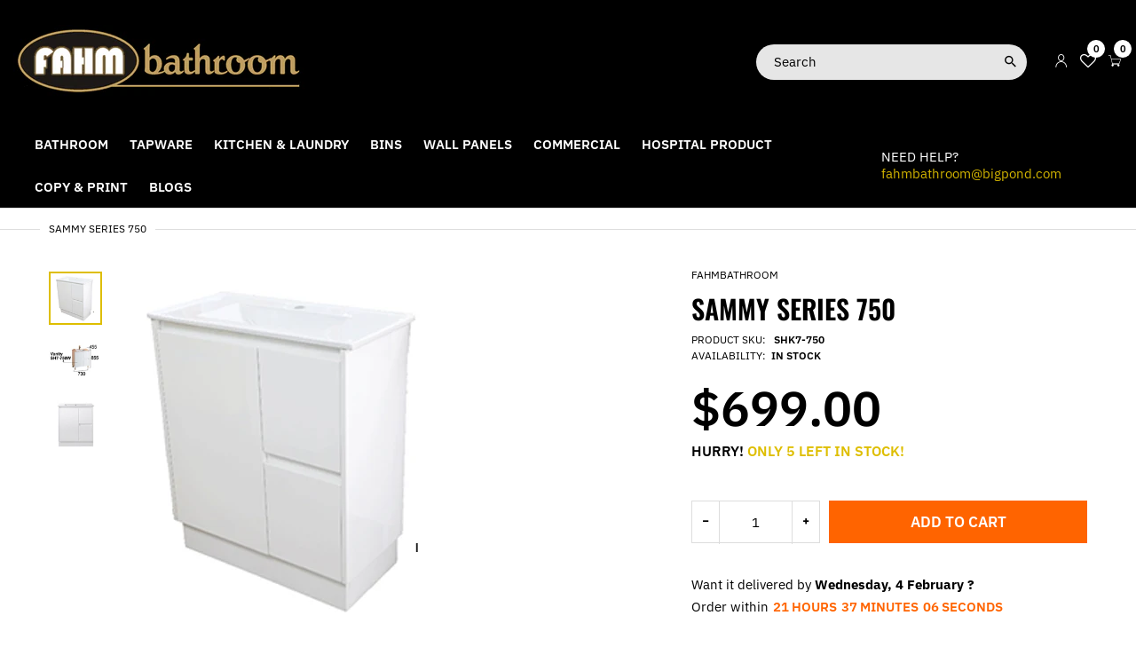

--- FILE ---
content_type: text/html; charset=utf-8
request_url: https://www.fahmbathroom.com.au/products/sammy-series
body_size: 34274
content:
<!doctype html>
<html lang="en" class="js">
<head>
  
  <link rel="canonical" href="https://www.fahmbathroom.com.au/products/sammy-series">
  
<!-- Google tag (gtag.js) -->
<script async src="https://www.googletagmanager.com/gtag/js?id=G-H9F25HM645"></script>
<script>
  window.dataLayer = window.dataLayer || [];
  function gtag(){dataLayer.push(arguments);}
  gtag('js', new Date());

  gtag('config', 'G-H9F25HM645');
</script>
  
  <!-- Google Tag Manager -->
<script>(function(w,d,s,l,i){w[l]=w[l]||[];w[l].push({'gtm.start':
new Date().getTime(),event:'gtm.js'});var f=d.getElementsByTagName(s)[0],
j=d.createElement(s),dl=l!='dataLayer'?'&l='+l:'';j.async=true;j.src=
'https://www.googletagmanager.com/gtm.js?id='+i+dl;f.parentNode.insertBefore(j,f);
})(window,document,'script','dataLayer','GTM-PVBJQ7ZR');</script>
<!-- End Google Tag Manager -->
  
  <meta name="google-site-verification" content="E6oOmnF_xeIVwDz0rxaszSFWYIwbsVmZcXksuxSgO90" />
  <link rel="shortcut icon" href="//www.fahmbathroom.com.au/cdn/shop/files/Copy_of_Graphic2loho_32x32.png?v=1613760715" type="image/png">
  <meta charset="UTF-8">
  <meta http-equiv="Content-Type" content="text/html; charset=utf-8">
  <meta name="viewport" content="width=device-width, initial-scale=1, minimum-scale=1, maximum-scale=1, user-scalable=0" />
  <meta name='HandheldFriendly' content='True'>
  <meta name='MobileOptimized' content='375'>
  <meta http-equiv="cleartype" content="on">
  <meta name="theme-color" content="#debe00">
  <link rel="canonical" href="https://www.fahmbathroom.com.au/products/sammy-series" />
  <meta name="p:domain_verify" content="aca951a2aafe09eedb8e4040ca35444d"/><title>Sammy Series Bathroom Vanity | Modern Freestanding Unit
&ndash; Fahmbathroom</title><meta name="description" content="Transform your bathroom with the Sammy Series Vanity. Features a premium 2-pack gloss finish, moisture resistant MDF construction, and soft close technology. Shop the range today!"><!-- /snippets/social-meta-tags.liquid -->




<meta property="og:site_name" content="Fahmbathroom">
<meta property="og:url" content="https://www.fahmbathroom.com.au/products/sammy-series">
<meta property="og:title" content="SAMMY SERIES 750">
<meta property="og:type" content="product">
<meta property="og:description" content="Transform your bathroom with the Sammy Series Vanity. Features a premium 2-pack gloss finish, moisture resistant MDF construction, and soft close technology. Shop the range today!">

  <meta property="og:price:amount" content="699.00">
  <meta property="og:price:currency" content="AUD">

<meta property="og:image" content="http://www.fahmbathroom.com.au/cdn/shop/products/sammy_1aa_1200x1200.png?v=1579536861"><meta property="og:image" content="http://www.fahmbathroom.com.au/cdn/shop/products/sammy_1bb_1200x1200.png?v=1579525912"><meta property="og:image" content="http://www.fahmbathroom.com.au/cdn/shop/products/SHK7-750_0bb141a0-564f-43ba-872f-4126b1677a72_1200x1200.jpg?v=1585807904">
<meta property="og:image:secure_url" content="https://www.fahmbathroom.com.au/cdn/shop/products/sammy_1aa_1200x1200.png?v=1579536861"><meta property="og:image:secure_url" content="https://www.fahmbathroom.com.au/cdn/shop/products/sammy_1bb_1200x1200.png?v=1579525912"><meta property="og:image:secure_url" content="https://www.fahmbathroom.com.au/cdn/shop/products/SHK7-750_0bb141a0-564f-43ba-872f-4126b1677a72_1200x1200.jpg?v=1585807904">


<meta name="twitter:card" content="summary_large_image">
<meta name="twitter:title" content="SAMMY SERIES 750">
<meta name="twitter:description" content="Transform your bathroom with the Sammy Series Vanity. Features a premium 2-pack gloss finish, moisture resistant MDF construction, and soft close technology. Shop the range today!">


   <link rel="canonical" href="https://www.fahmbathroom.com.au/products/sammy-series"/>
   <link rel="preconnect dns-prefetch" href="https://cdn.shopify.com">
   <link rel="preconnect dns-prefetch" href="https://v.shopify.com">
   <link rel="preconnect dns-prefetch" href="https://cdn.shopifycloud.com"><link rel="preload" href="//www.fahmbathroom.com.au/cdn/shop/t/5/assets/styles.scss.css?v=113630919284424318091754569120" as="style">
    <link rel="preload" href="//www.fahmbathroom.com.au/cdn/shop/t/5/assets/themes.scss.css?v=14410264253746582551754569119" as="style" ><link rel="preload" href="//www.fahmbathroom.com.au/cdn/shop/t/5/assets/global.scss.css?v=57057261439116562671754569120" as="style">

    <link rel="preload" href="//www.fahmbathroom.com.au/cdn/shop/t/5/assets/vendor.css?v=87675270813913945401620101261" as="style">
    <link rel="preload" href="//www.fahmbathroom.com.au/cdn/shop/t/5/assets/arenafont.css?v=144805191820517493081703557473" as="style">

  
 
  <!-- header-css-file  ================================================== -->
  

  

  
  
  <link href="//www.fahmbathroom.com.au/cdn/shop/t/5/assets/arenafont.css?v=144805191820517493081703557473" rel="stylesheet" type="text/css" media="all">
  <link href="//www.fahmbathroom.com.au/cdn/shop/t/5/assets/vendor.css?v=87675270813913945401620101261" rel="stylesheet" type="text/css" media="all">

  
    <link href="//www.fahmbathroom.com.au/cdn/shop/t/5/assets/styles.scss.css?v=113630919284424318091754569120" rel="stylesheet" type="text/css" media="all">
    <link href="//www.fahmbathroom.com.au/cdn/shop/t/5/assets/themes.scss.css?v=14410264253746582551754569119" rel="stylesheet" type="text/css" media="all"> 
  

  <link href="//www.fahmbathroom.com.au/cdn/shop/t/5/assets/global.scss.css?v=57057261439116562671754569120" rel="stylesheet" type="text/css" media="all">
  <link href="https://fonts.googleapis.com/css?family=Caveat:300,400,500,600,700&display=swap" rel='stylesheet' type='text/css'>

  <script type="text/javascript">
	let customerLogged = '';
	let bc_wl_cp_config = {
		// Compare Setting
		enable_compare: true,
		number_product_compare: 4,
		compare_add_class: '.add-to-compare .add-product-compare',
		compare_show_class: '.show-compare',
		compare_layout_type: 'popup',
		compare_translate: {
			t_features_title: 'Features',
			t_availability_title: 'Availability',
			t_add_to_cart: 'Add to cart',
			t_view_detail: 'View',
			t_option_title: 'Options',
			t_vendor_title: 'Vendor',
			t_collection_title: 'Collection',
			t_rating_title: 'Rating',
		},
		compare_showing_option: {
			show_availability: true,
			show_option: true,
			show_vendor: true,
			show_collection: true,
			show_rating: true,
		},
		// Wishlist Setting
		enable_wishlist: true,
		number_product_wishlist: 20,
		wishlist_add_class: '.add-to-wishlist .add-product-wishlist',
		wishlist_show_class: '.show-wishlist',
      wishlist_translate: {
        login: `Please login first to use wishlist function`,
        added: `This product has already been added to wishlist`,
        limit: 'Only ${maxAllow} products allowed to add to wishlist'
      }
	}
</script>

  <link href="//www.fahmbathroom.com.au/cdn/shop/t/5/assets/bc_wl_cp_style.scss.css?v=172879242641943902421620101261" rel="stylesheet" type="text/css" media="all" />
  <script crossorigin="anonymous" src="//www.fahmbathroom.com.au/cdn/shop/t/5/assets/lazysizes.min.js?v=68594089956960822201620101209" async></script>
  <script crossorigin="anonymous" src="//www.fahmbathroom.com.au/cdn/shop/t/5/assets/jquery-1.11.0.min.js?v=58211863146907186831620101198"></script>
  <script crossorigin="anonymous" src="//www.fahmbathroom.com.au/cdn/shop/t/5/assets/cookies.js?v=124176070287646777851620101182"></script>

  
    <script crossorigin="anonymous" src="//www.fahmbathroom.com.au/cdn/shop/t/5/assets/bootstrap.4x.min.js?v=35271929837704850651620101177" defer></script>
  

  <script>window.performance && window.performance.mark && window.performance.mark('shopify.content_for_header.start');</script><meta name="google-site-verification" content="Prgw2brzCZAM9u-U1Qykx5j0eZvbZsPWAcJPj2v3KSc">
<meta id="shopify-digital-wallet" name="shopify-digital-wallet" content="/25510871121/digital_wallets/dialog">
<meta name="shopify-checkout-api-token" content="e4d1a9455d66f4f58f1bc79df0e50d7e">
<link rel="alternate" type="application/json+oembed" href="https://www.fahmbathroom.com.au/products/sammy-series.oembed">
<script async="async" src="/checkouts/internal/preloads.js?locale=en-AU"></script>
<link rel="preconnect" href="https://shop.app" crossorigin="anonymous">
<script async="async" src="https://shop.app/checkouts/internal/preloads.js?locale=en-AU&shop_id=25510871121" crossorigin="anonymous"></script>
<script id="apple-pay-shop-capabilities" type="application/json">{"shopId":25510871121,"countryCode":"AU","currencyCode":"AUD","merchantCapabilities":["supports3DS"],"merchantId":"gid:\/\/shopify\/Shop\/25510871121","merchantName":"Fahmbathroom","requiredBillingContactFields":["postalAddress","email"],"requiredShippingContactFields":["postalAddress","email"],"shippingType":"shipping","supportedNetworks":["visa","masterCard"],"total":{"type":"pending","label":"Fahmbathroom","amount":"1.00"},"shopifyPaymentsEnabled":true,"supportsSubscriptions":true}</script>
<script id="shopify-features" type="application/json">{"accessToken":"e4d1a9455d66f4f58f1bc79df0e50d7e","betas":["rich-media-storefront-analytics"],"domain":"www.fahmbathroom.com.au","predictiveSearch":true,"shopId":25510871121,"locale":"en"}</script>
<script>var Shopify = Shopify || {};
Shopify.shop = "fahmbathroom.myshopify.com";
Shopify.locale = "en";
Shopify.currency = {"active":"AUD","rate":"1.0"};
Shopify.country = "AU";
Shopify.theme = {"name":"Copy of Exit digital media agency - fahm theme","id":120293294161,"schema_name":"Zeexo","schema_version":"1.0","theme_store_id":null,"role":"main"};
Shopify.theme.handle = "null";
Shopify.theme.style = {"id":null,"handle":null};
Shopify.cdnHost = "www.fahmbathroom.com.au/cdn";
Shopify.routes = Shopify.routes || {};
Shopify.routes.root = "/";</script>
<script type="module">!function(o){(o.Shopify=o.Shopify||{}).modules=!0}(window);</script>
<script>!function(o){function n(){var o=[];function n(){o.push(Array.prototype.slice.apply(arguments))}return n.q=o,n}var t=o.Shopify=o.Shopify||{};t.loadFeatures=n(),t.autoloadFeatures=n()}(window);</script>
<script>
  window.ShopifyPay = window.ShopifyPay || {};
  window.ShopifyPay.apiHost = "shop.app\/pay";
  window.ShopifyPay.redirectState = null;
</script>
<script id="shop-js-analytics" type="application/json">{"pageType":"product"}</script>
<script defer="defer" async type="module" src="//www.fahmbathroom.com.au/cdn/shopifycloud/shop-js/modules/v2/client.init-shop-cart-sync_BN7fPSNr.en.esm.js"></script>
<script defer="defer" async type="module" src="//www.fahmbathroom.com.au/cdn/shopifycloud/shop-js/modules/v2/chunk.common_Cbph3Kss.esm.js"></script>
<script defer="defer" async type="module" src="//www.fahmbathroom.com.au/cdn/shopifycloud/shop-js/modules/v2/chunk.modal_DKumMAJ1.esm.js"></script>
<script type="module">
  await import("//www.fahmbathroom.com.au/cdn/shopifycloud/shop-js/modules/v2/client.init-shop-cart-sync_BN7fPSNr.en.esm.js");
await import("//www.fahmbathroom.com.au/cdn/shopifycloud/shop-js/modules/v2/chunk.common_Cbph3Kss.esm.js");
await import("//www.fahmbathroom.com.au/cdn/shopifycloud/shop-js/modules/v2/chunk.modal_DKumMAJ1.esm.js");

  window.Shopify.SignInWithShop?.initShopCartSync?.({"fedCMEnabled":true,"windoidEnabled":true});

</script>
<script>
  window.Shopify = window.Shopify || {};
  if (!window.Shopify.featureAssets) window.Shopify.featureAssets = {};
  window.Shopify.featureAssets['shop-js'] = {"shop-cart-sync":["modules/v2/client.shop-cart-sync_CJVUk8Jm.en.esm.js","modules/v2/chunk.common_Cbph3Kss.esm.js","modules/v2/chunk.modal_DKumMAJ1.esm.js"],"init-fed-cm":["modules/v2/client.init-fed-cm_7Fvt41F4.en.esm.js","modules/v2/chunk.common_Cbph3Kss.esm.js","modules/v2/chunk.modal_DKumMAJ1.esm.js"],"init-shop-email-lookup-coordinator":["modules/v2/client.init-shop-email-lookup-coordinator_Cc088_bR.en.esm.js","modules/v2/chunk.common_Cbph3Kss.esm.js","modules/v2/chunk.modal_DKumMAJ1.esm.js"],"init-windoid":["modules/v2/client.init-windoid_hPopwJRj.en.esm.js","modules/v2/chunk.common_Cbph3Kss.esm.js","modules/v2/chunk.modal_DKumMAJ1.esm.js"],"shop-button":["modules/v2/client.shop-button_B0jaPSNF.en.esm.js","modules/v2/chunk.common_Cbph3Kss.esm.js","modules/v2/chunk.modal_DKumMAJ1.esm.js"],"shop-cash-offers":["modules/v2/client.shop-cash-offers_DPIskqss.en.esm.js","modules/v2/chunk.common_Cbph3Kss.esm.js","modules/v2/chunk.modal_DKumMAJ1.esm.js"],"shop-toast-manager":["modules/v2/client.shop-toast-manager_CK7RT69O.en.esm.js","modules/v2/chunk.common_Cbph3Kss.esm.js","modules/v2/chunk.modal_DKumMAJ1.esm.js"],"init-shop-cart-sync":["modules/v2/client.init-shop-cart-sync_BN7fPSNr.en.esm.js","modules/v2/chunk.common_Cbph3Kss.esm.js","modules/v2/chunk.modal_DKumMAJ1.esm.js"],"init-customer-accounts-sign-up":["modules/v2/client.init-customer-accounts-sign-up_CfPf4CXf.en.esm.js","modules/v2/client.shop-login-button_DeIztwXF.en.esm.js","modules/v2/chunk.common_Cbph3Kss.esm.js","modules/v2/chunk.modal_DKumMAJ1.esm.js"],"pay-button":["modules/v2/client.pay-button_CgIwFSYN.en.esm.js","modules/v2/chunk.common_Cbph3Kss.esm.js","modules/v2/chunk.modal_DKumMAJ1.esm.js"],"init-customer-accounts":["modules/v2/client.init-customer-accounts_DQ3x16JI.en.esm.js","modules/v2/client.shop-login-button_DeIztwXF.en.esm.js","modules/v2/chunk.common_Cbph3Kss.esm.js","modules/v2/chunk.modal_DKumMAJ1.esm.js"],"avatar":["modules/v2/client.avatar_BTnouDA3.en.esm.js"],"init-shop-for-new-customer-accounts":["modules/v2/client.init-shop-for-new-customer-accounts_CsZy_esa.en.esm.js","modules/v2/client.shop-login-button_DeIztwXF.en.esm.js","modules/v2/chunk.common_Cbph3Kss.esm.js","modules/v2/chunk.modal_DKumMAJ1.esm.js"],"shop-follow-button":["modules/v2/client.shop-follow-button_BRMJjgGd.en.esm.js","modules/v2/chunk.common_Cbph3Kss.esm.js","modules/v2/chunk.modal_DKumMAJ1.esm.js"],"checkout-modal":["modules/v2/client.checkout-modal_B9Drz_yf.en.esm.js","modules/v2/chunk.common_Cbph3Kss.esm.js","modules/v2/chunk.modal_DKumMAJ1.esm.js"],"shop-login-button":["modules/v2/client.shop-login-button_DeIztwXF.en.esm.js","modules/v2/chunk.common_Cbph3Kss.esm.js","modules/v2/chunk.modal_DKumMAJ1.esm.js"],"lead-capture":["modules/v2/client.lead-capture_DXYzFM3R.en.esm.js","modules/v2/chunk.common_Cbph3Kss.esm.js","modules/v2/chunk.modal_DKumMAJ1.esm.js"],"shop-login":["modules/v2/client.shop-login_CA5pJqmO.en.esm.js","modules/v2/chunk.common_Cbph3Kss.esm.js","modules/v2/chunk.modal_DKumMAJ1.esm.js"],"payment-terms":["modules/v2/client.payment-terms_BxzfvcZJ.en.esm.js","modules/v2/chunk.common_Cbph3Kss.esm.js","modules/v2/chunk.modal_DKumMAJ1.esm.js"]};
</script>
<script>(function() {
  var isLoaded = false;
  function asyncLoad() {
    if (isLoaded) return;
    isLoaded = true;
    var urls = ["\/\/cdn.shopify.com\/proxy\/0c1bc1980c4abc6abb513cd988b5797e245f0adf5f2f9e45a4ef8169f5ad0398\/shopify-script-tags.s3.eu-west-1.amazonaws.com\/smartseo\/instantpage.js?shop=fahmbathroom.myshopify.com\u0026sp-cache-control=cHVibGljLCBtYXgtYWdlPTkwMA"];
    for (var i = 0; i < urls.length; i++) {
      var s = document.createElement('script');
      s.type = 'text/javascript';
      s.async = true;
      s.src = urls[i];
      var x = document.getElementsByTagName('script')[0];
      x.parentNode.insertBefore(s, x);
    }
  };
  if(window.attachEvent) {
    window.attachEvent('onload', asyncLoad);
  } else {
    window.addEventListener('load', asyncLoad, false);
  }
})();</script>
<script id="__st">var __st={"a":25510871121,"offset":28800,"reqid":"53edf50a-7535-4ae6-b1bb-9b32dca1eead-1770049368","pageurl":"www.fahmbathroom.com.au\/products\/sammy-series","u":"2785dc001b6b","p":"product","rtyp":"product","rid":4483350888529};</script>
<script>window.ShopifyPaypalV4VisibilityTracking = true;</script>
<script id="captcha-bootstrap">!function(){'use strict';const t='contact',e='account',n='new_comment',o=[[t,t],['blogs',n],['comments',n],[t,'customer']],c=[[e,'customer_login'],[e,'guest_login'],[e,'recover_customer_password'],[e,'create_customer']],r=t=>t.map((([t,e])=>`form[action*='/${t}']:not([data-nocaptcha='true']) input[name='form_type'][value='${e}']`)).join(','),a=t=>()=>t?[...document.querySelectorAll(t)].map((t=>t.form)):[];function s(){const t=[...o],e=r(t);return a(e)}const i='password',u='form_key',d=['recaptcha-v3-token','g-recaptcha-response','h-captcha-response',i],f=()=>{try{return window.sessionStorage}catch{return}},m='__shopify_v',_=t=>t.elements[u];function p(t,e,n=!1){try{const o=window.sessionStorage,c=JSON.parse(o.getItem(e)),{data:r}=function(t){const{data:e,action:n}=t;return t[m]||n?{data:e,action:n}:{data:t,action:n}}(c);for(const[e,n]of Object.entries(r))t.elements[e]&&(t.elements[e].value=n);n&&o.removeItem(e)}catch(o){console.error('form repopulation failed',{error:o})}}const l='form_type',E='cptcha';function T(t){t.dataset[E]=!0}const w=window,h=w.document,L='Shopify',v='ce_forms',y='captcha';let A=!1;((t,e)=>{const n=(g='f06e6c50-85a8-45c8-87d0-21a2b65856fe',I='https://cdn.shopify.com/shopifycloud/storefront-forms-hcaptcha/ce_storefront_forms_captcha_hcaptcha.v1.5.2.iife.js',D={infoText:'Protected by hCaptcha',privacyText:'Privacy',termsText:'Terms'},(t,e,n)=>{const o=w[L][v],c=o.bindForm;if(c)return c(t,g,e,D).then(n);var r;o.q.push([[t,g,e,D],n]),r=I,A||(h.body.append(Object.assign(h.createElement('script'),{id:'captcha-provider',async:!0,src:r})),A=!0)});var g,I,D;w[L]=w[L]||{},w[L][v]=w[L][v]||{},w[L][v].q=[],w[L][y]=w[L][y]||{},w[L][y].protect=function(t,e){n(t,void 0,e),T(t)},Object.freeze(w[L][y]),function(t,e,n,w,h,L){const[v,y,A,g]=function(t,e,n){const i=e?o:[],u=t?c:[],d=[...i,...u],f=r(d),m=r(i),_=r(d.filter((([t,e])=>n.includes(e))));return[a(f),a(m),a(_),s()]}(w,h,L),I=t=>{const e=t.target;return e instanceof HTMLFormElement?e:e&&e.form},D=t=>v().includes(t);t.addEventListener('submit',(t=>{const e=I(t);if(!e)return;const n=D(e)&&!e.dataset.hcaptchaBound&&!e.dataset.recaptchaBound,o=_(e),c=g().includes(e)&&(!o||!o.value);(n||c)&&t.preventDefault(),c&&!n&&(function(t){try{if(!f())return;!function(t){const e=f();if(!e)return;const n=_(t);if(!n)return;const o=n.value;o&&e.removeItem(o)}(t);const e=Array.from(Array(32),(()=>Math.random().toString(36)[2])).join('');!function(t,e){_(t)||t.append(Object.assign(document.createElement('input'),{type:'hidden',name:u})),t.elements[u].value=e}(t,e),function(t,e){const n=f();if(!n)return;const o=[...t.querySelectorAll(`input[type='${i}']`)].map((({name:t})=>t)),c=[...d,...o],r={};for(const[a,s]of new FormData(t).entries())c.includes(a)||(r[a]=s);n.setItem(e,JSON.stringify({[m]:1,action:t.action,data:r}))}(t,e)}catch(e){console.error('failed to persist form',e)}}(e),e.submit())}));const S=(t,e)=>{t&&!t.dataset[E]&&(n(t,e.some((e=>e===t))),T(t))};for(const o of['focusin','change'])t.addEventListener(o,(t=>{const e=I(t);D(e)&&S(e,y())}));const B=e.get('form_key'),M=e.get(l),P=B&&M;t.addEventListener('DOMContentLoaded',(()=>{const t=y();if(P)for(const e of t)e.elements[l].value===M&&p(e,B);[...new Set([...A(),...v().filter((t=>'true'===t.dataset.shopifyCaptcha))])].forEach((e=>S(e,t)))}))}(h,new URLSearchParams(w.location.search),n,t,e,['guest_login'])})(!0,!0)}();</script>
<script integrity="sha256-4kQ18oKyAcykRKYeNunJcIwy7WH5gtpwJnB7kiuLZ1E=" data-source-attribution="shopify.loadfeatures" defer="defer" src="//www.fahmbathroom.com.au/cdn/shopifycloud/storefront/assets/storefront/load_feature-a0a9edcb.js" crossorigin="anonymous"></script>
<script crossorigin="anonymous" defer="defer" src="//www.fahmbathroom.com.au/cdn/shopifycloud/storefront/assets/shopify_pay/storefront-65b4c6d7.js?v=20250812"></script>
<script data-source-attribution="shopify.dynamic_checkout.dynamic.init">var Shopify=Shopify||{};Shopify.PaymentButton=Shopify.PaymentButton||{isStorefrontPortableWallets:!0,init:function(){window.Shopify.PaymentButton.init=function(){};var t=document.createElement("script");t.src="https://www.fahmbathroom.com.au/cdn/shopifycloud/portable-wallets/latest/portable-wallets.en.js",t.type="module",document.head.appendChild(t)}};
</script>
<script data-source-attribution="shopify.dynamic_checkout.buyer_consent">
  function portableWalletsHideBuyerConsent(e){var t=document.getElementById("shopify-buyer-consent"),n=document.getElementById("shopify-subscription-policy-button");t&&n&&(t.classList.add("hidden"),t.setAttribute("aria-hidden","true"),n.removeEventListener("click",e))}function portableWalletsShowBuyerConsent(e){var t=document.getElementById("shopify-buyer-consent"),n=document.getElementById("shopify-subscription-policy-button");t&&n&&(t.classList.remove("hidden"),t.removeAttribute("aria-hidden"),n.addEventListener("click",e))}window.Shopify?.PaymentButton&&(window.Shopify.PaymentButton.hideBuyerConsent=portableWalletsHideBuyerConsent,window.Shopify.PaymentButton.showBuyerConsent=portableWalletsShowBuyerConsent);
</script>
<script data-source-attribution="shopify.dynamic_checkout.cart.bootstrap">document.addEventListener("DOMContentLoaded",(function(){function t(){return document.querySelector("shopify-accelerated-checkout-cart, shopify-accelerated-checkout")}if(t())Shopify.PaymentButton.init();else{new MutationObserver((function(e,n){t()&&(Shopify.PaymentButton.init(),n.disconnect())})).observe(document.body,{childList:!0,subtree:!0})}}));
</script>
<link id="shopify-accelerated-checkout-styles" rel="stylesheet" media="screen" href="https://www.fahmbathroom.com.au/cdn/shopifycloud/portable-wallets/latest/accelerated-checkout-backwards-compat.css" crossorigin="anonymous">
<style id="shopify-accelerated-checkout-cart">
        #shopify-buyer-consent {
  margin-top: 1em;
  display: inline-block;
  width: 100%;
}

#shopify-buyer-consent.hidden {
  display: none;
}

#shopify-subscription-policy-button {
  background: none;
  border: none;
  padding: 0;
  text-decoration: underline;
  font-size: inherit;
  cursor: pointer;
}

#shopify-subscription-policy-button::before {
  box-shadow: none;
}

      </style>

<script>window.performance && window.performance.mark && window.performance.mark('shopify.content_for_header.end');</script>
<!-- Global site tag (gtag.js) - Google Analytics -->
<script async src="https://www.googletagmanager.com/gtag/js?id=G-6MQQ1TM1Q5"></script>
<script>
  window.dataLayer = window.dataLayer || [];
  function gtag(){dataLayer.push(arguments);}
  gtag('js', new Date());
  gtag('config', 'G-6MQQ1TM1Q5');
  
</script>
  <script>
    $(window).scroll(function(){
    if ($(this).scrollTop() > 50) {
       $('header.header-content.header-border-bottom').addClass('header-fixed');
    } else {
       $('header.header-content.header-border-bottom').removeClass('header-fixed');
    }
});
  </script>
  
  <style>
 .header.header-content.header-border-bottom.header-fixed {
    position: fixed !important;
    left: 0 !important;
    top: 0 !important;
    right: 0 !important;
    z-index: 9999 !important;
    width: 100% !important;
    max-width: 100% !important;
}
    .header-content .header-container.header-fixed .header-main {
        position: static !important;
}
  </style>
   <!-- Google Webmaster Tools Site Verification -->
<meta name="google-site-verification" content="QMV3VQhlpPxWdOJdSeJ1I2dcKf71Jad7YAXvhHEbyVA" /><script type="application/ld+json">
{
  "@context": "https://schema.org",
  "@type": "BreadcrumbList",
  "itemListElement": [{    "@type": "ListItem",    "position": 1,    "name": "Fahmbathroom",    "item": "https:\/\/www.fahmbathroom.com.au"  },      {        "@type": "ListItem",        "position": 2,        "name": "Bathroom",        "item": "https:\/\/www.fahmbathroom.com.au\/collections\/bathroom"      },    {      "@type": "ListItem",      "position": 3,      "name": "SAMMY SERIES 750",      "item": "https:\/\/www.fahmbathroom.com.au\/products\/sammy-series"    }]
}
</script>
<!-- BEGIN app block: shopify://apps/smart-seo/blocks/smartseo/7b0a6064-ca2e-4392-9a1d-8c43c942357b --><meta name="smart-seo-integrated" content="true" /><!-- metatagsSavedToSEOFields: true --><!-- END app block --><link href="https://monorail-edge.shopifysvc.com" rel="dns-prefetch">
<script>(function(){if ("sendBeacon" in navigator && "performance" in window) {try {var session_token_from_headers = performance.getEntriesByType('navigation')[0].serverTiming.find(x => x.name == '_s').description;} catch {var session_token_from_headers = undefined;}var session_cookie_matches = document.cookie.match(/_shopify_s=([^;]*)/);var session_token_from_cookie = session_cookie_matches && session_cookie_matches.length === 2 ? session_cookie_matches[1] : "";var session_token = session_token_from_headers || session_token_from_cookie || "";function handle_abandonment_event(e) {var entries = performance.getEntries().filter(function(entry) {return /monorail-edge.shopifysvc.com/.test(entry.name);});if (!window.abandonment_tracked && entries.length === 0) {window.abandonment_tracked = true;var currentMs = Date.now();var navigation_start = performance.timing.navigationStart;var payload = {shop_id: 25510871121,url: window.location.href,navigation_start,duration: currentMs - navigation_start,session_token,page_type: "product"};window.navigator.sendBeacon("https://monorail-edge.shopifysvc.com/v1/produce", JSON.stringify({schema_id: "online_store_buyer_site_abandonment/1.1",payload: payload,metadata: {event_created_at_ms: currentMs,event_sent_at_ms: currentMs}}));}}window.addEventListener('pagehide', handle_abandonment_event);}}());</script>
<script id="web-pixels-manager-setup">(function e(e,d,r,n,o){if(void 0===o&&(o={}),!Boolean(null===(a=null===(i=window.Shopify)||void 0===i?void 0:i.analytics)||void 0===a?void 0:a.replayQueue)){var i,a;window.Shopify=window.Shopify||{};var t=window.Shopify;t.analytics=t.analytics||{};var s=t.analytics;s.replayQueue=[],s.publish=function(e,d,r){return s.replayQueue.push([e,d,r]),!0};try{self.performance.mark("wpm:start")}catch(e){}var l=function(){var e={modern:/Edge?\/(1{2}[4-9]|1[2-9]\d|[2-9]\d{2}|\d{4,})\.\d+(\.\d+|)|Firefox\/(1{2}[4-9]|1[2-9]\d|[2-9]\d{2}|\d{4,})\.\d+(\.\d+|)|Chrom(ium|e)\/(9{2}|\d{3,})\.\d+(\.\d+|)|(Maci|X1{2}).+ Version\/(15\.\d+|(1[6-9]|[2-9]\d|\d{3,})\.\d+)([,.]\d+|)( \(\w+\)|)( Mobile\/\w+|) Safari\/|Chrome.+OPR\/(9{2}|\d{3,})\.\d+\.\d+|(CPU[ +]OS|iPhone[ +]OS|CPU[ +]iPhone|CPU IPhone OS|CPU iPad OS)[ +]+(15[._]\d+|(1[6-9]|[2-9]\d|\d{3,})[._]\d+)([._]\d+|)|Android:?[ /-](13[3-9]|1[4-9]\d|[2-9]\d{2}|\d{4,})(\.\d+|)(\.\d+|)|Android.+Firefox\/(13[5-9]|1[4-9]\d|[2-9]\d{2}|\d{4,})\.\d+(\.\d+|)|Android.+Chrom(ium|e)\/(13[3-9]|1[4-9]\d|[2-9]\d{2}|\d{4,})\.\d+(\.\d+|)|SamsungBrowser\/([2-9]\d|\d{3,})\.\d+/,legacy:/Edge?\/(1[6-9]|[2-9]\d|\d{3,})\.\d+(\.\d+|)|Firefox\/(5[4-9]|[6-9]\d|\d{3,})\.\d+(\.\d+|)|Chrom(ium|e)\/(5[1-9]|[6-9]\d|\d{3,})\.\d+(\.\d+|)([\d.]+$|.*Safari\/(?![\d.]+ Edge\/[\d.]+$))|(Maci|X1{2}).+ Version\/(10\.\d+|(1[1-9]|[2-9]\d|\d{3,})\.\d+)([,.]\d+|)( \(\w+\)|)( Mobile\/\w+|) Safari\/|Chrome.+OPR\/(3[89]|[4-9]\d|\d{3,})\.\d+\.\d+|(CPU[ +]OS|iPhone[ +]OS|CPU[ +]iPhone|CPU IPhone OS|CPU iPad OS)[ +]+(10[._]\d+|(1[1-9]|[2-9]\d|\d{3,})[._]\d+)([._]\d+|)|Android:?[ /-](13[3-9]|1[4-9]\d|[2-9]\d{2}|\d{4,})(\.\d+|)(\.\d+|)|Mobile Safari.+OPR\/([89]\d|\d{3,})\.\d+\.\d+|Android.+Firefox\/(13[5-9]|1[4-9]\d|[2-9]\d{2}|\d{4,})\.\d+(\.\d+|)|Android.+Chrom(ium|e)\/(13[3-9]|1[4-9]\d|[2-9]\d{2}|\d{4,})\.\d+(\.\d+|)|Android.+(UC? ?Browser|UCWEB|U3)[ /]?(15\.([5-9]|\d{2,})|(1[6-9]|[2-9]\d|\d{3,})\.\d+)\.\d+|SamsungBrowser\/(5\.\d+|([6-9]|\d{2,})\.\d+)|Android.+MQ{2}Browser\/(14(\.(9|\d{2,})|)|(1[5-9]|[2-9]\d|\d{3,})(\.\d+|))(\.\d+|)|K[Aa][Ii]OS\/(3\.\d+|([4-9]|\d{2,})\.\d+)(\.\d+|)/},d=e.modern,r=e.legacy,n=navigator.userAgent;return n.match(d)?"modern":n.match(r)?"legacy":"unknown"}(),u="modern"===l?"modern":"legacy",c=(null!=n?n:{modern:"",legacy:""})[u],f=function(e){return[e.baseUrl,"/wpm","/b",e.hashVersion,"modern"===e.buildTarget?"m":"l",".js"].join("")}({baseUrl:d,hashVersion:r,buildTarget:u}),m=function(e){var d=e.version,r=e.bundleTarget,n=e.surface,o=e.pageUrl,i=e.monorailEndpoint;return{emit:function(e){var a=e.status,t=e.errorMsg,s=(new Date).getTime(),l=JSON.stringify({metadata:{event_sent_at_ms:s},events:[{schema_id:"web_pixels_manager_load/3.1",payload:{version:d,bundle_target:r,page_url:o,status:a,surface:n,error_msg:t},metadata:{event_created_at_ms:s}}]});if(!i)return console&&console.warn&&console.warn("[Web Pixels Manager] No Monorail endpoint provided, skipping logging."),!1;try{return self.navigator.sendBeacon.bind(self.navigator)(i,l)}catch(e){}var u=new XMLHttpRequest;try{return u.open("POST",i,!0),u.setRequestHeader("Content-Type","text/plain"),u.send(l),!0}catch(e){return console&&console.warn&&console.warn("[Web Pixels Manager] Got an unhandled error while logging to Monorail."),!1}}}}({version:r,bundleTarget:l,surface:e.surface,pageUrl:self.location.href,monorailEndpoint:e.monorailEndpoint});try{o.browserTarget=l,function(e){var d=e.src,r=e.async,n=void 0===r||r,o=e.onload,i=e.onerror,a=e.sri,t=e.scriptDataAttributes,s=void 0===t?{}:t,l=document.createElement("script"),u=document.querySelector("head"),c=document.querySelector("body");if(l.async=n,l.src=d,a&&(l.integrity=a,l.crossOrigin="anonymous"),s)for(var f in s)if(Object.prototype.hasOwnProperty.call(s,f))try{l.dataset[f]=s[f]}catch(e){}if(o&&l.addEventListener("load",o),i&&l.addEventListener("error",i),u)u.appendChild(l);else{if(!c)throw new Error("Did not find a head or body element to append the script");c.appendChild(l)}}({src:f,async:!0,onload:function(){if(!function(){var e,d;return Boolean(null===(d=null===(e=window.Shopify)||void 0===e?void 0:e.analytics)||void 0===d?void 0:d.initialized)}()){var d=window.webPixelsManager.init(e)||void 0;if(d){var r=window.Shopify.analytics;r.replayQueue.forEach((function(e){var r=e[0],n=e[1],o=e[2];d.publishCustomEvent(r,n,o)})),r.replayQueue=[],r.publish=d.publishCustomEvent,r.visitor=d.visitor,r.initialized=!0}}},onerror:function(){return m.emit({status:"failed",errorMsg:"".concat(f," has failed to load")})},sri:function(e){var d=/^sha384-[A-Za-z0-9+/=]+$/;return"string"==typeof e&&d.test(e)}(c)?c:"",scriptDataAttributes:o}),m.emit({status:"loading"})}catch(e){m.emit({status:"failed",errorMsg:(null==e?void 0:e.message)||"Unknown error"})}}})({shopId: 25510871121,storefrontBaseUrl: "https://www.fahmbathroom.com.au",extensionsBaseUrl: "https://extensions.shopifycdn.com/cdn/shopifycloud/web-pixels-manager",monorailEndpoint: "https://monorail-edge.shopifysvc.com/unstable/produce_batch",surface: "storefront-renderer",enabledBetaFlags: ["2dca8a86"],webPixelsConfigList: [{"id":"448561233","configuration":"{\"config\":\"{\\\"pixel_id\\\":\\\"GT-KTB4HNG\\\",\\\"target_country\\\":\\\"AU\\\",\\\"gtag_events\\\":[{\\\"type\\\":\\\"purchase\\\",\\\"action_label\\\":\\\"MC-6S5R2MK51W\\\"},{\\\"type\\\":\\\"page_view\\\",\\\"action_label\\\":\\\"MC-6S5R2MK51W\\\"},{\\\"type\\\":\\\"view_item\\\",\\\"action_label\\\":\\\"MC-6S5R2MK51W\\\"}],\\\"enable_monitoring_mode\\\":false}\"}","eventPayloadVersion":"v1","runtimeContext":"OPEN","scriptVersion":"b2a88bafab3e21179ed38636efcd8a93","type":"APP","apiClientId":1780363,"privacyPurposes":[],"dataSharingAdjustments":{"protectedCustomerApprovalScopes":["read_customer_address","read_customer_email","read_customer_name","read_customer_personal_data","read_customer_phone"]}},{"id":"shopify-app-pixel","configuration":"{}","eventPayloadVersion":"v1","runtimeContext":"STRICT","scriptVersion":"0450","apiClientId":"shopify-pixel","type":"APP","privacyPurposes":["ANALYTICS","MARKETING"]},{"id":"shopify-custom-pixel","eventPayloadVersion":"v1","runtimeContext":"LAX","scriptVersion":"0450","apiClientId":"shopify-pixel","type":"CUSTOM","privacyPurposes":["ANALYTICS","MARKETING"]}],isMerchantRequest: false,initData: {"shop":{"name":"Fahmbathroom","paymentSettings":{"currencyCode":"AUD"},"myshopifyDomain":"fahmbathroom.myshopify.com","countryCode":"AU","storefrontUrl":"https:\/\/www.fahmbathroom.com.au"},"customer":null,"cart":null,"checkout":null,"productVariants":[{"price":{"amount":699.0,"currencyCode":"AUD"},"product":{"title":"SAMMY SERIES 750","vendor":"fahmbathroom","id":"4483350888529","untranslatedTitle":"SAMMY SERIES 750","url":"\/products\/sammy-series","type":"Vanity Cabinets"},"id":"31792324608081","image":{"src":"\/\/www.fahmbathroom.com.au\/cdn\/shop\/products\/sammy_1aa.png?v=1579536861"},"sku":"SHK7-750","title":"Default Title","untranslatedTitle":"Default Title"}],"purchasingCompany":null},},"https://www.fahmbathroom.com.au/cdn","1d2a099fw23dfb22ep557258f5m7a2edbae",{"modern":"","legacy":""},{"shopId":"25510871121","storefrontBaseUrl":"https:\/\/www.fahmbathroom.com.au","extensionBaseUrl":"https:\/\/extensions.shopifycdn.com\/cdn\/shopifycloud\/web-pixels-manager","surface":"storefront-renderer","enabledBetaFlags":"[\"2dca8a86\"]","isMerchantRequest":"false","hashVersion":"1d2a099fw23dfb22ep557258f5m7a2edbae","publish":"custom","events":"[[\"page_viewed\",{}],[\"product_viewed\",{\"productVariant\":{\"price\":{\"amount\":699.0,\"currencyCode\":\"AUD\"},\"product\":{\"title\":\"SAMMY SERIES 750\",\"vendor\":\"fahmbathroom\",\"id\":\"4483350888529\",\"untranslatedTitle\":\"SAMMY SERIES 750\",\"url\":\"\/products\/sammy-series\",\"type\":\"Vanity Cabinets\"},\"id\":\"31792324608081\",\"image\":{\"src\":\"\/\/www.fahmbathroom.com.au\/cdn\/shop\/products\/sammy_1aa.png?v=1579536861\"},\"sku\":\"SHK7-750\",\"title\":\"Default Title\",\"untranslatedTitle\":\"Default Title\"}}]]"});</script><script>
  window.ShopifyAnalytics = window.ShopifyAnalytics || {};
  window.ShopifyAnalytics.meta = window.ShopifyAnalytics.meta || {};
  window.ShopifyAnalytics.meta.currency = 'AUD';
  var meta = {"product":{"id":4483350888529,"gid":"gid:\/\/shopify\/Product\/4483350888529","vendor":"fahmbathroom","type":"Vanity Cabinets","handle":"sammy-series","variants":[{"id":31792324608081,"price":69900,"name":"SAMMY SERIES 750","public_title":null,"sku":"SHK7-750"}],"remote":false},"page":{"pageType":"product","resourceType":"product","resourceId":4483350888529,"requestId":"53edf50a-7535-4ae6-b1bb-9b32dca1eead-1770049368"}};
  for (var attr in meta) {
    window.ShopifyAnalytics.meta[attr] = meta[attr];
  }
</script>
<script class="analytics">
  (function () {
    var customDocumentWrite = function(content) {
      var jquery = null;

      if (window.jQuery) {
        jquery = window.jQuery;
      } else if (window.Checkout && window.Checkout.$) {
        jquery = window.Checkout.$;
      }

      if (jquery) {
        jquery('body').append(content);
      }
    };

    var hasLoggedConversion = function(token) {
      if (token) {
        return document.cookie.indexOf('loggedConversion=' + token) !== -1;
      }
      return false;
    }

    var setCookieIfConversion = function(token) {
      if (token) {
        var twoMonthsFromNow = new Date(Date.now());
        twoMonthsFromNow.setMonth(twoMonthsFromNow.getMonth() + 2);

        document.cookie = 'loggedConversion=' + token + '; expires=' + twoMonthsFromNow;
      }
    }

    var trekkie = window.ShopifyAnalytics.lib = window.trekkie = window.trekkie || [];
    if (trekkie.integrations) {
      return;
    }
    trekkie.methods = [
      'identify',
      'page',
      'ready',
      'track',
      'trackForm',
      'trackLink'
    ];
    trekkie.factory = function(method) {
      return function() {
        var args = Array.prototype.slice.call(arguments);
        args.unshift(method);
        trekkie.push(args);
        return trekkie;
      };
    };
    for (var i = 0; i < trekkie.methods.length; i++) {
      var key = trekkie.methods[i];
      trekkie[key] = trekkie.factory(key);
    }
    trekkie.load = function(config) {
      trekkie.config = config || {};
      trekkie.config.initialDocumentCookie = document.cookie;
      var first = document.getElementsByTagName('script')[0];
      var script = document.createElement('script');
      script.type = 'text/javascript';
      script.onerror = function(e) {
        var scriptFallback = document.createElement('script');
        scriptFallback.type = 'text/javascript';
        scriptFallback.onerror = function(error) {
                var Monorail = {
      produce: function produce(monorailDomain, schemaId, payload) {
        var currentMs = new Date().getTime();
        var event = {
          schema_id: schemaId,
          payload: payload,
          metadata: {
            event_created_at_ms: currentMs,
            event_sent_at_ms: currentMs
          }
        };
        return Monorail.sendRequest("https://" + monorailDomain + "/v1/produce", JSON.stringify(event));
      },
      sendRequest: function sendRequest(endpointUrl, payload) {
        // Try the sendBeacon API
        if (window && window.navigator && typeof window.navigator.sendBeacon === 'function' && typeof window.Blob === 'function' && !Monorail.isIos12()) {
          var blobData = new window.Blob([payload], {
            type: 'text/plain'
          });

          if (window.navigator.sendBeacon(endpointUrl, blobData)) {
            return true;
          } // sendBeacon was not successful

        } // XHR beacon

        var xhr = new XMLHttpRequest();

        try {
          xhr.open('POST', endpointUrl);
          xhr.setRequestHeader('Content-Type', 'text/plain');
          xhr.send(payload);
        } catch (e) {
          console.log(e);
        }

        return false;
      },
      isIos12: function isIos12() {
        return window.navigator.userAgent.lastIndexOf('iPhone; CPU iPhone OS 12_') !== -1 || window.navigator.userAgent.lastIndexOf('iPad; CPU OS 12_') !== -1;
      }
    };
    Monorail.produce('monorail-edge.shopifysvc.com',
      'trekkie_storefront_load_errors/1.1',
      {shop_id: 25510871121,
      theme_id: 120293294161,
      app_name: "storefront",
      context_url: window.location.href,
      source_url: "//www.fahmbathroom.com.au/cdn/s/trekkie.storefront.c59ea00e0474b293ae6629561379568a2d7c4bba.min.js"});

        };
        scriptFallback.async = true;
        scriptFallback.src = '//www.fahmbathroom.com.au/cdn/s/trekkie.storefront.c59ea00e0474b293ae6629561379568a2d7c4bba.min.js';
        first.parentNode.insertBefore(scriptFallback, first);
      };
      script.async = true;
      script.src = '//www.fahmbathroom.com.au/cdn/s/trekkie.storefront.c59ea00e0474b293ae6629561379568a2d7c4bba.min.js';
      first.parentNode.insertBefore(script, first);
    };
    trekkie.load(
      {"Trekkie":{"appName":"storefront","development":false,"defaultAttributes":{"shopId":25510871121,"isMerchantRequest":null,"themeId":120293294161,"themeCityHash":"4361337708471892034","contentLanguage":"en","currency":"AUD","eventMetadataId":"45a75bbc-590f-4c2c-98bd-21ebcf0323e2"},"isServerSideCookieWritingEnabled":true,"monorailRegion":"shop_domain","enabledBetaFlags":["65f19447","b5387b81"]},"Session Attribution":{},"S2S":{"facebookCapiEnabled":false,"source":"trekkie-storefront-renderer","apiClientId":580111}}
    );

    var loaded = false;
    trekkie.ready(function() {
      if (loaded) return;
      loaded = true;

      window.ShopifyAnalytics.lib = window.trekkie;

      var originalDocumentWrite = document.write;
      document.write = customDocumentWrite;
      try { window.ShopifyAnalytics.merchantGoogleAnalytics.call(this); } catch(error) {};
      document.write = originalDocumentWrite;

      window.ShopifyAnalytics.lib.page(null,{"pageType":"product","resourceType":"product","resourceId":4483350888529,"requestId":"53edf50a-7535-4ae6-b1bb-9b32dca1eead-1770049368","shopifyEmitted":true});

      var match = window.location.pathname.match(/checkouts\/(.+)\/(thank_you|post_purchase)/)
      var token = match? match[1]: undefined;
      if (!hasLoggedConversion(token)) {
        setCookieIfConversion(token);
        window.ShopifyAnalytics.lib.track("Viewed Product",{"currency":"AUD","variantId":31792324608081,"productId":4483350888529,"productGid":"gid:\/\/shopify\/Product\/4483350888529","name":"SAMMY SERIES 750","price":"699.00","sku":"SHK7-750","brand":"fahmbathroom","variant":null,"category":"Vanity Cabinets","nonInteraction":true,"remote":false},undefined,undefined,{"shopifyEmitted":true});
      window.ShopifyAnalytics.lib.track("monorail:\/\/trekkie_storefront_viewed_product\/1.1",{"currency":"AUD","variantId":31792324608081,"productId":4483350888529,"productGid":"gid:\/\/shopify\/Product\/4483350888529","name":"SAMMY SERIES 750","price":"699.00","sku":"SHK7-750","brand":"fahmbathroom","variant":null,"category":"Vanity Cabinets","nonInteraction":true,"remote":false,"referer":"https:\/\/www.fahmbathroom.com.au\/products\/sammy-series"});
      }
    });


        var eventsListenerScript = document.createElement('script');
        eventsListenerScript.async = true;
        eventsListenerScript.src = "//www.fahmbathroom.com.au/cdn/shopifycloud/storefront/assets/shop_events_listener-3da45d37.js";
        document.getElementsByTagName('head')[0].appendChild(eventsListenerScript);

})();</script>
  <script>
  if (!window.ga || (window.ga && typeof window.ga !== 'function')) {
    window.ga = function ga() {
      (window.ga.q = window.ga.q || []).push(arguments);
      if (window.Shopify && window.Shopify.analytics && typeof window.Shopify.analytics.publish === 'function') {
        window.Shopify.analytics.publish("ga_stub_called", {}, {sendTo: "google_osp_migration"});
      }
      console.error("Shopify's Google Analytics stub called with:", Array.from(arguments), "\nSee https://help.shopify.com/manual/promoting-marketing/pixels/pixel-migration#google for more information.");
    };
    if (window.Shopify && window.Shopify.analytics && typeof window.Shopify.analytics.publish === 'function') {
      window.Shopify.analytics.publish("ga_stub_initialized", {}, {sendTo: "google_osp_migration"});
    }
  }
</script>
<script
  defer
  src="https://www.fahmbathroom.com.au/cdn/shopifycloud/perf-kit/shopify-perf-kit-3.1.0.min.js"
  data-application="storefront-renderer"
  data-shop-id="25510871121"
  data-render-region="gcp-us-east1"
  data-page-type="product"
  data-theme-instance-id="120293294161"
  data-theme-name="Zeexo"
  data-theme-version="1.0"
  data-monorail-region="shop_domain"
  data-resource-timing-sampling-rate="10"
  data-shs="true"
  data-shs-beacon="true"
  data-shs-export-with-fetch="true"
  data-shs-logs-sample-rate="1"
  data-shs-beacon-endpoint="https://www.fahmbathroom.com.au/api/collect"
></script>
</head>




<body  data-rtl="false" class="templateProduct mobile-bar-inside category-mode-false cata-grid-4 lazy-loading-img input-bg-white">
  
  
  
  
  
  
  
  
  
  
  
  
  
  
  
  
  
  
  
  
  
  <div class="boxed-wrapper mode-color icon-btn-banner" data-cart-style="dropdown" data-redirect="false" data-ajax-cart="false">
    <div class="new-loading"></div>
    
    <div id="page-body" class="product- breadcrumb-color wide">
      <div class="header-department">
        
        
        <div id="shopify-section-header" class="shopify-section">










  

  <header class="header-content header-border-bottom " data-stick="true" data-stickymobile="true">
<div class="header-container layout-full style-3 mm-layout-boxed" data-style="3"> 
      
            <div class="header-main">
  <div class="header-main-inner">

    <div class="container-fluid">
      <div class="table-row">

        <div class="navbar navbar-responsive-menu d-lg-none">
          <div class="responsive-menu">
            <span class="bar"></span>
            <span class="bar"></span>
            <span class="bar"></span>
          </div>
        </div>
        
        
  
  
  

  <div class="m-cart-icon cart-target d-lg-none">
    
    <a href="/cart" class="mobile-basket" title="cart">
      
        <i class="demo-icon icon-cart-right-left"></i>

      

      <span class="number"><span class="n-item">0</span></span>
    </a>
    
  </div>

        <div class="header-logo">
  
  
  
  <a href="/" title="Fahmbathroom" class="logo-site lazyload waiting">
    <img  class="lazyload" data-srcset="//www.fahmbathroom.com.au/cdn/shop/files/fahm_logo_2_330x.png?v=1613750481 1x, //www.fahmbathroom.com.au/cdn/shop/files/fahm_logo_2_660x.png?v=1613750481 2x"
          
         alt="Fahmbathroom"
         style="max-width: 330px;" />
  </a>
</div>
        
  
  

  <div class="searchbox searchbox-right border-radius d-none d-lg-block">

    
    
    

    <form id="search" class="navbar-form search" action="/search" method="get">
      <input type="hidden" name="type" value="product" />
      <input id="bc-product-search" type="text" name="q" class="form-control bc-product-search"  placeholder="Search" autocomplete="off" />

      <button type="submit" class="search-icon">
        <span>

          
            <i class="demo-icon icon-search-long-solid"></i>

          

        </span>
      </button>
    </form>

    <div id="result-ajax-search" class="result-ajax-search">
      <ul class="search-results"></ul>
    </div>

  </div>

        
        <div class="header-icons d-none d-lg-block">
  <ul class="list-inline"> 

    

    

    
      
    

    
      
      
      

      <li class="customer-account">
        
        <a href="/account/login" title="Sign in">
        

          
            <i class="demo-icon icon-men-light"></i>

          

        </a>
      </li>
    

    

    
      
      
      
      
    
      <li class="wishlist-target">
        <a href="#" class="num-items-in-wishlist show-wishlist" title="Wishlist">

          <span class="wishlist-icon">
            
              <i class="demo-icon icon-heart-empty"></i>

            
            <span class="number">0</span>
          </span>

        </a>
      </li>
    

       
      
      
      
    
      <li class="top-cart-holder hover-dropdown">
        <div class="cart-target">

          
            <a href="javascript:void(0)" class="basket dropdown-toggle" title="cart">
              
                <i class="demo-icon icon-cart-right-left"></i>

              

              <span class="number"><span class="n-item">0</span></span>
            </a>

            <div class="cart-dd">
              <div id="cart-info">
                <div id="cart-content" class="cart-content">
                  <div class="cart-loading"></div>
                </div>
              </div>
            </div>

          

        </div>
      </li>            
    

  </ul>
</div>

      </div>
    </div>
    
  </div>
</div>


  <div class="header-navigation add-border d-none d-lg-block">

    <div class="container-fluid">
      <div class="table-row">
        
        
  
  
  
  

  <div class="horizontal-menu dropdown-fix d-none d-lg-block header-fixed">
    <div class="sidemenu-holder text-uppercase bold-text">

      <nav class="navbar navbar-expand-lg">
        <div class="collapse navbar-collapse">
          <ul class="menu-list">
            
              



 
 
 



























  
    

    
      
      	

        					

      
    
      
    
      
    
      
    
      
    
      
    
      
    
      
    
      
    
      
    
      
    
      
    
      
    
      
      	

        					

      
    
      
    
      
    
      
    
      
    
      
    
      
    
      
    
      
    
      
      	

        					

      
    
      
    
      
    
      
    
      
    
      
      	

        					

      
    
      
    
      
    
      
    
      
    
      
    
      
    
      
    
      
    
      
    
      
    
      
    
      
      	

        					

      
    
      
    
      
    
      
    
      
    
      
    
      
      	

        					

      
    
      
    
      
    
      
    
      
    
      
    
      
    
      
    
      
    
      
    
      
    
      
    
      
    
      
    
      
    
      
    
      
    
      
    
      
    
      
    
      
    
      
    
      
    
      
    
      
      	

        					

      
    
      
    
      
    
      
      	

        					

      
    
      
    
      
    
      
    
      
    
      
      	

        					

      
    
      
    
      
    
      
    
      
    
      
      	

        					

      
    
      
    
      
    
      
    
      
    
      
      	

        					

      
    
      
    
      
    
      
    
      
    
      
      	

        					

      
    
      
    
      
    
      
    
      
    
      
      	

        					

      
    
      
    
      
    
      
    
      
    
      
      	

        					

      
    
      
    
      
    
      
      	

        					

      
    
      
    
      
    
      
    
      
    
      
    
      
    
      
    

	
    <li class="dropdown">
  <div class="dropdown-inner">
    <a href="/collections/bathroom" class="dropdown-link">
      
        
      
      <span>BATHROOM</span>
      

    </a>
    <span class="expand"></span>
  </div>
  <ul class="dropdown-menu">
    
      



  
  
  

  
	
  

  

  
	
  <li class="dropdown dropdown-submenu">
    <div class="dropdown-inner">
      <a href="/collections/vanities" class="dropdown-link">
        <span>Vanities</span>    
      </a>

      <span class="expand"></span>
    </div>
    <ul class="dropdown-menu">
      <li class="back-prev-menu d-block d-lg-none"><span class="expand back">Back</span></li>
      
        



  <li><a tabindex="-1" href="/collections/jade-series"><span>Jade Series</span></a></li>



      
        



  <li><a tabindex="-1" href="/collections/classic-vanity-range"><span>CLASSIC VANITY RANGE</span></a></li>



      
        



  <li><a tabindex="-1" href="/collections/zara-series"><span>Zara Series</span></a></li>



      
        



  <li><a tabindex="-1" href="/collections/jane-series"><span>JANE SERIES</span></a></li>



      
        



  <li><a tabindex="-1" href="/collections/nova-series"><span>Nova & Sierra Series</span></a></li>



      
        



  <li><a tabindex="-1" href="/collections/tobi-series"><span>Tobi Series</span></a></li>



      
        



  <li><a tabindex="-1" href="/collections/sammy-series"><span>Sammy Series</span></a></li>



      
        



  <li><a tabindex="-1" href="/collections/selina-series"><span>Selina Series</span></a></li>



      
        



  <li><a tabindex="-1" href="/collections/eliza-series"><span>Eliza Series</span></a></li>



      
        



  <li><a tabindex="-1" href="/collections/corner-series"><span>Corner Series</span></a></li>



      
        



  <li><a tabindex="-1" href="/collections/recess-series"><span>Recess Series</span></a></li>



      
        



  <li><a tabindex="-1" href="/collections/lexi-wall-hung-series"><span>WALL HUNG VANITIES</span></a></li>



      
        



  <li><a tabindex="-1" href="/collections/timber-series"><span>Classic Series</span></a></li>



      
        



  <li><a tabindex="-1" href="/collections/quin-series"><span>QUIN SERIES</span></a></li>



      
        



  <li><a tabindex="-1" href="/collections/colour-vanities"><span>Colour Vanities</span></a></li>



      
        



  <li><a tabindex="-1" href="/collections/alpine-vanities"><span>Alpine Vanities</span></a></li>



      
    </ul>
  </li>



    
      



  
  
  

  
	
  

  

  
	
  <li class="dropdown dropdown-submenu">
    <div class="dropdown-inner">
      <a href="/collections/tapware" class="dropdown-link">
        <span>Tapware</span>    
      </a>

      <span class="expand"></span>
    </div>
    <ul class="dropdown-menu">
      <li class="back-prev-menu d-block d-lg-none"><span class="expand back">Back</span></li>
      
        



  <li><a tabindex="-1" href="/collections/dallas-rage"><span>Dallas Tapware Range</span></a></li>



      
        



  <li><a tabindex="-1" href="/collections/santa-fe-range"><span>Santa Fe Range</span></a></li>



      
        



  <li><a tabindex="-1" href="/collections/lerado-range"><span>Lerado Range</span></a></li>



      
        



  <li><a tabindex="-1" href="/collections/cubus-range"><span>Cubus Range</span></a></li>



      
        



  <li><a tabindex="-1" href="/collections/round-pin-lever"><span>Round Pin Lever</span></a></li>



      
        



  <li><a tabindex="-1" href="/collections/austin-range"><span>Austin Range</span></a></li>



      
        



  <li><a tabindex="-1" href="/collections/cuba-range"><span>CUBA RANGE</span></a></li>



      
        



  <li><a tabindex="-1" href="/collections/san-antonio"><span>SAN ANTONIO</span></a></li>



      
        



  <li><a tabindex="-1" href="/collections/bordeaux-range"><span>Bordeaux Range</span></a></li>



      
        



  <li><a tabindex="-1" href="/collections/montpellier-range"><span>Monpellier Range</span></a></li>



      
        



  <li><a tabindex="-1" href="/collections/medoc-accessories"><span>Medoc Accessories </span></a></li>



      
    </ul>
  </li>



    
      



  
  
  

  
	
  

  

  
	
  <li class="dropdown dropdown-submenu">
    <div class="dropdown-inner">
      <a href="/collections/mixers" class="dropdown-link">
        <span>Mixers</span>    
      </a>

      <span class="expand"></span>
    </div>
    <ul class="dropdown-menu">
      <li class="back-prev-menu d-block d-lg-none"><span class="expand back">Back</span></li>
      
        



  <li><a tabindex="-1" href="/collections/basin-mixer"><span>Basin Mixer</span></a></li>



      
        



  <li><a tabindex="-1" href="/collections/bath-shower-mixer"><span>Bath/Shower Mixer</span></a></li>



      
        



  <li><a tabindex="-1" href="/collections/sink-mixer"><span>Sink Mixer</span></a></li>



      
        



  <li><a tabindex="-1" href="/collections/modern-tapware"><span>Modern National Tapware</span></a></li>



      
        



  <li><a tabindex="-1" href="/collections/care-tapware"><span>Care Tapware</span></a></li>



      
        



  <li><a tabindex="-1" href="/collections/nero-tapware"><span>NERO TAPWARE</span></a></li>



      
    </ul>
  </li>



    
      



  
  
  

  
	
  

  

  
	
  <li class="dropdown dropdown-submenu">
    <div class="dropdown-inner">
      <a href="/collections/shower-enclosures-screens" class="dropdown-link">
        <span>Shower Enclosures & Screens</span>    
      </a>

      <span class="expand"></span>
    </div>
    <ul class="dropdown-menu">
      <li class="back-prev-menu d-block d-lg-none"><span class="expand back">Back</span></li>
      
        



  <li><a tabindex="-1" href="/collections/corner-slider-shower"><span>Corner Slider Shower</span></a></li>



      
        



  <li><a tabindex="-1" href="/collections/curve-slider-shower"><span>Curve Slider Shower</span></a></li>



      
        



  <li><a tabindex="-1" href="/collections/frameless-shower"><span>Frameless Shower</span></a></li>



      
        



  <li><a tabindex="-1" href="/collections/pivot-door-shower"><span>Pivot Door Shower</span></a></li>



      
        



  <li><a tabindex="-1" href="/collections/walk-in-screen"><span>Walk In Screen</span></a></li>



      
        



  <li><a tabindex="-1" href="/collections/shower-base"><span>SHOWER BASE</span></a></li>



      
    </ul>
  </li>



    
      



  
  
  

  
	
  

  

  
	
  <li class="dropdown dropdown-submenu">
    <div class="dropdown-inner">
      <a href="/collections/accessories" class="dropdown-link">
        <span>Accessories</span>    
      </a>

      <span class="expand"></span>
    </div>
    <ul class="dropdown-menu">
      <li class="back-prev-menu d-block d-lg-none"><span class="expand back">Back</span></li>
      
        



  <li><a tabindex="-1" href="/collections/32600-range"><span>32600 Range</span></a></li>



      
        



  <li><a tabindex="-1" href="/collections/31600-range"><span>31600 Range</span></a></li>



      
        



  <li><a tabindex="-1" href="/collections/robert-range"><span> Robert Range </span></a></li>



      
        



  <li><a tabindex="-1" href="/collections/36500-range"><span>36500 Range</span></a></li>



      
        



  <li><a tabindex="-1" href="/collections/dallas-range"><span>Dallas Range</span></a></li>



      
        



  <li><a tabindex="-1" href="/collections/55800-range"><span>55800 RANGE</span></a></li>



      
        



  <li><a tabindex="-1" href="/collections/luxe-range"><span>Luxe Range</span></a></li>



      
        



  <li><a tabindex="-1" href="/collections/sandon-range"><span>88100 Range</span></a></li>



      
        



  <li><a tabindex="-1" href="/collections/shower-caddys"><span>SHOWER CADDYS</span></a></li>



      
        



  <li><a tabindex="-1" href="/collections/bins"><span>BINS</span></a></li>



      
        



  <li><a tabindex="-1" href="/collections/prise-accessories"><span>PRISE ACCESSORIES</span></a></li>



      
    </ul>
  </li>



    
      



  
  
  

  
	
  

  

  
	
  <li class="dropdown dropdown-submenu">
    <div class="dropdown-inner">
      <a href="/collections/shower-doors" class="dropdown-link">
        <span>Shower Doors</span>    
      </a>

      <span class="expand"></span>
    </div>
    <ul class="dropdown-menu">
      <li class="back-prev-menu d-block d-lg-none"><span class="expand back">Back</span></li>
      
        



  <li><a tabindex="-1" href="/collections/pivot-doors"><span>Pivot Doors</span></a></li>



      
        



  <li><a tabindex="-1" href="/collections/slider-door"><span>Slider Door </span></a></li>



      
    </ul>
  </li>



    
      



  
  
  

  
	
  

  

  
	
  <li class="dropdown dropdown-submenu">
    <div class="dropdown-inner">
      <a href="/collections/mirror-wall-cabinets" class="dropdown-link">
        <span>Mirror Wall Cabinets</span>    
      </a>

      <span class="expand"></span>
    </div>
    <ul class="dropdown-menu">
      <li class="back-prev-menu d-block d-lg-none"><span class="expand back">Back</span></li>
      
        



  <li><a tabindex="-1" href="/collections/bevel-edge-mirror-cabinet"><span>Bevel Edge mirror Cabinet</span></a></li>



      
        



  <li><a tabindex="-1" href="/collections/timber-wall-cabinets"><span>Timber Wall Cabinets</span></a></li>



      
    </ul>
  </li>



    
      



  
  
  

  
	
  

  

  
	
  <li class="dropdown dropdown-submenu">
    <div class="dropdown-inner">
      <a href="/collections/toilets-suites" class="dropdown-link">
        <span>Toilets Suites</span>    
      </a>

      <span class="expand"></span>
    </div>
    <ul class="dropdown-menu">
      <li class="back-prev-menu d-block d-lg-none"><span class="expand back">Back</span></li>
      
        



  <li><a tabindex="-1" href="/collections/wall-to-flush-mount"><span>Wall To Flush Mount</span></a></li>



      
        



  <li><a tabindex="-1" href="/collections/close-couple"><span>Close Couple</span></a></li>



      
        



  <li><a tabindex="-1" href="/collections/link-suite"><span>Link Suite</span></a></li>



      
        



  <li><a tabindex="-1" href="/collections/assist-toilet-suite"><span>Assist Toilet Suite</span></a></li>



      
        



  <li><a tabindex="-1" href="/collections/bidet-seats"><span>Bidet Seats</span></a></li>



      
    </ul>
  </li>



    
      



  
  
  

  
	
  

  

  
	
  <li class="dropdown dropdown-submenu">
    <div class="dropdown-inner">
      <a href="/collections/bathtubs" class="dropdown-link">
        <span>Bathtubs</span>    
      </a>

      <span class="expand"></span>
    </div>
    <ul class="dropdown-menu">
      <li class="back-prev-menu d-block d-lg-none"><span class="expand back">Back</span></li>
      
        



  <li><a tabindex="-1" href="/collections/build-in-baths"><span>Build in Baths</span></a></li>



      
        



  <li><a tabindex="-1" href="/collections/free-standing-bathtubs"><span>Free Standing Bath</span></a></li>



      
        



  <li><a tabindex="-1" href="/collections/spas"><span>Spas</span></a></li>



      
    </ul>
  </li>



    
      



  
  
  

  
	
  

  

  
	
  <li class="dropdown dropdown-submenu">
    <div class="dropdown-inner">
      <a href="/collections/spouts" class="dropdown-link">
        <span>Spouts</span>    
      </a>

      <span class="expand"></span>
    </div>
    <ul class="dropdown-menu">
      <li class="back-prev-menu d-block d-lg-none"><span class="expand back">Back</span></li>
      
        



  <li><a tabindex="-1" href="/collections/hob-spouts"><span>Hob Spouts</span></a></li>



      
        



  <li><a tabindex="-1" href="/collections/wall-spouts"><span>Wall Spouts</span></a></li>



      
    </ul>
  </li>



    
      



  
  
  

  
	
  

  

  
	
  <li class="dropdown dropdown-submenu">
    <div class="dropdown-inner">
      <a href="/collections/shower-column-and-rose" class="dropdown-link">
        <span>Shower Column and Rose</span>    
      </a>

      <span class="expand"></span>
    </div>
    <ul class="dropdown-menu">
      <li class="back-prev-menu d-block d-lg-none"><span class="expand back">Back</span></li>
      
        



  <li><a tabindex="-1" href="/collections/shower-rose"><span>Shower Rose</span></a></li>



      
        



  <li><a tabindex="-1" href="/collections/hand-shower-with-pole"><span>Hand Shower With Pole</span></a></li>



      
        



  <li><a tabindex="-1" href="/collections/shower-column"><span>Shower Column</span></a></li>



      
        



  <li><a tabindex="-1" href="/collections/hand-shower-rose"><span>Hand Shower Rose</span></a></li>



      
    </ul>
  </li>



    
      



  
  
  

  
	
  

  

  
	
  <li class="dropdown dropdown-submenu">
    <div class="dropdown-inner">
      <a href="/collections/shower-arms" class="dropdown-link">
        <span>Shower Arms</span>    
      </a>

      <span class="expand"></span>
    </div>
    <ul class="dropdown-menu">
      <li class="back-prev-menu d-block d-lg-none"><span class="expand back">Back</span></li>
      
        



  <li><a tabindex="-1" href="/collections/round-shower-arm"><span>Round Shower Arm</span></a></li>



      
        



  <li><a tabindex="-1" href="/collections/square-arm"><span> Square Arm</span></a></li>



      
    </ul>
  </li>



    
      



  
  
  

  
	
  

  

  
	
  <li class="dropdown dropdown-submenu">
    <div class="dropdown-inner">
      <a href="/collections/basins" class="dropdown-link">
        <span>Basins</span>    
      </a>

      <span class="expand"></span>
    </div>
    <ul class="dropdown-menu">
      <li class="back-prev-menu d-block d-lg-none"><span class="expand back">Back</span></li>
      
        



  <li><a tabindex="-1" href="/collections/on-counter-basin"><span>On Counter Basin</span></a></li>



      
        



  <li><a tabindex="-1" href="/collections/basin-pedestal"><span>Basin & Pedestal</span></a></li>



      
        



  <li><a tabindex="-1" href="/collections/glass-basins"><span>Glass Basins</span></a></li>



      
        



  <li><a tabindex="-1" href="/collections/free-standing-basin"><span>Free Standing Basin</span></a></li>



      
        



  <li><a tabindex="-1" href="/collections/wall-hung-basin"><span>Wall Hung Basin </span></a></li>



      
    </ul>
  </li>



    
      



  
  
  

  
	
  

  

  
	
  <li class="dropdown dropdown-submenu">
    <div class="dropdown-inner">
      <a href="/collections/mirrors" class="dropdown-link">
        <span>Mirrors</span>    
      </a>

      <span class="expand"></span>
    </div>
    <ul class="dropdown-menu">
      <li class="back-prev-menu d-block d-lg-none"><span class="expand back">Back</span></li>
      
        



  <li><a tabindex="-1" href="/collections/bevel-edge-mirrors"><span>Bevel Edge Mirror</span></a></li>



      
        



  <li><a tabindex="-1" href="/collections/stainless-steel-framed-mirrors"><span>Stainless Steel Framed Mirrors</span></a></li>



      
        



  <li><a tabindex="-1" href="/collections/led-mirrors"><span>LED Mirrors</span></a></li>



      
        



  <li><a tabindex="-1" href="/collections/design-art-mirrors"><span>Design Art Mirrors</span></a></li>



      
        



  <li><a tabindex="-1" href="/collections/magnifying-mirror"><span>Magnifying Mirror</span></a></li>



      
    </ul>
  </li>



    
      



  
  
  

  
	
  

  

  
	
  <li class="dropdown dropdown-submenu">
    <div class="dropdown-inner">
      <a href="/collections/pop-up-waste-floor-grates" class="dropdown-link">
        <span>Pop Up Waste & Floor Grates</span>    
      </a>

      <span class="expand"></span>
    </div>
    <ul class="dropdown-menu">
      <li class="back-prev-menu d-block d-lg-none"><span class="expand back">Back</span></li>
      
        



  <li><a tabindex="-1" href="/collections/pop-up-waste"><span>POP UP WASTE</span></a></li>



      
        



  <li><a tabindex="-1" href="/collections/floor-grates"><span>FLOOR GRATES</span></a></li>



      
    </ul>
  </li>



    
      



  
  
  

  
	
  

  

  
	
  <li class="dropdown dropdown-submenu">
    <div class="dropdown-inner">
      <a href="/collections/heated-towel-rails" class="dropdown-link">
        <span>Heated Towel Rails</span>    
      </a>

      <span class="expand"></span>
    </div>
    <ul class="dropdown-menu">
      <li class="back-prev-menu d-block d-lg-none"><span class="expand back">Back</span></li>
      
        



  <li><a tabindex="-1" href="/collections/non-heated-towel-rails"><span>NON HEATED TOWEL RAILS</span></a></li>



      
    </ul>
  </li>



    
  </ul>
</li>
	  

  



            
              



 
 
 



























  
    

    
      
      	

        					

      
    
      
    
      
    
      
    
      
    
      
    
      
    
      
    
      
    
      
    
      
    
      
    
      
    
      
      	

        					

      
    
      
    
      
    
      
    
      
    
      
    
      
    
      
    
      
    
      
      	

        					

      
    
      
    
      
    
      
    
      
    
      
      	

        					

      
    
      
    
      
    
      
    
      
    
      
    
      
    
      
    
      
    
      
    
      
    
      
    
      
      	

        					

      
    
      
    
      
    
      
    
      
    
      
    
      
      	

        					

      
    
      
    
      
    
      
    
      
    
      
    
      
    
      
    
      
    
      
    
      
    
      
    
      
    
      
    
      
    
      
    
      
    
      
    
      
    
      
    
      
    
      
    
      
    
      
    
      
      	

        					

      
    
      
    
      
    
      
      	

        					

      
    
      
    
      
    
      
    
      
    
      
      	

        					

      
    
      
    
      
    
      
    
      
    
      
      	

        					

      
    
      
    
      
    
      
    
      
    
      
      	

        					

      
    
      
    
      
    
      
    
      
    
      
      	

        					

      
    
      
    
      
    
      
    
      
    
      
      	

        					

      
    
      
    
      
    
      
    
      
    
      
      	

        					

      
    
      
    
      
    
      
      	

        					

      
    
      
    
      
    
      
    
      
    
      
    
      
    
      
    

	
    <li class="dropdown">
  <div class="dropdown-inner">
    <a href="/search" class="dropdown-link">
      
        
      
      <span>TAPWARE</span>
      

    </a>
    <span class="expand"></span>
  </div>
  <ul class="dropdown-menu">
    
      



  
  
  

  
	
  

  

  
	
  <li class="dropdown dropdown-submenu">
    <div class="dropdown-inner">
      <a href="/collections/pantry-cabinets" class="dropdown-link">
        <span>PANTRY CABINETS</span>    
      </a>

      <span class="expand"></span>
    </div>
    <ul class="dropdown-menu">
      <li class="back-prev-menu d-block d-lg-none"><span class="expand back">Back</span></li>
      
        



  <li><a tabindex="-1" href="/collections/laundry-insert-sink"><span>LAUNDRY INSERT SINK</span></a></li>



      
    </ul>
  </li>



    
      



  
  
  

  
	
  

  

  
	
  <li class="dropdown dropdown-submenu">
    <div class="dropdown-inner">
      <a href="/collections/ewing-tapware" class="dropdown-link">
        <span>Ewing Tapware</span>    
      </a>

      <span class="expand"></span>
    </div>
    <ul class="dropdown-menu">
      <li class="back-prev-menu d-block d-lg-none"><span class="expand back">Back</span></li>
      
        



  <li><a tabindex="-1" href="/collections/dallas-rage"><span>Dallas Range</span></a></li>



      
        



  <li><a tabindex="-1" href="/collections/santa-fe-range"><span>Santa Fe Range</span></a></li>



      
        



  <li><a tabindex="-1" href="/collections/lerado-range"><span>Lerado Range</span></a></li>



      
        



  <li><a tabindex="-1" href="/collections/san-antonio"><span>San Antonio</span></a></li>



      
    </ul>
  </li>



    
      



  
  
  

  
	
  

  

  
	
  <li class="dropdown dropdown-submenu">
    <div class="dropdown-inner">
      <a href="/collections/modern-tapware" class="dropdown-link">
        <span>Modern Tapware</span>    
      </a>

      <span class="expand"></span>
    </div>
    <ul class="dropdown-menu">
      <li class="back-prev-menu d-block d-lg-none"><span class="expand back">Back</span></li>
      
        



  <li><a tabindex="-1" href="/collections/bordeaux-range"><span>Bordeaux Range</span></a></li>



      
        



  <li><a tabindex="-1" href="/collections/montpellier-range"><span>Montpellier Range</span></a></li>



      
        



  <li><a tabindex="-1" href="/collections/medoc-accessories"><span>Medoc Accessories</span></a></li>



      
        



  <li><a tabindex="-1" href="/collections/ryker-range"><span>Ryker Range</span></a></li>



      
        



  <li><a tabindex="-1" href="/collections/star-mini-range"><span>Star Mini Range</span></a></li>



      
        



  <li><a tabindex="-1" href="/collections/knurled-handle-star-mini"><span>Knurled Handles Star Mini</span></a></li>



      
        



  <li><a tabindex="-1" href="/collections/nova-range"><span>NOVA RANGE</span></a></li>



      
        



  <li><a tabindex="-1" href="/collections/mirage-accessories/BATHROOM-ACCESSORIES"><span>MIRAGE ACCESSORIES</span></a></li>



      
    </ul>
  </li>



    
  </ul>
</li>
	  

  



            
              



 
 
 



























  
    

    
      
      	

        					

      
    
      
    
      
    
      
    
      
    
      
    
      
    
      
    
      
    
      
    
      
    
      
    
      
    
      
      	

        					

      
    
      
    
      
    
      
    
      
    
      
    
      
    
      
    
      
    
      
      	

        					

      
    
      
    
      
    
      
    
      
    
      
      	

        					

      
    
      
    
      
    
      
    
      
    
      
    
      
    
      
    
      
    
      
    
      
    
      
    
      
      	

        					

      
    
      
    
      
    
      
    
      
    
      
    
      
      	

        					

      
    
      
    
      
    
      
    
      
    
      
    
      
    
      
    
      
    
      
    
      
    
      
    
      
    
      
    
      
    
      
    
      
    
      
    
      
    
      
    
      
    
      
    
      
    
      
    
      
      	

        					

      
    
      
    
      
    
      
      	

        					

      
    
      
    
      
    
      
    
      
    
      
      	

        					

      
    
      
    
      
    
      
    
      
    
      
      	

        					

      
    
      
    
      
    
      
    
      
    
      
      	

        					

      
    
      
    
      
    
      
    
      
    
      
      	

        					

      
    
      
    
      
    
      
    
      
    
      
      	

        					

      
    
      
    
      
    
      
    
      
    
      
      	

        					

      
    
      
    
      
    
      
      	

        					

      
    
      
    
      
    
      
    
      
    
      
    
      
    
      
    

	
    <li class="dropdown">
  <div class="dropdown-inner">
    <a href="/collections/kitchen" class="dropdown-link">
      
        
      
      <span>KITCHEN & LAUNDRY</span>
      

    </a>
    <span class="expand"></span>
  </div>
  <ul class="dropdown-menu">
    
      



  <li><a tabindex="-1" href="/collections/kitchen-cabinets"><span>Kitchen Cabinets</span></a></li>



    
      



  <li><a tabindex="-1" href="/collections/laundry"><span>LAUNDRY</span></a></li>



    
      



  
  
  

  
	
  

  

  
	
  <li class="dropdown dropdown-submenu">
    <div class="dropdown-inner">
      <a href="/collections/sinks" class="dropdown-link">
        <span>Sinks</span>    
      </a>

      <span class="expand"></span>
    </div>
    <ul class="dropdown-menu">
      <li class="back-prev-menu d-block d-lg-none"><span class="expand back">Back</span></li>
      
        



  <li><a tabindex="-1" href="/collections/sinks"><span>KITCHEN SINKS</span></a></li>



      
        



  <li><a tabindex="-1" href="/collections/everhard-sinks"><span>EVERHARD SINKS</span></a></li>



      
        



  <li><a tabindex="-1" href="/collections/granite-sinks"><span>Granite Sinks </span></a></li>



      
        



  <li><a tabindex="-1" href="/collections/farm-style-basin"><span>Farm Style Sink </span></a></li>



      
    </ul>
  </li>



    
      



  <li><a tabindex="-1" href="/collections/sink-mixer"><span>Sink Mixer</span></a></li>



    
      



  <li><a tabindex="-1" href="/collections/alpine-kitchen-cabinets"><span>ALPINE KITCHEN CABINETS</span></a></li>



    
  </ul>
</li>
	  

  



            
              



 
 
 



























  
    

    
      
        

        

      
    
      
    
      
    
      
    
      
    
      
    
      
    
      
    
      
    
      
    
      
    
      
    
      
    
      
        

        

      
    
      
    
      
    
      
    
      
    
      
    
      
    
      
    
      
    
      
        

        

      
    
      
    
      
    
      
    
      
    
      
        

        

      
    
      
    
      
    
      
    
      
    
      
    
      
    
      
    
      
    
      
    
      
    
      
    
      
        

        

      
    
      
    
      
    
      
    
      
    
      
    
      
        

        

      
    
      
    
      
    
      
    
      
    
      
    
      
    
      
    
      
    
      
    
      
    
      
    
      
    
      
    
      
    
      
    
      
    
      
    
      
    
      
    
      
    
      
    
      
    
      
    
      
        

        

      
    
      
    
      
    
      
        

        

      
    
      
    
      
    
      
    
      
    
      
        

        

      
    
      
    
      
    
      
    
      
    
      
        

        

      
    
      
    
      
    
      
    
      
    
      
        

        

      
    
      
    
      
    
      
    
      
    
      
        

        

      
    
      
    
      
    
      
    
      
    
      
        

        

      
    
      
    
      
    
      
    
      
    
      
        

        

      
    
      
    
      
    
      
        

        

      
    
      
    
      
    
      
    
      
    
      
    
      
    
      
    

  	
        <li class="">
          <a href="/collections/bins">
            
              
            
            <span>BINS</span>
            

          </a>
        </li>
  	

  



            
              



 
 
 



























  
    

    
      
      	

        					

      
    
      
    
      
    
      
    
      
    
      
    
      
    
      
    
      
    
      
    
      
    
      
    
      
    
      
      	

        					

      
    
      
    
      
    
      
    
      
    
      
    
      
    
      
    
      
    
      
      	

        					

      
    
      
    
      
    
      
    
      
    
      
      	

        					

      
    
      
    
      
    
      
    
      
    
      
    
      
    
      
    
      
    
      
    
      
    
      
    
      
      	

        					

      
    
      
    
      
    
      
    
      
    
      
    
      
      	

        					

      
    
      
    
      
    
      
    
      
    
      
    
      
    
      
    
      
    
      
    
      
    
      
    
      
    
      
    
      
    
      
    
      
    
      
    
      
    
      
    
      
    
      
    
      
    
      
    
      
      	

        					

      
    
      
    
      
    
      
      	

        					

      
    
      
    
      
    
      
    
      
    
      
      	

        					

      
    
      
    
      
    
      
    
      
    
      
      	

        					

      
    
      
    
      
    
      
    
      
    
      
      	

        					

      
    
      
    
      
    
      
    
      
    
      
      	

        					

      
    
      
    
      
    
      
    
      
    
      
      	

        					

      
    
      
    
      
    
      
    
      
    
      
      	

        					

      
    
      
    
      
    
      
      	

        					

      
    
      
    
      
    
      
    
      
    
      
    
      
    
      
    

	
    <li class="dropdown">
  <div class="dropdown-inner">
    <a href="/collections/wall-panels" class="dropdown-link">
      
        
      
      <span>WALL PANELS</span>
      

    </a>
    <span class="expand"></span>
  </div>
  <ul class="dropdown-menu">
    
      



  <li><a tabindex="-1" href="/collections/soft-flow-panels"><span>Soft flow Panels</span></a></li>



    
      



  <li><a tabindex="-1" href="/collections/soft-flow-panel-trims"><span>SOFT FLOW PANEL TRIMS</span></a></li>



    
      



  <li><a tabindex="-1" href="/collections/dream-panel"><span>Dream Panel</span></a></li>



    
  </ul>
</li>
	  

  



            
              



 
 
 



























  
    

    
      
      	

        					

      
    
      
    
      
    
      
    
      
    
      
    
      
    
      
    
      
    
      
    
      
    
      
    
      
    
      
      	

        					

      
    
      
    
      
    
      
    
      
    
      
    
      
    
      
    
      
    
      
      	

        					

      
    
      
    
      
    
      
    
      
    
      
      	

        					

      
    
      
    
      
    
      
    
      
    
      
    
      
    
      
    
      
    
      
    
      
    
      
    
      
      	

        					

      
    
      
    
      
    
      
    
      
    
      
    
      
      	

        					

      
    
      
    
      
    
      
    
      
    
      
    
      
    
      
    
      
    
      
    
      
    
      
    
      
    
      
    
      
    
      
    
      
    
      
    
      
    
      
    
      
    
      
    
      
    
      
    
      
      	

        					

      
    
      
    
      
    
      
      	

        					

      
    
      
    
      
    
      
    
      
    
      
      	

        					

      
    
      
    
      
    
      
    
      
    
      
      	

        					

      
    
      
    
      
    
      
    
      
    
      
      	

        					

      
    
      
    
      
    
      
    
      
    
      
      	

        					

      
    
      
    
      
    
      
    
      
    
      
      	

        					

      
    
      
    
      
    
      
    
      
    
      
      	

        					

      
    
      
    
      
    
      
      	

        					

      
    
      
    
      
    
      
    
      
    
      
    
      
    
      
    

	
    <li class="dropdown">
  <div class="dropdown-inner">
    <a href="/collections/commercial" class="dropdown-link">
      
        
      
      <span>COMMERCIAL</span>
      

    </a>
    <span class="expand"></span>
  </div>
  <ul class="dropdown-menu">
    
      



  <li><a tabindex="-1" href="/collections/commercial-sinks"><span>Commercial Sinks</span></a></li>



    
      



  <li><a tabindex="-1" href="/collections/stainless-steel-tables"><span>Stainless Steel Tables</span></a></li>



    
      



  <li><a tabindex="-1" href="/collections/commercial-storage-shelves"><span>Commercial Storage Shelves</span></a></li>



    
      



  <li><a tabindex="-1" href="/collections/grab-rails"><span>GRAB RAILS</span></a></li>



    
      



  <li><a tabindex="-1" href="/collections/commercial-toilets"><span>Commercial Toilets</span></a></li>



    
      



  <li><a tabindex="-1" href="/collections/caravan-products"><span>Caravan Products</span></a></li>



    
      



  <li><a tabindex="-1" href="/collections/sensor-taps"><span>Sensor Taps</span></a></li>



    
  </ul>
</li>
	  

  



            
              



 
 
 



























  
    

    
      
      	

        					

      
    
      
    
      
    
      
    
      
    
      
    
      
    
      
    
      
    
      
    
      
    
      
    
      
    
      
      	

        					

      
    
      
    
      
    
      
    
      
    
      
    
      
    
      
    
      
    
      
      	

        					

      
    
      
    
      
    
      
    
      
    
      
      	

        					

      
    
      
    
      
    
      
    
      
    
      
    
      
    
      
    
      
    
      
    
      
    
      
    
      
      	

        					

      
    
      
    
      
    
      
    
      
    
      
    
      
      	

        					

      
    
      
    
      
    
      
    
      
    
      
    
      
    
      
    
      
    
      
    
      
    
      
    
      
    
      
    
      
    
      
    
      
    
      
    
      
    
      
    
      
    
      
    
      
    
      
    
      
      	

        					

      
    
      
    
      
    
      
      	

        					

      
    
      
    
      
    
      
    
      
    
      
      	

        					

      
    
      
    
      
    
      
    
      
    
      
      	

        					

      
    
      
    
      
    
      
    
      
    
      
      	

        					

      
    
      
    
      
    
      
    
      
    
      
      	

        					

      
    
      
    
      
    
      
    
      
    
      
      	

        					

      
    
      
    
      
    
      
    
      
    
      
      	

        					

      
    
      
    
      
    
      
      	

        					

      
    
      
    
      
    
      
    
      
    
      
    
      
    
      
    

	
    <li class="dropdown">
  <div class="dropdown-inner">
    <a href="/collections/hospital-product" class="dropdown-link">
      
        
      
      <span>HOSPITAL PRODUCT</span>
      

    </a>
    <span class="expand"></span>
  </div>
  <ul class="dropdown-menu">
    
      



  <li><a tabindex="-1" href="/collections/height-adjustable-sinks"><span>Height adjustable Sinks</span></a></li>



    
      



  <li><a tabindex="-1" href="/collections/scrub-sinks"><span>Scrub Sinks</span></a></li>



    
      



  <li><a tabindex="-1" href="/collections/cleaner-sinks"><span>Cleaner Sinks</span></a></li>



    
      



  <li><a tabindex="-1" href="/collections/height-adjustable-table"><span>Height Adjustable Table</span></a></li>



    
      



  <li><a tabindex="-1" href="/collections/clinical-basins"><span>CLINICAL BASINS</span></a></li>



    
      



  <li><a tabindex="-1" href="/collections/hospital-toilets"><span>Hospital Toilets</span></a></li>



    
      



  <li><a tabindex="-1" href="/collections/flushing-rim-sink"><span>FLUSHING RIM SINK</span></a></li>



    
  </ul>
</li>
	  

  



            
              



 
 
 



























  
    

    
      
        

        

      
    
      
    
      
    
      
    
      
    
      
    
      
    
      
    
      
    
      
    
      
    
      
    
      
    
      
        

        

      
    
      
    
      
    
      
    
      
    
      
    
      
    
      
    
      
    
      
        

        

      
    
      
    
      
    
      
    
      
    
      
        

        

      
    
      
    
      
    
      
    
      
    
      
    
      
    
      
    
      
    
      
    
      
    
      
    
      
        

        

      
    
      
    
      
    
      
    
      
    
      
    
      
        

        

      
    
      
    
      
    
      
    
      
    
      
    
      
    
      
    
      
    
      
    
      
    
      
    
      
    
      
    
      
    
      
    
      
    
      
    
      
    
      
    
      
    
      
    
      
    
      
    
      
        

        

      
    
      
    
      
    
      
        

        

      
    
      
    
      
    
      
    
      
    
      
        

        

      
    
      
    
      
    
      
    
      
    
      
        

        

      
    
      
    
      
    
      
    
      
    
      
        

        

      
    
      
    
      
    
      
    
      
    
      
        

        

      
    
      
    
      
    
      
    
      
    
      
        

        

      
    
      
    
      
    
      
    
      
    
      
        

        

      
    
      
    
      
    
      
        

        

      
    
      
    
      
    
      
    
      
    
      
    
      
    
      
    

  	
        <li class="">
          <a href="/collections/copy-print/Frames">
            
              
            
            <span>Copy & Print</span>
            

          </a>
        </li>
  	

  



            
              



 
 
 



























  
    

    
      
        

        

      
    
      
    
      
    
      
    
      
    
      
    
      
    
      
    
      
    
      
    
      
    
      
    
      
    
      
        

        

      
    
      
    
      
    
      
    
      
    
      
    
      
    
      
    
      
    
      
        

        

      
    
      
    
      
    
      
    
      
    
      
        

        

      
    
      
    
      
    
      
    
      
    
      
    
      
    
      
    
      
    
      
    
      
    
      
    
      
        

        

      
    
      
    
      
    
      
    
      
    
      
    
      
        

        

      
    
      
    
      
    
      
    
      
    
      
    
      
    
      
    
      
    
      
    
      
    
      
    
      
    
      
    
      
    
      
    
      
    
      
    
      
    
      
    
      
    
      
    
      
    
      
    
      
        

        

      
    
      
    
      
    
      
        

        

      
    
      
    
      
    
      
    
      
    
      
        

        

      
    
      
    
      
    
      
    
      
    
      
        

        

      
    
      
    
      
    
      
    
      
    
      
        

        

      
    
      
    
      
    
      
    
      
    
      
        

        

      
    
      
    
      
    
      
    
      
    
      
        

        

      
    
      
    
      
    
      
    
      
    
      
        

        

      
    
      
    
      
    
      
        

        

      
    
      
    
      
    
      
    
      
    
      
    
      
    
      
    

  	
        <li class="">
          <a href="https://www.fahmbathroom.com.au/blogs/news">
            
              
            
            <span>Blogs</span>
            

          </a>
        </li>
  	

  



            
          </ul>
        </div>
      </nav>

    </div>
  </div>

        
	<ul class="welcome-text ">
		<li>
		  <span>NEED HELP?</span>
		  <a href="mailto:fahmbathroom@bigpond.com">fahmbathroom@bigpond.com</a>
		</li>
	</ul>

      </div>
    </div>

  </div>


          
        
      <!-- Begin Menu Mobile-->
<div class="mobile-version d-lg-none">
  <div class="menu-mobile navbar">   
    
    <div class="mm-wrapper">
      <div class="nav-collapse is-mobile-nav">
        
        <ul class="main-nav">
          
            <li class="mobile-layout-bar">

<ul class="m-block-icons list-inline">
    
  
    
    
    
  
    <li class="m-customer-account">
      <a href="/account" title="My Account">

        
          <i class="demo-icon icon-men-light"></i>

        

      </a>
    </li>
  
    
  
    
    
    
    

    <li class="wishlist-target">
      <a href="/pages/wishlist-page" class="num-items-in-wishlist show-wishlist" title="Wishlist">

        <span class="wishlist-icon">
          
            <i class="demo-icon icon-heart-empty"></i>

          
          <span class="number">0</span>
        </span>

      </a>
    </li>
  

  
  
  
    
</ul></li>
          
          
          
            



 
 
 



























  
    

    
        

        

    
        

        

    
        

        

    
        

        

    
        

        

    
        

        

    
        

        

    
        

        

    
        

        

    
        

        

    
        

        

    
        

        

    
        

        

    
        

        

    
        

        

    
        

        

    
        

        

    
        

        

    
        

        

    
        

        

    
        

        

    
        

        

    
        

        

    
        

        

    
        

        

    
        

        

    
        

        

    
        

        

    
        

        

    
        

        

    
        

        

    
        

        

    
        

        

    
        

        

    
        

        

    
        

        

    
        

        

    
        

        

    
        

        

    
        

        

    
        

        

    
        

        

    
        

        

    
        

        

    
        

        

    
        

        

    
        

        

    
        

        

    
        

        

    
        

        

    
        

        

    
        

        

    
        

        

    
        

        

    
        

        

    
        

        

    
        

        

    
        

        

    
        

        

    
        

        

    
        

        

    
        

        

    
        

        

    
        

        

    
        

        

    
        

        

    
        

        

    
        

        

    
        

        

    
        

        

    
        

        

    
        

        

    
        

        

    
        

        

    
        

        

    
        

        

    
        

        

    
        

        

    
        

        

    
        

        

    
        

        

    
        

        

    
        

        

    
        

        

    
        

        

    
        

        

    
        

        

    
        

        

    
        

        

    
        

        

    
        

        

    
        

        

    
        

        

    
        

        

    
        

        

    
        

        

    
        

        

    
        

        

    
        

        

    
        

        

    
        

        

    
        

        

    
        

        

    
        

        

    
        

        

    
        

        

    
        

        

    
        

        

    
        

        

    
        

        

    
        

        

    
        

        

    
        

        

    

  
      <li class="dropdown">
  <div class="dropdown-inner">
    <a href="/collections/bathroom" class="dropdown-link">
      <span>BATHROOM</span>
      
      
    </a>
    <span class="expand"></span>
  </div>
  
  <ul class="dropdown-menu">
    <li class="back-prev-menu"><span class="expand back">Back</span></li>
    
      



  
  
  

  
	
  

  

  
	
  <li class="dropdown dropdown-submenu">
    <div class="dropdown-inner">
      <a href="/collections/vanities" class="dropdown-link">
        <span>Vanities</span>    
      </a>

      <span class="expand"></span>
    </div>
    <ul class="dropdown-menu">
      <li class="back-prev-menu d-block d-lg-none"><span class="expand back">Back</span></li>
      
        



  <li><a tabindex="-1" href="/collections/jade-series"><span>Jade Series</span></a></li>



      
        



  <li><a tabindex="-1" href="/collections/classic-vanity-range"><span>CLASSIC VANITY RANGE</span></a></li>



      
        



  <li><a tabindex="-1" href="/collections/zara-series"><span>Zara Series</span></a></li>



      
        



  <li><a tabindex="-1" href="/collections/jane-series"><span>JANE SERIES</span></a></li>



      
        



  <li><a tabindex="-1" href="/collections/nova-series"><span>Nova & Sierra Series</span></a></li>



      
        



  <li><a tabindex="-1" href="/collections/tobi-series"><span>Tobi Series</span></a></li>



      
        



  <li><a tabindex="-1" href="/collections/sammy-series"><span>Sammy Series</span></a></li>



      
        



  <li><a tabindex="-1" href="/collections/selina-series"><span>Selina Series</span></a></li>



      
        



  <li><a tabindex="-1" href="/collections/eliza-series"><span>Eliza Series</span></a></li>



      
        



  <li><a tabindex="-1" href="/collections/corner-series"><span>Corner Series</span></a></li>



      
        



  <li><a tabindex="-1" href="/collections/recess-series"><span>Recess Series</span></a></li>



      
        



  <li><a tabindex="-1" href="/collections/lexi-wall-hung-series"><span>WALL HUNG VANITIES</span></a></li>



      
        



  <li><a tabindex="-1" href="/collections/timber-series"><span>Classic Series</span></a></li>



      
        



  <li><a tabindex="-1" href="/collections/quin-series"><span>QUIN SERIES</span></a></li>



      
        



  <li><a tabindex="-1" href="/collections/colour-vanities"><span>Colour Vanities</span></a></li>



      
        



  <li><a tabindex="-1" href="/collections/alpine-vanities"><span>Alpine Vanities</span></a></li>



      
    </ul>
  </li>



    
      



  
  
  

  
	
  

  

  
	
  <li class="dropdown dropdown-submenu">
    <div class="dropdown-inner">
      <a href="/collections/tapware" class="dropdown-link">
        <span>Tapware</span>    
      </a>

      <span class="expand"></span>
    </div>
    <ul class="dropdown-menu">
      <li class="back-prev-menu d-block d-lg-none"><span class="expand back">Back</span></li>
      
        



  <li><a tabindex="-1" href="/collections/dallas-rage"><span>Dallas Tapware Range</span></a></li>



      
        



  <li><a tabindex="-1" href="/collections/santa-fe-range"><span>Santa Fe Range</span></a></li>



      
        



  <li><a tabindex="-1" href="/collections/lerado-range"><span>Lerado Range</span></a></li>



      
        



  <li><a tabindex="-1" href="/collections/cubus-range"><span>Cubus Range</span></a></li>



      
        



  <li><a tabindex="-1" href="/collections/round-pin-lever"><span>Round Pin Lever</span></a></li>



      
        



  <li><a tabindex="-1" href="/collections/austin-range"><span>Austin Range</span></a></li>



      
        



  <li><a tabindex="-1" href="/collections/cuba-range"><span>CUBA RANGE</span></a></li>



      
        



  <li><a tabindex="-1" href="/collections/san-antonio"><span>SAN ANTONIO</span></a></li>



      
        



  <li><a tabindex="-1" href="/collections/bordeaux-range"><span>Bordeaux Range</span></a></li>



      
        



  <li><a tabindex="-1" href="/collections/montpellier-range"><span>Monpellier Range</span></a></li>



      
        



  <li><a tabindex="-1" href="/collections/medoc-accessories"><span>Medoc Accessories </span></a></li>



      
    </ul>
  </li>



    
      



  
  
  

  
	
  

  

  
	
  <li class="dropdown dropdown-submenu">
    <div class="dropdown-inner">
      <a href="/collections/mixers" class="dropdown-link">
        <span>Mixers</span>    
      </a>

      <span class="expand"></span>
    </div>
    <ul class="dropdown-menu">
      <li class="back-prev-menu d-block d-lg-none"><span class="expand back">Back</span></li>
      
        



  <li><a tabindex="-1" href="/collections/basin-mixer"><span>Basin Mixer</span></a></li>



      
        



  <li><a tabindex="-1" href="/collections/bath-shower-mixer"><span>Bath/Shower Mixer</span></a></li>



      
        



  <li><a tabindex="-1" href="/collections/sink-mixer"><span>Sink Mixer</span></a></li>



      
        



  <li><a tabindex="-1" href="/collections/modern-tapware"><span>Modern National Tapware</span></a></li>



      
        



  <li><a tabindex="-1" href="/collections/care-tapware"><span>Care Tapware</span></a></li>



      
        



  <li><a tabindex="-1" href="/collections/nero-tapware"><span>NERO TAPWARE</span></a></li>



      
    </ul>
  </li>



    
      



  
  
  

  
	
  

  

  
	
  <li class="dropdown dropdown-submenu">
    <div class="dropdown-inner">
      <a href="/collections/shower-enclosures-screens" class="dropdown-link">
        <span>Shower Enclosures & Screens</span>    
      </a>

      <span class="expand"></span>
    </div>
    <ul class="dropdown-menu">
      <li class="back-prev-menu d-block d-lg-none"><span class="expand back">Back</span></li>
      
        



  <li><a tabindex="-1" href="/collections/corner-slider-shower"><span>Corner Slider Shower</span></a></li>



      
        



  <li><a tabindex="-1" href="/collections/curve-slider-shower"><span>Curve Slider Shower</span></a></li>



      
        



  <li><a tabindex="-1" href="/collections/frameless-shower"><span>Frameless Shower</span></a></li>



      
        



  <li><a tabindex="-1" href="/collections/pivot-door-shower"><span>Pivot Door Shower</span></a></li>



      
        



  <li><a tabindex="-1" href="/collections/walk-in-screen"><span>Walk In Screen</span></a></li>



      
        



  <li><a tabindex="-1" href="/collections/shower-base"><span>SHOWER BASE</span></a></li>



      
    </ul>
  </li>



    
      



  
  
  

  
	
  

  

  
	
  <li class="dropdown dropdown-submenu">
    <div class="dropdown-inner">
      <a href="/collections/accessories" class="dropdown-link">
        <span>Accessories</span>    
      </a>

      <span class="expand"></span>
    </div>
    <ul class="dropdown-menu">
      <li class="back-prev-menu d-block d-lg-none"><span class="expand back">Back</span></li>
      
        



  <li><a tabindex="-1" href="/collections/32600-range"><span>32600 Range</span></a></li>



      
        



  <li><a tabindex="-1" href="/collections/31600-range"><span>31600 Range</span></a></li>



      
        



  <li><a tabindex="-1" href="/collections/robert-range"><span> Robert Range </span></a></li>



      
        



  <li><a tabindex="-1" href="/collections/36500-range"><span>36500 Range</span></a></li>



      
        



  <li><a tabindex="-1" href="/collections/dallas-range"><span>Dallas Range</span></a></li>



      
        



  <li><a tabindex="-1" href="/collections/55800-range"><span>55800 RANGE</span></a></li>



      
        



  <li><a tabindex="-1" href="/collections/luxe-range"><span>Luxe Range</span></a></li>



      
        



  <li><a tabindex="-1" href="/collections/sandon-range"><span>88100 Range</span></a></li>



      
        



  <li><a tabindex="-1" href="/collections/shower-caddys"><span>SHOWER CADDYS</span></a></li>



      
        



  <li><a tabindex="-1" href="/collections/bins"><span>BINS</span></a></li>



      
        



  <li><a tabindex="-1" href="/collections/prise-accessories"><span>PRISE ACCESSORIES</span></a></li>



      
    </ul>
  </li>



    
      



  
  
  

  
	
  

  

  
	
  <li class="dropdown dropdown-submenu">
    <div class="dropdown-inner">
      <a href="/collections/shower-doors" class="dropdown-link">
        <span>Shower Doors</span>    
      </a>

      <span class="expand"></span>
    </div>
    <ul class="dropdown-menu">
      <li class="back-prev-menu d-block d-lg-none"><span class="expand back">Back</span></li>
      
        



  <li><a tabindex="-1" href="/collections/pivot-doors"><span>Pivot Doors</span></a></li>



      
        



  <li><a tabindex="-1" href="/collections/slider-door"><span>Slider Door </span></a></li>



      
    </ul>
  </li>



    
      



  
  
  

  
	
  

  

  
	
  <li class="dropdown dropdown-submenu">
    <div class="dropdown-inner">
      <a href="/collections/mirror-wall-cabinets" class="dropdown-link">
        <span>Mirror Wall Cabinets</span>    
      </a>

      <span class="expand"></span>
    </div>
    <ul class="dropdown-menu">
      <li class="back-prev-menu d-block d-lg-none"><span class="expand back">Back</span></li>
      
        



  <li><a tabindex="-1" href="/collections/bevel-edge-mirror-cabinet"><span>Bevel Edge mirror Cabinet</span></a></li>



      
        



  <li><a tabindex="-1" href="/collections/timber-wall-cabinets"><span>Timber Wall Cabinets</span></a></li>



      
    </ul>
  </li>



    
      



  
  
  

  
	
  

  

  
	
  <li class="dropdown dropdown-submenu">
    <div class="dropdown-inner">
      <a href="/collections/toilets-suites" class="dropdown-link">
        <span>Toilets Suites</span>    
      </a>

      <span class="expand"></span>
    </div>
    <ul class="dropdown-menu">
      <li class="back-prev-menu d-block d-lg-none"><span class="expand back">Back</span></li>
      
        



  <li><a tabindex="-1" href="/collections/wall-to-flush-mount"><span>Wall To Flush Mount</span></a></li>



      
        



  <li><a tabindex="-1" href="/collections/close-couple"><span>Close Couple</span></a></li>



      
        



  <li><a tabindex="-1" href="/collections/link-suite"><span>Link Suite</span></a></li>



      
        



  <li><a tabindex="-1" href="/collections/assist-toilet-suite"><span>Assist Toilet Suite</span></a></li>



      
        



  <li><a tabindex="-1" href="/collections/bidet-seats"><span>Bidet Seats</span></a></li>



      
    </ul>
  </li>



    
      



  
  
  

  
	
  

  

  
	
  <li class="dropdown dropdown-submenu">
    <div class="dropdown-inner">
      <a href="/collections/bathtubs" class="dropdown-link">
        <span>Bathtubs</span>    
      </a>

      <span class="expand"></span>
    </div>
    <ul class="dropdown-menu">
      <li class="back-prev-menu d-block d-lg-none"><span class="expand back">Back</span></li>
      
        



  <li><a tabindex="-1" href="/collections/build-in-baths"><span>Build in Baths</span></a></li>



      
        



  <li><a tabindex="-1" href="/collections/free-standing-bathtubs"><span>Free Standing Bath</span></a></li>



      
        



  <li><a tabindex="-1" href="/collections/spas"><span>Spas</span></a></li>



      
    </ul>
  </li>



    
      



  
  
  

  
	
  

  

  
	
  <li class="dropdown dropdown-submenu">
    <div class="dropdown-inner">
      <a href="/collections/spouts" class="dropdown-link">
        <span>Spouts</span>    
      </a>

      <span class="expand"></span>
    </div>
    <ul class="dropdown-menu">
      <li class="back-prev-menu d-block d-lg-none"><span class="expand back">Back</span></li>
      
        



  <li><a tabindex="-1" href="/collections/hob-spouts"><span>Hob Spouts</span></a></li>



      
        



  <li><a tabindex="-1" href="/collections/wall-spouts"><span>Wall Spouts</span></a></li>



      
    </ul>
  </li>



    
      



  
  
  

  
	
  

  

  
	
  <li class="dropdown dropdown-submenu">
    <div class="dropdown-inner">
      <a href="/collections/shower-column-and-rose" class="dropdown-link">
        <span>Shower Column and Rose</span>    
      </a>

      <span class="expand"></span>
    </div>
    <ul class="dropdown-menu">
      <li class="back-prev-menu d-block d-lg-none"><span class="expand back">Back</span></li>
      
        



  <li><a tabindex="-1" href="/collections/shower-rose"><span>Shower Rose</span></a></li>



      
        



  <li><a tabindex="-1" href="/collections/hand-shower-with-pole"><span>Hand Shower With Pole</span></a></li>



      
        



  <li><a tabindex="-1" href="/collections/shower-column"><span>Shower Column</span></a></li>



      
        



  <li><a tabindex="-1" href="/collections/hand-shower-rose"><span>Hand Shower Rose</span></a></li>



      
    </ul>
  </li>



    
      



  
  
  

  
	
  

  

  
	
  <li class="dropdown dropdown-submenu">
    <div class="dropdown-inner">
      <a href="/collections/shower-arms" class="dropdown-link">
        <span>Shower Arms</span>    
      </a>

      <span class="expand"></span>
    </div>
    <ul class="dropdown-menu">
      <li class="back-prev-menu d-block d-lg-none"><span class="expand back">Back</span></li>
      
        



  <li><a tabindex="-1" href="/collections/round-shower-arm"><span>Round Shower Arm</span></a></li>



      
        



  <li><a tabindex="-1" href="/collections/square-arm"><span> Square Arm</span></a></li>



      
    </ul>
  </li>



    
      



  
  
  

  
	
  

  

  
	
  <li class="dropdown dropdown-submenu">
    <div class="dropdown-inner">
      <a href="/collections/basins" class="dropdown-link">
        <span>Basins</span>    
      </a>

      <span class="expand"></span>
    </div>
    <ul class="dropdown-menu">
      <li class="back-prev-menu d-block d-lg-none"><span class="expand back">Back</span></li>
      
        



  <li><a tabindex="-1" href="/collections/on-counter-basin"><span>On Counter Basin</span></a></li>



      
        



  <li><a tabindex="-1" href="/collections/basin-pedestal"><span>Basin & Pedestal</span></a></li>



      
        



  <li><a tabindex="-1" href="/collections/glass-basins"><span>Glass Basins</span></a></li>



      
        



  <li><a tabindex="-1" href="/collections/free-standing-basin"><span>Free Standing Basin</span></a></li>



      
        



  <li><a tabindex="-1" href="/collections/wall-hung-basin"><span>Wall Hung Basin </span></a></li>



      
    </ul>
  </li>



    
      



  
  
  

  
	
  

  

  
	
  <li class="dropdown dropdown-submenu">
    <div class="dropdown-inner">
      <a href="/collections/mirrors" class="dropdown-link">
        <span>Mirrors</span>    
      </a>

      <span class="expand"></span>
    </div>
    <ul class="dropdown-menu">
      <li class="back-prev-menu d-block d-lg-none"><span class="expand back">Back</span></li>
      
        



  <li><a tabindex="-1" href="/collections/bevel-edge-mirrors"><span>Bevel Edge Mirror</span></a></li>



      
        



  <li><a tabindex="-1" href="/collections/stainless-steel-framed-mirrors"><span>Stainless Steel Framed Mirrors</span></a></li>



      
        



  <li><a tabindex="-1" href="/collections/led-mirrors"><span>LED Mirrors</span></a></li>



      
        



  <li><a tabindex="-1" href="/collections/design-art-mirrors"><span>Design Art Mirrors</span></a></li>



      
        



  <li><a tabindex="-1" href="/collections/magnifying-mirror"><span>Magnifying Mirror</span></a></li>



      
    </ul>
  </li>



    
      



  
  
  

  
	
  

  

  
	
  <li class="dropdown dropdown-submenu">
    <div class="dropdown-inner">
      <a href="/collections/pop-up-waste-floor-grates" class="dropdown-link">
        <span>Pop Up Waste & Floor Grates</span>    
      </a>

      <span class="expand"></span>
    </div>
    <ul class="dropdown-menu">
      <li class="back-prev-menu d-block d-lg-none"><span class="expand back">Back</span></li>
      
        



  <li><a tabindex="-1" href="/collections/pop-up-waste"><span>POP UP WASTE</span></a></li>



      
        



  <li><a tabindex="-1" href="/collections/floor-grates"><span>FLOOR GRATES</span></a></li>



      
    </ul>
  </li>



    
      



  
  
  

  
	
  

  

  
	
  <li class="dropdown dropdown-submenu">
    <div class="dropdown-inner">
      <a href="/collections/heated-towel-rails" class="dropdown-link">
        <span>Heated Towel Rails</span>    
      </a>

      <span class="expand"></span>
    </div>
    <ul class="dropdown-menu">
      <li class="back-prev-menu d-block d-lg-none"><span class="expand back">Back</span></li>
      
        



  <li><a tabindex="-1" href="/collections/non-heated-towel-rails"><span>NON HEATED TOWEL RAILS</span></a></li>



      
    </ul>
  </li>



    
  </ul>
</li>
    

  



          
            



 
 
 



























  
    

    
        

        

    
        

        

    
        

        

    
        

        

    
        

        

    
        

        

    
        

        

    
        

        

    
        

        

    
        

        

    
        

        

    
        

        

    
        

        

    
        

        

    
        

        

    
        

        

    
        

        

    
        

        

    
        

        

    
        

        

    
        

        

    
        

        

    
        

        

    
        

        

    
        

        

    
        

        

    
        

        

    
        

        

    
        

        

    
        

        

    
        

        

    
        

        

    
        

        

    
        

        

    
        

        

    
        

        

    
        

        

    
        

        

    
        

        

    
        

        

    
        

        

    
        

        

    
        

        

    
        

        

    
        

        

    
        

        

    
        

        

    
        

        

    
        

        

    
        

        

    
        

        

    
        

        

    
        

        

    
        

        

    
        

        

    
        

        

    
        

        

    
        

        

    
        

        

    
        

        

    
        

        

    
        

        

    
        

        

    
        

        

    
        

        

    
        

        

    
        

        

    
        

        

    
        

        

    
        

        

    
        

        

    
        

        

    
        

        

    
        

        

    
        

        

    
        

        

    
        

        

    
        

        

    
        

        

    
        

        

    
        

        

    
        

        

    
        

        

    
        

        

    
        

        

    
        

        

    
        

        

    
        

        

    
        

        

    
        

        

    
        

        

    
        

        

    
        

        

    
        

        

    
        

        

    
        

        

    
        

        

    
        

        

    
        

        

    
        

        

    
        

        

    
        

        

    
        

        

    
        

        

    
        

        

    
        

        

    
        

        

    
        

        

    
        

        

    
        

        

    
        

        

    
        

        

    
        

        

    

  
      <li class="dropdown">
  <div class="dropdown-inner">
    <a href="/search" class="dropdown-link">
      <span>TAPWARE</span>
      
      
    </a>
    <span class="expand"></span>
  </div>
  
  <ul class="dropdown-menu">
    <li class="back-prev-menu"><span class="expand back">Back</span></li>
    
      



  
  
  

  
	
  

  

  
	
  <li class="dropdown dropdown-submenu">
    <div class="dropdown-inner">
      <a href="/collections/pantry-cabinets" class="dropdown-link">
        <span>PANTRY CABINETS</span>    
      </a>

      <span class="expand"></span>
    </div>
    <ul class="dropdown-menu">
      <li class="back-prev-menu d-block d-lg-none"><span class="expand back">Back</span></li>
      
        



  <li><a tabindex="-1" href="/collections/laundry-insert-sink"><span>LAUNDRY INSERT SINK</span></a></li>



      
    </ul>
  </li>



    
      



  
  
  

  
	
  

  

  
	
  <li class="dropdown dropdown-submenu">
    <div class="dropdown-inner">
      <a href="/collections/ewing-tapware" class="dropdown-link">
        <span>Ewing Tapware</span>    
      </a>

      <span class="expand"></span>
    </div>
    <ul class="dropdown-menu">
      <li class="back-prev-menu d-block d-lg-none"><span class="expand back">Back</span></li>
      
        



  <li><a tabindex="-1" href="/collections/dallas-rage"><span>Dallas Range</span></a></li>



      
        



  <li><a tabindex="-1" href="/collections/santa-fe-range"><span>Santa Fe Range</span></a></li>



      
        



  <li><a tabindex="-1" href="/collections/lerado-range"><span>Lerado Range</span></a></li>



      
        



  <li><a tabindex="-1" href="/collections/san-antonio"><span>San Antonio</span></a></li>



      
    </ul>
  </li>



    
      



  
  
  

  
	
  

  

  
	
  <li class="dropdown dropdown-submenu">
    <div class="dropdown-inner">
      <a href="/collections/modern-tapware" class="dropdown-link">
        <span>Modern Tapware</span>    
      </a>

      <span class="expand"></span>
    </div>
    <ul class="dropdown-menu">
      <li class="back-prev-menu d-block d-lg-none"><span class="expand back">Back</span></li>
      
        



  <li><a tabindex="-1" href="/collections/bordeaux-range"><span>Bordeaux Range</span></a></li>



      
        



  <li><a tabindex="-1" href="/collections/montpellier-range"><span>Montpellier Range</span></a></li>



      
        



  <li><a tabindex="-1" href="/collections/medoc-accessories"><span>Medoc Accessories</span></a></li>



      
        



  <li><a tabindex="-1" href="/collections/ryker-range"><span>Ryker Range</span></a></li>



      
        



  <li><a tabindex="-1" href="/collections/star-mini-range"><span>Star Mini Range</span></a></li>



      
        



  <li><a tabindex="-1" href="/collections/knurled-handle-star-mini"><span>Knurled Handles Star Mini</span></a></li>



      
        



  <li><a tabindex="-1" href="/collections/nova-range"><span>NOVA RANGE</span></a></li>



      
        



  <li><a tabindex="-1" href="/collections/mirage-accessories/BATHROOM-ACCESSORIES"><span>MIRAGE ACCESSORIES</span></a></li>



      
    </ul>
  </li>



    
  </ul>
</li>
    

  



          
            



 
 
 



























  
    

    
        

        

    
        

        

    
        

        

    
        

        

    
        

        

    
        

        

    
        

        

    
        

        

    
        

        

    
        

        

    
        

        

    
        

        

    
        

        

    
        

        

    
        

        

    
        

        

    
        

        

    
        

        

    
        

        

    
        

        

    
        

        

    
        

        

    
        

        

    
        

        

    
        

        

    
        

        

    
        

        

    
        

        

    
        

        

    
        

        

    
        

        

    
        

        

    
        

        

    
        

        

    
        

        

    
        

        

    
        

        

    
        

        

    
        

        

    
        

        

    
        

        

    
        

        

    
        

        

    
        

        

    
        

        

    
        

        

    
        

        

    
        

        

    
        

        

    
        

        

    
        

        

    
        

        

    
        

        

    
        

        

    
        

        

    
        

        

    
        

        

    
        

        

    
        

        

    
        

        

    
        

        

    
        

        

    
        

        

    
        

        

    
        

        

    
        

        

    
        

        

    
        

        

    
        

        

    
        

        

    
        

        

    
        

        

    
        

        

    
        

        

    
        

        

    
        

        

    
        

        

    
        

        

    
        

        

    
        

        

    
        

        

    
        

        

    
        

        

    
        

        

    
        

        

    
        

        

    
        

        

    
        

        

    
        

        

    
        

        

    
        

        

    
        

        

    
        

        

    
        

        

    
        

        

    
        

        

    
        

        

    
        

        

    
        

        

    
        

        

    
        

        

    
        

        

    
        

        

    
        

        

    
        

        

    
        

        

    
        

        

    
        

        

    
        

        

    
        

        

    
        

        

    
        

        

    
        

        

    

  
      <li class="dropdown">
  <div class="dropdown-inner">
    <a href="/collections/kitchen" class="dropdown-link">
      <span>KITCHEN & LAUNDRY</span>
      
      
    </a>
    <span class="expand"></span>
  </div>
  
  <ul class="dropdown-menu">
    <li class="back-prev-menu"><span class="expand back">Back</span></li>
    
      



  <li><a tabindex="-1" href="/collections/kitchen-cabinets"><span>Kitchen Cabinets</span></a></li>



    
      



  <li><a tabindex="-1" href="/collections/laundry"><span>LAUNDRY</span></a></li>



    
      



  
  
  

  
	
  

  

  
	
  <li class="dropdown dropdown-submenu">
    <div class="dropdown-inner">
      <a href="/collections/sinks" class="dropdown-link">
        <span>Sinks</span>    
      </a>

      <span class="expand"></span>
    </div>
    <ul class="dropdown-menu">
      <li class="back-prev-menu d-block d-lg-none"><span class="expand back">Back</span></li>
      
        



  <li><a tabindex="-1" href="/collections/sinks"><span>KITCHEN SINKS</span></a></li>



      
        



  <li><a tabindex="-1" href="/collections/everhard-sinks"><span>EVERHARD SINKS</span></a></li>



      
        



  <li><a tabindex="-1" href="/collections/granite-sinks"><span>Granite Sinks </span></a></li>



      
        



  <li><a tabindex="-1" href="/collections/farm-style-basin"><span>Farm Style Sink </span></a></li>



      
    </ul>
  </li>



    
      



  <li><a tabindex="-1" href="/collections/sink-mixer"><span>Sink Mixer</span></a></li>



    
      



  <li><a tabindex="-1" href="/collections/alpine-kitchen-cabinets"><span>ALPINE KITCHEN CABINETS</span></a></li>



    
  </ul>
</li>
    

  



          
            



 
 
 



























  
    

    
        

        

    
        

        

    
        

        

    
        

        

    
        

        

    
        

        

    
        

        

    
        

        

    
        

        

    
        

        

    
        

        

    
        

        

    
        

        

    
        

        

    
        

        

    
        

        

    
        

        

    
        

        

    
        

        

    
        

        

    
        

        

    
        

        

    
        

        

    
        

        

    
        

        

    
        

        

    
        

        

    
        

        

    
        

        

    
        

        

    
        

        

    
        

        

    
        

        

    
        

        

    
        

        

    
        

        

    
        

        

    
        

        

    
        

        

    
        

        

    
        

        

    
        

        

    
        

        

    
        

        

    
        

        

    
        

        

    
        

        

    
        

        

    
        

        

    
        

        

    
        

        

    
        

        

    
        

        

    
        

        

    
        

        

    
        

        

    
        

        

    
        

        

    
        

        

    
        

        

    
        

        

    
        

        

    
        

        

    
        

        

    
        

        

    
        

        

    
        

        

    
        

        

    
        

        

    
        

        

    
        

        

    
        

        

    
        

        

    
        

        

    
        

        

    
        

        

    
        

        

    
        

        

    
        

        

    
        

        

    
        

        

    
        

        

    
        

        

    
        

        

    
        

        

    
        

        

    
        

        

    
        

        

    
        

        

    
        

        

    
        

        

    
        

        

    
        

        

    
        

        

    
        

        

    
        

        

    
        

        

    
        

        

    
        

        

    
        

        

    
        

        

    
        

        

    
        

        

    
        

        

    
        

        

    
        

        

    
        

        

    
        

        

    
        

        

    
        

        

    
        

        

    
        

        

    
        

        

    

    
      <li>
        <a href="/collections/bins">
          <span>BINS</span>
          

        </a>
      </li>
    

  



          
            



 
 
 



























  
    

    
        

        

    
        

        

    
        

        

    
        

        

    
        

        

    
        

        

    
        

        

    
        

        

    
        

        

    
        

        

    
        

        

    
        

        

    
        

        

    
        

        

    
        

        

    
        

        

    
        

        

    
        

        

    
        

        

    
        

        

    
        

        

    
        

        

    
        

        

    
        

        

    
        

        

    
        

        

    
        

        

    
        

        

    
        

        

    
        

        

    
        

        

    
        

        

    
        

        

    
        

        

    
        

        

    
        

        

    
        

        

    
        

        

    
        

        

    
        

        

    
        

        

    
        

        

    
        

        

    
        

        

    
        

        

    
        

        

    
        

        

    
        

        

    
        

        

    
        

        

    
        

        

    
        

        

    
        

        

    
        

        

    
        

        

    
        

        

    
        

        

    
        

        

    
        

        

    
        

        

    
        

        

    
        

        

    
        

        

    
        

        

    
        

        

    
        

        

    
        

        

    
        

        

    
        

        

    
        

        

    
        

        

    
        

        

    
        

        

    
        

        

    
        

        

    
        

        

    
        

        

    
        

        

    
        

        

    
        

        

    
        

        

    
        

        

    
        

        

    
        

        

    
        

        

    
        

        

    
        

        

    
        

        

    
        

        

    
        

        

    
        

        

    
        

        

    
        

        

    
        

        

    
        

        

    
        

        

    
        

        

    
        

        

    
        

        

    
        

        

    
        

        

    
        

        

    
        

        

    
        

        

    
        

        

    
        

        

    
        

        

    
        

        

    
        

        

    
        

        

    
        

        

    
        

        

    
        

        

    

  
      <li class="dropdown">
  <div class="dropdown-inner">
    <a href="/collections/wall-panels" class="dropdown-link">
      <span>WALL PANELS</span>
      
      
    </a>
    <span class="expand"></span>
  </div>
  
  <ul class="dropdown-menu">
    <li class="back-prev-menu"><span class="expand back">Back</span></li>
    
      



  <li><a tabindex="-1" href="/collections/soft-flow-panels"><span>Soft flow Panels</span></a></li>



    
      



  <li><a tabindex="-1" href="/collections/soft-flow-panel-trims"><span>SOFT FLOW PANEL TRIMS</span></a></li>



    
      



  <li><a tabindex="-1" href="/collections/dream-panel"><span>Dream Panel</span></a></li>



    
  </ul>
</li>
    

  



          
            



 
 
 



























  
    

    
        

        

    
        

        

    
        

        

    
        

        

    
        

        

    
        

        

    
        

        

    
        

        

    
        

        

    
        

        

    
        

        

    
        

        

    
        

        

    
        

        

    
        

        

    
        

        

    
        

        

    
        

        

    
        

        

    
        

        

    
        

        

    
        

        

    
        

        

    
        

        

    
        

        

    
        

        

    
        

        

    
        

        

    
        

        

    
        

        

    
        

        

    
        

        

    
        

        

    
        

        

    
        

        

    
        

        

    
        

        

    
        

        

    
        

        

    
        

        

    
        

        

    
        

        

    
        

        

    
        

        

    
        

        

    
        

        

    
        

        

    
        

        

    
        

        

    
        

        

    
        

        

    
        

        

    
        

        

    
        

        

    
        

        

    
        

        

    
        

        

    
        

        

    
        

        

    
        

        

    
        

        

    
        

        

    
        

        

    
        

        

    
        

        

    
        

        

    
        

        

    
        

        

    
        

        

    
        

        

    
        

        

    
        

        

    
        

        

    
        

        

    
        

        

    
        

        

    
        

        

    
        

        

    
        

        

    
        

        

    
        

        

    
        

        

    
        

        

    
        

        

    
        

        

    
        

        

    
        

        

    
        

        

    
        

        

    
        

        

    
        

        

    
        

        

    
        

        

    
        

        

    
        

        

    
        

        

    
        

        

    
        

        

    
        

        

    
        

        

    
        

        

    
        

        

    
        

        

    
        

        

    
        

        

    
        

        

    
        

        

    
        

        

    
        

        

    
        

        

    
        

        

    
        

        

    
        

        

    

  
      <li class="dropdown">
  <div class="dropdown-inner">
    <a href="/collections/commercial" class="dropdown-link">
      <span>COMMERCIAL</span>
      
      
    </a>
    <span class="expand"></span>
  </div>
  
  <ul class="dropdown-menu">
    <li class="back-prev-menu"><span class="expand back">Back</span></li>
    
      



  <li><a tabindex="-1" href="/collections/commercial-sinks"><span>Commercial Sinks</span></a></li>



    
      



  <li><a tabindex="-1" href="/collections/stainless-steel-tables"><span>Stainless Steel Tables</span></a></li>



    
      



  <li><a tabindex="-1" href="/collections/commercial-storage-shelves"><span>Commercial Storage Shelves</span></a></li>



    
      



  <li><a tabindex="-1" href="/collections/grab-rails"><span>GRAB RAILS</span></a></li>



    
      



  <li><a tabindex="-1" href="/collections/commercial-toilets"><span>Commercial Toilets</span></a></li>



    
      



  <li><a tabindex="-1" href="/collections/caravan-products"><span>Caravan Products</span></a></li>



    
      



  <li><a tabindex="-1" href="/collections/sensor-taps"><span>Sensor Taps</span></a></li>



    
  </ul>
</li>
    

  



          
            



 
 
 



























  
    

    
        

        

    
        

        

    
        

        

    
        

        

    
        

        

    
        

        

    
        

        

    
        

        

    
        

        

    
        

        

    
        

        

    
        

        

    
        

        

    
        

        

    
        

        

    
        

        

    
        

        

    
        

        

    
        

        

    
        

        

    
        

        

    
        

        

    
        

        

    
        

        

    
        

        

    
        

        

    
        

        

    
        

        

    
        

        

    
        

        

    
        

        

    
        

        

    
        

        

    
        

        

    
        

        

    
        

        

    
        

        

    
        

        

    
        

        

    
        

        

    
        

        

    
        

        

    
        

        

    
        

        

    
        

        

    
        

        

    
        

        

    
        

        

    
        

        

    
        

        

    
        

        

    
        

        

    
        

        

    
        

        

    
        

        

    
        

        

    
        

        

    
        

        

    
        

        

    
        

        

    
        

        

    
        

        

    
        

        

    
        

        

    
        

        

    
        

        

    
        

        

    
        

        

    
        

        

    
        

        

    
        

        

    
        

        

    
        

        

    
        

        

    
        

        

    
        

        

    
        

        

    
        

        

    
        

        

    
        

        

    
        

        

    
        

        

    
        

        

    
        

        

    
        

        

    
        

        

    
        

        

    
        

        

    
        

        

    
        

        

    
        

        

    
        

        

    
        

        

    
        

        

    
        

        

    
        

        

    
        

        

    
        

        

    
        

        

    
        

        

    
        

        

    
        

        

    
        

        

    
        

        

    
        

        

    
        

        

    
        

        

    
        

        

    
        

        

    
        

        

    
        

        

    
        

        

    
        

        

    

  
      <li class="dropdown">
  <div class="dropdown-inner">
    <a href="/collections/hospital-product" class="dropdown-link">
      <span>HOSPITAL PRODUCT</span>
      
      
    </a>
    <span class="expand"></span>
  </div>
  
  <ul class="dropdown-menu">
    <li class="back-prev-menu"><span class="expand back">Back</span></li>
    
      



  <li><a tabindex="-1" href="/collections/height-adjustable-sinks"><span>Height adjustable Sinks</span></a></li>



    
      



  <li><a tabindex="-1" href="/collections/scrub-sinks"><span>Scrub Sinks</span></a></li>



    
      



  <li><a tabindex="-1" href="/collections/cleaner-sinks"><span>Cleaner Sinks</span></a></li>



    
      



  <li><a tabindex="-1" href="/collections/height-adjustable-table"><span>Height Adjustable Table</span></a></li>



    
      



  <li><a tabindex="-1" href="/collections/clinical-basins"><span>CLINICAL BASINS</span></a></li>



    
      



  <li><a tabindex="-1" href="/collections/hospital-toilets"><span>Hospital Toilets</span></a></li>



    
      



  <li><a tabindex="-1" href="/collections/flushing-rim-sink"><span>FLUSHING RIM SINK</span></a></li>



    
  </ul>
</li>
    

  



          
            



 
 
 



























  
    

    
        

        

    
        

        

    
        

        

    
        

        

    
        

        

    
        

        

    
        

        

    
        

        

    
        

        

    
        

        

    
        

        

    
        

        

    
        

        

    
        

        

    
        

        

    
        

        

    
        

        

    
        

        

    
        

        

    
        

        

    
        

        

    
        

        

    
        

        

    
        

        

    
        

        

    
        

        

    
        

        

    
        

        

    
        

        

    
        

        

    
        

        

    
        

        

    
        

        

    
        

        

    
        

        

    
        

        

    
        

        

    
        

        

    
        

        

    
        

        

    
        

        

    
        

        

    
        

        

    
        

        

    
        

        

    
        

        

    
        

        

    
        

        

    
        

        

    
        

        

    
        

        

    
        

        

    
        

        

    
        

        

    
        

        

    
        

        

    
        

        

    
        

        

    
        

        

    
        

        

    
        

        

    
        

        

    
        

        

    
        

        

    
        

        

    
        

        

    
        

        

    
        

        

    
        

        

    
        

        

    
        

        

    
        

        

    
        

        

    
        

        

    
        

        

    
        

        

    
        

        

    
        

        

    
        

        

    
        

        

    
        

        

    
        

        

    
        

        

    
        

        

    
        

        

    
        

        

    
        

        

    
        

        

    
        

        

    
        

        

    
        

        

    
        

        

    
        

        

    
        

        

    
        

        

    
        

        

    
        

        

    
        

        

    
        

        

    
        

        

    
        

        

    
        

        

    
        

        

    
        

        

    
        

        

    
        

        

    
        

        

    
        

        

    
        

        

    
        

        

    
        

        

    
        

        

    
        

        

    

    
      <li>
        <a href="/collections/copy-print/Frames">
          <span>Copy & Print</span>
          

        </a>
      </li>
    

  



          
            



 
 
 



























  
    

    
        

        

    
        

        

    
        

        

    
        

        

    
        

        

    
        

        

    
        

        

    
        

        

    
        

        

    
        

        

    
        

        

    
        

        

    
        

        

    
        

        

    
        

        

    
        

        

    
        

        

    
        

        

    
        

        

    
        

        

    
        

        

    
        

        

    
        

        

    
        

        

    
        

        

    
        

        

    
        

        

    
        

        

    
        

        

    
        

        

    
        

        

    
        

        

    
        

        

    
        

        

    
        

        

    
        

        

    
        

        

    
        

        

    
        

        

    
        

        

    
        

        

    
        

        

    
        

        

    
        

        

    
        

        

    
        

        

    
        

        

    
        

        

    
        

        

    
        

        

    
        

        

    
        

        

    
        

        

    
        

        

    
        

        

    
        

        

    
        

        

    
        

        

    
        

        

    
        

        

    
        

        

    
        

        

    
        

        

    
        

        

    
        

        

    
        

        

    
        

        

    
        

        

    
        

        

    
        

        

    
        

        

    
        

        

    
        

        

    
        

        

    
        

        

    
        

        

    
        

        

    
        

        

    
        

        

    
        

        

    
        

        

    
        

        

    
        

        

    
        

        

    
        

        

    
        

        

    
        

        

    
        

        

    
        

        

    
        

        

    
        

        

    
        

        

    
        

        

    
        

        

    
        

        

    
        

        

    
        

        

    
        

        

    
        

        

    
        

        

    
        

        

    
        

        

    
        

        

    
        

        

    
        

        

    
        

        

    
        

        

    
        

        

    
        

        

    
        

        

    
        

        

    
        

        

    
        

        

    

    
      <li>
        <a href="https://www.fahmbathroom.com.au/blogs/news">
          <span>Blogs</span>
          

        </a>
      </li>
    

  



           
        </ul>   
        
        
<ul class="mobile-contact-bar list-inline">

    
      <li class="contactbar-item">
        <a class="contactbar-item-link" href="tel:(08) 9458 2880">
          <i class="demo-icon icon-phone"></i>
          <span>Call</span>
        </a>
      </li>
    

    
      <li class="contactbar-item">
        <a class="contactbar-item-link" href="mailto:fahmbathroom@bigpond.com">
          <i class="demo-icon icon-mail"></i>
          <span>Contact</span>
        </a>
      </li>
    

    
      <li class="contactbar-item ci-store-info">
        <a class="contactbar-item-link" href="javascript:;">
          <i class="demo-icon icon-clock"></i>
          <span>Store info</span>
        </a>
      </li>
    

    
      <li class="contactbar-item">
        <a class="contactbar-item-link" href="/pages/contact-us">
          <i class="demo-icon icon-direction"></i>
          <span>Directions</span>
        </a>
      </li>
    

  </ul>

  
    <div class="contactbar-info">
      <span class="contactbar-info-close"><i class="demo-icon icon-close"></i></span>
      2/18 William St, Beckenham WA 6107
    </div>
  


        
      </div>
    </div>
    
  </div>
</div>
<!-- End Menu Mobile-->
    </div>
    
    
  

  <div class="searchbox searchbox-mobile border-radius">
    <div class="container">

      
      
      

      <form id="search-mobile" class="navbar-form search" action="/search" method="get">
        <input type="hidden" name="type" value="product" />
        <input id="bc-product-mobile-search" type="text" name="q" class="form-control bc-product-search"  placeholder="Search" autocomplete="off" />

        <button type="submit" class="search-icon">
          <span>

            
              <i class="demo-icon icon-search-long-solid"></i>

            

          </span>
        </button>
      </form>
      
      
        <div class="result-ajax-search">
          <ul class="search-results"></ul>
        </div>
      

    </div>
  </div>

    
  </header>


 <style>
 .header.header-content.header-border-bottom.header-fixed {
    position: fixed !important;
    left: 0 !important;
    top: 0 !important;
    right: 0 !important;
    z-index: 9999 !important;
    width: 100% !important;
    max-width: 100% !important;
}
    .header-content .header-container.header-fixed .header-main {
        position: static !important;
}
  </style>

</div>
        
      </div>

      
      
      <div id="body-content">
        <div id="main-content"> 
          <div class="main-content">




		<div id="shopify-section-product-template" class="shopify-section">




<div class="wrap-breadcrumb bw-color ">
  <div id="breadcrumb" class="breadcrumb-holder container">

        <ul class="breadcrumb">

          

            

            <li class="active">SAMMY SERIES 750</li>

          
        </ul>

  </div>
</div>

<div itemscope itemtype="http://schema.org/Product">
  <meta itemprop="image" content="https://www.fahmbathroom.com.au/cdn/shop/products/sammy_1aa_grande.png?v=1579536861">
  <span itemprop="name" class="hide">SAMMY SERIES 750</span>
  <meta itemprop="brand" content="fahmbathroom">
  <meta itemprop="sku" content="SHK7-750">
  <div itemprop="aggregateRating"
    itemscope itemtype="http://schema.org/AggregateRating" style="display: none;">
   Rated <span itemprop="ratingValue">3.5</span>/5
   based on <span itemprop="reviewCount">11</span> customer reviews
  </div>
  <meta itemprop="description" content="SAMMY SERIES
SHK7-750
High Gloss White Finish Cabinet Two Pack Paint
Fully Closed Back 
Single Do...">
  
  
  
  
  
  <div class="container">
    <div id="col-main" class="page-product layout-normal slider-normal">
      <div itemprop="offers" itemscope itemtype="http://schema.org/Offer">
        <meta itemprop="url" content="https://www.fahmbathroom.com.au/products/sammy-series" />
        
        
          <link itemprop="availability" href="https://schema.org/InStock" />
        

        <div class="product">
          <div class="product-content-wrapper">
            <div class="row">

              <div class="col-lg-7 col-md-6 col-sm-12 col-12">
                <div id="product-image" class="product-image">
  <div class="product-image-inner">

    

      <div class="slider-main-image">
        <div class="slider-for-01">
          
          <div class="slick-item slick-zoom">
            <a class="prod-zoom" data-fancybox="gallery" href="//www.fahmbathroom.com.au/cdn/shop/products/sammy_1aa_2048x2048.png?v=1579536861">
              <img class="image-zoom" src="//www.fahmbathroom.com.au/cdn/shop/products/sammy_1aa_2048x2048.png?v=1579536861" alt="SAMMY SERIES 750">
            </a>
          </div>
          
          <div class="slick-item slick-zoom">
            <a class="prod-zoom" data-fancybox="gallery" href="//www.fahmbathroom.com.au/cdn/shop/products/sammy_1bb_2048x2048.png?v=1579525912">
              <img class="image-zoom" src="//www.fahmbathroom.com.au/cdn/shop/products/sammy_1bb_2048x2048.png?v=1579525912" alt="SAMMY SERIES 750">
            </a>
          </div>
          
          <div class="slick-item slick-zoom">
            <a class="prod-zoom" data-fancybox="gallery" href="//www.fahmbathroom.com.au/cdn/shop/products/SHK7-750_0bb141a0-564f-43ba-872f-4126b1677a72_2048x2048.jpg?v=1585807904">
              <img class="image-zoom" src="//www.fahmbathroom.com.au/cdn/shop/products/SHK7-750_0bb141a0-564f-43ba-872f-4126b1677a72_2048x2048.jpg?v=1585807904" alt="SAMMY SERIES 750">
            </a>
          </div>
          
        </div>

        <div class="slick-btn-01">
          <span class="btn-prev"><i class="demo-icon icon-chevron-left-solid"></i></span>
          <span class="btn-next"><i class="demo-icon icon-chevron-right-solid"></i></span>
        </div>  

        
        
        

        

        
      </div>

      <div class="slider-thumbs-01">
        
        <div class="slick-item">
          <img src="//www.fahmbathroom.com.au/cdn/shop/products/sammy_1aa_small.png?v=1579536861" alt="SAMMY SERIES 750" />
        </div>
        
        <div class="slick-item">
          <img src="//www.fahmbathroom.com.au/cdn/shop/products/sammy_1bb_small.png?v=1579525912" alt="SAMMY SERIES 750" />
        </div>
        
        <div class="slick-item">
          <img src="//www.fahmbathroom.com.au/cdn/shop/products/SHK7-750_0bb141a0-564f-43ba-872f-4126b1677a72_small.jpg?v=1585807904" alt="SAMMY SERIES 750" />
        </div>
        
      </div>

    

  </div>
</div>
              </div>

              <div class="col-lg-5 col-md-6 col-sm-12 col-12">
                <div id="product-info" class="product-info" data-stock="true">
                  <div class="product-info-inner">

                    







                    <div class="d-flex brand-label">
                      
                        <div class="product-vendor"><a href="/collections/vendors?q=fahmbathroom" title="fahmbathroom">fahmbathroom</a></div>
                       

                      




                    </div>

                    <h1 itemprop="name" content="SAMMY SERIES 750" class="page-heading">SAMMY SERIES 750</h1>

                    
                    



  <ul class="product-sku-stock">
    
  <li class="product-code"">
    <span>Product SKU:</span>
    <span id="sku">SHK7-750</span>
  </li>

    
	
	  <li id="stock">
	    <span>Availability:</span>
	    <span class="stock">In Stock</span>
	  </li>

	

  </ul>

                    <meta itemprop="priceCurrency" content="AUD" />
<meta itemprop="priceValidUntil" content="2020-11-05" />

<div id="purchase-4483350888529" class="product-price">
  <div class="detail-price" itemprop="price" content="0.0">
    
      	<span class="price">$699.00</span>
    
  </div>
</div>
                    <!-- Zip WIDGET -->
<script src="https://static.zipmoney.com.au/lib/js/zm-widget-js/dist/zip-widget.min.js" type="text/javascript"></script>
<div data-zm-merchant="19a004a1-aeda-4730-94a0-597e4ab18eee" data-env="production"></div>
<style>
  #shopify-zip-prod-widget > iframe { 
    height: 60px!important;
    max-width: min-content!important;
    position: relative !important;
    right: 15px !important;
  }
</style>
<span style="cursor:pointer" id="shopify-zip-prod-widget" data-zm-asset="productwidget" data-zm-widget="popup" data-zm-popup-asset="termsdialog"></span>
<!-- end Zip WIDGET -->
                    

<div class="inventory-quantity hide">
	<div class="text">
		<span>Hurry! </span>
		<span>only <span class="number">5</span> left in stock!</span>
	</div>
	<div class="line"><div class="line2"></div></div>
</div>
                    
  
  

  
  
                    
                       

                      
                      

                      <div class="group-cw clearfix">
                        <form method="post" action="/cart/add" id="product_form_4483350888529" accept-charset="UTF-8" class="product-form product-action variants" enctype="multipart/form-data"><input type="hidden" name="form_type" value="product" /><input type="hidden" name="utf8" value="✓" />
                          <div id="product-action-4483350888529"  class="options">

  
  
  

  

  
  
  
  

  <div class="variants-wrapper clearfix"> 
    <select id="product-select-4483350888529" name="id" style="display:none;">
      

      
      <option  selected="selected"  value="31792324608081">Default Title</option>

      

      
    </select>
  </div>

</div>
                          <div class="qty-add-cart">
                            <div class="quantity-product">
  <div class="quantity">
    <input type="number" id="quantity" class="item-quantity" name="quantity" value="1" />
    <span class="qty-inner qty-wrapper">

      <span class="qty-up" title="Increase" data-src="#quantity">
        <i class="demo-icon icon-plus"></i>
      </span>

      <span class="qty-down" title="Decrease" data-src="#quantity">
        <i class="demo-icon icon-minus"></i>
      </span>

    </span>
  </div>
</div>
                            <div class="action-button">
  <button id="add-to-cart" class="add-to-cart btn btn-1" type="button"><span class="demo-icon icon-electro-add-to-cart-icon"></span>Add to cart</button> 
</div>


                          </div>
                        <input type="hidden" name="product-id" value="4483350888529" /><input type="hidden" name="section-id" value="product-template" /></form>

                        
  

                        
  <ul class="shipping-time" data-deliverytime="2" data-deadline="14">

    <li class="delivery-time"></li>

    <li class="deadline">
      <span class="text">Order within</span>
      <div class="countdown_deadline"></div>
    </li>  

  </ul>

                        
  <a class="pre-order" href="#pre-order-popup" class="btn-pre-order btn btn-1">
  	<i class="demo-icon icon-mail-alt"></i>
  	<span>Ask about this product</span>
  </a>
  <div class="pre-order-success hide">Your message has been successfully sent to the store owner!</div> 

                        

	
  <a href="javascript:void(0)" class="add-to-wishlist add-product-wishlist" data-handle-product="sammy-series" title="Add to Wishlist"><i class="demo-icon icon-heart-empty"></i>Add to Wishlist</a>
 
                      </div>

                    

                    
  
  

  

                    












<script>
  jQuery(document).ready(function($) {   
    $("a.size-chart").fancybox();
    $("a.shipping-return").fancybox();
  });
</script> 
                    	
  <div id="pre-order-popup" style="display: none;">

    <form method="post" action="/contact#contact_form" id="contact_form" accept-charset="UTF-8" class="contact-form"><input type="hidden" name="form_type" value="contact" /><input type="hidden" name="utf8" value="✓" />

    <span class="alert-pre-order"></span>

    <div id="pre-order-form">

      <h4>Ask about this product</h4>

      <div class="form-group">
        <label for="name">Name</label>
        <input required type="text" id="name" class="form-control" value="" name="contact[name]">
      </div>

      <div class="form-group">
        <label for="email">E-Mail</label>
        <input required="" type="email" id="email" class="form-control" value="" name="contact[email]">
      </div>

      <div class="form-group d-none">
        <label for="product_name">Product Name<span class="req">*</span></label>
        <input readonly id="product_name" class="form-control" value="SAMMY SERIES 750" name="contact[product_name]" />
      </div>

      <div class="form-group">
        <label for="message">Message</label>
        <textarea required="" id="message" class="form-control" name="contact[body]" rows="7"></textarea>
      </div>

      <div class="form-actions">
        <button type="submit" class="btn btn-1">Send message</button>
      </div>
    </div>

    </form>
  </div>

  <script>
    jQuery(document).ready(function($) {   
      $("a.pre-order").fancybox({
        'autoDimensions': false
        ,'width'		: 650                  
        ,'autoSize' 	: false
      });

      if($('.alert-pre-order').hasClass('success')){
        $('.pre-order-success').removeClass('hide');
      }
    });
  </script>

                    



                    
                      <div class="share-links social-sharing">
  <script type="text/javascript" src="//platform-api.sharethis.com/js/sharethis.js#property=5cece054ba33c80012fc55a0&product=inline-share-buttons" async="async"></script>
  <div class="sharethis-inline-share-buttons"></div>
</div>
                    

                  </div>
                </div>
              </div>

            </div>
          </div>
        </div>

      </div>
    </div>
  </div>

  




<div class="product-simple-tab">
    
  
    <div class="container">
      <div class="product-description"><p><strong>SAMMY SERIES</strong></p>
<p><strong>SHK7-750</strong></p>
<p><strong>High Gloss White Finish Cabinet Two Pack Paint</strong></p>
<p><strong>Fully Closed Back </strong></p>
<p><strong>Single Doors with 2 huge Draws</strong></p>
<p><strong>Ceramic Basin Top 1 or 3 Tap Hole</strong></p>
<p><strong>750*460*875mm</strong></p>
<p><strong>Soft Close Doors and Draws</strong></p>
<p><strong>Available with kicker or Legs</strong></p>
<p><strong>HMR MDF, and Particle Board</strong></p>
<p><strong>Exclude Mixer and Pop up</strong></p>
<p><br></p></div>
    </div>

  
  
</div>

  

  
    


<div id="related_item">
  <div class="container heading-border-line">
  
      


	<div class="title-wrapper text-center">
        <span class="line-heading"></span>	
        <h3>Related products</h3>
        <span class="line-heading"></span>
		
		
	</div>

  
      
      
      
      

      
        

        
          <div class="related-items">
            
            
            
            

              
                
                  






<div class="product-wrapper effect-switch ">

  <div class="product-head">
    <div class="product-image">

      <div class="featured-img product-ratio-false switch-image">
        <a href="/collections/bathroom/products/square-slotted-floor-grate-80-40mm">

          



  
  
  
  

  <span class="image-lazysize"  style="position:relative;padding-top:93.75605033881897%;">
    <!-- noscript pattern -->
    <noscript>
      <img class="img-lazy product-ratio-false featured-image front" src="//www.fahmbathroom.com.au/cdn/shop/products/80X40SQ2_270c01f2-8521-441d-8924-aad291075fd1_420x.jpg?v=1596700223" alt="SQUARE SLOTTED FLOOR GRATE 80*40MM" style="object-fit: unset" />
    </noscript>
    
    <img class="lazyload featured-image front img-lazy blur-up auto-crop-false"
         data-src="//www.fahmbathroom.com.au/cdn/shop/products/80X40SQ2_270c01f2-8521-441d-8924-aad291075fd1_{width}x.jpg?v=1596700223"
         data-widths="[180, 320, 540, 720, 1080, 1366, 1920, 2048] "
         data-aspectratio="1.0665978316985028"
         data-sizes="auto"
         data-parent-fit="cover"
         alt="SQUARE SLOTTED FLOOR GRATE 80*40MM"
          style="object-fit: unset"
         />
  </span>



          
            <span class="img-back d-none d-lg-block">
              



  
  
  
  

  <span class="image-lazysize"  style="position:relative;padding-top:65.63667232597624%;">
    <!-- noscript pattern -->
    <noscript>
      <img class="img-lazy product-ratio-false back" src="//www.fahmbathroom.com.au/cdn/shop/products/80X40SQ3_420x.jpg?v=1596700223" alt="SQUARE SLOTTED FLOOR GRATE 80*40MM" style="object-fit: unset" />
    </noscript>
    
    <img class="lazyload back img-lazy blur-up auto-crop-false"
         data-src="//www.fahmbathroom.com.au/cdn/shop/products/80X40SQ3_{width}x.jpg?v=1596700223"
         data-widths="[180, 320, 540, 720, 1080, 1366, 1920, 2048] "
         data-aspectratio="1.5235385411277806"
         data-sizes="auto"
         data-parent-fit="cover"
         alt="SQUARE SLOTTED FLOOR GRATE 80*40MM"
          style="object-fit: unset"
         />
  </span>


            </span>
          

          




        </a>
      </div>

      
      
  <div class="product-button">

      

       
        <div class="product-wishlist">
          <a href="javascript:void(0)" class="add-to-wishlist add-product-wishlist" data-handle-product="square-slotted-floor-grate-80-40mm" title="Add to Wishlist">
            <i class="demo-icon icon-heart-empty"></i>
          </a>
        </div>	
      

      
        <div data-target="#quick-shop-popup" class="quick_shop" data-handle="square-slotted-floor-grate-80-40mm" data-toggle="modal" title="Quick View">
          <i class="demo-icon icon-search"></i>
        </div>
      

  </div>
  
    </div>

    
      <div class="product-add-cart">
        
        
           
            
              
                <form action="/cart/add" method="post" enctype="multipart/form-data">
                  <a href="javascript:void(0)" class="btn-add-cart add-to-cart" title="Add to cart"><span class="demo-icon icon-electro-add-to-cart-icon"></span><span class="text">Add to cart</span></a>
                  <select class="d-none" name="id">
                    
                      <option value="32520884224081">Default Title</option>
                    
                  </select>
                </form>

              

            

          

        
          
      </div>
    
  </div>

  <div class="product-content">
    <div class="pc-inner">

      
        <div class="list-v2-label">
          <span class="label-in-stock">
            <span class="in-stock-text">In Stock</span>
          </span>
        </div>
      

      <div class="product-group-vendor-name">
        <div class="product-vendor"><a href="/collections/vendors?q=fahmbathroom" title="fahmbathroom">fahmbathroom</a></div>
        <h5 class="product-name balance-false"><a href="/collections/bathroom/products/square-slotted-floor-grate-80-40mm">SQUARE SLOTTED FLOOR GRATE 80*40MM</a></h5>
        
      </div>
      
      




<div class="product-price notranslate">
  
  	<span class="price">$39.95</span>
  
</div>

         

      <div class="product-list-mode-content">

        
          <div class="product-code">
            <span>Product SKU:</span>
            <strong>12893</strong>
          </div>
        

        <div class="avaibility">
          <span>Availability</span>
          <strong>In Stock</strong>
        </div>

        
        

        

        <div class="plm-add-cart">
  
  	
    	<a href="/collections/bathroom/products/square-slotted-floor-grate-80-40mm" class="btn-add-cart plm-add-to-cart" title="Add to cart"><span class="text">Add to cart</span></a>
    
  
</div>

        
          <div class="plm-product-button">

            

             
              <div class="plm-product-wishlist">
                <a href="javascript:void(0)" class="plm-wishlist-btn" title="Add to Wishlist">
                  <i class="demo-icon icon-heart-empty"></i>
                </a>
              </div>  
            

            
              <div data-target="#quick-shop-popup" class="quick_shop" data-handle="square-slotted-floor-grate-80-40mm" data-toggle="modal" title="Quick View">
                <i class="demo-icon icon-search"></i>
              </div>
            

          </div>
        

        
          <div class="plm-button">
            

 
  <div class="plm-product-wishlist">
    <a href="javascript:void(0)" class="plm-wishlist-btn" title="Add to Wishlist">
      <i class="demo-icon icon-heart-empty"></i>
      <span>Add to Wishlist</span>
    </a>
  </div>  

          </div>
         

      </div>

    </div>
  </div>

  <div class="product-list-mode-content-v2">
    <div class="list-v2-inner">
      <div class="plm-add-cart">
  
  	
    	<a href="/collections/bathroom/products/square-slotted-floor-grate-80-40mm" class="btn-add-cart plm-add-to-cart" title="Add to cart"><span class="text">Add to cart</span></a>
    
  
</div>
      

 
  <div class="plm-product-wishlist">
    <a href="javascript:void(0)" class="plm-wishlist-btn" title="Add to Wishlist">
      <i class="demo-icon icon-heart-empty"></i>
      <span>Add to Wishlist</span>
    </a>
  </div>  

    </div>
  </div>

</div>


                
              

            

              
                
                  






<div class="product-wrapper effect-switch ">

  <div class="product-head">
    <div class="product-image">

      <div class="featured-img product-ratio-false switch-image">
        <a href="/collections/bathroom/products/round-floor-grate-80-40mm">

          



  
  
  
  

  <span class="image-lazysize"  style="position:relative;padding-top:97.44699264387711%;">
    <!-- noscript pattern -->
    <noscript>
      <img class="img-lazy product-ratio-false featured-image front" src="//www.fahmbathroom.com.au/cdn/shop/products/80x402_eab9b3bf-77c2-4062-9faa-9f9992e9bfa7_420x.jpg?v=1596699743" alt="ROUND FLOOR GRATE 80*40MM" style="object-fit: unset" />
    </noscript>
    
    <img class="lazyload featured-image front img-lazy blur-up auto-crop-false"
         data-src="//www.fahmbathroom.com.au/cdn/shop/products/80x402_eab9b3bf-77c2-4062-9faa-9f9992e9bfa7_{width}x.jpg?v=1596699743"
         data-widths="[180, 320, 540, 720, 1080, 1366, 1920, 2048] "
         data-aspectratio="1.0261989342806395"
         data-sizes="auto"
         data-parent-fit="cover"
         alt="ROUND FLOOR GRATE 80*40MM"
          style="object-fit: unset"
         />
  </span>



          
            <span class="img-back d-none d-lg-block">
              



  
  
  
  

  <span class="image-lazysize"  style="position:relative;padding-top:96.95099818511795%;">
    <!-- noscript pattern -->
    <noscript>
      <img class="img-lazy product-ratio-false back" src="//www.fahmbathroom.com.au/cdn/shop/products/80x401_420x.jpg?v=1596699743" alt="WHERE TO BUY ROUND FLOOR GRATE 80*40MM In PERTH " style="object-fit: unset" />
    </noscript>
    
    <img class="lazyload back img-lazy blur-up auto-crop-false"
         data-src="//www.fahmbathroom.com.au/cdn/shop/products/80x401_{width}x.jpg?v=1596699743"
         data-widths="[180, 320, 540, 720, 1080, 1366, 1920, 2048] "
         data-aspectratio="1.0314488955447398"
         data-sizes="auto"
         data-parent-fit="cover"
         alt="WHERE TO BUY ROUND FLOOR GRATE 80*40MM In PERTH "
          style="object-fit: unset"
         />
  </span>


            </span>
          

          




        </a>
      </div>

      
      
  <div class="product-button">

      

       
        <div class="product-wishlist">
          <a href="javascript:void(0)" class="add-to-wishlist add-product-wishlist" data-handle-product="round-floor-grate-80-40mm" title="Add to Wishlist">
            <i class="demo-icon icon-heart-empty"></i>
          </a>
        </div>	
      

      
        <div data-target="#quick-shop-popup" class="quick_shop" data-handle="round-floor-grate-80-40mm" data-toggle="modal" title="Quick View">
          <i class="demo-icon icon-search"></i>
        </div>
      

  </div>
  
    </div>

    
      <div class="product-add-cart">
        
        
           
            
              
                <form action="/cart/add" method="post" enctype="multipart/form-data">
                  <a href="javascript:void(0)" class="btn-add-cart add-to-cart" title="Add to cart"><span class="demo-icon icon-electro-add-to-cart-icon"></span><span class="text">Add to cart</span></a>
                  <select class="d-none" name="id">
                    
                      <option value="32520875245649">Default Title</option>
                    
                  </select>
                </form>

              

            

          

        
          
      </div>
    
  </div>

  <div class="product-content">
    <div class="pc-inner">

      
        <div class="list-v2-label">
          <span class="label-in-stock">
            <span class="in-stock-text">In Stock</span>
          </span>
        </div>
      

      <div class="product-group-vendor-name">
        <div class="product-vendor"><a href="/collections/vendors?q=fahmbathroom" title="fahmbathroom">fahmbathroom</a></div>
        <h5 class="product-name balance-false"><a href="/collections/bathroom/products/round-floor-grate-80-40mm">ROUND FLOOR GRATE 80*40MM</a></h5>
        
      </div>
      
      




<div class="product-price notranslate">
  
  	<span class="price">$39.95</span>
  
</div>

         

      <div class="product-list-mode-content">

        
          <div class="product-code">
            <span>Product SKU:</span>
            <strong>12860</strong>
          </div>
        

        <div class="avaibility">
          <span>Availability</span>
          <strong>In Stock</strong>
        </div>

        
        

        

        <div class="plm-add-cart">
  
  	
    	<a href="/collections/bathroom/products/round-floor-grate-80-40mm" class="btn-add-cart plm-add-to-cart" title="Add to cart"><span class="text">Add to cart</span></a>
    
  
</div>

        
          <div class="plm-product-button">

            

             
              <div class="plm-product-wishlist">
                <a href="javascript:void(0)" class="plm-wishlist-btn" title="Add to Wishlist">
                  <i class="demo-icon icon-heart-empty"></i>
                </a>
              </div>  
            

            
              <div data-target="#quick-shop-popup" class="quick_shop" data-handle="round-floor-grate-80-40mm" data-toggle="modal" title="Quick View">
                <i class="demo-icon icon-search"></i>
              </div>
            

          </div>
        

        
          <div class="plm-button">
            

 
  <div class="plm-product-wishlist">
    <a href="javascript:void(0)" class="plm-wishlist-btn" title="Add to Wishlist">
      <i class="demo-icon icon-heart-empty"></i>
      <span>Add to Wishlist</span>
    </a>
  </div>  

          </div>
         

      </div>

    </div>
  </div>

  <div class="product-list-mode-content-v2">
    <div class="list-v2-inner">
      <div class="plm-add-cart">
  
  	
    	<a href="/collections/bathroom/products/round-floor-grate-80-40mm" class="btn-add-cart plm-add-to-cart" title="Add to cart"><span class="text">Add to cart</span></a>
    
  
</div>
      

 
  <div class="plm-product-wishlist">
    <a href="javascript:void(0)" class="plm-wishlist-btn" title="Add to Wishlist">
      <i class="demo-icon icon-heart-empty"></i>
      <span>Add to Wishlist</span>
    </a>
  </div>  

    </div>
  </div>

</div>


                
              

            

              
                
                  






<div class="product-wrapper effect-switch ">

  <div class="product-head">
    <div class="product-image">

      <div class="featured-img product-ratio-false switch-image">
        <a href="/collections/bathroom/products/dallas-toilet-roll-holder">

          



  
  
  
  

  <span class="image-lazysize"  style="position:relative;padding-top:66.66666666666666%;">
    <!-- noscript pattern -->
    <noscript>
      <img class="img-lazy product-ratio-false featured-image front" src="//www.fahmbathroom.com.au/cdn/shop/products/Toilet_Roll_Holder_in_Australia_420x.jpg?v=1724415210" alt="Toilet Roll Holder Perth" style="object-fit: unset" />
    </noscript>
    
    <img class="lazyload featured-image front img-lazy blur-up auto-crop-false"
         data-src="//www.fahmbathroom.com.au/cdn/shop/products/Toilet_Roll_Holder_in_Australia_{width}x.jpg?v=1724415210"
         data-widths="[180, 320, 540, 720, 1080, 1366, 1920, 2048] "
         data-aspectratio="1.5"
         data-sizes="auto"
         data-parent-fit="cover"
         alt="Toilet Roll Holder Perth"
          style="object-fit: unset"
         />
  </span>



          
            <span class="img-back d-none d-lg-block">
              



  
  
  
  

  <span class="image-lazysize"  style="position:relative;padding-top:141.35429262394197%;">
    <!-- noscript pattern -->
    <noscript>
      <img class="img-lazy product-ratio-false back" src="//www.fahmbathroom.com.au/cdn/shop/products/DallastoiletRollHolder_420x.jpg?v=1674276692" alt="Dallas Toilet Roll Holder Ivory" style="object-fit: unset" />
    </noscript>
    
    <img class="lazyload back img-lazy blur-up auto-crop-false"
         data-src="//www.fahmbathroom.com.au/cdn/shop/products/DallastoiletRollHolder_{width}x.jpg?v=1674276692"
         data-widths="[180, 320, 540, 720, 1080, 1366, 1920, 2048] "
         data-aspectratio="0.7074422583404619"
         data-sizes="auto"
         data-parent-fit="cover"
         alt="Dallas Toilet Roll Holder Ivory"
          style="object-fit: unset"
         />
  </span>


            </span>
          

          




        </a>
      </div>

      
      
  <div class="product-button">

      

       
        <div class="product-wishlist">
          <a href="javascript:void(0)" class="add-to-wishlist add-product-wishlist" data-handle-product="dallas-toilet-roll-holder" title="Add to Wishlist">
            <i class="demo-icon icon-heart-empty"></i>
          </a>
        </div>	
      

      
        <div data-target="#quick-shop-popup" class="quick_shop" data-handle="dallas-toilet-roll-holder" data-toggle="modal" title="Quick View">
          <i class="demo-icon icon-search"></i>
        </div>
      

  </div>
  
    </div>

    
      <div class="product-add-cart">
        
        
           
            
              
                <a href="javascript:void(0)" class="btn-add-cart sold-out" title="Out of Stock"><span>Out of Stock</span></a>
              

            

          

        
          
      </div>
    
  </div>

  <div class="product-content">
    <div class="pc-inner">

      

      <div class="product-group-vendor-name">
        <div class="product-vendor"><a href="/collections/vendors?q=fahmbathroom" title="fahmbathroom">fahmbathroom</a></div>
        <h5 class="product-name balance-false"><a href="/collections/bathroom/products/dallas-toilet-roll-holder">Dallas Toilet Roll Holder Ivory</a></h5>
        
      </div>
      
      




<div class="product-price notranslate">
  
  	<span class="price">$42.00</span>
  
</div>

         

      <div class="product-list-mode-content">

        
          <div class="product-code">
            <span>Product SKU:</span>
            <strong>BMB 11</strong>
          </div>
        

        <div class="avaibility">
          <span>Availability</span>
          <strong>Out of Stock</strong>
        </div>

        
        

        

        <div class="plm-add-cart">
  
    <a href="javascript:void(0)" class="btn-add-cart sold-out" title="Out of Stock"><span>Out of Stock</span></a>
  
</div>

        
          <div class="plm-product-button">

            

             
              <div class="plm-product-wishlist">
                <a href="javascript:void(0)" class="plm-wishlist-btn" title="Add to Wishlist">
                  <i class="demo-icon icon-heart-empty"></i>
                </a>
              </div>  
            

            
              <div data-target="#quick-shop-popup" class="quick_shop" data-handle="dallas-toilet-roll-holder" data-toggle="modal" title="Quick View">
                <i class="demo-icon icon-search"></i>
              </div>
            

          </div>
        

        
          <div class="plm-button">
            

 
  <div class="plm-product-wishlist">
    <a href="javascript:void(0)" class="plm-wishlist-btn" title="Add to Wishlist">
      <i class="demo-icon icon-heart-empty"></i>
      <span>Add to Wishlist</span>
    </a>
  </div>  

          </div>
         

      </div>

    </div>
  </div>

  <div class="product-list-mode-content-v2">
    <div class="list-v2-inner">
      <div class="plm-add-cart">
  
    <a href="javascript:void(0)" class="btn-add-cart sold-out" title="Out of Stock"><span>Out of Stock</span></a>
  
</div>
      

 
  <div class="plm-product-wishlist">
    <a href="javascript:void(0)" class="plm-wishlist-btn" title="Add to Wishlist">
      <i class="demo-icon icon-heart-empty"></i>
      <span>Add to Wishlist</span>
    </a>
  </div>  

    </div>
  </div>

</div>


                
              

            

              
                
                  






<div class="product-wrapper effect-switch ">

  <div class="product-head">
    <div class="product-image">

      <div class="featured-img product-ratio-false">
        <a href="/collections/bathroom/products/dallas-towel-ring">

          



  
  
  
  

  <span class="image-lazysize"  style="position:relative;padding-top:66.66666666666666%;">
    <!-- noscript pattern -->
    <noscript>
      <img class="img-lazy product-ratio-false featured-image front" src="//www.fahmbathroom.com.au/cdn/shop/products/Dallas_Towel_Ring_Ivory_420x.jpg?v=1724422320" alt="Dallas Towel Ring Ivory" style="object-fit: unset" />
    </noscript>
    
    <img class="lazyload featured-image front img-lazy blur-up auto-crop-false"
         data-src="//www.fahmbathroom.com.au/cdn/shop/products/Dallas_Towel_Ring_Ivory_{width}x.jpg?v=1724422320"
         data-widths="[180, 320, 540, 720, 1080, 1366, 1920, 2048] "
         data-aspectratio="1.5"
         data-sizes="auto"
         data-parent-fit="cover"
         alt="Dallas Towel Ring Ivory"
          style="object-fit: unset"
         />
  </span>



          

          




        </a>
      </div>

      
      
  <div class="product-button">

      

       
        <div class="product-wishlist">
          <a href="javascript:void(0)" class="add-to-wishlist add-product-wishlist" data-handle-product="dallas-towel-ring" title="Add to Wishlist">
            <i class="demo-icon icon-heart-empty"></i>
          </a>
        </div>	
      

      
        <div data-target="#quick-shop-popup" class="quick_shop" data-handle="dallas-towel-ring" data-toggle="modal" title="Quick View">
          <i class="demo-icon icon-search"></i>
        </div>
      

  </div>
  
    </div>

    
      <div class="product-add-cart">
        
        
           
            
              
                <a href="javascript:void(0)" class="btn-add-cart sold-out" title="Out of Stock"><span>Out of Stock</span></a>
              

            

          

        
          
      </div>
    
  </div>

  <div class="product-content">
    <div class="pc-inner">

      

      <div class="product-group-vendor-name">
        <div class="product-vendor"><a href="/collections/vendors?q=fahmbathroom" title="fahmbathroom">fahmbathroom</a></div>
        <h5 class="product-name balance-false"><a href="/collections/bathroom/products/dallas-towel-ring">Dallas Towel Ring Ivory</a></h5>
        
      </div>
      
      




<div class="product-price notranslate">
  
  	<span class="price">$42.00</span>
  
</div>

         

      <div class="product-list-mode-content">

        
          <div class="product-code">
            <span>Product SKU:</span>
            <strong>BMB 27</strong>
          </div>
        

        <div class="avaibility">
          <span>Availability</span>
          <strong>Out of Stock</strong>
        </div>

        
        

        

        <div class="plm-add-cart">
  
    <a href="javascript:void(0)" class="btn-add-cart sold-out" title="Out of Stock"><span>Out of Stock</span></a>
  
</div>

        
          <div class="plm-product-button">

            

             
              <div class="plm-product-wishlist">
                <a href="javascript:void(0)" class="plm-wishlist-btn" title="Add to Wishlist">
                  <i class="demo-icon icon-heart-empty"></i>
                </a>
              </div>  
            

            
              <div data-target="#quick-shop-popup" class="quick_shop" data-handle="dallas-towel-ring" data-toggle="modal" title="Quick View">
                <i class="demo-icon icon-search"></i>
              </div>
            

          </div>
        

        
          <div class="plm-button">
            

 
  <div class="plm-product-wishlist">
    <a href="javascript:void(0)" class="plm-wishlist-btn" title="Add to Wishlist">
      <i class="demo-icon icon-heart-empty"></i>
      <span>Add to Wishlist</span>
    </a>
  </div>  

          </div>
         

      </div>

    </div>
  </div>

  <div class="product-list-mode-content-v2">
    <div class="list-v2-inner">
      <div class="plm-add-cart">
  
    <a href="javascript:void(0)" class="btn-add-cart sold-out" title="Out of Stock"><span>Out of Stock</span></a>
  
</div>
      

 
  <div class="plm-product-wishlist">
    <a href="javascript:void(0)" class="plm-wishlist-btn" title="Add to Wishlist">
      <i class="demo-icon icon-heart-empty"></i>
      <span>Add to Wishlist</span>
    </a>
  </div>  

    </div>
  </div>

</div>


                
              

            

              
                
                  






<div class="product-wrapper effect-switch ">

  <div class="product-head">
    <div class="product-image">

      <div class="featured-img product-ratio-false switch-image">
        <a href="/collections/bathroom/products/dallas-toilet-roll-holder-1">

          



  
  
  
  

  <span class="image-lazysize"  style="position:relative;padding-top:66.66666666666666%;">
    <!-- noscript pattern -->
    <noscript>
      <img class="img-lazy product-ratio-false featured-image front" src="//www.fahmbathroom.com.au/cdn/shop/products/Dallas_Toilet_Roll_Holder_White_420x.jpg?v=1724415480" alt="Dallas Toilet Roll Holder White in Perth" style="object-fit: unset" />
    </noscript>
    
    <img class="lazyload featured-image front img-lazy blur-up auto-crop-false"
         data-src="//www.fahmbathroom.com.au/cdn/shop/products/Dallas_Toilet_Roll_Holder_White_{width}x.jpg?v=1724415480"
         data-widths="[180, 320, 540, 720, 1080, 1366, 1920, 2048] "
         data-aspectratio="1.5"
         data-sizes="auto"
         data-parent-fit="cover"
         alt="Dallas Toilet Roll Holder White in Perth"
          style="object-fit: unset"
         />
  </span>



          
            <span class="img-back d-none d-lg-block">
              



  
  
  
  

  <span class="image-lazysize"  style="position:relative;padding-top:141.35429262394197%;">
    <!-- noscript pattern -->
    <noscript>
      <img class="img-lazy product-ratio-false back" src="//www.fahmbathroom.com.au/cdn/shop/products/Dallas_Toilet_Roll_Holder_White_In_Perth_420x.jpg?v=1724415501" alt="Dallas Toilet Roll Holder White In Perth" style="object-fit: unset" />
    </noscript>
    
    <img class="lazyload back img-lazy blur-up auto-crop-false"
         data-src="//www.fahmbathroom.com.au/cdn/shop/products/Dallas_Toilet_Roll_Holder_White_In_Perth_{width}x.jpg?v=1724415501"
         data-widths="[180, 320, 540, 720, 1080, 1366, 1920, 2048] "
         data-aspectratio="0.7074422583404619"
         data-sizes="auto"
         data-parent-fit="cover"
         alt="Dallas Toilet Roll Holder White In Perth"
          style="object-fit: unset"
         />
  </span>


            </span>
          

          




        </a>
      </div>

      
      
  <div class="product-button">

      

       
        <div class="product-wishlist">
          <a href="javascript:void(0)" class="add-to-wishlist add-product-wishlist" data-handle-product="dallas-toilet-roll-holder-1" title="Add to Wishlist">
            <i class="demo-icon icon-heart-empty"></i>
          </a>
        </div>	
      

      
        <div data-target="#quick-shop-popup" class="quick_shop" data-handle="dallas-toilet-roll-holder-1" data-toggle="modal" title="Quick View">
          <i class="demo-icon icon-search"></i>
        </div>
      

  </div>
  
    </div>

    
      <div class="product-add-cart">
        
        
           
            
              
                <a href="javascript:void(0)" class="btn-add-cart sold-out" title="Out of Stock"><span>Out of Stock</span></a>
              

            

          

        
          
      </div>
    
  </div>

  <div class="product-content">
    <div class="pc-inner">

      

      <div class="product-group-vendor-name">
        <div class="product-vendor"><a href="/collections/vendors?q=fahmbathroom" title="fahmbathroom">fahmbathroom</a></div>
        <h5 class="product-name balance-false"><a href="/collections/bathroom/products/dallas-toilet-roll-holder-1">Dallas Toilet Roll Holder White</a></h5>
        
      </div>
      
      




<div class="product-price notranslate">
  
  	<span class="price">$42.00</span>
  
</div>

         

      <div class="product-list-mode-content">

        
          <div class="product-code">
            <span>Product SKU:</span>
            <strong>BMB 12</strong>
          </div>
        

        <div class="avaibility">
          <span>Availability</span>
          <strong>Out of Stock</strong>
        </div>

        
        

        

        <div class="plm-add-cart">
  
    <a href="javascript:void(0)" class="btn-add-cart sold-out" title="Out of Stock"><span>Out of Stock</span></a>
  
</div>

        
          <div class="plm-product-button">

            

             
              <div class="plm-product-wishlist">
                <a href="javascript:void(0)" class="plm-wishlist-btn" title="Add to Wishlist">
                  <i class="demo-icon icon-heart-empty"></i>
                </a>
              </div>  
            

            
              <div data-target="#quick-shop-popup" class="quick_shop" data-handle="dallas-toilet-roll-holder-1" data-toggle="modal" title="Quick View">
                <i class="demo-icon icon-search"></i>
              </div>
            

          </div>
        

        
          <div class="plm-button">
            

 
  <div class="plm-product-wishlist">
    <a href="javascript:void(0)" class="plm-wishlist-btn" title="Add to Wishlist">
      <i class="demo-icon icon-heart-empty"></i>
      <span>Add to Wishlist</span>
    </a>
  </div>  

          </div>
         

      </div>

    </div>
  </div>

  <div class="product-list-mode-content-v2">
    <div class="list-v2-inner">
      <div class="plm-add-cart">
  
    <a href="javascript:void(0)" class="btn-add-cart sold-out" title="Out of Stock"><span>Out of Stock</span></a>
  
</div>
      

 
  <div class="plm-product-wishlist">
    <a href="javascript:void(0)" class="plm-wishlist-btn" title="Add to Wishlist">
      <i class="demo-icon icon-heart-empty"></i>
      <span>Add to Wishlist</span>
    </a>
  </div>  

    </div>
  </div>

</div>


                
              

            

              
                
                  






<div class="product-wrapper effect-switch ">

  <div class="product-head">
    <div class="product-image">

      <div class="featured-img product-ratio-false switch-image">
        <a href="/collections/bathroom/products/dallas-single-towel-bar-1">

          



  
  
  
  

  <span class="image-lazysize"  style="position:relative;padding-top:66.66666666666666%;">
    <!-- noscript pattern -->
    <noscript>
      <img class="img-lazy product-ratio-false featured-image front" src="//www.fahmbathroom.com.au/cdn/shop/products/Single_Towel_bar_Ivory_420x.png?v=1724413254" alt="Single Towel bar Ivory" style="object-fit: unset" />
    </noscript>
    
    <img class="lazyload featured-image front img-lazy blur-up auto-crop-false"
         data-src="//www.fahmbathroom.com.au/cdn/shop/products/Single_Towel_bar_Ivory_{width}x.png?v=1724413254"
         data-widths="[180, 320, 540, 720, 1080, 1366, 1920, 2048] "
         data-aspectratio="1.5"
         data-sizes="auto"
         data-parent-fit="cover"
         alt="Single Towel bar Ivory"
          style="object-fit: unset"
         />
  </span>



          
            <span class="img-back d-none d-lg-block">
              



  
  
  
  

  <span class="image-lazysize"  style="position:relative;padding-top:141.35429262394197%;">
    <!-- noscript pattern -->
    <noscript>
      <img class="img-lazy product-ratio-false back" src="//www.fahmbathroom.com.au/cdn/shop/products/Single_Towel_bar_Ivory_420x.jpg?v=1724413289" alt="Single Towel bar Ivory" style="object-fit: unset" />
    </noscript>
    
    <img class="lazyload back img-lazy blur-up auto-crop-false"
         data-src="//www.fahmbathroom.com.au/cdn/shop/products/Single_Towel_bar_Ivory_{width}x.jpg?v=1724413289"
         data-widths="[180, 320, 540, 720, 1080, 1366, 1920, 2048] "
         data-aspectratio="0.7074422583404619"
         data-sizes="auto"
         data-parent-fit="cover"
         alt="Single Towel bar Ivory"
          style="object-fit: unset"
         />
  </span>


            </span>
          

          




        </a>
      </div>

      
      
  <div class="product-button">

      

       
        <div class="product-wishlist">
          <a href="javascript:void(0)" class="add-to-wishlist add-product-wishlist" data-handle-product="dallas-single-towel-bar-1" title="Add to Wishlist">
            <i class="demo-icon icon-heart-empty"></i>
          </a>
        </div>	
      

      
        <div data-target="#quick-shop-popup" class="quick_shop" data-handle="dallas-single-towel-bar-1" data-toggle="modal" title="Quick View">
          <i class="demo-icon icon-search"></i>
        </div>
      

  </div>
  
    </div>

    
      <div class="product-add-cart">
        
        
           
            
              
                <a href="javascript:void(0)" class="btn-add-cart sold-out" title="Out of Stock"><span>Out of Stock</span></a>
              

            

          

        
          
      </div>
    
  </div>

  <div class="product-content">
    <div class="pc-inner">

      

      <div class="product-group-vendor-name">
        <div class="product-vendor"><a href="/collections/vendors?q=fahmbathroom" title="fahmbathroom">fahmbathroom</a></div>
        <h5 class="product-name balance-false"><a href="/collections/bathroom/products/dallas-single-towel-bar-1">Dallas Single Towel bar Ivory</a></h5>
        
      </div>
      
      




<div class="product-price notranslate">
  
  	<span class="price">$95.00</span>
  
</div>

         

      <div class="product-list-mode-content">

        
          <div class="product-code">
            <span>Product SKU:</span>
            <strong>BMB 33</strong>
          </div>
        

        <div class="avaibility">
          <span>Availability</span>
          <strong>Out of Stock</strong>
        </div>

        
        

        

        <div class="plm-add-cart">
  
    <a href="javascript:void(0)" class="btn-add-cart sold-out" title="Out of Stock"><span>Out of Stock</span></a>
  
</div>

        
          <div class="plm-product-button">

            

             
              <div class="plm-product-wishlist">
                <a href="javascript:void(0)" class="plm-wishlist-btn" title="Add to Wishlist">
                  <i class="demo-icon icon-heart-empty"></i>
                </a>
              </div>  
            

            
              <div data-target="#quick-shop-popup" class="quick_shop" data-handle="dallas-single-towel-bar-1" data-toggle="modal" title="Quick View">
                <i class="demo-icon icon-search"></i>
              </div>
            

          </div>
        

        
          <div class="plm-button">
            

 
  <div class="plm-product-wishlist">
    <a href="javascript:void(0)" class="plm-wishlist-btn" title="Add to Wishlist">
      <i class="demo-icon icon-heart-empty"></i>
      <span>Add to Wishlist</span>
    </a>
  </div>  

          </div>
         

      </div>

    </div>
  </div>

  <div class="product-list-mode-content-v2">
    <div class="list-v2-inner">
      <div class="plm-add-cart">
  
    <a href="javascript:void(0)" class="btn-add-cart sold-out" title="Out of Stock"><span>Out of Stock</span></a>
  
</div>
      

 
  <div class="plm-product-wishlist">
    <a href="javascript:void(0)" class="plm-wishlist-btn" title="Add to Wishlist">
      <i class="demo-icon icon-heart-empty"></i>
      <span>Add to Wishlist</span>
    </a>
  </div>  

    </div>
  </div>

</div>


                
              

            

              
                
                  






<div class="product-wrapper effect-switch ">

  <div class="product-head">
    <div class="product-image">

      <div class="featured-img product-ratio-false">
        <a href="/collections/bathroom/products/32600-range">

          



  
  
  
  

  <span class="image-lazysize"  style="position:relative;padding-top:66.66666666666666%;">
    <!-- noscript pattern -->
    <noscript>
      <img class="img-lazy product-ratio-false featured-image front" src="//www.fahmbathroom.com.au/cdn/shop/products/Top_Quality_Robe_Hook_in_Australia_420x.jpg?v=1723867341" alt="Top Quality Robe Hook in Australia" style="object-fit: unset" />
    </noscript>
    
    <img class="lazyload featured-image front img-lazy blur-up auto-crop-false"
         data-src="//www.fahmbathroom.com.au/cdn/shop/products/Top_Quality_Robe_Hook_in_Australia_{width}x.jpg?v=1723867341"
         data-widths="[180, 320, 540, 720, 1080, 1366, 1920, 2048] "
         data-aspectratio="1.5"
         data-sizes="auto"
         data-parent-fit="cover"
         alt="Top Quality Robe Hook in Australia"
          style="object-fit: unset"
         />
  </span>



          

          




  <span class="product-label flex">

    
      
        
          

          

        
          

          

        
          

          

        
      

      
        
          

          

        
          

          

        
          

          

        
      

      
        
          <span class="label-sale">
            
              <span class="sale-text">Sale</span>
            
          </span>

        
      

    

  </span>

        </a>
      </div>

      
      
  <div class="product-button">

      

       
        <div class="product-wishlist">
          <a href="javascript:void(0)" class="add-to-wishlist add-product-wishlist" data-handle-product="32600-range" title="Add to Wishlist">
            <i class="demo-icon icon-heart-empty"></i>
          </a>
        </div>	
      

      
        <div data-target="#quick-shop-popup" class="quick_shop" data-handle="32600-range" data-toggle="modal" title="Quick View">
          <i class="demo-icon icon-search"></i>
        </div>
      

  </div>
  
    </div>

    
      <div class="product-add-cart">
        
        
           
            
              
                <form action="/cart/add" method="post" enctype="multipart/form-data">
                  <a href="javascript:void(0)" class="btn-add-cart add-to-cart" title="Add to cart"><span class="demo-icon icon-electro-add-to-cart-icon"></span><span class="text">Add to cart</span></a>
                  <select class="d-none" name="id">
                    
                      <option value="31906634629201">Default Title</option>
                    
                  </select>
                </form>

              

            

          

        
          
      </div>
    
  </div>

  <div class="product-content">
    <div class="pc-inner">

      
        <div class="list-v2-label">
          <span class="label-in-stock">
            <span class="in-stock-text">In Stock</span>
          </span>
        </div>
      

      <div class="product-group-vendor-name">
        <div class="product-vendor"><a href="/collections/vendors?q=fahmbathroom" title="fahmbathroom">fahmbathroom</a></div>
        <h5 class="product-name balance-false"><a href="/collections/bathroom/products/32600-range">ROBE HOOK</a></h5>
        
      </div>
      
      




<div class="product-price notranslate">
  
  	<span class="price-compare">$12.00</span>
  	<span class="price-sale">$9.99</span>
  
</div>

         

      <div class="product-list-mode-content">

        
          <div class="product-code">
            <span>Product SKU:</span>
            <strong>32601</strong>
          </div>
        

        <div class="avaibility">
          <span>Availability</span>
          <strong>In Stock</strong>
        </div>

        
        

        

        <div class="plm-add-cart">
  
  	
    	<a href="/collections/bathroom/products/32600-range" class="btn-add-cart plm-add-to-cart" title="Add to cart"><span class="text">Add to cart</span></a>
    
  
</div>

        
          <div class="plm-product-button">

            

             
              <div class="plm-product-wishlist">
                <a href="javascript:void(0)" class="plm-wishlist-btn" title="Add to Wishlist">
                  <i class="demo-icon icon-heart-empty"></i>
                </a>
              </div>  
            

            
              <div data-target="#quick-shop-popup" class="quick_shop" data-handle="32600-range" data-toggle="modal" title="Quick View">
                <i class="demo-icon icon-search"></i>
              </div>
            

          </div>
        

        
          <div class="plm-button">
            

 
  <div class="plm-product-wishlist">
    <a href="javascript:void(0)" class="plm-wishlist-btn" title="Add to Wishlist">
      <i class="demo-icon icon-heart-empty"></i>
      <span>Add to Wishlist</span>
    </a>
  </div>  

          </div>
         

      </div>

    </div>
  </div>

  <div class="product-list-mode-content-v2">
    <div class="list-v2-inner">
      <div class="plm-add-cart">
  
  	
    	<a href="/collections/bathroom/products/32600-range" class="btn-add-cart plm-add-to-cart" title="Add to cart"><span class="text">Add to cart</span></a>
    
  
</div>
      

 
  <div class="plm-product-wishlist">
    <a href="javascript:void(0)" class="plm-wishlist-btn" title="Add to Wishlist">
      <i class="demo-icon icon-heart-empty"></i>
      <span>Add to Wishlist</span>
    </a>
  </div>  

    </div>
  </div>

</div>


                
              

            

              
                
              

            

          </div>
    
          <script>
              //<![CDATA[
              jQuery(document).ready(function($) {
                jQuery(".related-items").on('initialize.owl.carousel initialized.owl.carousel change.owl.carousel changed.owl.carousel', function(e) {
                  var current = e.relatedTarget.current()
                  var items = $(this).find('.owl-stage').children()
                  var add = e.type == 'changed' || e.type == 'initialized'

                  items.eq(e.relatedTarget.normalize(current )).toggleClass('current', add)
              }).owlCarousel({
                  nav		: true
                  ,dots 	: false
                  ,items	: 4
                  ,rtl		: jQuery('body').data('rtl')
                  ,margin	: 20
                  ,responsive : {
                      0:{
                         items: 1
                      }
                      ,480:{
                         items: 2
                      }
                      ,768:{
                         items: 3
                      }
                      ,1024:{
                         items: 4
                      }                                                                
                  }
                  ,navText	: ['<span class="button-prev"></span>', '<span class="button-next"></span>']
                });

              })
          </script>
        
    	
      
      

  </div>
</div>

  

</div>



<script type="application/json" id="VariantJson-product-template">
  [
    
      {
        "id":31792324608081,
         "incoming": false,
         "unformat_incoming_date": null,
         "next_incoming_date": null,
         "inventory_policy": "deny",
         "inventory_quantity": 5
      }
    
  ]
</script>

<script type="text/javascript">
  
  	jQuery(document).ready(function($) {
      AT_Main.stickAddToCart();
      AT_Main.deadLine_time();
      AT_Main.delivery_time();
      AT_Main.scrollToReview();
    });

	// initialize multi selector for product
	$(window).load(function() {
      
        setTimeout(function(){
          AT_Main.scareWidth();
        }, 1000);
      
        $(".qty-inner .qty-up").on("click", function() {
			var oldValue = $("#quantity").val(),
				newVal = 1;
				newVal = parseInt(oldValue) + 1;
				$("#quantity").val(newVal);
		});
		$(".qty-inner .qty-down").on("click", function() {
			var oldValue = $("#quantity").val();
			if (oldValue > 1) {
				newVal = 1;
				newVal = parseInt(oldValue) - 1;
				$("#quantity").val(newVal);
			}
		});

		var variantProd = JSON.parse(jQuery('#VariantJson-product-template').html());

		/* selectCallback */
		var selectOptionsCallback = function(variant, selector) {

			if (variant) {
				var form = jQuery('#' + selector.domIdPrefix).closest('form');
				for (var i=0,length=variant.options.length; i<length; i++) {
					var radioButton = form.find('.swatch[data-option-index="' + i + '"] :radio[value="' + variant.options[i] +'"]');
					if (radioButton.size()) {
						radioButton.get(0).checked = true;
					}
				}
			}    
          
			var add_to_cart = '#add-to-cart';
			var $price = '#purchase-' + selector.product.id.toString() + ' .detail-price';

			if (jQuery('#product-info.product-info').data('stock')) {
	            if (variant) {
		            var variant_stock = variantProd.find(item => item.id === variant.id);

		            if (variant.available && variant_stock.inventory_quantity > 0 ) {
		                $('.inventory-quantity').removeClass('hide');
		                $('.inventory-quantity .text .number').html('<span class="number">' +  variant_stock.inventory_quantity + '</span>')

		                var _total_inventory_quantity = variant_stock.inventory_quantity + 5;
		                var _percent = (5/_total_inventory_quantity)*100;

		                $('.inventory-quantity .line2').css('width', _percent + '%');
		            }

		            else{
		                $('.inventory-quantity').addClass('hide');
		            }
		        }
		    }

			if (variant && variant.available) {
              
              	jQuery("#stock").html('<span>Availability:</span><span class="stock"> In Stock</span>');

                // Update variant image
				if (variant.featured_image) { 
                  var originalImage = jQuery(".slider-for-03 .slick-current .image-zoom");
                  var newImage = variant.featured_image;
                  var element = originalImage[0];
                  
				  Shopify.Image.switchImage(newImage, element, function (newImageSizedSrc, newImage, element) {
					jQuery('.slider-thumbs-03 img').each(function() {
					  var grandSize = jQuery(this).attr('src');
					  grandSize = grandSize.replace('small','2048x2048');
					  if (grandSize == newImageSizedSrc) {
						jQuery(this).parent().trigger('click');              
						return false;
					  }
					});
				  });   
				}

				// selected a valid variant
				$(add_to_cart).removeClass('disabled').removeAttr('disabled').html('<span class="demo-icon icon-electro-add-to-cart-icon"></span>Add to cart'); // remove unavailable class from add-to-cart button, and re-enable button

				if(variant.compare_at_price == null){
					$($price).html('<span class="price">'+Shopify.formatMoney(variant.price, '${{amount}}')+'</span>');
                    jQuery(".brand-label .label-sale").addClass('hide');
				}
			  
				else {
					$($price).html('<del class="price-compare">'+Shopify.formatMoney(variant.compare_at_price, '${{amount}}') + '</del>' + '<span class="price-sale">' + Shopify.formatMoney(variant.price, '${{amount}}') + '</span>');
                    jQuery(".brand-label .label-sale").removeClass('hide');
				}
                                                 
                
                  $('.shopify-payment-button').removeClass('hide');
                
                            
                /* Update currency */
                
			} 
			else {
                jQuery("#stock").html('<span>Availability:</span><span class="stock"> Out of Stock</span>');
				$(add_to_cart).addClass('disabled').attr('disabled', 'disabled'); // set add-to-cart button to unavailable class and disable button
				var message = variant ? "Sold Out" : "Out of Stock";
				$(add_to_cart).html(message);
                
                
                  $('.shopify-payment-button').addClass('hide');
                
			}
                
            
				if (variant && variant.sku ) { jQuery("#sku").html(variant.sku).parent().show(); }
				else{jQuery("#sku").parent().hide(); }
			
		};

        
            new Shopify.OptionSelectors("product-select-4483350888529", { product: {"id":4483350888529,"title":"SAMMY SERIES 750","handle":"sammy-series","description":"\u003cp\u003e\u003cstrong\u003eSAMMY SERIES\u003c\/strong\u003e\u003c\/p\u003e\n\u003cp\u003e\u003cstrong\u003eSHK7-750\u003c\/strong\u003e\u003c\/p\u003e\n\u003cp\u003e\u003cstrong\u003eHigh Gloss White Finish Cabinet Two Pack Paint\u003c\/strong\u003e\u003c\/p\u003e\n\u003cp\u003e\u003cstrong\u003eFully Closed Back \u003c\/strong\u003e\u003c\/p\u003e\n\u003cp\u003e\u003cstrong\u003eSingle Doors with 2 huge Draws\u003c\/strong\u003e\u003c\/p\u003e\n\u003cp\u003e\u003cstrong\u003eCeramic Basin Top 1 or 3 Tap Hole\u003c\/strong\u003e\u003c\/p\u003e\n\u003cp\u003e\u003cstrong\u003e750*460*875mm\u003c\/strong\u003e\u003c\/p\u003e\n\u003cp\u003e\u003cstrong\u003eSoft Close Doors and Draws\u003c\/strong\u003e\u003c\/p\u003e\n\u003cp\u003e\u003cstrong\u003eAvailable with kicker or Legs\u003c\/strong\u003e\u003c\/p\u003e\n\u003cp\u003e\u003cstrong\u003eHMR MDF, and Particle Board\u003c\/strong\u003e\u003c\/p\u003e\n\u003cp\u003e\u003cstrong\u003eExclude Mixer and Pop up\u003c\/strong\u003e\u003c\/p\u003e\n\u003cp\u003e\u003cbr\u003e\u003c\/p\u003e","published_at":"2020-01-20T10:19:04+08:00","created_at":"2020-01-20T10:31:19+08:00","vendor":"fahmbathroom","type":"Vanity Cabinets","tags":["Bathroom","SAMMY SERIES","Vanities"],"price":69900,"price_min":69900,"price_max":69900,"available":true,"price_varies":false,"compare_at_price":null,"compare_at_price_min":0,"compare_at_price_max":0,"compare_at_price_varies":false,"variants":[{"id":31792324608081,"title":"Default Title","option1":"Default Title","option2":null,"option3":null,"sku":"SHK7-750","requires_shipping":true,"taxable":false,"featured_image":null,"available":true,"name":"SAMMY SERIES 750","public_title":null,"options":["Default Title"],"price":69900,"weight":45000,"compare_at_price":null,"inventory_management":"shopify","barcode":"","requires_selling_plan":false,"selling_plan_allocations":[]}],"images":["\/\/www.fahmbathroom.com.au\/cdn\/shop\/products\/sammy_1aa.png?v=1579536861","\/\/www.fahmbathroom.com.au\/cdn\/shop\/products\/sammy_1bb.png?v=1579525912","\/\/www.fahmbathroom.com.au\/cdn\/shop\/products\/SHK7-750_0bb141a0-564f-43ba-872f-4126b1677a72.jpg?v=1585807904"],"featured_image":"\/\/www.fahmbathroom.com.au\/cdn\/shop\/products\/sammy_1aa.png?v=1579536861","options":["Title"],"media":[{"alt":"Vanities, SAMMY SERIES, cabinet, Bathroom, fahmbathroom","id":6274421784657,"position":1,"preview_image":{"aspect_ratio":1.0,"height":400,"width":400,"src":"\/\/www.fahmbathroom.com.au\/cdn\/shop\/products\/sammy_1aa.png?v=1579536861"},"aspect_ratio":1.0,"height":400,"media_type":"image","src":"\/\/www.fahmbathroom.com.au\/cdn\/shop\/products\/sammy_1aa.png?v=1579536861","width":400},{"alt":null,"id":6273412694097,"position":2,"preview_image":{"aspect_ratio":1.0,"height":400,"width":400,"src":"\/\/www.fahmbathroom.com.au\/cdn\/shop\/products\/sammy_1bb.png?v=1579525912"},"aspect_ratio":1.0,"height":400,"media_type":"image","src":"\/\/www.fahmbathroom.com.au\/cdn\/shop\/products\/sammy_1bb.png?v=1579525912","width":400},{"alt":null,"id":6803540082769,"position":3,"preview_image":{"aspect_ratio":1.0,"height":220,"width":220,"src":"\/\/www.fahmbathroom.com.au\/cdn\/shop\/products\/SHK7-750_0bb141a0-564f-43ba-872f-4126b1677a72.jpg?v=1585807904"},"aspect_ratio":1.0,"height":220,"media_type":"image","src":"\/\/www.fahmbathroom.com.au\/cdn\/shop\/products\/SHK7-750_0bb141a0-564f-43ba-872f-4126b1677a72.jpg?v=1585807904","width":220}],"requires_selling_plan":false,"selling_plan_groups":[],"content":"\u003cp\u003e\u003cstrong\u003eSAMMY SERIES\u003c\/strong\u003e\u003c\/p\u003e\n\u003cp\u003e\u003cstrong\u003eSHK7-750\u003c\/strong\u003e\u003c\/p\u003e\n\u003cp\u003e\u003cstrong\u003eHigh Gloss White Finish Cabinet Two Pack Paint\u003c\/strong\u003e\u003c\/p\u003e\n\u003cp\u003e\u003cstrong\u003eFully Closed Back \u003c\/strong\u003e\u003c\/p\u003e\n\u003cp\u003e\u003cstrong\u003eSingle Doors with 2 huge Draws\u003c\/strong\u003e\u003c\/p\u003e\n\u003cp\u003e\u003cstrong\u003eCeramic Basin Top 1 or 3 Tap Hole\u003c\/strong\u003e\u003c\/p\u003e\n\u003cp\u003e\u003cstrong\u003e750*460*875mm\u003c\/strong\u003e\u003c\/p\u003e\n\u003cp\u003e\u003cstrong\u003eSoft Close Doors and Draws\u003c\/strong\u003e\u003c\/p\u003e\n\u003cp\u003e\u003cstrong\u003eAvailable with kicker or Legs\u003c\/strong\u003e\u003c\/p\u003e\n\u003cp\u003e\u003cstrong\u003eHMR MDF, and Particle Board\u003c\/strong\u003e\u003c\/p\u003e\n\u003cp\u003e\u003cstrong\u003eExclude Mixer and Pop up\u003c\/strong\u003e\u003c\/p\u003e\n\u003cp\u003e\u003cbr\u003e\u003c\/p\u003e"}, onVariantSelected: selectOptionsCallback, enableHistoryState: true });
        
              
		// Add label if only one product option
		
												 
		// Hide selectors if we only have 1 variant and its title contains 'Default'.
		
			$('.selector-wrapper').hide();
		

	});
</script>
<script type="application/ld+json">
{
  "@context":"https://schema.org",
  "@type":"Product",
  "@id":"https://www.fahmbathroom.com.au/products/sammy-series#product",
  "name": "SAMMY SERIES 750",
  "description": "SAMMY SERIESSHK7-750High Gloss White Finish Cabinet Two Pack PaintFully Closed Back Single Doors with 2 huge DrawsCeramic Basin Top 1 or 3 Tap Hole750*460*875mmSoft Close Doors and DrawsAvailable with kicker or LegsHMR MDF, and Particle BoardExclude Mixer and Pop up",
  "image": ["https:\/\/www.fahmbathroom.com.au\/cdn\/shop\/products\/sammy_1aa.png?v=1579536861\u0026width=1200","https:\/\/www.fahmbathroom.com.au\/cdn\/shop\/products\/sammy_1bb.png?v=1579525912\u0026width=1200","https:\/\/www.fahmbathroom.com.au\/cdn\/shop\/products\/SHK7-750_0bb141a0-564f-43ba-872f-4126b1677a72.jpg?v=1585807904\u0026width=1200"],
  "sku": "SHK7-750",
  "brand": { "@type": "Brand", "name": "fahmbathroom" },
  "offers": {
    "@type": "Offer",
    "url": "https://www.fahmbathroom.com.au/products/sammy-series",
    "priceCurrency": "AUD",
    "price": 699.0,
    "availability": "https://schema.org/InStock",
    "itemCondition": "https://schema.org/NewCondition"
  }}
</script>
</div>
	</div>
        </div>
      </div>

      
      
      <div id="shopify-section-footer" class="shopify-section">

<footer id="footer-content" class="layout-boxed">
  <div class="footer-container">
      

            

<div class="newsletter-container newsletter-layout-4 border-top-none">
  <div class="container">
    <div class="content-inner border-radius-none" style="padding-top: 47px; padding-bottom: 41px;">

      

      <div class="footer-newsletter">
        <div class="newsletter-inner">

            <div class="nt-wrapper">
              
                <div class="newsletter-title">JOIN OUR NEWSLETTER</div>
              

              
            </div>

            <div class="line"></div>
              
              

<form action="//manage.kmail-lists.com/subscriptions/subscribe" method="post" class="klaviyo_styling klaviyo_standard_embed_" target="_blank" novalidate="novalidate">
  <div class="action-form">
    <input type="hidden" name="g" value="">
    <input type="hidden" name="$fields" value="firstName,lastName"/>
    <input type="email" class="form-control" required value="" placeholder="Your e-mail address" name="EMAIL">
    
      <button type="submit" title="Subscibe" name="subscribe" class="email-submit btn btn-2">Submit</button>
    
  </div>

  
    <div class="newsletter-checkbox">
      <input type="checkbox" class="custom-control-input newsletterCheck">
      <label for="newsletterCheck">I ACCEPT <a href="https://www.fahmbathroom.com.au/policies/terms-of-service" target="_blank">TERMS &amp; CONDITIONS</a></label> 
    </div>

    <script>
      jQuery(document).ready(function($) {
        AT_Main.newsletterTermsConditions();
      })
    </script>
  

  
</form>
     
            

            <style>
              .footer-container .newsletter-container .newsletter-inner{
                background: ;
              }
              .footer-container .newsletter-container .newsletter-inner .nt-wrapper .newsletter-title{
                color: #ffffff;
              }
              .footer-container .newsletter-container form input[type="email"],
              .footer-container .newsletter-container form input::-webkit-input-placeholder {
                color: #000000;
              }
              .footer-container .newsletter-heading-block{
                font-size: 32px;
              }
              .footer-container .newsletter-container .newsletter-inner .nt-wrapper .newsletter-title{
                font-size: 30px;
              }
              .footer-container .newsletter-container .newsletter-inner .nt-wrapper .subtext{
                color: #ffffff;
                font-size: 18px;
              }
            </style>

        </div>
      </div>

    </div>
  </div>
</div>

          
      

            <div class="footer-widget footer-widget-1572408223314 border-top-full" style="background: #000000;">
  <div class="container">
    <div class="footer-inner" style="padding-top: 0px; padding-bottom: 34px;">
      
      <div class="table-row">
        <div class="row">

          
          
          
          
          
          
          

          
            
              
              

          

          <div class="col-md-8 col-sm-12 col-12 fix-pad">
            <div class="row footer-check-content">
              
                
                

                
                    


<div class="col-md-3 col-sm-12 col-12">
  <div class="footer-block footer-menu bold-text">

    

    
      <h6>Products<span class="icon"></span></h6>
    

    <div class="row fix-row">
      
         
        
        

      
         
        
        
          <div class="col-md-12 col-12">

            <ul class="f-list">
              
                <li><a href="/collections/bathroom"><span>BATHROOM</span></a></li>
              
                <li><a href="/search"><span>TAPWARE</span></a></li>
              
                <li><a href="/collections/kitchen"><span>KITCHEN & LAUNDRY</span></a></li>
              
                <li><a href="/collections/bins"><span>BINS</span></a></li>
              
                <li><a href="/collections/wall-panels"><span>WALL PANELS</span></a></li>
              
                <li><a href="/collections/commercial"><span>COMMERCIAL</span></a></li>
              
                <li><a href="/collections/hospital-product"><span>HOSPITAL PRODUCT</span></a></li>
              
                <li><a href="/collections/copy-print/Frames"><span>Copy & Print</span></a></li>
              
                <li><a href="https://www.fahmbathroom.com.au/blogs/news"><span>Blogs</span></a></li>
              
            </ul>

          </div>
        

      
         
        
        

      
         
        
        

      
    </div>

  </div>
</div> 

                  

              
                
                

                

                

              
                
                

                
                    


<div class="col-md-3 col-sm-12 col-12">
  <div class="footer-block footer-menu bold-text">

    

    
      <h6>Information<span class="icon"></span></h6>
    

    <div class="row fix-row">
      
         
        
        
          <div class="col-md-12 col-12">

            <ul class="f-list">
              
                <li><a href="/pages/about-us"><span>About Us</span></a></li>
              
                <li><a href="/pages/contact-us"><span>Contact Us</span></a></li>
              
                <li><a href="/pages/faqs"><span>FAQ</span></a></li>
              
                <li><a href="/policies/privacy-policy"><span>Privacy Policy</span></a></li>
              
                <li><a href="/policies/terms-of-service"><span>Terms of Service</span></a></li>
              
                <li><a href="/policies/refund-policy"><span>Refund Policy</span></a></li>
              
                <li><a href="/policies/shipping-policy"><span>Shipping Policy</span></a></li>
              
                <li><a href="/blogs/news"><span>Blog</span></a></li>
              
                <li><a href="/pages/sitemap"><span>Sitemap</span></a></li>
              
            </ul>

          </div>
        

      
         
        
        

      
         
        
        

      
         
        
        

      
    </div>

  </div>
</div> 

                  

              
                
                

                
                    <div class="col-md-5 col-sm-12 col-12 heading-blank">
  <div class="footer-block working-time bold-text">

    

    <div class="working-phone">
      <div class="phone"><a class="address-color" href="tel:(08)%209458%202880">(08) 9458 2880</a></div>
      <div class="working">MONDAY - FRIDAY: 9:30-4:00<br>
SATURDAY: 9:30 - 3:00
<br>
SUNDAY & PUBLIC HOLIDAYS: CLOSED></div>
    </div>
    

    <div class="email-text">NEED HELP? <a href="mailto:fahmbathroom.com.au">fahmbathroom.com.au</a></div>

  </div>
</div>
                
                	

              
                
                

                
                    
            </div>

            

          </div>

          
            
              
              
            
              
                <div class="col-md-4 col-sm-12 col-12 fix-pad">
  <div class="footer-block footer-logo fl-border-left">

    <div class="footer-logo-inner">
      
        <div class="logo-footer item">
          
          
          <a href="/" title="Fahmbathroom" class="logo-site lazyload waiting">
            <img  class="lazyload" data-srcset="//www.fahmbathroom.com.au/cdn/shop/files/fahm_logo_2_170x.png?v=1613750481 1x, //www.fahmbathroom.com.au/cdn/shop/files/fahm_logo_2_340x.png?v=1613750481 2x"
                  
                 alt="Fahmbathroom"
                 style="max-width: 170px;" />
          </a>
        </div>
      

      <div class="address item" style="font-size: 13px;"><a class="address-color" href="https://goo.gl/maps/rueeXHQPeXfdSNaE8">2/18 William St, Beckenham WA 6107</a></div>

      
      
      

      
<div class="widget-social none">
          <ul class="widget-social-icons list-inline">
  
  
  
  
    
    
    
    
  
    <li>
      <a target="_blank" rel="noopener" href="https://www.facebook.com/shopify/" title="Facebook">
        
          <i class="demo-icon icon-facebook"></i>
        
      </a>
    </li>
  
  
  
  
  
  
    
    
    
    
  
    <li>
      <a target="_blank" rel="noopener" href="https://www.twitter.com/shopify/" title="Twitter">
        
          <i class="demo-icon icon-twitter"></i>
        
      </a>
    </li>
  
  
  
  
  
  
    
    
    
    
  
    <li>
      <a target="_blank" rel="noopener" href="https://www.instagram.com/shopify/" title="Instagram">
        
          <i class="demo-icon icon-instagram"></i>
        
      </a>
    </li>
  
  
  
  
  
  
    
    
    
    
  
    <li>
      <a target="_blank" rel="noopener" href="https://www.pinterest.com/shopify/" title="Pinterest">
        
          <i class="demo-icon icon-pinterest-circled"></i>
        
      </a>
    </li>
  
  
  
  
  
  
    
    
    
    
  
    <li>
      <a target="_blank" rel="noopener" href="" title="RSS">
        
          <i class="demo-icon icon-rss"></i>
        
      </a>
    </li>
  
  
  
  
  
  
    
    
    
    
  
    <li>
      <a target="_blank" rel="noopener" href="" title="Flickr">
        
          <i class="demo-icon icon-flickr"></i>
        
      </a>
    </li>
  
  
  
  
  
  
  
  
  
  
  
  
  
</ul>
        </div>
      

      

        
      

      


    </div>

  </div>
</div>
<style>
  a.address-color {
    color: #fff;
}
</style>

              
            
              
              
            
              
              
            
              
              
            
              
              
            
              
              
            
           

          <style>
            .footer-widget.footer-widget-1572408223314 .footer-block{
                padding-top: 39px;
            }
            .footer-widget.footer-widget-1572408223314 .footer-block h6{
                font-size: 19px;
            }
            .footer-widget.footer-widget-1572408223314 .footer-block ul.f-list li a,
            .footer-widget.footer-widget-1572408223314 .footer-block.working-time .phone,
            .footer-widget.footer-widget-1572408223314 .footer-block.working-time .email-text{
              color: #ffffff;
            }
          </style>

        </div>
      </div>
      
    </div>            
  </div>
</div>

          
      


        
      


        
      


        
      


        
      

            

<div class="footer-bot fb-style-3 border-top-full">
	<div class="container">
     <style type="text/css">.seofooter {text-align:center; color: #ffff; font-size: 14px; line-height: 1.6em;letter-spacing: 1px;}</style>
<div class="seofooter">



</div>
		<div class="footer-bot-container text-left" style="padding-top: 8px; padding-bottom: 12px;">

			

				

					

							
							<div class="copyright text-uppercase bold-text">
								<p>&copy; 2026 Fahmbathroom. Developed by <a href="https://exitdma.com/" style="color: rgb(0,255,0)"><font color="FF2D00">EXIT Digital Marketing Agency</font></a></p>
							</div>

						

				

					
							
  <div class="payment-icons">
    
    <ul class="list-inline">
      
        
        
        <li  class="lazyload waiting"> 
          <img  class="lazyload" data-srcset="//www.fahmbathroom.com.au/cdn/shop/files/unnamed_305x.jpg?v=1613765120 1x, //www.fahmbathroom.com.au/cdn/shop/files/unnamed_610x.jpg?v=1613765120 2x"
                
               alt="Payment"
               style="max-width: 305px;" />
        </li> 
<a><img src="https://static.zipmoney.com.au/assets/default/footer-tile/footer-tile-new.png" style="height:20px;"></a>
      
    </ul>
    
  </div>


						

				

			

		</div>

  	</div>
</div>          

          
      


        
      


        
      

    
 
  </div>

  <div id="checkLayout">
    <span class="d-block d-sm-none"></span>
    <span class="d-none d-sm-block d-md-none"></span>
    <span class="d-none d-md-block d-lg-none"></span>
    <span class="d-none d-lg-block d-xl-none"></span>
    <span class="d-none d-xl-block"></span>
  </div>
  
</footer>

</div>
      
    </div>
    
    
      <div id="scroll-to-top" title="Back To Top"><a href="javascript:;"></a></div>
    
    
    
    
    <script src="//www.fahmbathroom.com.au/cdn/shopifycloud/storefront/assets/themes_support/api.jquery-7ab1a3a4.js" type="text/javascript"></script>
    
    
      <script type="text/javascript">
    Shopify.updateCartInfo = function(cart, cart_summary_id, cart_count_id) {
        if ((typeof cart_summary_id) === 'string') {
            var cart_summary = jQuery(cart_summary_id);
            if (cart_summary.length) {

                cart_summary.empty();


                jQuery.each(cart, function(key, value) {
                    if (key === 'items') {

                        if (value.length) {

                            jQuery('<div class="items"></div>').appendTo(cart_summary);
                            var table = jQuery(cart_summary_id + ' div.items');

                            jQuery.each(value, function(i, item) {

                                jQuery('<div class="items-inner"> \
                                    <div class="cart-item-image"> \
                                        <a href="' + item.url + '">\
                                            <img class="lazyload" data-src="' + Shopify.resizeImage(item.image, '90x') + '" alt="" />\
                                        </a>\
                                    </div>\
                                    <div class="cart-item-info">\
                                        <div class="cart-item-title">\
                                            <a href="' + item.url + '">' + item.product_title + '</a>\
                                        </div>\
										<div class="cart-item-quantity">QTY: ' + item.quantity  + '</div>\
                                        <div class="cart-item-price">' + Shopify.formatMoney(item.price, '${{amount}}')  + '</div>\
                                    </div>\
									<a data-cart-item="' + item.id + '" class="cart-close" title="Remove" href="javascript:;" data-cart-remove="' +  (i + 1) + '"><i class="demo-icon icon-close" aria-hidden="true"></i></a>\
                                    </div>').appendTo(table);
                            });

                            jQuery('<div class="subtotal"><span>Total</span><span class="cart-item-total-price">' + Shopify.formatMoney(cart.total_price, '${{amount}}') + '</span></div>').appendTo(cart_summary);
                            jQuery('<div class="action"><a href="/cart\" class="btn btn-1">View cart</a><button class="btn btn-1" onclick="window.location=\'/checkout\'">Proceed to Checkout</button></div>').appendTo(cart_summary);


                        }
                        else {
                            jQuery('<div class="cart-item-empty"><p>Your cart is currently empty</p></div>').appendTo(cart_summary);
                        }
                    }
                });


            }
        }

        updateCartDesc(cart);
    };

    function updateCartDesc(data){
        var $cartLinkText = $('.cart-target .number');
      	var $cartPrice = ' - '+ Shopify.formatMoney(data.total_price, '${{amount}}');
        
        switch(data.item_count){
             case 0:
               $cartLinkText.html('<span class="n-item">0</span>');
               break;
             case 1:
               $cartLinkText.html('<span class="n-item">1</span>');
               break;
             default:
               $cartLinkText.html('<span class="n-item">' + data.item_count + '</span>');
               break;
        }
      
        //$cartLinkText.append($cartPrice);

       	$('.addcart-modal-subtotal').html('<strong>Total:&nbsp;</strong>' +Shopify.formatMoney(data.total_price, '${{amount}}'));

      	// Update free shipping
        var _cart_total = data.total_price
            ,_free_shipping_price = 500
            ,_free_shipping_price_100 = 500*100;
                                
        if (_cart_total > _free_shipping_price_100){
          $('.sb-progress').html('<span class="sb-progress-bar" style="width: 100%">100%</span>');
          $('.sb-text').html('Free shipping for orders over ' + Shopify.formatMoney(_free_shipping_price_100, "${{amount}}"));
        }
                                                                                                                
        else{
          var _progress = Math.floor(_cart_total / _free_shipping_price)
              ,_spend = _free_shipping_price_100 - _cart_total;
                                                                                                          
          $('.sb-progress').html('<span class="sb-progress-bar" style="width:' + _progress +'%">' + _progress + '%</span>');
          $('.sb-text').html('Spend ' + Shopify.formatMoney(_spend, "${{amount}}") + ' reach FREE SHIPPING! Continue shopping to add more products to your cart and receive free shipping for orders over ' + Shopify.formatMoney(_free_shipping_price_100, "${{amount}}"));
        }
                                                            
        
    }

    Shopify.onCartUpdate = function(cart) {
        Shopify.updateCartInfo(cart, '#cart-info #cart-content', 'shopping-cart');
    };

    $(window).load(function() {

        Shopify.getCart(function(cart) {
            Shopify.updateCartInfo(cart, '#cart-info #cart-content');	
        });
      
      	$('.cart-dd').on('click', '.cart-close', function(e){
            var prodId = $(e.currentTarget).data('cart-item');
            $('body').addClass('cart-loading');
            $.ajax({
                type: 'POST',
                url: '/cart/change.js',
                data: { quantity: 0, id: prodId },
                dataType: 'json',
                error: function(err){
                    console.log(err);
                },
                success: function(resp) {
                	$('body').removeClass('cart-loading');
                    Shopify.updateCartInfo(resp, '#cart-info #cart-content');
                    if(typeof cartObj != "undefined") {
                        cartObj.syncCartSB(resp, prodId)
                    } else {
                        Currency.convertAll('USD', Currency.currentCurrency);    
                    }
                                            
                    // Update free shipping
                    var _cart_total = resp.total_price
                        ,_free_shipping_price = 500
                        ,_free_shipping_price_100 = 500*100;
                                
                   	if (_cart_total > _free_shipping_price_100){
                      $('.sb-progress').html('<span class="sc-progress-bar" style="width: 100%">100%</span>');
                      $('.sb-text').html('Free shipping for orders over ' + Shopify.formatMoney(_free_shipping_price_100, "${{amount}}"));
                   	}
                                                                                                                
                    else{
                      var _progress = Math.floor(_cart_total / _free_shipping_price)
                       	  ,_spend = _free_shipping_price_100 - _cart_total;
                      $('.sb-progress').html('<span class="sb-progress-bar" style="width:' + _progress +'%">' + _progress + '%</span>');
                      $('.sb-text').html('Spend ' + Shopify.formatMoney(_spend, "${{amount}}") + ' reach FREE SHIPPING! Continue shopping to add more products to your cart and receive free shipping for orders over ' + Shopify.formatMoney(_free_shipping_price_100, "${{amount}}"));
                    }
                }
            })
        })
    });
</script>
      <div id="layer-addcart-modal" style="display: none; position: fixed;  top: 0%; left: 0%; width: 100%; height: 100%; ">
  <div class="layer-addcart-modal">

    <div class="addcart-overlay"></div>

    <div class="addcart-modal-box" style="display: none;">

      <div class="addcart-modal-content">

        <div class="addcart-modal-mobile">
          <p class="note">
            <i class="demo-icon icon-ok"></i>
            Added to cart successfully!
          </p>

          <a href="javascript:void(null)" onclick="AT_AddCart.addcartModalHide()"></i>Continue Shopping</a>
          <a href="/cart"></i>View cart</a>
          <a href="/checkout">Proceed to Checkout</a>
        </div>

        <div class="addcart-modal-desktop">
          <div class="addcart-modal-product">
            <p class="note">
              <i class="demo-icon icon-ok"></i>
              Added to cart successfully!
            </p>
            <div class="addcart-modal-image"></div>
            <div class="addcart-modal-info">
              <div class="addcart-modal-title"></div>
              <div class="addcart-modal-variant"></div>
              <div class="addcart-modal-qty"></div>
              <div class="addcart-modal-price"></div>
            </div>
          </div>

          <div class="addcart-modal-action">
            <div class="addcart-modal-number"></div>
            <div class="addcart-modal-subtotal"></div>
            <div class="addcart-modal-button">
              <div class="addcart-modal-cart">
                <a href="javascript:void(null)" onclick="AT_AddCart.addcartModalHide()" class="btn btn-3"></i>Continue Shopping</a>
              </div>
              <div class="addcart-modal-continue">
                <a href="/cart" class="btn btn-3"></i>View cart</a>
              </div>
              <div class="addcart-modal-checkout">
                <a class="btn btn-1" href="/checkout">Proceed to Checkout</a>
              </div>
            </div>
          </div>
        </div>

      </div>

      <div class="addcart-modal-close" onclick="AT_AddCart.addcartModalHide()" title="Close"><i class="demo-icon icon-close"></i></div>

    </div>

  </div>    
</div>
    
    <script type="text/javascript">
  
  var _bc_config = {
    "home_slideshow_auto_delay" 	: ""
    ,"show_multiple_currencies" 	: ""
    ,"money_format" 				: '${{amount}}'
    ,"enable_image_blance" 			: ""
    ,"image_blance_width" 			: ""
    ,"image_blance_height" 			: ""
    ,"enable_title_blance"			: ""
  };
    
</script>
    
    <div id="quick-shop-popup" class="modal fade" role="dialog" aria-hidden="true" tabindex="-1">
  <div class="modal-dialog fadeIn animated">
    <div class="modal-content">

      <div class="modal-header">
        <span class="close" title="Close" data-dismiss="modal" aria-hidden="true"></span>
      </div>

      <div class="modal-body">
        <div class="row">

          <div class="product-image col-md-7">
            <div id="qs-product-image">
              <div id="qs-slider-for" class="qs-slider-for"></div>
              <div class="qs-slick-btn">
                <span class="btn-prev"><i class="demo-icon icon-chevron-left-solid"></i></span>
                <span class="btn-next"><i class="demo-icon icon-chevron-right-solid"></i></span>
              </div>  
            </div>
            <div id="qs-slider-thumbs" class="qs-slider-thumbs"></div>
          </div>

          <div class="product-info col-md-5">
            
            <div class="d-flex brand-label">
              <div id="qs-product-author"></div>
              <span id="qs-product-label" class="product-label"></span>
            </div>
            
            <h2 id="qs-product-title">Sample Product</h2>
            
            <div id="qs-rating"></div>

            <ul class="product-sku-stock">
              <li id="qs-product-code" class="product-code" style="display:none;">
                <span>Product SKU:</span>
                <span id="sku"></span>
              </li>

              <li id="qs-stock">
                <span>Availability:</span>
                <span class="stock"></span>
              </li>
            </ul>
            
            <div id="qs-product-price" class="detail-price"></div>

            <div id="qs-action-wrapper">

              <form action="/cart/add" method="post" class="variants" id="qs-product-action" enctype="multipart/form-data">

                <div id="qs-product-variants" class="variants-wrapper"></div>
                
                <div id="qs-description"></div>
                
                <div class="qty-add-cart">
                  <div class="quantity-product qs-quantity-product">
                    <div class="quantity qs-quantity"></div>
                  </div>

                  <div class="qs-product-button">
                    <div class="qs-action">
                      <button id="qs-add-cart" class="btn btn-1 add-to-cart" type="submit" name="add"><span class="demo-icon icon-electro-add-to-cart-icon"></span>Add to cart</button>
                    </div>
                  </div>
                </div>

              </form>

            </div>

            <div id="qs-wl-cp">
              <div id="qs-wishlist"></div>
              <div id="qs-compare"></div>
            </div>

          </div>

        </div>
      </div>

    </div>
  </div>
</div>

<script>
  jQuery(document).ready(function($) {
    
    $('#quick-shop-popup').on( 'shown.bs.modal', function () {

      setTimeout(function(){
        $('#quick-shop-popup', function() {

          jQuery('.qs-slider-for').length && jQuery('.qs-slider-for').slick({
            slidesToShow: 1
            ,slidesToScroll: 1
            ,rtl: jQuery('body').data('rtl')
            ,arrows: true
            ,fade: true
            ,asNavFor: '.qs-slider-thumbs'
            ,nextArrow: $('.qs-slick-btn .btn-next')
            ,prevArrow: $('.qs-slick-btn .btn-prev')
          });

          jQuery('.qs-slider-thumbs').length && jQuery('.qs-slider-thumbs').slick({
            infinite: false
            ,vertical: true
            ,slidesToShow: 6
            ,slidesToScroll: 1
            ,rtl: jQuery('body').data('rtl')
            ,asNavFor: '.qs-slider-for'
            ,dots: false
            ,arrows: false
            ,focusOnSelect: true
          }); 

        });
      },500);
      
    });

    //Fix page content slight move
    $('#quick-shop-popup').on( 'hidden.bs.modal', function () {
      AT_Main.fixReturnScroll();      
      jQuery('.qs-slider-for').empty().removeClass('slick-initialized slick-slider');
      jQuery('.qs-slider-thumbs').empty().removeClass('slick-initialized slick-slider slick-vertical');
    });
    
    var productQty = $ ('.qs-quantity')
        ,productImage = $('#qs-slider-for')
        ,productthumbs = $('#qs-slider-thumbs')
        ,productRating = $('#qs-rating')
        ,productCode = $('#qs-product-code')
        ,productStock = $('#qs-stock')
        ,productTitle = $('#qs-product-title')
        ,productDescription = $('#qs-description')
        ,productAuthor = $('#qs-product-author')
        ,productLabel = $('#qs-product-label')
        ,productVariantWrapper = $('#qs-product-variants')
        ,productPrice = $('#qs-product-price')
        ,productAddCart = $('#qs-add-cart')
        ,productWishlist = $('#qs-wishlist')
        ,productCompare = $('#qs-compare')
        ,shopUri = 'https://www.fahmbathroom.com.au'
        ,defaultImg = 'cdn.shopify.com/s/files/1/1953/5823/t/2/assets/default-image.jpg'  ;
    
    $('.product-wrapper').on('click', '.quick_shop:not(.unavailable)', function(event){
      
      AT_Main.fixNoScroll();
      
      var $this = $(this);
          
      jQuery.getJSON('/products/'+ $(this).data('handle')+'.js', function(product) {
        
        var productSelect = product
        ,productSelectID = productSelect.id
        ,productUri = shopUri + '/products/' + productSelect.handle ;
      
        // Update add cart button
        productAddCart.data('product-id', productSelectID);

        // Update product quantity

        productQty.html('<input type="text" id="qs-quantity" class="'+ productSelect.handle +'item-quantity" name="quantity" value="1" /><span class="qty-wrapper"><span class="qty-inner qs-qty-inner"><span class="qty-up" title="Increase" data-src="#qs-quantity"><i class="demo-icon icon-plus"></i></span><span class="qty-down" title="Decrease" data-src="#qs-quantity"><i class="demo-icon icon-minus"></i></span></span></span>')

        $(".qs-quantity .qty-inner .icon-plus").on("click", function() {
          var oldValue = $("#qs-quantity").val(),
              newVal = 1;
          newVal = parseInt(oldValue) + 1;
          $("#qs-quantity").val(newVal);
        });
        
        $(".qs-quantity .qty-inner .icon-minus").on("click", function() {
          var oldValue = $("#qs-quantity").val();
          if(oldValue > 1){
            newVal = 1;
            newVal = parseInt(oldValue) - 1;
            $("#qs-quantity").val(newVal);
          }
        });

        // Update product image
        productImage.html('');
        var qs_images = productSelect.images;

        if(qs_images.length >= 1){
          $.each(qs_images, function(index, value) {
            productImage.append('<div class="slick-item slick-zoom"><img class="image-zoom" src="'+ Shopify.resizeImage(value, '495x') + '" alt="" /></div>');
          });

        }
        else{
          productImage.html('<img src="//cdn.shopify.com/s/files/1/0892/3278/t/4/assets/default-image.jpg?15574560408292301814" alt="" />');
        }

        if(qs_images.length > 1){
          $.each(qs_images, function(index, value) {
            productthumbs.append('<div class="slick-item"><img src="'+ Shopify.resizeImage(value, '100x') + '" alt="" /></div>');
          });

        }

        // Update product title
        productTitle.html('<a href="/products/' + productSelect.handle + '">' + productSelect.title + '</a>');

        // Update product author
        productAuthor.html('<a href="/collections/vendors?q=' + productSelect.vendor + '">' +  productSelect.vendor + '</a>');

        // Update product description
        var $prod = $this.closest(".product-wrapper");
        productLabel.html($prod.find(".product-label").html())
        productRating.html($prod.find(".product-review").html());
        productDescription.html($prod.find(".product-des-list").html());
        productWishlist.html($prod.find(".plm-button .plm-product-wishlist").html());
        productCompare.html($prod.find(".plm-button .plm-product-compare").html());

        if($prod.find('.product-wishlist a').hasClass('added')){
          $("#qs-wishlist a").addClass('added');
        }

        if($prod.find('.product-compare a').hasClass('added')){
          $("#qs-compare a").addClass('added');
        }

        $("#qs-wishlist a").on("click", function() {
          $prod.find('.product-wishlist a').trigger('click');
          $(this).addClass('added');
        });

        $("#qs-compare a").on("click", function() {
          $prod.find('.product-compare a').trigger('click');
          $(this).addClass('added');
        });

        // Produc variants
        var productVariants = productSelect.variants;
        var productVariantsCount = productVariants.length;

        productPrice.html('');
        productVariantWrapper.html('');
        productAddCart.removeAttr('disabled').fadeTo(200,1);

        if (productVariantsCount > 1) {

          // Show Variants
          productVariantWrapper.show();

          // Variants element
          var productVariantElement = $('<select>',{ 'id': ('#quick-shop-variants-' + productSelectID) , 'name': 'id'});
          var productVariantOptions = '';

          for (var i=0; i < productVariantsCount; i++) {
            productVariantOptions += '<option value="'+ productVariants[i].id +'">'+ productVariants[i].title +'</option>'
          };

          // Add variants element on page
          productVariantElement.append(productVariantOptions);
          productVariantWrapper.append(productVariantElement);

          // Bind variants to option_selection JS
          new Shopify.OptionSelectors(('#quick-shop-variants-' + productSelectID), { product: productSelect, onVariantSelected: selectQSOptionCallback });

          // Add label if only one product option
          if (productSelect.options.length == 1){
            $('#qs-product-action .selector-wrapper:eq(0)').prepend('<label>'+ productSelect.options[0].name +'</label>');
          }

          // Select first variant on page
          var found_one_in_stock = false;
          for (var i=0; i < productSelect.variants.length; i++) {

            var variant = productSelect.variants[i];
            if(variant.available && found_one_in_stock == false) {

              found_one_in_stock = true;
              for (var j=0; j < variant.options.length; j++){

                $('#qs-product-variants .single-option-selector:eq('+ j +')').val(variant.options[j]).trigger('change');

              }
            }
          }

        } else {

          // Hide unnecessary variants
          productVariantWrapper.hide();

          // Build variants element
          var productVariantElement = $('<select>',{ 'id': ('#quick-shop-variants-' + productSelectID) , 'name': 'id'});
          var productVariantOptions = '';

          for (var i=0; i < productVariantsCount; i++) {
            productVariantOptions += '<option value="'+ productVariants[i].id +'">'+ productVariants[i].title +'</option>'
          };

          // Add variants element on page
          productVariantElement.append(productVariantOptions);
          productVariantWrapper.append(productVariantElement);


          // Update the add button to variant id
          productAddCart.data('variant-id', productVariants[0].id);

          // Check product is on sale
          if ( productVariants[0].compare_at_price > 0 && productVariants[0].compare_at_price > productVariants[0].price ) {
            productPrice.html('<del class="price-compare">'+ Shopify.formatMoney(productVariants[0].compare_at_price, '${{amount}}') +'</del>' + '<span class="price-sale">'+ Shopify.formatMoney(productVariants[0].compare_at_price, '${{amount}}') + '</span>');
          } else {
            productPrice.html('<span class="price">'+ Shopify.formatMoney(productVariants[0].price, '${{amount}}') + '</span>' );
          }                                                                 

          if (productSelect.available) {
            productStock.find('.stock').html('In Stock');
            productAddCart.removeAttr('disabled').fadeTo(200,1);
            productAddCart.html('<span class="demo-icon icon-electro-add-to-cart-icon"></span>Add to cart');

          // selected an invalid or out of stock variant 
          } else {
            productStock.find('.stock').html('Out of Stock');

            // disabled variant doesn't exist
            productAddCart.attr('disabled', 'disabled').fadeTo(200,0.5);

            var message = variant ? "Sold Out" : "Sold Out";    
            productAddCart.html(message);

          }

          if (productVariants[0].sku ) { productCode.find('#sku').html(productVariants[0].sku).parent().show(); }
          else{productCode.find('#sku').parent().hide(); }

        }

        

        });
      });   
          
      // selectQSOptionCallback
      var selectQSOptionCallback = function(variant, selector) { 
      
      // selected a valid and in stock variant
      if (variant && variant.available) {
        productStock.find('.stock').html('In Stock');
        productAddCart.data('variant-id', variant.id);
        productAddCart.removeAttr('disabled').fadeTo(200,1);
        productAddCart.html('<span class="demo-icon icon-electro-add-to-cart-icon"></span>Add to cart');
        
      // selected an invalid or out of stock variant 
      } else {
        productStock.find('.stock').html('Out of Stock');

        // disabled variant doesn't exist
        productAddCart.attr('disabled', 'disabled').fadeTo(200,0.5);
                                       
        var message = variant ? "Sold Out" : "Sold Out";    
        productAddCart.html(message);
        
      }
        
      // check if variant is on sale
      if ( variant.compare_at_price > 0 && variant.compare_at_price > variant.price ) {
          productPrice.html('<del class="price-compare">'+ Shopify.formatMoney(variant.compare_at_price, '${{amount}}') +'</del>' + '<span class="price-sale">'+ Shopify.formatMoney(variant.price, '${{amount}}') + '</span>');
          productLabel.find('.label-sale').removeClass('hide');
      } else {
          productPrice.html('<span class="price">'+ Shopify.formatMoney(variant.price, '${{amount}}') + '</span>' );
          productLabel.find('.label-sale').addClass('hide');
      };

      if (variant && variant.sku ) { productCode.find('#sku').html(variant.sku).parent().show(); }
      else{productCode.find('#sku').parent().hide(); }
      
      
    }
            
  });
</script>
    
    

<div class="cf-color hide">
	
	<style>
	
	.cf-red{background:  #ff0000;}
	label.cf-red:before{
	    content:'';
	    background:  #ff0000;
	    background-image: url(//www.fahmbathroom.com.au/cdn/shop/t/5/assets/red.png?v=130642825246953031531620101217);
	}
	
	.cf-pink{background:  #ffc0cb;}
	label.cf-pink:before{
	    content:'';
	    background:  #ffc0cb;
	    background-image: url(//www.fahmbathroom.com.au/cdn/shop/t/5/assets/pink.png?v=1319);
	}
	
	.cf-black{background:  #000000;}
	label.cf-black:before{
	    content:'';
	    background:  #000000;
	    background-image: url(//www.fahmbathroom.com.au/cdn/shop/t/5/assets/black.png?v=682682241592599871620101175);
	}
	
	.cf-grey{background:  ##808080;}
	label.cf-grey:before{
	    content:'';
	    background:  ##808080;
	    background-image: url(//www.fahmbathroom.com.au/cdn/shop/t/5/assets/grey.png?v=139016248504559975781620101193);
	}
	
	.cf-brown{background: #a52a2a;}
	label.cf-brown:before{
	    content:'';
	    background: #a52a2a;
	    background-image: url(//www.fahmbathroom.com.au/cdn/shop/t/5/assets/brown.png?v=66165166088384106761620101179);
	}
	
	.cf-blue{background: #0000ff;}
	label.cf-blue:before{
	    content:'';
	    background: #0000ff;
	    background-image: url(//www.fahmbathroom.com.au/cdn/shop/t/5/assets/blue.png?v=70479618571484946761620101176);
	}
	
	.cf-gold{background: #ffd700;}
	label.cf-gold:before{
	    content:'';
	    background: #ffd700;
	    background-image: url(//www.fahmbathroom.com.au/cdn/shop/t/5/assets/gold.png?v=100738541614258668401620101191);
	}
	
	.cf-white{background: #ffffff;}
	label.cf-white:before{
	    content:'';
	    background: #ffffff;
	    background-image: url(//www.fahmbathroom.com.au/cdn/shop/t/5/assets/white.png?v=133009992945010816001620101225);
	}
	
	.cf-yellow{background: #ffff00;}
	label.cf-yellow:before{
	    content:'';
	    background: #ffff00;
	    background-image: url(//www.fahmbathroom.com.au/cdn/shop/t/5/assets/yellow.png?v=41158058794615153661620101226);
	}
	
	</style>
</div>	
    <script src="//www.fahmbathroom.com.au/cdn/shop/t/5/assets/cookieconsent.min.js?v=141407523325963602581620101182" defer></script>
<script>
        window.addEventListener("load", function(){
          window.cookieconsent.initialise({
            "palette": {
              "popup": {
                "background": "#000000",
                "text": "#ffffff"
              },
              "button": {
                "background": "#06bec7",
                "text": "#ffffff"
              }
            },
            "position": "bottom-right",
            "content": {
              "message": "This website uses cookies to ensure you get the best experience on our website.",
              "dismiss": "Got it!",
              "link": "Learn more",
              "href": "https://www.google.com/"
            },
            "location": true

          })});
</script>
    <!-- Begin Recently Viewed Products -->

<script src="//www.fahmbathroom.com.au/cdn/shop/t/5/assets/jquery.tmpl.min.js?v=32513529418586026101620101207"> </script>
<script src="//www.fahmbathroom.com.au/cdn/shop/t/5/assets/jquery.products.min.js?v=130319742276215947381620101205"> </script>

<script>
  Shopify.Products.recordRecentlyViewed();
</script>

<!-- End Recently Viewed Products -->


  
  
  

  <div class="popup-sell-people bottom-left" style="background-color: ">
      <div class="img-user">
        <img class="lazyload" data-src="//www.fahmbathroom.com.au/cdn/shopifycloud/storefront/assets/no-image-100-2a702f30_small.gif" alt="User Image" />
      </div>
      <div class="text-detail">
        <h6 class="sell-text"></h6>
      </div>
  </div>

  <script type="text/javascript">

          function setCookie(cname, cvalue, exdays) {
              var d = new Date();
              d.setTime(d.getTime() + (exdays*24*60*60*1000));
              var expires = "expires="+ d.toUTCString();
              document.cookie = cname + "=" + cvalue + ";" + expires + ";path=/";
          };

          function getCookie(name) {
              var dc = document.cookie;
              var prefix = name + "=";
              var begin = dc.indexOf("; " + prefix);
              if (begin == -1) {
                  begin = dc.indexOf(prefix);
                  if (begin != 0) return null;
              }
              else
              {
                  begin += 2;
                  var end = document.cookie.indexOf(";", begin);
                  if (end == -1) {
                  end = dc.length;
                  }
              }
              return decodeURI(dc.substring(begin + prefix.length, end));
          };

          function checkCookie($name) {
              var popup = getCookie($name);
              if (popup != "") {
                  return popup;
              } else {
                  return false
              }
          };

          // let _current_handle = '4483350888529';
          let cookieName = `hidepopup`;

          let notifySliderDelay = 4000;
          let notifySliderHide = 9000;
          let _hidepopup = checkCookie(cookieName);


          let cookieHide = parseInt(30)/60/60/24;
          let maxOri = Number('1000') || 999;
          let minOri = Number('100') || 99;
          let percent = Number('20')/100;
          let number_rd = (max,min)=>Math.floor(Math.random() * (max - min) ) + min;

          setTimeout(function() {
            jQuery('.popup-sell-people').fadeIn('slow', function() {
              jQuery('.popup-sell-people').addClass('show');
            });

            let _number = number_rd(maxOri,minOri);          

            if (_hidepopup != null) {
              let arrayN =  _hidepopup.toString().split(',');
              let arr_element = parseInt(arrayN.pop());

              let max = Math.round(arr_element+(arr_element*percent));
              let min = Math.round(arr_element-(arr_element*percent));

              let rd = number_rd(max,min);

              if (rd > maxOri) {
                rd = maxOri;
              }else if(rd < minOri){
                rd = minOri;
              }


              $('.sell-text').html('<strong>'+rd+'</strong>'+' '+'People are looking this product right now');
              arrayN.push(rd);
              document.cookie = `${cookieName}=; Path=/; Expires=Thu, 01 Jan 1970 00:00:01 GMT;`;
              setCookie(cookieName, arrayN, cookieHide);

            } else{

              $('.sell-text').html('<strong>'+_number+'</strong>'+' '+'People are looking this product right now');
              let _array_number = [];
              _array_number.push(_number);
              document.cookie = `${cookieName}=; Path=/; Expires=Thu, 01 Jan 1970 00:00:01 GMT;`;
              setCookie(cookieName, _array_number, cookieHide);
            };

          }, notifySliderDelay,);

          setTimeout(function() {
            jQuery('.popup-sell-people').fadeOut('slow', function() {
              jQuery('.popup-sell-people').remove();
            });
          }, notifySliderHide);


  </script>





  <div class="add-to-cart-sticky">
    <form action="/cart/add" method="post" class="product-action variants" enctype="multipart/form-data">
      <select id="product-select-4483350888529" name="id">
        

        
        <option  selected="selected"  value="31792324608081"> $699.00</option>

        

        
      </select>

      <button class="add-to-cart btn btn-1" type="button">Add to cart</button> 
    </form>
  </div>



  


    
  </div>
  
  
  
  

<!--[if (gt IE 9)|!(IE)]><!--><script crossorigin="anonymous" src="//www.fahmbathroom.com.au/cdn/shop/t/5/assets/theme-sections.min.js?v=52454510676583171201620101222" defer="defer"></script>
<!--[if lte IE 9]><script src="//www.fahmbathroom.com.au/cdn/shop/t/5/assets/theme-sections.min.js?v=52454510676583171201620101222"></script><![endif]-->

<script crossorigin="anonymous" src="//www.fahmbathroom.com.au/cdn/shop/t/5/assets/jquery.fancybox.min.js?v=77430034748810425001620101202"></script>


<script crossorigin="anonymous" src="//www.fahmbathroom.com.au/cdn/shop/t/5/assets/ouibounce.min.js?v=140932855022491054751620101214" defer></script>


<script crossorigin="anonymous" src="//www.fahmbathroom.com.au/cdn/shop/t/5/assets/jquery.owl.carousel.min.js?v=94335140375427185851620101204" defer></script>
<script crossorigin="anonymous" src="//www.fahmbathroom.com.au/cdn/shop/t/5/assets/jquery.countdown.js?v=6456677428804706671620101200" defer></script>


<script crossorigin="anonymous" src="//www.fahmbathroom.com.au/cdn/shop/t/5/assets/bc.ajax-search.js?v=108986216439594791441620101261" defer></script>


<script crossorigin="anonymous" src="//www.fahmbathroom.com.au/cdn/shop/t/5/assets/instafeed.min.js?v=23221869143676737411620101197" defer></script>

<script crossorigin="anonymous" src="//www.fahmbathroom.com.au/cdn/shop/t/5/assets/option_selection.js?v=15895070327792254761620101213" defer></script>
<script crossorigin="anonymous" src="//www.fahmbathroom.com.au/cdn/shop/t/5/assets/bc.script.js?v=29949920394026079741620101261"></script>

<!-- **BEGIN** Hextom QAB Integration // Main Include - DO NOT MODIFY -->
    <!-- **BEGIN** Hextom QAB Integration // Main - DO NOT MODIFY -->
<script type="application/javascript">
    window.hextom_qab_meta = {
        p1: [
            
                
                    "moorhtaB"
                    ,
                
                    "SEIRES YMMAS"
                    ,
                
                    "seitinaV"
                    
                
            
        ],
        p2: {
            
        }
    };
</script>
<!-- **END** Hextom QAB Integration // Main - DO NOT MODIFY -->
    <!-- **END** Hextom QAB Integration // Main Include - DO NOT MODIFY -->

  <!-- Google Tag Manager (noscript) -->
<noscript><iframe src="https://www.googletagmanager.com/ns.html?id=GTM-PVBJQ7ZR"
height="0" width="0" style="display:none;visibility:hidden"></iframe></noscript>
<!-- End Google Tag Manager (noscript) -->
  
<style>  </style>
<!-- Failed to render app block "2450789086036107872": app block path "shopify://apps/wixpa-google-analytics-4/blocks/star_rating/c2e14746-d691-44e9-a249-a159be386c1b" does not exist --></body>
</html>

<!-- Begin Shopify-Afterpay JavaScript Snippet (v1.0.10) -->
<script type="text/javascript">
// Overrides:
// var afterpay_min = 0.04;            // As per your Afterpay contract.
// var afterpay_max = 2000.00;         // As per your Afterpay contract.
// var afterpay_cbt_enabled = false;   // As per your Afterpay contract; change to true to display Cross-Border Trade artwork (for AU/NZ).
// var afterpay_logo_theme = 'colour'; // Can be 'colour', 'black' or 'white'.
// var afterpay_product_selector = '#product-price-selector';
// var afterpay_cart_integration_enabled = true;
// var afterpay_cart_static_selector = '#cart-subtotal-selector';

// Non-editable fields:
var afterpay_shop_currency = "AUD";
var afterpay_cart_currency = "AUD";
var afterpay_shop_money_format = "${{amount}}";
var afterpay_shop_permanent_domain = "fahmbathroom.myshopify.com";
var afterpay_theme_name = "Copy of Exit digital media agency - fahm theme";
var afterpay_product = {"id":4483350888529,"title":"SAMMY SERIES 750","handle":"sammy-series","description":"\u003cp\u003e\u003cstrong\u003eSAMMY SERIES\u003c\/strong\u003e\u003c\/p\u003e\n\u003cp\u003e\u003cstrong\u003eSHK7-750\u003c\/strong\u003e\u003c\/p\u003e\n\u003cp\u003e\u003cstrong\u003eHigh Gloss White Finish Cabinet Two Pack Paint\u003c\/strong\u003e\u003c\/p\u003e\n\u003cp\u003e\u003cstrong\u003eFully Closed Back \u003c\/strong\u003e\u003c\/p\u003e\n\u003cp\u003e\u003cstrong\u003eSingle Doors with 2 huge Draws\u003c\/strong\u003e\u003c\/p\u003e\n\u003cp\u003e\u003cstrong\u003eCeramic Basin Top 1 or 3 Tap Hole\u003c\/strong\u003e\u003c\/p\u003e\n\u003cp\u003e\u003cstrong\u003e750*460*875mm\u003c\/strong\u003e\u003c\/p\u003e\n\u003cp\u003e\u003cstrong\u003eSoft Close Doors and Draws\u003c\/strong\u003e\u003c\/p\u003e\n\u003cp\u003e\u003cstrong\u003eAvailable with kicker or Legs\u003c\/strong\u003e\u003c\/p\u003e\n\u003cp\u003e\u003cstrong\u003eHMR MDF, and Particle Board\u003c\/strong\u003e\u003c\/p\u003e\n\u003cp\u003e\u003cstrong\u003eExclude Mixer and Pop up\u003c\/strong\u003e\u003c\/p\u003e\n\u003cp\u003e\u003cbr\u003e\u003c\/p\u003e","published_at":"2020-01-20T10:19:04+08:00","created_at":"2020-01-20T10:31:19+08:00","vendor":"fahmbathroom","type":"Vanity Cabinets","tags":["Bathroom","SAMMY SERIES","Vanities"],"price":69900,"price_min":69900,"price_max":69900,"available":true,"price_varies":false,"compare_at_price":null,"compare_at_price_min":0,"compare_at_price_max":0,"compare_at_price_varies":false,"variants":[{"id":31792324608081,"title":"Default Title","option1":"Default Title","option2":null,"option3":null,"sku":"SHK7-750","requires_shipping":true,"taxable":false,"featured_image":null,"available":true,"name":"SAMMY SERIES 750","public_title":null,"options":["Default Title"],"price":69900,"weight":45000,"compare_at_price":null,"inventory_management":"shopify","barcode":"","requires_selling_plan":false,"selling_plan_allocations":[]}],"images":["\/\/www.fahmbathroom.com.au\/cdn\/shop\/products\/sammy_1aa.png?v=1579536861","\/\/www.fahmbathroom.com.au\/cdn\/shop\/products\/sammy_1bb.png?v=1579525912","\/\/www.fahmbathroom.com.au\/cdn\/shop\/products\/SHK7-750_0bb141a0-564f-43ba-872f-4126b1677a72.jpg?v=1585807904"],"featured_image":"\/\/www.fahmbathroom.com.au\/cdn\/shop\/products\/sammy_1aa.png?v=1579536861","options":["Title"],"media":[{"alt":"Vanities, SAMMY SERIES, cabinet, Bathroom, fahmbathroom","id":6274421784657,"position":1,"preview_image":{"aspect_ratio":1.0,"height":400,"width":400,"src":"\/\/www.fahmbathroom.com.au\/cdn\/shop\/products\/sammy_1aa.png?v=1579536861"},"aspect_ratio":1.0,"height":400,"media_type":"image","src":"\/\/www.fahmbathroom.com.au\/cdn\/shop\/products\/sammy_1aa.png?v=1579536861","width":400},{"alt":null,"id":6273412694097,"position":2,"preview_image":{"aspect_ratio":1.0,"height":400,"width":400,"src":"\/\/www.fahmbathroom.com.au\/cdn\/shop\/products\/sammy_1bb.png?v=1579525912"},"aspect_ratio":1.0,"height":400,"media_type":"image","src":"\/\/www.fahmbathroom.com.au\/cdn\/shop\/products\/sammy_1bb.png?v=1579525912","width":400},{"alt":null,"id":6803540082769,"position":3,"preview_image":{"aspect_ratio":1.0,"height":220,"width":220,"src":"\/\/www.fahmbathroom.com.au\/cdn\/shop\/products\/SHK7-750_0bb141a0-564f-43ba-872f-4126b1677a72.jpg?v=1585807904"},"aspect_ratio":1.0,"height":220,"media_type":"image","src":"\/\/www.fahmbathroom.com.au\/cdn\/shop\/products\/SHK7-750_0bb141a0-564f-43ba-872f-4126b1677a72.jpg?v=1585807904","width":220}],"requires_selling_plan":false,"selling_plan_groups":[],"content":"\u003cp\u003e\u003cstrong\u003eSAMMY SERIES\u003c\/strong\u003e\u003c\/p\u003e\n\u003cp\u003e\u003cstrong\u003eSHK7-750\u003c\/strong\u003e\u003c\/p\u003e\n\u003cp\u003e\u003cstrong\u003eHigh Gloss White Finish Cabinet Two Pack Paint\u003c\/strong\u003e\u003c\/p\u003e\n\u003cp\u003e\u003cstrong\u003eFully Closed Back \u003c\/strong\u003e\u003c\/p\u003e\n\u003cp\u003e\u003cstrong\u003eSingle Doors with 2 huge Draws\u003c\/strong\u003e\u003c\/p\u003e\n\u003cp\u003e\u003cstrong\u003eCeramic Basin Top 1 or 3 Tap Hole\u003c\/strong\u003e\u003c\/p\u003e\n\u003cp\u003e\u003cstrong\u003e750*460*875mm\u003c\/strong\u003e\u003c\/p\u003e\n\u003cp\u003e\u003cstrong\u003eSoft Close Doors and Draws\u003c\/strong\u003e\u003c\/p\u003e\n\u003cp\u003e\u003cstrong\u003eAvailable with kicker or Legs\u003c\/strong\u003e\u003c\/p\u003e\n\u003cp\u003e\u003cstrong\u003eHMR MDF, and Particle Board\u003c\/strong\u003e\u003c\/p\u003e\n\u003cp\u003e\u003cstrong\u003eExclude Mixer and Pop up\u003c\/strong\u003e\u003c\/p\u003e\n\u003cp\u003e\u003cbr\u003e\u003c\/p\u003e"};
var afterpay_current_variant = {"id":31792324608081,"title":"Default Title","option1":"Default Title","option2":null,"option3":null,"sku":"SHK7-750","requires_shipping":true,"taxable":false,"featured_image":null,"available":true,"name":"SAMMY SERIES 750","public_title":null,"options":["Default Title"],"price":69900,"weight":45000,"compare_at_price":null,"inventory_management":"shopify","barcode":"","requires_selling_plan":false,"selling_plan_allocations":[]};
var afterpay_cart_total_price = 0;
var afterpay_js_snippet_version = '1.0.10';
</script>
<script type="text/javascript" src="https://static.afterpay.com/shopify-afterpay-javascript.js"></script>
<!-- End Shopify-Afterpay JavaScript Snippet (v1.0.10) -->


--- FILE ---
content_type: text/css
request_url: https://www.fahmbathroom.com.au/cdn/shop/t/5/assets/styles.scss.css?v=113630919284424318091754569120
body_size: 25086
content:
header.header-content.header-border-bottom.header-fixed{position:fixed!important;left:0!important;top:0!important;right:0!important;z-index:9999!important;width:100%!important;max-width:100%!important}.header-content .header-container.header-fixed .header-main{position:static!important}.header-content .header-container.header-fixed .header-navigation{opacity:1!important;visibility:visible!important;height:auto!important}header.header-content.header-border-bottom.header-fixed .header-main{padding-bottom:0!important}@font-face{font-family:Oswald;font-weight:400;font-style:normal;src:url(//www.fahmbathroom.com.au/cdn/fonts/oswald/oswald_n4.7760ed7a63e536050f64bb0607ff70ce07a480bd.woff2?h1=ZmFobWJhdGhyb29tLmNvbS5hdQ&h2=ZmFobWJhdGhyb29tLmFjY291bnQubXlzaG9waWZ5LmNvbQ&hmac=d789317655c314d1debbc34605f0e3b17209c38326e0f39559c624e1205fd08b) format("woff2"),url(//www.fahmbathroom.com.au/cdn/fonts/oswald/oswald_n4.ae5e497f60fc686568afe76e9ff1872693c533e9.woff?h1=ZmFobWJhdGhyb29tLmNvbS5hdQ&h2=ZmFobWJhdGhyb29tLmFjY291bnQubXlzaG9waWZ5LmNvbQ&hmac=7cb415afd1e54ab30f1e56ba990b7f23dfcacc4a88cf73b91bf43ca5e8095cf2) format("woff")}@font-face{font-family:IBM Plex Sans;font-weight:400;font-style:normal;src:url(//www.fahmbathroom.com.au/cdn/fonts/ibm_plex_sans/ibmplexsans_n4.4633946c9236bd5cc5d0394ad07b807eb7ca1b32.woff2?h1=ZmFobWJhdGhyb29tLmNvbS5hdQ&h2=ZmFobWJhdGhyb29tLmFjY291bnQubXlzaG9waWZ5LmNvbQ&hmac=3241e3cf19a226dbac58cb28ca78ac47c7f206f815e7d1092aa5766fde9f4dcc) format("woff2"),url(//www.fahmbathroom.com.au/cdn/fonts/ibm_plex_sans/ibmplexsans_n4.6c6923eb6151e62a09e8a1ff83eaa1ce2a563a30.woff?h1=ZmFobWJhdGhyb29tLmNvbS5hdQ&h2=ZmFobWJhdGhyb29tLmFjY291bnQubXlzaG9waWZ5LmNvbQ&hmac=1561826fce1d7726525f7a29e325d4952e72040c4196005106218215c223f562) format("woff")}@font-face{font-family:Oswald;font-weight:300;font-style:normal;font-display:swap;src:url(//www.fahmbathroom.com.au/cdn/fonts/oswald/oswald_n3.5e1367501ca69370d84b28bb3e29485e5178d388.woff2?h1=ZmFobWJhdGhyb29tLmNvbS5hdQ&h2=ZmFobWJhdGhyb29tLmFjY291bnQubXlzaG9waWZ5LmNvbQ&hmac=13a20fa9d9ec4f89f8b4d8fcd3814db21f7a97b873db360e5eb120d877a0ce55) format("woff2"),url(//www.fahmbathroom.com.au/cdn/fonts/oswald/oswald_n3.cfa18f7353e13af9f0069f6d616bed3d258993d6.woff?h1=ZmFobWJhdGhyb29tLmNvbS5hdQ&h2=ZmFobWJhdGhyb29tLmFjY291bnQubXlzaG9waWZ5LmNvbQ&hmac=f7bc5721a64f108dc878887668c6a7c21c5105fe28ce6a93e4f567bc580b0c2e) format("woff")}@font-face{font-family:Oswald;font-weight:400;font-style:normal;font-display:swap;src:url(//www.fahmbathroom.com.au/cdn/fonts/oswald/oswald_n4.7760ed7a63e536050f64bb0607ff70ce07a480bd.woff2?h1=ZmFobWJhdGhyb29tLmNvbS5hdQ&h2=ZmFobWJhdGhyb29tLmFjY291bnQubXlzaG9waWZ5LmNvbQ&hmac=d789317655c314d1debbc34605f0e3b17209c38326e0f39559c624e1205fd08b) format("woff2"),url(//www.fahmbathroom.com.au/cdn/fonts/oswald/oswald_n4.ae5e497f60fc686568afe76e9ff1872693c533e9.woff?h1=ZmFobWJhdGhyb29tLmNvbS5hdQ&h2=ZmFobWJhdGhyb29tLmFjY291bnQubXlzaG9waWZ5LmNvbQ&hmac=7cb415afd1e54ab30f1e56ba990b7f23dfcacc4a88cf73b91bf43ca5e8095cf2) format("woff")}@font-face{font-family:Oswald;font-weight:600;font-style:normal;font-display:swap;src:url(//www.fahmbathroom.com.au/cdn/fonts/oswald/oswald_n6.26b6bffb711f770c328e7af9685d4798dcb4f0b3.woff2?h1=ZmFobWJhdGhyb29tLmNvbS5hdQ&h2=ZmFobWJhdGhyb29tLmFjY291bnQubXlzaG9waWZ5LmNvbQ&hmac=af2cdecda17bbd08979597de833ded607042b0cccb541f36f73d9c98abb81d00) format("woff2"),url(//www.fahmbathroom.com.au/cdn/fonts/oswald/oswald_n6.2feb7f52d7eb157822c86dfd93893da013b08d5d.woff?h1=ZmFobWJhdGhyb29tLmNvbS5hdQ&h2=ZmFobWJhdGhyb29tLmFjY291bnQubXlzaG9waWZ5LmNvbQ&hmac=5cffd6d2ee886d9ddd94d9fc391b0fb3a9039f46437732793905e59947527c47) format("woff")}@font-face{font-family:Oswald;font-weight:700;font-style:normal;font-display:swap;src:url(//www.fahmbathroom.com.au/cdn/fonts/oswald/oswald_n7.b3ba3d6f1b341d51018e3cfba146932b55221727.woff2?h1=ZmFobWJhdGhyb29tLmNvbS5hdQ&h2=ZmFobWJhdGhyb29tLmFjY291bnQubXlzaG9waWZ5LmNvbQ&hmac=362dee1a0ab26361b612d0ef9fa60d78c74f773d7b159fc6669f4c4afdbba7ed) format("woff2"),url(//www.fahmbathroom.com.au/cdn/fonts/oswald/oswald_n7.6cec6bed2bb070310ad90e19ea7a56b65fd83c0b.woff?h1=ZmFobWJhdGhyb29tLmNvbS5hdQ&h2=ZmFobWJhdGhyb29tLmFjY291bnQubXlzaG9waWZ5LmNvbQ&hmac=a4251d7f67a6dbd708e52284ccb38ed5caafdb441c67ac3c49a418789a8b002c) format("woff")}@font-face{font-family:IBM Plex Sans;font-weight:300;font-style:normal;font-display:swap;src:url(//www.fahmbathroom.com.au/cdn/fonts/ibm_plex_sans/ibmplexsans_n3.871d177f029e5226e9611b15eef2fac057159032.woff2?h1=ZmFobWJhdGhyb29tLmNvbS5hdQ&h2=ZmFobWJhdGhyb29tLmFjY291bnQubXlzaG9waWZ5LmNvbQ&hmac=12f3cac43262d21f0e8e7d0d50c39922654e4529eb1f6e81afd4cd3a4a518567) format("woff2"),url(//www.fahmbathroom.com.au/cdn/fonts/ibm_plex_sans/ibmplexsans_n3.003d79baa9bcd2125ed72ad4d5fb0d4d2af0c791.woff?h1=ZmFobWJhdGhyb29tLmNvbS5hdQ&h2=ZmFobWJhdGhyb29tLmFjY291bnQubXlzaG9waWZ5LmNvbQ&hmac=b313db00d1e173d3054104fc5327e00bc3e8e9ae0b8a3802156d3f735bcd0fda) format("woff")}@font-face{font-family:IBM Plex Sans;font-weight:400;font-style:normal;font-display:swap;src:url(//www.fahmbathroom.com.au/cdn/fonts/ibm_plex_sans/ibmplexsans_n4.4633946c9236bd5cc5d0394ad07b807eb7ca1b32.woff2?h1=ZmFobWJhdGhyb29tLmNvbS5hdQ&h2=ZmFobWJhdGhyb29tLmFjY291bnQubXlzaG9waWZ5LmNvbQ&hmac=3241e3cf19a226dbac58cb28ca78ac47c7f206f815e7d1092aa5766fde9f4dcc) format("woff2"),url(//www.fahmbathroom.com.au/cdn/fonts/ibm_plex_sans/ibmplexsans_n4.6c6923eb6151e62a09e8a1ff83eaa1ce2a563a30.woff?h1=ZmFobWJhdGhyb29tLmNvbS5hdQ&h2=ZmFobWJhdGhyb29tLmFjY291bnQubXlzaG9waWZ5LmNvbQ&hmac=1561826fce1d7726525f7a29e325d4952e72040c4196005106218215c223f562) format("woff")}@font-face{font-family:IBM Plex Sans;font-weight:600;font-style:normal;font-display:swap;src:url(//www.fahmbathroom.com.au/cdn/fonts/ibm_plex_sans/ibmplexsans_n6.cfb7efcc4708d97b4883d9d89e924e81b54334c1.woff2?h1=ZmFobWJhdGhyb29tLmNvbS5hdQ&h2=ZmFobWJhdGhyb29tLmFjY291bnQubXlzaG9waWZ5LmNvbQ&hmac=8d1812b5c31f8fc53f84cfcbe92d2338a8c01b7e4ff909311a94e7c2087e61d4) format("woff2"),url(//www.fahmbathroom.com.au/cdn/fonts/ibm_plex_sans/ibmplexsans_n6.b56157147f51a11f7ba6c49b63ffcafb1da8eeea.woff?h1=ZmFobWJhdGhyb29tLmNvbS5hdQ&h2=ZmFobWJhdGhyb29tLmFjY291bnQubXlzaG9waWZ5LmNvbQ&hmac=357c23ee0de105eda6d0fb325bbb2cb18b0929adfe1b613316c4d73730ddf8e3) format("woff")}@font-face{font-family:IBM Plex Sans;font-weight:700;font-style:normal;font-display:swap;src:url(//www.fahmbathroom.com.au/cdn/fonts/ibm_plex_sans/ibmplexsans_n7.a8d2465074d254d8c167d5599b02fc2f97912fc9.woff2?h1=ZmFobWJhdGhyb29tLmNvbS5hdQ&h2=ZmFobWJhdGhyb29tLmFjY291bnQubXlzaG9waWZ5LmNvbQ&hmac=58c3b6ff3f97c30f07e731b1bc287652f28137255ff2c373aa330120407ff558) format("woff2"),url(//www.fahmbathroom.com.au/cdn/fonts/ibm_plex_sans/ibmplexsans_n7.75e7a78a86c7afd1eb5becd99b7802136f0ed528.woff?h1=ZmFobWJhdGhyb29tLmNvbS5hdQ&h2=ZmFobWJhdGhyb29tLmFjY291bnQubXlzaG9waWZ5LmNvbQ&hmac=9605796a85e1cb092a45b54f56c0ac4ee89f10548af0782ee2459c6d092ff007) format("woff")}@keyframes moveFromLeft{0%{left:-9000px}to{left:0}}@keyframes moveFromRight{0%{right:-9000px}to{right:0}}@keyframes moveFromTop{0%{top:-5000px}to{top:0}}@keyframes moveFromBottom{0%{bottom:-5000px}to{bottom:0}}@-webkit-keyframes moveFromLeft{0%{left:-9000px}to{left:0}}@-webkit-keyframes moveFromRight{0%{right:-9000px}to{right:0}}@-webkit-keyframes moveFromTop{0%{top:-5000px}to{top:0}}@-webkit-keyframes moveFromBottom{0%{bottom:-5000px}to{bottom:0}}@keyframes slidenavAnimation{0%{margin-top:-30px;opacity:0}to{margin-top:0;opacity:1}}@-webkit-keyframes slidenavAnimation{0%{margin-top:-30px;opacity:0}to{margin-top:0;opacity:1}}@-webkit-keyframes fa-spin{0%{-webkit-transform:rotate(0deg);transform:rotate(0)}to{-webkit-transform:rotate(359deg);transform:rotate(359deg)}}@keyframes fa-spin{0%{-webkit-transform:rotate(0deg);transform:rotate(0)}to{-webkit-transform:rotate(359deg);transform:rotate(359deg)}}@-webkit-keyframes hvr-icon-bob{0%{-webkit-transform:translateY(-8px);transform:translateY(-8px)}to{-webkit-transform:translateY(0px);transform:translateY(0)}}@keyframes hvr-icon-bob{0%{-webkit-transform:translateY(-8px);transform:translateY(-8px)}to{-webkit-transform:translateY(0px);transform:translateY(0)}}@-webkit-keyframes hvr-icon-bob-float{to{-webkit-transform:translateY(-8px);transform:translateY(-8px)}}@keyframes hvr-icon-bob-float{to{-webkit-transform:translateY(-8px);transform:translateY(-8px)}}@-webkit-keyframes hvr-pulse{25%{-webkit-transform:scale(1.1);transform:scale(1.1)}75%{-webkit-transform:scale(.9);transform:scale(.9)}}@keyframes hvr-pulse{25%{-webkit-transform:scale(1.1);transform:scale(1.1)}75%{-webkit-transform:scale(.9);transform:scale(.9)}}@-webkit-keyframes fadeInDown{0%{opacity:0;-webkit-transform:translateY(-20px)}to{opacity:1;-webkit-transform:translateY(0)}}@keyframes fadeInDown{0%{opacity:0;transform:translateY(-20px)}to{opacity:1;transform:translateY(0)}}@-webkit-keyframes move{0%{background-position:0 0}to{background-position:40px 0}}@-moz-keyframes move{0%{background-position:0 0}to{background-position:40px 0}}@-ms-keyframes move{0%{background-position:0 0}to{background-position:40px 0}}@-o-keyframes move{0%{background-position:0 0}to{background-position:40px 0}}@keyframes move{0%{background-position:0 0}to{background-position:40px 0}}.section-separator{overflow:hidden}.section-separator.color,.section-separator.image{padding:25px 0}.section-separator.image.lazyloaded{background-size:100%}@media (min-width: 992px){.section-separator.layout-right-column .separator-content{width:83.33333%}}.separator-heading{max-width:1200px;padding:0 15px;margin:0 auto}.separator-line{border-top-width:1px;border-bottom-width:0;border-left-width:0;border-right-width:0;max-width:1170px;margin:0 auto}.separator-line.line-solid{border-style:solid}.separator-line.line-dotted{border-style:dotted}.separator-line.line-dashed{border-style:dashed}.separator-heading-logo{max-width:1200px;padding:0 15px;margin:0 auto;text-align:center}.separator-heading-logo h2{margin:0 auto 11px}.separator-heading-logo span{display:block}.separator-heading-logo span.separator-logo{margin:0 auto 16px}.separator-heading-logo span.separator-logo.logo-bt{margin:10px auto 0}.separator-heading-line{margin:0 auto;text-align:center}.separator-heading-line h2{margin:0 auto;font-family:Oswald,sans-serif}@media (max-width: 991px){.separator-heading-line h2{font-size:35px!important}}@media (max-width: 991px){.separator-heading-line h2{font-size:31px!important}}.separator-heading-line h2.largest,.separator-heading-line h2.largest-1,.separator-heading-line h2.largest-2,.separator-heading-line h2.largest-3,.separator-heading-line h2.largest-4,.separator-heading-line h2.largest-5{line-height:1;font-weight:600}.separator-heading-line h2.h1,.separator-heading-line h2.h2,.separator-heading-line h2.h3,.separator-heading-line h2.h4,.separator-heading-line h2.h5,.separator-heading-line h2.h6{font-weight:100}.separator-heading-line .separator-subtext{display:block;font-family:Oswald,sans-serif}.separator-heading-line .separator-subtext.largest,.separator-heading-line .separator-subtext.largest-1,.separator-heading-line .separator-subtext.largest-2,.separator-heading-line .separator-subtext.largest-3,.separator-heading-line .separator-subtext.largest-4,.separator-heading-line .separator-subtext.largest-5{line-height:1;font-weight:600}.separator-heading-line .separator-subtext.h1,.separator-heading-line .separator-subtext.h2,.separator-heading-line .separator-subtext.h3,.separator-heading-line .separator-subtext.h4,.separator-heading-line .separator-subtext.h5,.separator-heading-line .custom-item-inner-product .info>a.separator-subtext,.custom-item-inner-product .separator-heading-line .info>a.separator-subtext,.separator-heading-line .custom-item-inner-collection .info>a.separator-subtext,.custom-item-inner-collection .separator-heading-line .info>a.separator-subtext,.separator-heading-line .separator-subtext.h6{font-weight:100}.separator-heading-line .separator-sub-line{max-width:100%;margin:0 auto;overflow:hidden;border-top-width:1px;border-bottom-width:0;border-left-width:0;border-right-width:0;border-color:#ddd}.separator-heading-line .separator-sub-line.sub-double-line{max-width:80px;border-width:1px}.separator-heading-line.side-line h2{position:relative;margin:0 auto;display:inline-block;padding:0 50px}@media (max-width: 479px){.separator-heading-line.side-line h2{padding:0 30px}}.separator-heading-line.side-line h2 span{display:inline-block;padding:0 20px;position:relative;z-index:1;white-space:nowrap;background:#fff}.separator-heading-line.side-line h2:after,.separator-heading-line.side-line h2:before{content:"";height:1px;width:50%;border-top-width:1px;border-bottom-width:0;border-left-width:0;border-right-width:0;-webkit-transform:translate(0,-50%);-ms-transform:translate(0,-50%);-o-transform:translate(0,-50%);transform:translateY(-50%)}.separator-heading-line.side-line h2:before{position:absolute;display:block;left:50%;top:50%}.separator-heading-line.side-line h2:after{position:absolute;display:block;top:50%;right:50%}.separator-heading-line.side-line.line-solid h2:after,.separator-heading-line.side-line.line-solid h2:before{border-style:solid}.separator-heading-line.side-line.line-dotted h2:after,.separator-heading-line.side-line.line-dotted h2:before{border-style:dotted}.separator-heading-line.side-line.line-dashed h2:after,.separator-heading-line.side-line.line-dashed h2:before{border-style:dashed}.separator-heading-line.side-line .separator-logo{margin:8px auto 13px;display:block}.separator-heading-line.side-line .separator-subtext{margin:8px auto 0}.separator-heading-line.left-line{text-align:start}.separator-heading-line.left-line h2{position:relative;padding:0;display:block}.separator-heading-line.left-line h2:after{content:none!important}.separator-heading-line.left-line h2:before{content:"";height:1px;width:100%;border-width:1px;position:absolute;display:block;top:50%;right:0;-webkit-transform:translate(0,-50%);-ms-transform:translate(0,-50%);-o-transform:translate(0,-50%);transform:translateY(-50%)}.separator-heading-line.left-line h2 span{display:inline-block;padding:0;-webkit-padding-end:8%;-moz-padding-end:8%;padding-inline-end:8%;position:relative;background:#fff}.separator-heading-line.left-line.line-solid h2:before{border-style:solid}.separator-heading-line.left-line.line-dotted h2:before{border-style:dotted}.separator-heading-line.left-line.line-dashedh2:before{border-style:dashed}.separator-heading-line.right-line{text-align:end}.separator-heading-line.right-line h2{position:relative;padding:0;display:block}.separator-heading-line.right-line h2:after{content:none!important}.separator-heading-line.right-line h2:before{content:"";height:1px;width:100%;border-width:1px;position:absolute;display:block;left:0;top:50%;-webkit-transform:translate(0,-50%);-ms-transform:translate(0,-50%);-o-transform:translate(0,-50%);transform:translateY(-50%)}.separator-heading-line.right-line h2 span{display:inline-block;padding:0;-webkit-padding-start:8%;-moz-padding-start:8%;padding-inline-start:8%;position:relative;background:#fff}.separator-heading-line.right-line.line-solid h2:before{border-style:solid}.separator-heading-line.right-line.line-dotted h2:before{border-style:dotted}.separator-heading-line.right-line.line-dashed h2:before{border-style:dashed}.separator-heading-line.line-solid .separator-sub-line{border-style:solid}.separator-heading-line.line-dotted .separator-sub-line{border-style:dotted}.separator-heading-line.line-dashed .separator-sub-line{border-style:dashed}.shopify-section{margin:0 auto;clear:both;display:block;width:100%}.shopify-section:before,.shopify-section:after{display:block;width:100%;content:"";clear:both}.lazy-loading-img #home-slideshow .swiper-slide.lazyload{background-image:url(//www.fahmbathroom.com.au/cdn/shop/t/5/assets/loading.gif?v=31010740881140077851620101210)!important;width:100%!important;background-size:100px auto!important;opacity:1!important}.lazy-loading-img #home-slideshow .swiper-slide.lazyload .swiper-content{opacity:0}.bc-wrapper{position:relative}.bc-wrapper.full-height .swiper-slide,.bc-wrapper.full-height .swiper-slide img.img-desk,.bc-wrapper.full-height .swiper-slide img.img-mobile{min-height:100vh}.bc-wrapper.layout-boxed{width:100%;margin:0 auto;-webkit-padding-start:15px;-moz-padding-start:15px;padding-inline-start:15px;-webkit-padding-end:15px;-moz-padding-end:15px;padding-inline-end:15px}@media (min-width: 576px){.bc-wrapper.layout-boxed{max-width:100%}}@media (min-width: 768px){.bc-wrapper.layout-boxed{max-width:760px}}@media (min-width: 992px){.bc-wrapper.layout-boxed{max-width:980px}}@media (min-width: 1200px){.bc-wrapper.layout-boxed{max-width:1200px}}@media (min-width: 1440px){.bc-wrapper.layout-boxed{max-width:1390px}}.bc-wrapper.layout-boxed .swiper-button-white{width:40px;height:40px}.bc-wrapper.layout-boxed .swiper-button-white:before{line-height:40px;font-size:28px}.bc-wrapper.layout-boxed .swiper-button-white.swiper-button-next{position:absolute;display:block;right:0}.bc-wrapper.layout-boxed .swiper-button-white.swiper-button-prev{position:absolute;display:block;left:0}.bc-wrapper.layout-wide-padding{-webkit-padding-start:10.6%;-moz-padding-start:10.6%;padding-inline-start:10.6%;-webkit-padding-end:10.6%;-moz-padding-end:10.6%;padding-inline-end:10.6%}@media (max-width: 1440px){.bc-wrapper.layout-wide-padding{-webkit-padding-start:0;-moz-padding-start:0;padding-inline-start:0;-webkit-padding-end:0;-moz-padding-end:0;padding-inline-end:0}}.bc-wrapper .slideshow-search{position:relative}.bc-wrapper .searchbox{position:absolute;display:block;left:15px;top:20px;right:15px;z-index:99}@media (max-width: 1199px){.bc-wrapper .searchbox{top:10px}}.bc-wrapper .searchbox .navbar-form{height:54px;width:100%;position:relative}@media (max-width: 1199px){.bc-wrapper .searchbox .navbar-form{height:48px}}.bc-wrapper .searchbox .navbar-form input{padding:13px 20px;height:100%;border:2px solid #debe00;background:#e6e6e6;color:#000}.bc-wrapper .searchbox .navbar-form input:focus{background:#e6e6e699}.bc-wrapper .searchbox .navbar-form button{position:absolute;display:block;top:50%;right:23px;z-index:3;text-align:center;padding:0;margin:0;border:none;font-size:20px;color:#000;background:transparent;-webkit-transform:translate(0,-50%);-ms-transform:translate(0,-50%);-o-transform:translate(0,-50%);transform:translateY(-50%)}.bc-wrapper .searchbox .navbar-form button:hover{color:#debe00}.bc-wrapper .searchbox .result-ajax-search{width:100%}.home-slideshow-wrapper:before{content:"";position:absolute;display:block;left:0;top:0;right:0;bottom:0;background:#d6d6d624}.home-slideshow-wrapper.swiper-container-initialized:before{content:none}.bc-home-slideshow{position:relative}.bc-home-slideshow .swiper-slide{position:relative;height:auto;margin:0 auto;text-align:center;opacity:0}@media (min-width: 768px){.bc-home-slideshow .swiper-slide .img-mobile{display:none}}@media (max-width: 767px){.bc-home-slideshow .swiper-slide .img-desk{display:none}}.bc-home-slideshow .swiper-slide.has-video .container-box{opacity:0}.bc-home-slideshow .swiper-slide.has-video .video{min-width:100%;min-height:100%;width:auto;height:auto;position:absolute;display:block;left:50%;top:50%;-webkit-transform:translate(-50%,-50%);-ms-transform:translate(-50%,-50%);-o-transform:translate(-50%,-50%);transform:translate(-50%,-50%)}.bc-home-slideshow .swiper-slide.has-video iframe{max-width:100%;width:100%;height:100%}.bc-home-slideshow .swiper-slide.has-video:hover .container-box,.bc-home-slideshow .swiper-slide.swiper-slide-active{opacity:1}.bc-home-slideshow .swiper-content{position:absolute;display:block;left:0;top:0;right:0;bottom:0;z-index:99}.bc-home-slideshow .swiper-content .container-box{position:absolute;padding:0 10px;display:table;width:-moz-fit-content;width:fit-content}.bc-home-slideshow .swiper-content .container-box:not(.bg-color-none){padding:67px 50px}@media (max-width: 1199px){.bc-home-slideshow .swiper-content .container-box:not(.bg-color-none){padding:37px 30px}}@media (min-width: 1025px){.bc-home-slideshow:hover .swiper-button-white{opacity:.2}}.bc-home-slideshow .slideshow-image-gallery.number-5>div>div{max-width:20%;-webkit-box-flex:0 0 20%;-moz-box-flex:0 0 20%;-webkit-flex:0 0 20%;-ms-flex:0 0 20%;flex:0 0 20%}.bc-home-slideshow .slideshow-image-gallery .title{margin:0}.bc-home-slideshow .slideshow-image-gallery .btn-banner{margin-top:27px}@media (max-width: 1199px){.bc-home-slideshow .slideshow-image-gallery .btn-banner{margin-top:15px}}.bc-home-slideshow .slideshow-image-gallery .bottom-center .text{display:block;bottom:10px;padding:0 10px;width:100%}.bc-home-slideshow .slideshow-image-gallery .bottom-center .text .wrap-title{text-align:center}.bc-home-slideshow .slideshow-image-gallery .bottom-center .text .btn-banner{display:block;padding:2px 5px;margin-top:10px}.bc-home-slideshow .slideshow-image-gallery.position-overlay{width:100%;margin:0 auto;-webkit-padding-start:15px;-moz-padding-start:15px;padding-inline-start:15px;-webkit-padding-end:15px;-moz-padding-end:15px;padding-inline-end:15px;position:absolute;display:block;left:0;right:0;bottom:9%;z-index:9}@media (min-width: 576px){.bc-home-slideshow .slideshow-image-gallery.position-overlay{max-width:100%}}@media (min-width: 768px){.bc-home-slideshow .slideshow-image-gallery.position-overlay{max-width:760px}}@media (min-width: 992px){.bc-home-slideshow .slideshow-image-gallery.position-overlay{max-width:980px}}@media (min-width: 1200px){.bc-home-slideshow .slideshow-image-gallery.position-overlay{max-width:1200px}}@media (min-width: 1440px){.bc-home-slideshow .slideshow-image-gallery.position-overlay{max-width:1390px}}@media (max-width: 1440px){.bc-home-slideshow .slideshow-image-gallery.position-overlay{bottom:3%}}.bc-home-slideshow .slideshow-image-gallery.position-overlay .center-left .text{left:15%}.bc-home-slideshow .slideshow-image-gallery.position-overlay .center-right .text{right:15%}.bc-home-slideshow .slideshow-image-gallery.position-overlay .image-gallery-border{padding:10px 5px 0;margin:0}.bc-home-slideshow .slideshow-image-gallery.position-overlay-2{width:100%;margin:-110px auto 0;-webkit-padding-start:15px;-moz-padding-start:15px;padding-inline-start:15px;-webkit-padding-end:15px;-moz-padding-end:15px;padding-inline-end:15px;position:relative;z-index:9}@media (min-width: 576px){.bc-home-slideshow .slideshow-image-gallery.position-overlay-2{max-width:100%}}@media (min-width: 768px){.bc-home-slideshow .slideshow-image-gallery.position-overlay-2{max-width:760px}}@media (min-width: 992px){.bc-home-slideshow .slideshow-image-gallery.position-overlay-2{max-width:980px}}@media (min-width: 1200px){.bc-home-slideshow .slideshow-image-gallery.position-overlay-2{max-width:1200px}}@media (min-width: 1440px){.bc-home-slideshow .slideshow-image-gallery.position-overlay-2{max-width:1390px}}@media (max-width: 1199px){.bc-home-slideshow .slideshow-image-gallery.position-overlay-2{margin-top:-60px}}.bc-home-slideshow .slideshow-image-gallery.position-overlay-2 .center-left .text{left:10%}.bc-home-slideshow .slideshow-image-gallery.position-overlay-2 .center-right .text{right:10%}.bc-home-slideshow .slideshow-image-gallery.position-overlay-2 .image-gallery-border{padding:10px 5px 0;margin:0}.bc-home-slideshow .slideshow-image-gallery.position-overlay-3{position:absolute;display:block;top:40px;right:7.5%;z-index:9;width:27.2%}.bc-home-slideshow .slideshow-image-gallery.position-overlay-3>div{display:block}.bc-home-slideshow .slideshow-image-gallery.position-overlay-3>div>div{max-width:100%;-webkit-box-flex:0 0 100%;-moz-box-flex:0 0 100%;-webkit-flex:0 0 100%;-ms-flex:0 0 100%;flex:0 0 100%;display:none;margin-bottom:20px}.bc-home-slideshow .slideshow-image-gallery.position-overlay-3>div>div:nth-child(-n+3){display:block}.bc-home-slideshow .slideshow-image-gallery.position-overlay-3>div>div:nth-of-type(3){margin-bottom:0}.bc-home-slideshow .slideshow-image-gallery.position-overlay-3 .center-left .text{left:13%}.bc-home-slideshow .slideshow-image-gallery.position-overlay-3 .center-right .text{right:13%}.bc-home-slideshow .slideshow-image-gallery.position-overlay-3 .image-gallery-border{padding:10px 5px}.bc-home-slideshow .slideshow-image-gallery.position-overlay-4{margin-top:-17%;-webkit-margin-start:307px;-moz-margin-start:307px;margin-inline-start:307px;position:relative;z-index:9}@media (max-width: 1199px){.bc-home-slideshow .slideshow-image-gallery.position-overlay-4{-webkit-margin-start:0;-moz-margin-start:0;margin-inline-start:0}}.bc-home-slideshow .slideshow-image-gallery.position-overlay-4>div>div{max-width:33.333333%;-webkit-box-flex:0 0 33.33333%;-moz-box-flex:0 0 33.33333%;-webkit-flex:0 0 33.33333%;-ms-flex:0 0 33.33333%;flex:0 0 33.33333%}.bc-home-slideshow .slideshow-image-gallery.position-overlay-4>div>div:first-child{max-width:66.666667%;-webkit-box-flex:0 0 66.66667%;-moz-box-flex:0 0 66.66667%;-webkit-flex:0 0 66.66667%;-ms-flex:0 0 66.66667%;flex:0 0 66.66667%}.bc-home-slideshow .slideshow-image-gallery.position-overlay-4>div>div:last-child{max-width:100%;-webkit-box-flex:0 0 100%;-moz-box-flex:0 0 100%;-webkit-flex:0 0 100%;-ms-flex:0 0 100%;flex:0 0 100%;margin-bottom:0}.bc-home-slideshow .slideshow-image-gallery.position-overlay-4 .center-left .text{left:7%}.bc-home-slideshow .slideshow-image-gallery.position-overlay-4 .center-right .text{right:7%}.bc-home-slideshow .slideshow-image-gallery.position-overlay-4 .bottom-center .text .wrap-title{display:block;-webkit-padding-end:0;-moz-padding-end:0;padding-inline-end:0}.bc-home-slideshow .slideshow-image-gallery.position-overlay-4 .bottom-center .text .btn-banner{display:block;margin-top:15px}.bc-home-slideshow .slideshow-image-gallery.position-overlay-4 .text .wrap-title{display:inline-block;vertical-align:middle;-webkit-padding-end:30px;-moz-padding-end:30px;padding-inline-end:30px}.bc-home-slideshow .slideshow-image-gallery.position-overlay-4 .text .btn-banner{display:inline-block;vertical-align:middle;margin-top:0}.bc-home-slideshow .slideshow-image-gallery.position-overlay-4 .image-gallery-border{padding:10px 0}.bc-home-slideshow.image-gallery-overlay-1 .swiper-pagination.left-bottom,.bc-home-slideshow.image-gallery-overlay-2 .swiper-pagination.left-bottom{left:150px;bottom:35%}@media (max-width: 1199px){.bc-home-slideshow.image-gallery-overlay-1 .swiper-pagination.left-bottom,.bc-home-slideshow.image-gallery-overlay-2 .swiper-pagination.left-bottom{left:100px}}@media (max-width: 991px){.bc-home-slideshow.image-gallery-overlay-1 .swiper-pagination.left-bottom,.bc-home-slideshow.image-gallery-overlay-2 .swiper-pagination.left-bottom{bottom:4%}}.bc-home-slideshow.image-gallery-overlay-3 .swiper-button-white.swiper-button-prev{left:0}.bc-home-slideshow.image-gallery-overlay-3 .swiper-button-white.swiper-button-next{right:0}.bc-home-slideshow.image-gallery-overlay-1 .container-box>div.caption-link .slider-button,.bc-home-slideshow.image-gallery-overlay-2 .container-box>div.caption-link .slider-button,.bc-home-slideshow.image-gallery-overlay-3 .container-box>div.caption-link .slider-button,.bc-home-slideshow.image-gallery-overlay-4 .container-box>div.caption-link .slider-button,.bc-home-slideshow.image-gallery-right .container-box>div.caption-link .slider-button{padding:5px 48px}.bc-home-slideshow.image-gallery-right .slideshow-image-gallery>div,.bc-home-slideshow.image-gallery-right-2 .slideshow-image-gallery>div{-webkit-margin-end:0;-moz-margin-end:0;margin-inline-end:0;-webkit-margin-start:0;-moz-margin-start:0;margin-inline-start:0}.bc-home-slideshow.image-gallery-right .slideshow-image-gallery>div>div,.bc-home-slideshow.image-gallery-right-2 .slideshow-image-gallery>div>div{padding:0;margin-bottom:0;max-width:100%;border-top:1px solid #dddddd;display:none;-webkit-box-flex:0 0 100%;-moz-box-flex:0 0 100%;-webkit-flex:0 0 100%;-ms-flex:0 0 100%;flex:0 0 100%}.bc-home-slideshow.image-gallery-right .slideshow-image-gallery>div>div:first-child,.bc-home-slideshow.image-gallery-right-2 .slideshow-image-gallery>div>div:first-child{border-top:none}.bc-home-slideshow.image-gallery-right .slideshow-image-gallery>div>div:nth-child(-n+3),.bc-home-slideshow.image-gallery-right-2 .slideshow-image-gallery>div>div:nth-child(-n+3){display:block}.bc-home-slideshow.image-gallery-right .slideshow-image-gallery .banner-item.center-left .text,.bc-home-slideshow.image-gallery-right-2 .slideshow-image-gallery .banner-item.center-left .text{left:10%}.bc-home-slideshow.image-gallery-right .slideshow-image-gallery .banner-item.center-right .text,.bc-home-slideshow.image-gallery-right-2 .slideshow-image-gallery .banner-item.center-right .text{left:44%}.bc-home-slideshow.image-gallery-right .swiper-button-white.swiper-button-prev,.bc-home-slideshow.image-gallery-right-2 .swiper-button-white.swiper-button-prev{left:10px}.bc-home-slideshow.image-gallery-right .swiper-button-white.swiper-button-next,.bc-home-slideshow.image-gallery-right-2 .swiper-button-white.swiper-button-next{right:10px}.bc-home-slideshow.image-gallery-overlay-4 .swiper-pagination.center-bottom{bottom:39%}@media (max-width: 1440px){.bc-home-slideshow.image-gallery-overlay-4 .swiper-pagination.center-bottom{bottom:44%}}@media (max-width: 991px){.bc-home-slideshow.image-gallery-overlay-4 .swiper-pagination.center-bottom{bottom:4%}}.bc-home-slideshow.image-gallery-overlay-4 .block-categories{top:32px;padding:0;-webkit-box-shadow:none;-ms-transform:none;-o-transform:none;box-shadow:none}.bc-home-slideshow.image-gallery-overlay-4 .wrap-list{border:2px solid #debe00}.bc-home-slideshow.image-gallery-overlay-4 .block-service-bar{border:1px solid #dddddd;border-top:none}.bc-home-slideshow .image-gallery-border{border:2px solid #ff7e00}.bc-home-slideshow .block-service-bar{border-top:1px solid #dddddd;padding:0 30px}.bc-home-slideshow .block-service-bar .item{border-bottom:1px solid #dddddd;padding:20px 0}.bc-home-slideshow .block-service-bar .item:last-child{border-bottom:none}.bc-home-slideshow .block-service-bar .icon{display:inline-block;vertical-align:middle;width:24px}.bc-home-slideshow .block-service-bar .icon i{font-size:22px}.bc-home-slideshow .block-service-bar .text{display:inline-block;vertical-align:middle;-webkit-padding-start:15px;-moz-padding-start:15px;padding-inline-start:15px;font-size:13px}.bc-home-slideshow .block-categories{position:absolute;display:block;top:50px;z-index:999;width:270px;background:#fff;-webkit-box-shadow:0 3px 2px rgba(1,1,1,.13);-ms-transform:0 3px 2px rgba(1,1,1,.13);-o-transform:0 3px 2px rgba(1,1,1,.13);box-shadow:0 3px 2px #01010121}@media (max-width: 1199px){.bc-home-slideshow .block-categories{display:none}}.bc-home-slideshow .block-categories svg{width:25px;height:25px}.bc-home-slideshow .block-categories>ul>li>a{color:#000}.bc-home-slideshow .block-categories>ul>li>a:hover{color:#debe00}.bc-home-slideshow .block-categories ul.categories-list{border-bottom:1px solid #dddddd;padding:10px 0 15px}.bc-home-slideshow .block-categories ul.categories-list>li{display:-webkit-box;display:-moz-box;display:-ms-flexbox;display:-webkit-flex;display:flex;flex-wrap:wrap;align-items:center;padding:10px 30px}.bc-home-slideshow .block-categories ul.categories-list>li .image{width:25px;-webkit-margin-end:18px;-moz-margin-end:18px;margin-inline-end:18px}.bc-home-slideshow .block-categories ul.categories-list>li>a{font-size:15px;font-weight:600}.bc-home-slideshow .block-categories ul.menu-list{padding:17px 0 20px}.bc-home-slideshow .block-categories ul.menu-list>li{padding:5px 30px}.bc-home-slideshow .block-categories ul.menu-list>li>a{font-size:14px}.icon-btn-banner .container-box>div.caption-link .slider-button{position:relative;font-weight:500;padding:5px 30px}.icon-btn-banner .container-box>div.caption-link .slider-button:after{content:"\e876";font-size:12px;font-family:arena-zeexo;color:inherit;display:inline-block;vertical-align:middle;-webkit-padding-start:10px;-moz-padding-start:10px;padding-inline-start:10px}.btn-round .container-box>div.caption-link .slider-button{padding:6px 50px;border-radius:20px;-moz-border-radius:20px 20px 20px 20px;-webkit-border-radius:20px 20px 20px 20px;-ms-border-radius:20px 20px 20px 20px}.container-box{padding:0;position:relative}.container-box>div{background:transparent;line-height:1;padding:0;margin:0 auto;font-family:Oswald,sans-serif;position:relative;-webkit-animation-duration:1s;animation-duration:1s;-webkit-animation-fill-mode:backwards;-moz-animation-fill-mode:backwards;-ms-animation-fill-mode:backwards;-o-animation-fill-mode:backwards;animation-fill-mode:backwards;-webkit-animation-iteration-count:1;animation-iteration-count:1;font-weight:300}.container-box>div b,.container-box>div strong{font-weight:600}.container-box>div.heading{margin:0 auto 1.4%;padding:0;line-height:.9}@media (max-width: 991px){.container-box>div.heading{font-size:3vw!important}}.container-box>div.heading.bold-true{font-weight:600}.container-box>div.subheading{line-height:1;margin:0 auto .5%}@media (max-width: 991px){.container-box>div.subheading{font-size:4vw!important}}@media (max-width: 767px){.container-box>div.subheading{font-size:3.5vw!important}}.container-box>div.subheading .big-font{font-weight:600}.container-box>div.subheading.bold-true{font-weight:600}.container-box>div.cation{margin:0;line-height:1;display:inline-block}@media (max-width: 991px){.container-box>div.cation{font-size:4vw!important}}@media (max-width: 767px){.container-box>div.cation{font-size:3.5vw!important}}.container-box>div.cation .big-font{font-weight:600}.container-box>div.cation span{text-decoration:underline;color:#debe00}.container-box>div.cation.bold-true{font-weight:600}.container-box>div.caption-link{margin:5% 0 0;position:relative}@media (max-width: 767px){.container-box>div.caption-link{display:none}}.container-box>div.caption-link .slider-button{font-weight:600;font-size:16px;padding:13px 58px;line-height:26px;text-transform:none;display:inline-block;border-radius:0;-moz-border-radius:0 0 0 0;-webkit-border-radius:0 0 0 0;-ms-border-radius:0 0 0 0;-webkit-margin-end:6px;-moz-margin-end:6px;margin-inline-end:6px;text-transform:initial}@media (max-width: 1024px){.container-box>div.caption-link .slider-button{display:none}}@media (max-width: 767px){.container-box>div.caption-link .slider-button{font-size:15px;padding:5px 25px}}.container-box>div.caption-link .slider-button:hover{text-decoration:underline}@media (max-width: 1440px) and (min-width: 992px){.flex-header-left .container-box>div.heading{font-size:3.5vw!important}}@media (max-width: 1440px) and (min-width: 992px){.flex-header-left .container-box>div.subheading{font-size:4.5vw!important}}@media (max-width: 1440px) and (min-width: 992px){.flex-header-left .container-box>div.cation{font-size:4.5vw!important}}@media (max-width: 1440px) and (min-width: 992px){.flex-header-left .banner-item .text .title{font-size:3vw!important}}.wide:not(.flex-header-left) .bc-wrapper.layout-full .swiper-button-white.swiper-button-prev{left:45px;right:auto}@media (max-width: 1024px){.wide:not(.flex-header-left) .bc-wrapper.layout-full .swiper-button-white.swiper-button-prev{left:0}}.wide:not(.flex-header-left) .bc-wrapper.layout-full .swiper-button-white.swiper-button-next{left:auto;right:45px}@media (max-width: 1024px){.wide:not(.flex-header-left) .bc-wrapper.layout-full .swiper-button-white.swiper-button-next{right:0}}.btn-round .swiper-button-white{width:30px;height:30px;border-radius:50%;-moz-border-radius:50% 50% 50% 50%;-webkit-border-radius:50% 50% 50% 50%;-ms-border-radius:50% 50% 50% 50%}.btn-round .swiper-button-white:before{line-height:30px;font-size:15px}.swiper-button-white{z-index:4;height:60px;width:60px;background-image:none;border:none;text-align:center;background:none;outline:none;color:#000;background:#f2f2f2;margin:0;position:absolute;display:block;top:50%;-webkit-transform:translate(0,-50%);-ms-transform:translate(0,-50%);-o-transform:translate(0,-50%);transform:translateY(-50%);-moz-transition:all .35s ease 0s;-o-transition:all .35s ease 0s;-webkit-transition:all .35s ease 0s;transition:all .35s ease 0s}@media (min-width: 1025px){.swiper-button-white{opacity:0}}@media (max-width: 767px){.swiper-button-white{width:40px;height:40px}}.swiper-button-white:before{display:block;text-align:center;font-size:22px;line-height:60px;width:100%;height:100%;font-family:arena-zeexo}@media (max-width: 767px){.swiper-button-white:before{line-height:40px}}.swiper-button-white.swiper-button-prev{background-image:none;left:0;right:auto}.swiper-button-white.swiper-button-prev:before{content:"\e819"}.swiper-button-white.swiper-button-next{background-image:none;left:auto;right:0}.swiper-button-white.swiper-button-next:before{content:"\e818"}@media (min-width: 1025px){.swiper-button-white:hover{background:#000;color:#fff;opacity:1!important}}.swiper-pagination{z-index:2;position:absolute;display:block;left:50%;bottom:4%;-webkit-transform:translate(-50%,0);-ms-transform:translate(-50%,0);-o-transform:translate(-50%,0);transform:translate(-50%)}.swiper-pagination.right-center{left:auto;top:50%;right:8%;bottom:auto;-webkit-transform:translate(0,-50%);-ms-transform:translate(0,-50%);-o-transform:translate(0,-50%);transform:translateY(-50%)}@media (max-width: 767px){.swiper-pagination.right-center{right:15%}}.swiper-pagination.right-center .swiper-pagination-bullet{display:block;margin:7px auto;top:0}.swiper-pagination.left-center{left:8%;top:50%;bottom:auto;-webkit-transform:translate(0,-50%);-ms-transform:translate(0,-50%);-o-transform:translate(0,-50%);transform:translateY(-50%)}@media (max-width: 767px){.swiper-pagination.left-center{left:15%}}.swiper-pagination.left-center .swiper-pagination-bullet{display:block;margin:7px auto;top:0}.swiper-pagination.left-bottom{left:14%;bottom:5%}.swiper-pagination.round-2 .swiper-pagination-bullet{top:0;background:gray;margin:0 4px}.swiper-pagination.round-2 .swiper-pagination-bullet:hover,.swiper-pagination.round-2 .swiper-pagination-bullet.swiper-pagination-bullet-active{background:#000;width:8px;height:8px}.swiper-pagination .swiper-pagination-bullet{position:relative;width:8px;height:8px;margin:0 7px;background:#000;outline:none;top:-3px;opacity:1;border-radius:50%;-moz-border-radius:50% 50% 50% 50%;-webkit-border-radius:50% 50% 50% 50%;-ms-border-radius:50% 50% 50% 50%;-moz-transition:all .3s ease 0s;-o-transition:all .3s ease 0s;-webkit-transition:all .3s ease 0s;transition:all .3s ease 0s}.swiper-pagination .swiper-pagination-bullet:hover,.swiper-pagination .swiper-pagination-bullet.swiper-pagination-bullet-active{background:transparent;border:3px solid black;width:18px;height:18px;top:0}.swiper-pagination.center-bottom-2{position:static;margin-top:-7px;-webkit-transform:translate(0,0);-ms-transform:translate(0,0);-o-transform:translate(0,0);transform:translate(0)}.swiper-pagination.line.left-center .swiper-pagination-bullet,.swiper-pagination.line.right-center .swiper-pagination-bullet,.swiper-pagination.line.left-center .swiper-pagination-bullet:hover,.swiper-pagination.line.left-center .swiper-pagination-bullet.swiper-pagination-bullet-active,.swiper-pagination.line.right-center .swiper-pagination-bullet:hover,.swiper-pagination.line.right-center .swiper-pagination-bullet.swiper-pagination-bullet-active{height:40px;width:3px}.swiper-pagination.line .swiper-pagination-bullet{width:40px;height:3px;border-radius:0;-moz-border-radius:0 0 0 0;-webkit-border-radius:0 0 0 0;-ms-border-radius:0 0 0 0;background:#0000001a;top:0}.swiper-pagination.line .swiper-pagination-bullet:hover,.swiper-pagination.line .swiper-pagination-bullet.swiper-pagination-bullet-active{background:#000;border:none;width:40px;height:3px;top:0}.swiper-wrapper .owl-controls .owl-dots{position:absolute;display:block;right:0;bottom:6%;margin:0 auto;text-align:center;width:100%}.swiper-wrapper .owl-controls .owl-dots .owl-dot{margin:0 5px!important;display:inline-block;line-height:20px}.swiper-wrapper .owl-controls .owl-dots .owl-dot span{width:12px!important;height:12px!important;margin:0;background:#debe00;border:1px solid #debe00;border-radius:50%;-moz-border-radius:50% 50% 50% 50%;-webkit-border-radius:50% 50% 50% 50%;-ms-border-radius:50% 50% 50% 50%;opacity:.5;position:relative;display:inline-block;padding:0}.swiper-wrapper .owl-controls .owl-dots .owl-dot:hover span,.swiper-wrapper .owl-controls .owl-dots .owl-dot:focus span,.swiper-wrapper .owl-controls .owl-dots .owl-dot.active span{opacity:1}.home-banner-masonry .bc-masonry{position:relative;display:block;overflow:hidden}.home-banner-masonry .masonry-item{position:relative}.home-banner-masonry .banner-item{position:absolute;height:auto;z-index:1}@media (min-width: 992px){.home-banner-masonry .banner-item.masonry-width-1{width:8.33333%}.home-banner-masonry .banner-item.masonry-width-2{width:16.66667%}.home-banner-masonry .banner-item.masonry-width-3{width:25%}.home-banner-masonry .banner-item.masonry-width-4{width:33.33333%}.home-banner-masonry .banner-item.masonry-width-5{width:41.66667%}.home-banner-masonry .banner-item.masonry-width-6{width:50%}.home-banner-masonry .banner-item.masonry-width-7{width:58.33333%}.home-banner-masonry .banner-item.masonry-width-8{width:66.66667%}.home-banner-masonry .banner-item.masonry-width-9{width:75%}.home-banner-masonry .banner-item.masonry-width-10{width:83.33333%}.home-banner-masonry .banner-item.masonry-width-11{width:91.66667%}.home-banner-masonry .banner-item.masonry-width-12{width:100%}}@media (max-width: 991px) and (min-width: 768px){.home-banner-masonry .banner-item.masonry-tabletwidth-1{width:8.33333%}.home-banner-masonry .banner-item.masonry-tabletwidth-2{width:16.66667%}.home-banner-masonry .banner-item.masonry-tabletwidth-3{width:25%}.home-banner-masonry .banner-item.masonry-tabletwidth-4{width:33.33333%}.home-banner-masonry .banner-item.masonry-tabletwidth-5{width:41.66667%}.home-banner-masonry .banner-item.masonry-tabletwidth-6{width:50%}.home-banner-masonry .banner-item.masonry-tabletwidth-7{width:58.33333%}.home-banner-masonry .banner-item.masonry-tabletwidth-8{width:66.66667%}.home-banner-masonry .banner-item.masonry-tabletwidth-9{width:75%}.home-banner-masonry .banner-item.masonry-tabletwidth-10{width:83.33333%}.home-banner-masonry .banner-item.masonry-tabletwidth-11{width:91.66667%}.home-banner-masonry .banner-item.masonry-tabletwidth-12{width:100%}}@media (max-width: 767px){.home-banner-masonry .banner-item.masonry-mobilewidth-1{width:8.33333%}.home-banner-masonry .banner-item.masonry-mobilewidth-2{width:16.66667%}.home-banner-masonry .banner-item.masonry-mobilewidth-3{width:25%}.home-banner-masonry .banner-item.masonry-mobilewidth-4{width:33.33333%}.home-banner-masonry .banner-item.masonry-mobilewidth-5{width:41.66667%}.home-banner-masonry .banner-item.masonry-mobilewidth-6{width:50%}.home-banner-masonry .banner-item.masonry-mobilewidth-7{width:58.33333%}.home-banner-masonry .banner-item.masonry-mobilewidth-8{width:66.66667%}.home-banner-masonry .banner-item.masonry-mobilewidth-9{width:75%}.home-banner-masonry .banner-item.masonry-mobilewidth-10{width:83.33333%}.home-banner-masonry .banner-item.masonry-mobilewidth-11{width:91.66667%}.home-banner-masonry .banner-item.masonry-mobilewidth-12{width:100%}}.layout-wide-container{margin:0 15px}@media (min-width: 1440px){.layout-wide-container{margin:0 70px}}.layout-right-column{width:100%;margin:0 auto;-webkit-padding-start:15px;-moz-padding-start:15px;padding-inline-start:15px;-webkit-padding-end:15px;-moz-padding-end:15px;padding-inline-end:15px}@media (min-width: 576px){.layout-right-column{max-width:100%}}@media (min-width: 768px){.layout-right-column{max-width:760px}}@media (min-width: 992px){.layout-right-column{max-width:980px}}@media (min-width: 1200px){.layout-right-column{max-width:1200px}}@media (min-width: 1440px){.layout-right-column{max-width:1390px}}.home-banner:not(.bg-color-none){padding-top:27px;padding-bottom:50px}@media (max-width: 767px){.home-banner:not(.bg-color-none){padding-bottom:20px}}.home-banner .border-all .home-banner-row,.home-banner .border-all .home-banner-carousel{border:1px solid #dddddd}.home-banner .border-top-bottom .home-banner-row,.home-banner .border-top-bottom .home-banner-carousel{border-top:1px solid #dddddd;border-bottom:1px solid #dddddd}.home-banner .border-right{-webkit-border-end:none!important;-moz-border-end:none!important;border-inline-end:none!important}.home-banner .border-right .home-banner-row .row-1>div,.home-banner .border-all .home-banner-row .row-1>div,.home-banner .border-top-bottom .home-banner-row .row-1>div{-webkit-border-end:1px solid #dddddd;-moz-border-end:1px solid #dddddd;border-inline-end:1px solid #dddddd}.home-banner .border-right .home-banner-row .row-1>div .banner-item,.home-banner .border-all .home-banner-row .row-1>div .banner-item,.home-banner .border-top-bottom .home-banner-row .row-1>div .banner-item{border-top:1px solid #dddddd}.home-banner .border-right .home-banner-row .row-1>div:last-child,.home-banner .border-all .home-banner-row .row-1>div:last-child,.home-banner .border-top-bottom .home-banner-row .row-1>div:last-child{-webkit-border-end:none;-moz-border-end:none;border-inline-end:none}@media (min-width: 992px){.home-banner .border-right .home-banner-row .row-1>div.col-fix-8:nth-child(8n),.home-banner .border-all .home-banner-row .row-1>div.col-fix-8:nth-child(8n),.home-banner .border-top-bottom .home-banner-row .row-1>div.col-fix-8:nth-child(8n){-webkit-border-end:none;-moz-border-end:none;border-inline-end:none}.home-banner .border-right .home-banner-row .row-1>div.col-fix-8:nth-child(-n+8) .banner-item,.home-banner .border-all .home-banner-row .row-1>div.col-fix-8:nth-child(-n+8) .banner-item,.home-banner .border-top-bottom .home-banner-row .row-1>div.col-fix-8:nth-child(-n+8) .banner-item{border-top:none;padding-top:0}.home-banner .border-right .home-banner-row .row-1>div.col-fix-8 .banner-item,.home-banner .border-all .home-banner-row .row-1>div.col-fix-8 .banner-item,.home-banner .border-top-bottom .home-banner-row .row-1>div.col-fix-8 .banner-item{padding-top:30px}.home-banner .border-right .home-banner-row .row-1>div.col-fix-7:nth-child(7n),.home-banner .border-all .home-banner-row .row-1>div.col-fix-7:nth-child(7n),.home-banner .border-top-bottom .home-banner-row .row-1>div.col-fix-7:nth-child(7n){-webkit-border-end:none;-moz-border-end:none;border-inline-end:none}.home-banner .border-right .home-banner-row .row-1>div.col-fix-7:nth-child(-n+7) .banner-item,.home-banner .border-all .home-banner-row .row-1>div.col-fix-7:nth-child(-n+7) .banner-item,.home-banner .border-top-bottom .home-banner-row .row-1>div.col-fix-7:nth-child(-n+7) .banner-item{border-top:none;padding-top:0}.home-banner .border-right .home-banner-row .row-1>div.col-fix-7 .banner-item,.home-banner .border-all .home-banner-row .row-1>div.col-fix-7 .banner-item,.home-banner .border-top-bottom .home-banner-row .row-1>div.col-fix-7 .banner-item{padding-top:30px}.home-banner .border-right .home-banner-row .row-1>div.col-lg-2:nth-child(6n),.home-banner .border-all .home-banner-row .row-1>div.col-lg-2:nth-child(6n),.home-banner .border-top-bottom .home-banner-row .row-1>div.col-lg-2:nth-child(6n){-webkit-border-end:none;-moz-border-end:none;border-inline-end:none}.home-banner .border-right .home-banner-row .row-1>div.col-lg-2:nth-child(-n+6) .banner-item,.home-banner .border-all .home-banner-row .row-1>div.col-lg-2:nth-child(-n+6) .banner-item,.home-banner .border-top-bottom .home-banner-row .row-1>div.col-lg-2:nth-child(-n+6) .banner-item{border-top:none;padding-top:0}.home-banner .border-right .home-banner-row .row-1>div.col-lg-2 .banner-item,.home-banner .border-all .home-banner-row .row-1>div.col-lg-2 .banner-item,.home-banner .border-top-bottom .home-banner-row .row-1>div.col-lg-2 .banner-item{padding-top:30px}.home-banner .border-right .home-banner-row .row-1>div.col-fix-5:nth-child(5n),.home-banner .border-all .home-banner-row .row-1>div.col-fix-5:nth-child(5n),.home-banner .border-top-bottom .home-banner-row .row-1>div.col-fix-5:nth-child(5n){-webkit-border-end:none;-moz-border-end:none;border-inline-end:none}.home-banner .border-right .home-banner-row .row-1>div.col-fix-5:nth-child(-n+5) .banner-item,.home-banner .border-all .home-banner-row .row-1>div.col-fix-5:nth-child(-n+5) .banner-item,.home-banner .border-top-bottom .home-banner-row .row-1>div.col-fix-5:nth-child(-n+5) .banner-item{border-top:none;padding-top:0}.home-banner .border-right .home-banner-row .row-1>div.col-fix-5 .banner-item,.home-banner .border-all .home-banner-row .row-1>div.col-fix-5 .banner-item,.home-banner .border-top-bottom .home-banner-row .row-1>div.col-fix-5 .banner-item{padding-top:30px}.home-banner .border-right .home-banner-row .row-1>div.col-lg-3:nth-child(4n),.home-banner .border-all .home-banner-row .row-1>div.col-lg-3:nth-child(4n),.home-banner .border-top-bottom .home-banner-row .row-1>div.col-lg-3:nth-child(4n){-webkit-border-end:none;-moz-border-end:none;border-inline-end:none}.home-banner .border-right .home-banner-row .row-1>div.col-lg-3:nth-child(-n+4) .banner-item,.home-banner .border-all .home-banner-row .row-1>div.col-lg-3:nth-child(-n+4) .banner-item,.home-banner .border-top-bottom .home-banner-row .row-1>div.col-lg-3:nth-child(-n+4) .banner-item{border-top:none;padding-top:0}.home-banner .border-right .home-banner-row .row-1>div.col-lg-3 .banner-item,.home-banner .border-all .home-banner-row .row-1>div.col-lg-3 .banner-item,.home-banner .border-top-bottom .home-banner-row .row-1>div.col-lg-3 .banner-item{padding-top:30px}.home-banner .border-right .home-banner-row .row-1>div.col-lg-4:nth-child(3n),.home-banner .border-all .home-banner-row .row-1>div.col-lg-4:nth-child(3n),.home-banner .border-top-bottom .home-banner-row .row-1>div.col-lg-4:nth-child(3n){-webkit-border-end:none;-moz-border-end:none;border-inline-end:none}.home-banner .border-right .home-banner-row .row-1>div.col-lg-4:nth-child(-n+3) .banner-item,.home-banner .border-all .home-banner-row .row-1>div.col-lg-4:nth-child(-n+3) .banner-item,.home-banner .border-top-bottom .home-banner-row .row-1>div.col-lg-4:nth-child(-n+3) .banner-item{border-top:none;padding-top:0}.home-banner .border-right .home-banner-row .row-1>div.col-lg-4 .banner-item,.home-banner .border-all .home-banner-row .row-1>div.col-lg-4 .banner-item,.home-banner .border-top-bottom .home-banner-row .row-1>div.col-lg-4 .banner-item{padding-top:30px}.home-banner .border-right .home-banner-row .row-1>div.col-lg-6:nth-child(2n),.home-banner .border-all .home-banner-row .row-1>div.col-lg-6:nth-child(2n),.home-banner .border-top-bottom .home-banner-row .row-1>div.col-lg-6:nth-child(2n){-webkit-border-end:none;-moz-border-end:none;border-inline-end:none}.home-banner .border-right .home-banner-row .row-1>div.col-lg-6:nth-child(-n+2) .banner-item,.home-banner .border-all .home-banner-row .row-1>div.col-lg-6:nth-child(-n+2) .banner-item,.home-banner .border-top-bottom .home-banner-row .row-1>div.col-lg-6:nth-child(-n+2) .banner-item{border-top:none;padding-top:0}.home-banner .border-right .home-banner-row .row-1>div.col-lg-6 .banner-item,.home-banner .border-all .home-banner-row .row-1>div.col-lg-6 .banner-item,.home-banner .border-top-bottom .home-banner-row .row-1>div.col-lg-6 .banner-item{padding-top:30px}.home-banner .border-right .home-banner-row .row-1>div.col-lg-12,.home-banner .border-all .home-banner-row .row-1>div.col-lg-12,.home-banner .border-top-bottom .home-banner-row .row-1>div.col-lg-12{-webkit-border-end:none;-moz-border-end:none;border-inline-end:none}.home-banner .border-right .home-banner-row .row-1>div.col-lg-12:first-child .banner-item,.home-banner .border-all .home-banner-row .row-1>div.col-lg-12:first-child .banner-item,.home-banner .border-top-bottom .home-banner-row .row-1>div.col-lg-12:first-child .banner-item{border-top:none;padding-top:0}.home-banner .border-right .home-banner-row .row-1>div.col-lg-12 .banner-item,.home-banner .border-all .home-banner-row .row-1>div.col-lg-12 .banner-item,.home-banner .border-top-bottom .home-banner-row .row-1>div.col-lg-12 .banner-item{padding-top:30px}}@media (max-width: 991px) and (min-width: 768px){.home-banner .border-right .home-banner-row .row-1>div.col-md-3:nth-child(4n),.home-banner .border-all .home-banner-row .row-1>div.col-md-3:nth-child(4n),.home-banner .border-top-bottom .home-banner-row .row-1>div.col-md-3:nth-child(4n){-webkit-border-end:none;-moz-border-end:none;border-inline-end:none}.home-banner .border-right .home-banner-row .row-1>div.col-md-3:nth-child(-n+4) .banner-item,.home-banner .border-all .home-banner-row .row-1>div.col-md-3:nth-child(-n+4) .banner-item,.home-banner .border-top-bottom .home-banner-row .row-1>div.col-md-3:nth-child(-n+4) .banner-item{border-top:none;padding-top:0}.home-banner .border-right .home-banner-row .row-1>div.col-md-3 .banner-item,.home-banner .border-all .home-banner-row .row-1>div.col-md-3 .banner-item,.home-banner .border-top-bottom .home-banner-row .row-1>div.col-md-3 .banner-item{padding-top:30px}.home-banner .border-right .home-banner-row .row-1>div.col-md-4:nth-child(3n),.home-banner .border-all .home-banner-row .row-1>div.col-md-4:nth-child(3n),.home-banner .border-top-bottom .home-banner-row .row-1>div.col-md-4:nth-child(3n){-webkit-border-end:none;-moz-border-end:none;border-inline-end:none}.home-banner .border-right .home-banner-row .row-1>div.col-md-4:nth-child(-n+3) .banner-item,.home-banner .border-all .home-banner-row .row-1>div.col-md-4:nth-child(-n+3) .banner-item,.home-banner .border-top-bottom .home-banner-row .row-1>div.col-md-4:nth-child(-n+3) .banner-item{border-top:none;padding-top:0}.home-banner .border-right .home-banner-row .row-1>div.col-md-4 .banner-item,.home-banner .border-all .home-banner-row .row-1>div.col-md-4 .banner-item,.home-banner .border-top-bottom .home-banner-row .row-1>div.col-md-4 .banner-item{padding-top:30px}.home-banner .border-right .home-banner-row .row-1>div.col-md-6:nth-child(2n),.home-banner .border-all .home-banner-row .row-1>div.col-md-6:nth-child(2n),.home-banner .border-top-bottom .home-banner-row .row-1>div.col-md-6:nth-child(2n){-webkit-border-end:none;-moz-border-end:none;border-inline-end:none}.home-banner .border-right .home-banner-row .row-1>div.col-md-6:nth-child(-n+2) .banner-item,.home-banner .border-all .home-banner-row .row-1>div.col-md-6:nth-child(-n+2) .banner-item,.home-banner .border-top-bottom .home-banner-row .row-1>div.col-md-6:nth-child(-n+2) .banner-item{border-top:none;padding-top:0}.home-banner .border-right .home-banner-row .row-1>div.col-md-6 .banner-item,.home-banner .border-all .home-banner-row .row-1>div.col-md-6 .banner-item,.home-banner .border-top-bottom .home-banner-row .row-1>div.col-md-6 .banner-item{padding-top:30px}.home-banner .border-right .home-banner-row .row-1>div.col-md-12,.home-banner .border-all .home-banner-row .row-1>div.col-md-12,.home-banner .border-top-bottom .home-banner-row .row-1>div.col-md-12{-webkit-border-end:none;-moz-border-end:none;border-inline-end:none}.home-banner .border-right .home-banner-row .row-1>div.col-md-12:first-child .banner-item,.home-banner .border-all .home-banner-row .row-1>div.col-md-12:first-child .banner-item,.home-banner .border-top-bottom .home-banner-row .row-1>div.col-md-12:first-child .banner-item{border-top:none;padding-top:0}.home-banner .border-right .home-banner-row .row-1>div.col-md-12 .banner-item,.home-banner .border-all .home-banner-row .row-1>div.col-md-12 .banner-item,.home-banner .border-top-bottom .home-banner-row .row-1>div.col-md-12 .banner-item{padding-top:30px}}@media (max-width: 767px){.home-banner .border-right .home-banner-row .row-1>div.col-sm-12,.home-banner .border-all .home-banner-row .row-1>div.col-sm-12,.home-banner .border-top-bottom .home-banner-row .row-1>div.col-sm-12{-webkit-border-end:none;-moz-border-end:none;border-inline-end:none}.home-banner .border-right .home-banner-row .row-1>div.col-sm-12:first-child .banner-item,.home-banner .border-all .home-banner-row .row-1>div.col-sm-12:first-child .banner-item,.home-banner .border-top-bottom .home-banner-row .row-1>div.col-sm-12:first-child .banner-item{border-top:none;padding-top:0}.home-banner .border-right .home-banner-row .row-1>div.col-sm-12 .banner-item,.home-banner .border-all .home-banner-row .row-1>div.col-sm-12 .banner-item,.home-banner .border-top-bottom .home-banner-row .row-1>div.col-sm-12 .banner-item{padding-top:30px}.home-banner .border-right .home-banner-row .row-1>div.col-sm-6:nth-child(2n),.home-banner .border-all .home-banner-row .row-1>div.col-sm-6:nth-child(2n),.home-banner .border-top-bottom .home-banner-row .row-1>div.col-sm-6:nth-child(2n){-webkit-border-end:none;-moz-border-end:none;border-inline-end:none}.home-banner .border-right .home-banner-row .row-1>div.col-sm-6:nth-child(-n+2) .banner-item,.home-banner .border-all .home-banner-row .row-1>div.col-sm-6:nth-child(-n+2) .banner-item,.home-banner .border-top-bottom .home-banner-row .row-1>div.col-sm-6:nth-child(-n+2) .banner-item{border-top:none;padding-top:0}.home-banner .border-right .home-banner-row .row-1>div.col-sm-6 .banner-item,.home-banner .border-all .home-banner-row .row-1>div.col-sm-6 .banner-item,.home-banner .border-top-bottom .home-banner-row .row-1>div.col-sm-6 .banner-item{padding-top:30px}.home-banner .border-right .home-banner-row .row-1>div.col-sm-4:nth-child(3n),.home-banner .border-all .home-banner-row .row-1>div.col-sm-4:nth-child(3n),.home-banner .border-top-bottom .home-banner-row .row-1>div.col-sm-4:nth-child(3n){-webkit-border-end:none;-moz-border-end:none;border-inline-end:none}.home-banner .border-right .home-banner-row .row-1>div.col-sm-4:nth-child(-n+3) .banner-item,.home-banner .border-all .home-banner-row .row-1>div.col-sm-4:nth-child(-n+3) .banner-item,.home-banner .border-top-bottom .home-banner-row .row-1>div.col-sm-4:nth-child(-n+3) .banner-item{border-top:none;padding-top:0}.home-banner .border-right .home-banner-row .row-1>div.col-sm-4 .banner-item,.home-banner .border-all .home-banner-row .row-1>div.col-sm-4 .banner-item,.home-banner .border-top-bottom .home-banner-row .row-1>div.col-sm-4 .banner-item{padding-top:30px}}.home-banner .border-right .home-banner-carousel .owl-item,.home-banner .border-all .home-banner-carousel .owl-item,.home-banner .border-top-bottom .home-banner-carousel .owl-item{-webkit-border-end:1px solid #dddddd;-moz-border-end:1px solid #dddddd;border-inline-end:1px solid #dddddd}@media (max-width: 767px){.home-banner .border-right .home-banner-carousel .owl-item,.home-banner .border-all .home-banner-carousel .owl-item,.home-banner .border-top-bottom .home-banner-carousel .owl-item{-webkit-border-end:none;-moz-border-end:none;border-inline-end:none}}.home-banner .border-right .home-banner-carousel .owl-item.active:last-child,.home-banner .border-all .home-banner-carousel .owl-item.active:last-child,.home-banner .border-top-bottom .home-banner-carousel .owl-item.active:last-child{-webkit-border-end:none;-moz-border-end:none;border-inline-end:none}.home-banner.effect-true .image{overflow:hidden}.home-banner.effect-true .image>a:before{position:absolute;display:block;left:0;bottom:0;content:"";width:100%;height:100%;z-index:1;background:-webkit-linear-gradient(to bottom,rgba(255,255,255,0) 60%,rgba(255,255,255,.8) 100%);background:linear-gradient(to bottom,#fff0 60%,#fffc);opacity:0;-webkit-transform:translate3d(0,50%,0);transform:translate3d(0,50%,0);-ms-transform:translate3d(0,50%,0);-o-transform:translate3d(0,50%,0);-moz-transition:opacity .35s,transform .35s;-o-transition:opacity .35s,transform .35s;-webkit-transition:opacity .35s,transform .35s;transition:opacity .35s,transform .35s}.home-banner.effect-true .image img{-moz-transition:transform .35s ease-in-out;-o-transition:transform .35s ease-in-out;-webkit-transition:transform .35s ease-in-out;transition:transform .35s ease-in-out}@media (min-width: 1025px){.home-banner.effect-true .banner-item:hover .image>a:before{opacity:1;-webkit-transform:translate3d(0,0,0);transform:translateZ(0);-ms-transform:translate3d(0,0,0);-o-transform:translate3d(0,0,0);-moz-transform:translate3d(0,0,0) scale(1.06);-o-transform:translate3d(0,0,0) scale(1.06);-ms-transform:translate3d(0,0,0) scale(1.06);-webkit-transform:translate3d(0,0,0) scale(1.06);transform:translateZ(0) scale(1.06)}.home-banner.effect-true .banner-item:hover .image img{-moz-transform:scale(1.06);-o-transform:scale(1.06);-ms-transform:scale(1.06);-webkit-transform:scale(1.06);transform:scale(1.06)}.home-banner.effect-true .banner-item:hover .text .image img,.home-banner.effect-true .banner-item:hover .text-2 .image img{-moz-transform:scale(1);-o-transform:scale(1);-ms-transform:scale(1);-webkit-transform:scale(1);transform:scale(1)}}.home-banner .home-banner-carousel{opacity:0;visibility:hidden}.home-banner .home-banner-carousel.owl-loaded{opacity:1;visibility:visible}.home-banner.layout-right-column .home-banner-items{display:-webkit-box;display:-moz-box;display:-ms-flexbox;display:-webkit-flex;display:flex;flex-wrap:wrap}.home-banner.layout-right-column .home-banner-items .home-banner-content{width:83.33333%}@media (max-width: 991px){.home-banner.layout-right-column .home-banner-items .home-banner-content{width:100%}}.home-banner.layout-right-column .home-banner-items .home-banner-content .text.fix-btn .btn,.home-banner.layout-right-column .home-banner-items .home-banner-content .text-2.fix-btn .btn{-webkit-margin-start:8%;-moz-margin-start:8%;margin-inline-start:8%}.home-banner.layout-right-column .home-banner-items .right-column{width:16.66667%}@media (max-width: 991px){.home-banner.layout-right-column .home-banner-items .right-column{display:none}}.home-banner.layout-right-column .home-banner-items .right-column .right-column-content{border:5px solid #debe00;text-align:center}.home-banner.layout-right-column .home-banner-items .right-column .right-column-content .partner-item{border-bottom:1px solid #dddddd}.home-banner.layout-right-column .home-banner-items .right-column .right-column-content .show-all{padding:12px 0}.home-banner.layout-right-column .home-banner-items .right-column .right-column-content .show-all a{color:#000;font-weight:500;text-decoration:underline}.home-banner.layout-right-column .home-banner-items .right-column .right-column-content .show-all a:hover{color:#debe00}@media (max-width: 767px){.home-banner .row-1 .col-sm-4{-webkit-box-flex:0 0 33.33333%;-moz-box-flex:0 0 33.33333%;-webkit-flex:0 0 33.33333%;-ms-flex:0 0 33.33333%;flex:0 0 33.33333%;max-width:33.33333%}.home-banner .row-1 .col-sm-6{-webkit-box-flex:0 0 50%;-moz-box-flex:0 0 50%;-webkit-flex:0 0 50%;-ms-flex:0 0 50%;flex:0 0 50%;max-width:50%}}.home-banner.layout-full .text-box-overlay .position-container{position:absolute;display:block;left:0;top:0;right:0;bottom:0;width:100%;margin:0 auto;-webkit-padding-start:15px;-moz-padding-start:15px;padding-inline-start:15px;-webkit-padding-end:15px;-moz-padding-end:15px;padding-inline-end:15px}@media (min-width: 576px){.home-banner.layout-full .text-box-overlay .position-container{max-width:100%}}@media (min-width: 768px){.home-banner.layout-full .text-box-overlay .position-container{max-width:760px}}@media (min-width: 992px){.home-banner.layout-full .text-box-overlay .position-container{max-width:980px}}@media (min-width: 1200px){.home-banner.layout-full .text-box-overlay .position-container{max-width:1200px}}@media (min-width: 1440px){.home-banner.layout-full .text-box-overlay .position-container{max-width:1390px}}.home-banner-v2 .banner-items-v2>div{margin:0}.home-banner-v2 .banner-items-v2>div>div{-webkit-padding-start:0;-moz-padding-start:0;padding-inline-start:0;-webkit-padding-end:0;-moz-padding-end:0;padding-inline-end:0}.home-banner-v2 .banner-item{height:calc(100vh - 74px);overflow:hidden;display:block;position:relative}@media (max-width: 1440px){.home-banner-v2 .banner-item{height:auto}}.home-banner-v2 .banner-item.top-left .text{left:30px;top:130px}@media (max-width: 991px){.home-banner-v2 .banner-item.top-left .text{top:30px}}.home-banner-v2 .banner-item.top-center .text{top:130px}@media (max-width: 991px){.home-banner-v2 .banner-item.top-center .text{top:30px}}.home-banner-v2 .banner-item.top-right .text{top:130px;right:30px}@media (max-width: 991px){.home-banner-v2 .banner-item.top-right .text{top:30px}}.home-banner-v2 .banner-item.center-left .text{left:30px}.home-banner-v2 .banner-item.center-right .text{right:30px}.home-banner-v2 .banner-item.bottom-left .text{left:30px;bottom:130px}@media (max-width: 991px){.home-banner-v2 .banner-item.bottom-left .text{bottom:30px}}.home-banner-v2 .banner-item.bottom-center .text{bottom:130px}@media (max-width: 991px){.home-banner-v2 .banner-item.bottom-center .text{bottom:30px}}.home-banner-v2 .banner-item.bottom-right .text{right:30px;bottom:130px}@media (max-width: 991px){.home-banner-v2 .banner-item.bottom-right .text{bottom:30px}}.icon-btn-banner .banner-item .btn{position:relative;font-weight:500;padding:5px 30px}.icon-btn-banner .banner-item .btn:after{content:"\e876";font-size:12px;font-family:arena-zeexo;color:inherit;display:inline-block;vertical-align:middle;-webkit-padding-start:10px;-moz-padding-start:10px;padding-inline-start:10px}.btn-round .banner-item .btn{padding:2px 25px}.banner-item{position:relative}.banner-item .image img{width:100%;vertical-align:middle}.banner-item .title{margin:0 auto;font-family:Oswald,sans-serif;line-height:1}@media (max-width: 1440px){.banner-item .title.big-size{font-size:20px!important}}.banner-item .title span{font-weight:300}.banner-item .title+.subtitle{margin-top:9px}.banner-item .title~.btn-banner{margin-top:23px}@media (max-width: 991px){.banner-item .title~.btn-banner{margin-top:10px}}.banner-item .subtitle{font-family:Oswald,sans-serif;margin:0 auto;line-height:1}@media (max-width: 1440px){.banner-item .subtitle.big-size{font-size:25px!important}}.banner-item .subtitle span{font-weight:600;color:#debe00}.banner-item .subtitle span.bg-color{background:#000;color:#fff;font-weight:600;margin:0 10px;-webkit-padding-start:10px;-moz-padding-start:10px;padding-inline-start:10px}.banner-item .subtitle~.btn-banner{margin-top:23px;-webkit-margin-end:10px;-moz-margin-end:10px;margin-inline-end:10px}@media (max-width: 991px){.banner-item .subtitle~.btn-banner{margin-top:10px}}.banner-item .caption{font-size:15px;line-height:22px;font-family:Oswald,sans-serif}.banner-item .btn-transparent .btn-banner{display:inline-block;padding:0;text-decoration:underline;margin-top:10px}.banner-item .btn-banner{padding:7px 30px;line-height:26px;font-weight:400;border:none;text-transform:initial;-moz-transform:translateZ(0);-o-transform:translateZ(0);-ms-transform:translateZ(0);-webkit-transform:translateZ(0);transform:translateZ(0)}@media (max-width: 991px){.banner-item .btn-banner{padding:2px 15px}}.banner-item .btn-banner.btn-secondary{-webkit-margin-start:12px;-moz-margin-start:12px;margin-inline-start:12px}.banner-item .btn-banner.big-size{padding:19px 30px 20px}.banner-item.text-box-right{display:-webkit-box;display:-moz-box;display:-ms-flexbox;display:-webkit-flex;display:flex;align-items:center}.banner-item.text-box-right .image{max-width:28%;-webkit-box-flex:0 0 28%;-moz-box-flex:0 0 28%;-webkit-flex:0 0 28%;-ms-flex:0 0 28%;flex:0 0 28%}.banner-item.text-box-right .text,.banner-item.text-box-right .text-2{z-index:1;padding:0;-webkit-padding-start:20px;-moz-padding-start:20px;padding-inline-start:20px}@media (max-width: 1199px){.banner-item.text-box-right .text,.banner-item.text-box-right .text-2{-webkit-padding-start:10px;-moz-padding-start:10px;padding-inline-start:10px}}.banner-item.text-box-right .text .title,.banner-item.text-box-right .text-2 .title,.banner-item.text-box-right .text .subtitle,.banner-item.text-box-right .text-2 .subtitle{margin-bottom:0}.banner-item.text-box-right .text .btn,.banner-item.text-box-right .text-2 .btn{padding:0;font-size:10px}.banner-item.text-box-left{display:-webkit-box;display:-moz-box;display:-ms-flexbox;display:-webkit-flex;display:flex;align-items:center}.banner-item.text-box-left .image{max-width:28%;-webkit-box-flex:0 0 28%;-moz-box-flex:0 0 28%;-webkit-flex:0 0 28%;-ms-flex:0 0 28%;flex:0 0 28%}.banner-item.text-box-left .text,.banner-item.text-box-left .text-2{z-index:1;padding:0;-webkit-padding-start:40px;-moz-padding-start:40px;padding-inline-start:40px;-webkit-padding-end:20px;-moz-padding-end:20px;padding-inline-end:20px}@media (max-width: 1199px){.banner-item.text-box-left .text,.banner-item.text-box-left .text-2{padding:0 10px}}.banner-item.text-box-left .text .title,.banner-item.text-box-left .text-2 .title,.banner-item.text-box-left .text .subtitle,.banner-item.text-box-left .text-2 .subtitle{margin-bottom:0}.banner-item.text-box-left .text .btn,.banner-item.text-box-left .text-2 .btn{padding:0;font-size:10px}.banner-item.text-box-overlay .text,.banner-item.text-box-overlay .text-2{position:absolute;padding:0;z-index:1;display:table;width:-moz-fit-content;width:fit-content}.banner-item.text-box-overlay .text.bg-color,.banner-item.text-box-overlay .text-2.bg-color{padding:90px 65px}@media (max-width: 991px){.banner-item.text-box-overlay .text.bg-color,.banner-item.text-box-overlay .text-2.bg-color{padding:20px 15px}}.banner-item.text-box-overlay .text .offer,.banner-item.text-box-overlay .text-2 .offer{white-space:nowrap}@media (max-width: 1199px) and (min-width: 992px){.banner-item.text-box-overlay .text .offer,.banner-item.text-box-overlay .text-2 .offer{transform:scale(.9);-moz-transform:scale(.9,.9);-webkit-transform:scale(.9,.9);-ms-transform:scale(.9,.9);-o-transform:scale(.9,.9)}}.banner-item.text-box-overlay .text .offer .text,.banner-item.text-box-overlay .text-2 .offer .text{position:static;display:block;text-transform:uppercase;padding:0 0 15px;-webkit-transform:translate(0,0);-ms-transform:translate(0,0);-o-transform:translate(0,0);transform:translate(0)}.banner-item.text-box-overlay .text.fix-btn-next .wrap-left,.banner-item.text-box-overlay .text-2.fix-btn-next .wrap-left{display:inline-block;vertical-align:middle;-webkit-padding-end:40px;-moz-padding-end:40px;padding-inline-end:40px}@media (max-width: 1199px){.banner-item.text-box-overlay .text.fix-btn-next .wrap-left,.banner-item.text-box-overlay .text-2.fix-btn-next .wrap-left{-webkit-padding-end:20px;-moz-padding-end:20px;padding-inline-end:20px}}@media (max-width: 575px){.banner-item.text-box-overlay .text.fix-btn-next .title.big-size,.banner-item.text-box-overlay .text-2.fix-btn-next .title.big-size{font-size:10px!important}}@media (max-width: 575px){.banner-item.text-box-overlay .text.fix-btn-next .subtitle.big-size,.banner-item.text-box-overlay .text-2.fix-btn-next .subtitle.big-size{font-size:15px!important}}.banner-item.text-box-overlay .text.fix-btn-next .btn-banner,.banner-item.text-box-overlay .text-2.fix-btn-next .btn-banner{display:inline-block;vertical-align:middle}@media (max-width: 991px){.banner-item.text-box-overlay .text.fix-btn-next .btn-banner,.banner-item.text-box-overlay .text-2.fix-btn-next .btn-banner{display:none}}.banner-item.text-box-overlay .text.fix-btn-right,.banner-item.text-box-overlay .text-2.fix-btn-right{display:-webkit-box;display:-moz-box;display:-ms-flexbox;display:-webkit-flex;display:flex;align-items:center;width:auto}@media (max-width: 575px){.banner-item.text-box-overlay .text.fix-btn-right .title.big-size,.banner-item.text-box-overlay .text-2.fix-btn-right .title.big-size{font-size:10px!important}}@media (max-width: 575px){.banner-item.text-box-overlay .text.fix-btn-right .subtitle.big-size,.banner-item.text-box-overlay .text-2.fix-btn-right .subtitle.big-size{font-size:15px!important}}.banner-item.text-box-overlay .text.fix-btn-right .btn-banner,.banner-item.text-box-overlay .text-2.fix-btn-right .btn-banner{margin:0 0 0 auto}@media (max-width: 991px){.banner-item.text-box-overlay .text.fix-btn-right .btn-banner,.banner-item.text-box-overlay .text-2.fix-btn-right .btn-banner{display:none}}.banner-item.text-box-overlay .text.fix-btn-right .btn-banner.btn-secondary,.banner-item.text-box-overlay .text-2.fix-btn-right .btn-banner.btn-secondary{-webkit-margin-start:12px;-moz-margin-start:12px;margin-inline-start:12px}.banner-item.text-box-overlay .text.btn-transparent .title,.banner-item.text-box-overlay .text-2.btn-transparent .title,.banner-item.text-box-overlay .text.btn-transparent .subtitle,.banner-item.text-box-overlay .text-2.btn-transparent .subtitle{margin:0}.banner-item.text-box-overlay .text.btn-transparent .btn-banner,.banner-item.text-box-overlay .text-2.btn-transparent .btn-banner{margin-top:9px}.banner-item.text-box-overlay.top-left .fix-btn-right{right:60px}.banner-item.text-box-overlay.top-left .btn-full-width{right:0}.banner-item.text-box-overlay.top-center .text{left:50%;-webkit-transform:translate(-50%,0);-ms-transform:translate(-50%,0);-o-transform:translate(-50%,0);transform:translate(-50%)}.banner-item.text-box-overlay.top-center .btn-full-width{width:100%}.banner-item.text-box-overlay.top-right .fix-btn-right{left:60px}.banner-item.text-box-overlay.top-right .btn-full-width{left:0}.banner-item.text-box-overlay.center-left .text{top:50%;-webkit-transform:translate(0,-50%);-ms-transform:translate(0,-50%);-o-transform:translate(0,-50%);transform:translateY(-50%)}.banner-item.text-box-overlay.center-left .fix-btn-right{right:60px}.banner-item.text-box-overlay.center-left .btn-full-width{right:0}.banner-item.text-box-overlay.center-center .text{-webkit-transform:translate(-50%,-50%);-ms-transform:translate(-50%,-50%);-o-transform:translate(-50%,-50%);transform:translate(-50%,-50%);left:50%;top:50%}.banner-item.text-box-overlay.center-center .btn-full-width{width:100%}.banner-item.text-box-overlay.center-right .text{top:50%;-webkit-transform:translate(0,-50%);-ms-transform:translate(0,-50%);-o-transform:translate(0,-50%);transform:translateY(-50%)}.banner-item.text-box-overlay.center-right .fix-btn-right{left:60px}.banner-item.text-box-overlay.center-right .btn-full-width{left:0}.banner-item.text-box-overlay.bottom-left .fix-btn-right{right:60px}.banner-item.text-box-overlay.bottom-left .btn-full-width{right:0}.banner-item.text-box-overlay.bottom-center .text{left:50%;-webkit-transform:translate(-50%,0);-ms-transform:translate(-50%,0);-o-transform:translate(-50%,0);transform:translate(-50%)}.banner-item.text-box-overlay.bottom-center .btn-full-width{width:100%}.banner-item.text-box-overlay.bottom-right .fix-btn-right{left:60px}.banner-item.text-box-overlay.bottom-right .btn-full-width{left:0}.banner-item.banner-item-2.text-box-overlay .text,.banner-item.banner-item-2.text-box-overlay .text-2{width:auto;left:auto;top:50%;-webkit-transform:translate(0,-50%);-ms-transform:translate(0,-50%);-o-transform:translate(0,-50%);transform:translateY(-50%)}.banner-item.banner-item-2.text-box-overlay .text .image,.banner-item.banner-item-2.text-box-overlay .text-2 .image{max-width:90px;margin:0 auto 30px}@media (max-width: 1024px){.banner-item.banner-item-2.text-box-overlay .text .image,.banner-item.banner-item-2.text-box-overlay .text-2 .image{margin-bottom:15px}}.banner-item.banner-item-2.text-box-overlay .text .title,.banner-item.banner-item-2.text-box-overlay .text-2 .title{margin:0 auto 26px}@media (max-width: 1024px){.banner-item.banner-item-2.text-box-overlay .text .title,.banner-item.banner-item-2.text-box-overlay .text-2 .title{margin-bottom:10px}}.banner-item.banner-item-2.text-box-overlay .btn{-webkit-margin-end:0;-moz-margin-end:0;margin-inline-end:0;margin-top:0}.banner-item.banner-item-2.text-box-overlay .text-v2{position:absolute;display:block;left:50%;top:50%;z-index:9;-webkit-transform:translate(-50%,-50%);-ms-transform:translate(-50%,-50%);-o-transform:translate(-50%,-50%);transform:translate(-50%,-50%);font-size:55px;text-align:center}@media (max-width: 1199px){.banner-item.banner-item-2.text-box-overlay .text-v2{font-size:35px}}@media (max-width: 991px){.banner-item.banner-item-2.text-box-overlay .text-v2{font-size:25px}}.banner-item .text,.banner-item .text-2{text-align:center;padding:15px 0 0}.banner-item .text img,.banner-item .text-2 img{margin-bottom:27px}@media (max-width: 767px){.banner-item .text img,.banner-item .text-2 img{margin-bottom:15px}}.banner-item .text.btn-full-width,.banner-item .text-2.btn-full-width{display:block;width:auto;padding:0 10px}.banner-item .text.btn-full-width .btn,.banner-item .text-2.btn-full-width .btn{display:block;padding:0 15px}.banner-item .product-list{margin:0 -5px;overflow:hidden;max-width:640px;width:100%;padding:40px 0 70px}@media (max-width: 1200px){.banner-item .product-list{padding:0 0 30px}}.banner-item .product-list .product-grid-item{float:left;padding:0 5px;width:33.33333%}.banner-item .product-list .product-wrapper{margin-top:0;background:#fff}.banner-item .product-list .product-wrapper .product-content{padding:0 20px 20px;min-height:108px}.banner-item .product-list .product-wrapper .text{position:static;display:block;-webkit-transform:translate(0,0);-ms-transform:translate(0,0);-o-transform:translate(0,0);transform:translate(0);width:auto}.owl-nav-right .nav-tab-wrapper.nav-tab-carousel{-webkit-margin-end:100px;-moz-margin-end:100px;margin-inline-end:100px}@media (max-width: 767px){.owl-nav-right .nav-tab-wrapper.nav-tab-carousel{-webkit-margin-end:0;-moz-margin-end:0;margin-inline-end:0}}@media (max-width: 1024px){.owl-nav-right .nav{justify-content:initial}}.owl-nav-right .hp-tabs-section.tab-style-v1 .border-content .owl-carousel .owl-nav{top:-45px}.owl-nav-right .hp-tabs-section.tab-style-v1 .border-content .owl-carousel .owl-nav button.owl-prev{left:auto}#home-main-content.col-lg-9 .hp-tabs-section .nav-tabs li{padding:10px 17px}.hp-tabs-section{padding-top:34px;padding-bottom:30px}@media (max-width: 767px){.hp-tabs-section{padding-top:20px;padding-bottom:20px}}.hp-tabs-section.bg-color-none{padding-bottom:0}@media (min-width: 768px){.hp-tabs-section.bg-color-none{padding-top:25px}}.hp-tabs-section .border-section-true{border:2px solid #ff7e00;padding:50px 120px 43px}@media (max-width: 1199px){.hp-tabs-section .border-section-true{padding:30px 50px 23px}}@media (max-width: 575px){.hp-tabs-section .border-section-true{padding:20px 20px 13px}}@media (min-width: 992px){.hp-tabs-section .border-section-true .is-countdown .countdown-section .countdown-amount{font-size:15px}}.hp-tabs-section .border-section-true .is-countdown .countdown-section .countdown-period{font-size:8px}@media (max-width: 767px){.hp-tabs-section>div:not(.tab-heading-small) .nav-tabs li a.nav-link{font-size:15px!important}}.hp-tabs-section.no-padding .row{margin:0}.hp-tabs-section.no-padding .row .product-grid-item{margin:0;padding:0}.hp-tabs-section.tab-style-v1 .title-wrapper.bigger-size{margin-bottom:20px}.hp-tabs-section.tab-style-v1 .heading-border-line .nav-tabs li:first-child{-webkit-padding-start:40px!important;-moz-padding-start:40px!important;padding-inline-start:40px!important}@media (max-width: 767px){.hp-tabs-section.tab-style-v1 .heading-border-line .nav-tabs li:first-child{-webkit-padding-start:30px!important;-moz-padding-start:30px!important;padding-inline-start:30px!important}}.hp-tabs-section.tab-style-v1 .heading-border-line .nav-tabs li:last-child{-webkit-padding-end:40px!important;-moz-padding-end:40px!important;padding-inline-end:40px!important}@media (max-width: 767px){.hp-tabs-section.tab-style-v1 .heading-border-line .nav-tabs li:last-child{-webkit-padding-end:30px!important;-moz-padding-end:30px!important;padding-inline-end:30px!important}}.hp-tabs-section.tab-style-v1 .heading-border-line.text-left .nav-tabs li:first-child{-webkit-padding-start:0!important;-moz-padding-start:0!important;padding-inline-start:0!important}.hp-tabs-section.tab-style-v1 .heading-border-line.text-right .nav-tabs li:last-child{-webkit-padding-end:0!important;-moz-padding-end:0!important;padding-inline-end:0!important}.hp-tabs-section.tab-style-v1 .nav-tab-wrapper.text-left li.go-to{-webkit-padding-end:20px!important;-moz-padding-end:20px!important;padding-inline-end:20px!important}.hp-tabs-section.tab-style-v1 .nav-tab-wrapper.text-left li.go-to span{background:#000;color:#fff;font-size:13px;font-weight:600;text-transform:uppercase;padding:2px 9px;position:relative}.hp-tabs-section.tab-style-v1 .nav-tab-wrapper.text-left li.go-to span:after{content:"";position:absolute;display:block;top:0;right:-10px;border-top:10px solid transparent;border-bottom:10px solid transparent;-webkit-border-start:10px solid black;-moz-border-start:10px solid black;border-inline-start:10px solid black}.hp-tabs-section.tab-style-v1 .nav-tabs{margin:0 0 29px}@media (max-width: 767px){.hp-tabs-section.tab-style-v1 .nav-tabs{margin-bottom:5px}}.hp-tabs-section.tab-style-v1 .nav-tabs li{padding:10px 15px}@media (max-width: 767px){.hp-tabs-section.tab-style-v1 .nav-tabs li{padding:10px 5px}}.hp-tabs-section.tab-style-v1 .nav-tabs li:first-child{-webkit-padding-start:0!important;-moz-padding-start:0!important;padding-inline-start:0!important}.hp-tabs-section.tab-style-v1 .nav-tabs li:last-child{-webkit-padding-end:0!important;-moz-padding-end:0!important;padding-inline-end:0!important}.hp-tabs-section.tab-style-v1 .border-content .nav-tab-wrapper{margin-bottom:0}.hp-tabs-section.tab-style-v1 .border-content .box-product{padding:30px 40px 25px}@media (max-width: 991px){.hp-tabs-section.tab-style-v1 .border-content .box-product{padding:20px 20px 25px}}@media (min-width: 1440px){.hp-tabs-section.tab-style-v1 .border-content .is-countdown .countdown-section .countdown-amount{font-size:15px}}@media (min-width: 1440px){.hp-tabs-section.tab-style-v1 .border-content .is-countdown .countdown-section .countdown-period{font-size:7px}}.hp-tabs-section.tab-style-v1 .border-content .nav-tabs{margin:0!important;border-bottom:1px solid #dddddd;display:-webkit-box;display:-moz-box;display:-ms-flexbox;display:-webkit-flex;display:flex;flex-wrap:nowrap}.hp-tabs-section.tab-style-v1 .border-content .nav-tabs li{padding:0!important;flex-grow:1}.hp-tabs-section.tab-style-v1 .border-content .nav-tabs li:last-child{-webkit-margin-end:auto;-moz-margin-end:auto;margin-inline-end:auto}.hp-tabs-section.tab-style-v1 .border-content .nav-tabs li:last-child a{-webkit-border-end:none;-moz-border-end:none;border-inline-end:none}.hp-tabs-section.tab-style-v1 .border-content .nav-tabs li:first-child{-webkit-margin-start:auto;-moz-margin-start:auto;margin-inline-start:auto}.hp-tabs-section.tab-style-v1 .border-content .nav-tabs li a{padding:18px 15px;-webkit-border-end:1px solid #dddddd;-moz-border-end:1px solid #dddddd;border-inline-end:1px solid #dddddd;color:#000;opacity:.8}.hp-tabs-section.tab-style-v1 .border-content .nav-tabs li a:before{content:"";position:absolute;display:block;left:0;right:0;bottom:0;height:3px;z-index:1;opacity:0}.hp-tabs-section.tab-style-v1 .border-content .nav-tabs li a img{margin:0 auto 10px;max-width:35px;display:block}.hp-tabs-section.tab-style-v1 .border-content .nav-tabs li a.active,.hp-tabs-section.tab-style-v1 .border-content .nav-tabs li a:hover{opacity:1;color:#000}.hp-tabs-section.tab-style-v1 .border-content .nav-tabs li a.active:before,.hp-tabs-section.tab-style-v1 .border-content .nav-tabs li a:hover:before{opacity:1}.hp-tabs-section.tab-style-v1 .border-content .tabs-list-carousel .box-product{margin:0;padding:30px 40px 33px}@media (max-width: 767px){.hp-tabs-section.tab-style-v1 .border-content .tabs-list-carousel .box-product{padding:20px 20px 23px}}.hp-tabs-section.tab-style-v1 .border-content .owl-carousel .owl-nav button.owl-prev{left:0}.hp-tabs-section.tab-style-v1 .border-content .owl-carousel .owl-nav button.owl-next{right:0}.hp-tabs-section .tab-content{position:relative}.hp-tabs-section .tab-content:before,.hp-tabs-section .tab-content:after{display:block;width:100%;content:"";clear:both}.hp-tabs-section .tab-content>.tab-pane{visibility:hidden;width:100%;opacity:0;position:absolute;display:block;left:0;top:0;-moz-transition:all .45s cubic-bezier(.25,.46,.45,.94);-o-transition:all .45s cubic-bezier(.25,.46,.45,.94);-webkit-transition:all .45s cubic-bezier(.25,.46,.45,.94);transition:all .45s cubic-bezier(.25,.46,.45,.94)}.hp-tabs-section .tab-content>.tab-pane.active{opacity:1;position:static;visibility:visible}.hp-tabs-section .fix-background{background:#fff;padding:51px 120px 44px}@media (max-width: 1199px){.hp-tabs-section .fix-background{-webkit-padding-start:60px;-moz-padding-start:60px;padding-inline-start:60px;-webkit-padding-end:60px;-moz-padding-end:60px;padding-inline-end:60px}}@media (max-width: 767px){.hp-tabs-section .fix-background{padding:23px 30px 20px}}.hp-tabs-section .fix-background .hp-tabs-list.tabs-list-row:before,.hp-tabs-section .fix-background .hp-tabs-list.tabs-list-row:after{background:#fff!important}.hp-tabs-list{clear:both;background-repeat:no-repeat;background-position:center center;background-size:cover}.hp-tabs-list.tabs-list-carousel .box-product{opacity:0;visibility:hidden}.hp-tabs-list.tabs-list-carousel .box-product.owl-loaded{opacity:1;visibility:visible}.hp-tabs-list.tabs-list-row .box-product{overflow:hidden}.hp-tabs-list .text-box{padding:60px 63px 30px}@media (max-width: 767px){.hp-tabs-list .text-box{padding:30px 33px 20px}}.hp-tabs-list .text-box .title{font-weight:600;margin-bottom:23px;line-height:1}@media (max-width: 767px){.hp-tabs-list .text-box .title{font-size:3vw!important}}.hp-tabs-list .box-image+.box-product{padding:30px 40px 25px}@media (max-width: 991px){.hp-tabs-list .box-image+.box-product{padding:20px 20px 25px}}@media (min-width: 1440px){.hp-tabs-list .box-image+.box-product .product-wrapper .is-countdown .countdown-section .countdown-amount{font-size:15px}}@media (min-width: 1440px){.hp-tabs-list .box-image+.box-product .product-wrapper .is-countdown .countdown-section .countdown-period{font-size:8px}}.icon-btn-banner .product-grid-section .image-inner .content .btn-link{position:relative;font-weight:500;padding:5px 30px}.icon-btn-banner .product-grid-section .image-inner .content .btn-link:after{content:"\e876";font-size:12px;font-family:arena-zeexo;color:inherit;display:inline-block;vertical-align:middle;-webkit-padding-start:10px;-moz-padding-start:10px;padding-inline-start:10px}.product-grid-carousel{display:none;z-index:9}.product-grid-border .product-grid-item{padding-bottom:30px;position:relative}.product-grid-border .product-grid-item:after{content:"";position:absolute;display:block;left:0;bottom:0;width:100%;height:1px;background:#ddd}.product-grid-border .product-grid-carousel{position:relative}.product-grid-border .product-grid-carousel:after{content:"";position:absolute;display:block;left:0;bottom:0;width:100%;height:1px;background:#ddd;z-index:-1}.product-grid-border .product-grid-carousel .product-grid-item:before{position:absolute;display:block;left:-5px}.product-grid-border .product-grid-carousel .product-grid-item:after{content:none}.owl-nav-right .product-grid-section .product-grid-content>div{position:relative}.owl-nav-right .product-grid-section .product-grid-box{position:static}.owl-nav-right .product-grid-section .heading-blank .owl-carousel .owl-nav{top:0;background:transparent}@media (min-width: 768px){.owl-nav-right .product-grid-section .block-type-product-image-v2 .border-content .owl-carousel .owl-nav{top:-55px;right:-15px}}@media (min-width: 1200px){.owl-nav-right .product-grid-section .block-type-product-image-v2 .border-content .owl-carousel .owl-nav{top:-55px;right:-35px}}@media (min-width: 768px){.owl-nav-right .product-grid-v4 .owl-carousel .owl-nav{top:-30px;background:transparent}}.btn-round .product-grid-section .btn{padding:2px 30px}.btn-round .product-grid-section .block-type-deals .is-countdown .countdown-amount{border-radius:50%;-moz-border-radius:50% 50% 50% 50%;-webkit-border-radius:50% 50% 50% 50%;-ms-border-radius:50% 50% 50% 50%}.product-grid-section .owl-overflow-visible .owl-carousel:before{content:"";position:absolute;display:block;left:-2000px;top:0;right:100%;bottom:0;background:#fff;z-index:1}.product-grid-section .owl-overflow-visible .owl-carousel .owl-stage-outer{overflow:visible}@media (min-width: 1440px){.product-grid-section .owl-overflow-visible .owl-carousel .owl-next{right:-40px}}@media (min-width: 768px){.product-grid-section .owl-overflow-visible .owl-carousel .owl-next{background:#ff6400;border:1px solid #ff6400;color:#fff}}.product-grid-section .heading-blank .product-grid-content{padding-top:0;padding-bottom:40px}@media (max-width: 767px){.product-grid-section .heading-blank .product-grid-content{padding-bottom:20px}}.product-grid-section .wrap-columns{background-position:center center;background-repeat:no-repeat;background-size:cover}.product-grid-section .pg-border.product-grid-type{padding:0 15px}.product-grid-section .pg-border.product-grid-type .product-wrapper{padding:30px 0 25px}@media (min-width: 992px){.product-grid-section .pg-border.product-grid-type .product-wrapper{padding:30px 15px 25px}}.product-grid-section .product-grid-border-tf .product-grid-type .product-grid-item .product-wrapper{margin-top:38px}.product-grid-section .product-grid-border-tf .owl-carousel .owl-item .product-wrapper{padding-top:38px;padding-bottom:24px;margin-top:0}.product-grid-section .product-grid-content{padding-top:38px;padding-bottom:42px;background-repeat:no-repeat;background-position:center;background-size:cover}@media (max-width: 767px){.product-grid-section .product-grid-content{padding-top:20px;padding-bottom:20px}}.product-grid-section.bg-style-image-full .product-grid-content{padding-top:72px;padding-bottom:72px}@media (max-width: 991px){.product-grid-section.bg-style-image-full .product-grid-content{padding-top:52px;padding-bottom:58px}}@media (max-width: 767px){.product-grid-section.bg-style-image-full .product-grid-content{padding-top:32px;padding-bottom:38px}}.product-grid-section .bg-color-none .product-grid-content{padding-top:0;padding-bottom:0}.product-grid-section .block-type-product-image .bg-image .product-wrapper{padding:0}.product-grid-section .block-type-product-image.product-grid-border .product-grid-image{position:relative}.product-grid-section .block-type-product-image.product-grid-border .product-grid-image:before{content:"";position:absolute;display:block;left:0;top:0;bottom:0;width:calc(100% + 15px);height:100%;background:#fff}@media (max-width: 575px){.product-grid-section .block-type-product-image .product-grid-image+.product-grid-item .product-wrapper{margin-top:36px}}.product-grid-section .block-type-product-image .product-grid-carousel .product-grid-item{padding-bottom:0}.product-grid-section .product-grid-image,.product-grid-section .product-grid-normal{margin-bottom:0}@media (max-width: 767px){.product-grid-section .block-type-product-image-v2 .position-left .product-grid-image{margin-bottom:15px}}@media (min-width: 1025px){.product-grid-section .block-type-product-image-v2 .position-left .product-grid-image.col-lg-5{-webkit-padding-end:35px;-moz-padding-end:35px;padding-inline-end:35px}}@media (min-width: 1025px){.product-grid-section .block-type-product-image-v2 .position-left .product-grid-image.col-lg-4{-webkit-padding-end:25px;-moz-padding-end:25px;padding-inline-end:25px}}@media (min-width: 1025px){.product-grid-section .block-type-product-image-v2 .position-left .product-grid-image.col-lg-3{-webkit-padding-end:25px;-moz-padding-end:25px;padding-inline-end:25px}}@media (min-width: 1025px){.product-grid-section .block-type-product-image-v2 .position-left .product-grid-image.col-fix-2{-webkit-padding-end:20px;-moz-padding-end:20px;padding-inline-end:20px}}@media (min-width: 1025px){.product-grid-section .block-type-product-image-v2 .position-left .product-grid-normal.col-lg-7{-webkit-padding-start:35px;-moz-padding-start:35px;padding-inline-start:35px}}@media (min-width: 1025px){.product-grid-section .block-type-product-image-v2 .position-left .product-grid-normal.col-lg-8{-webkit-padding-start:25px;-moz-padding-start:25px;padding-inline-start:25px}}@media (min-width: 1025px){.product-grid-section .block-type-product-image-v2 .position-left .product-grid-normal.col-lg-9{-webkit-padding-start:25px;-moz-padding-start:25px;padding-inline-start:25px}}@media (min-width: 1025px){.product-grid-section .block-type-product-image-v2 .position-left .product-grid-normal.col-fix-10{-webkit-padding-start:20px;-moz-padding-start:20px;padding-inline-start:20px}}@media (max-width: 767px){.product-grid-section .block-type-product-image-v2 .position-right .product-grid-image{margin-top:15px}}@media (min-width: 1025px){.product-grid-section .block-type-product-image-v2 .position-right .product-grid-image.col-lg-5{-webkit-padding-start:35px;-moz-padding-start:35px;padding-inline-start:35px}}@media (min-width: 1025px){.product-grid-section .block-type-product-image-v2 .position-right .product-grid-image.col-lg-4{-webkit-padding-start:25px;-moz-padding-start:25px;padding-inline-start:25px}}@media (min-width: 1025px){.product-grid-section .block-type-product-image-v2 .position-right .product-grid-image.col-lg-3{-webkit-padding-start:25px;-moz-padding-start:25px;padding-inline-start:25px}}@media (min-width: 1025px){.product-grid-section .block-type-product-image-v2 .position-right .product-grid-image.col-fix-2{-webkit-padding-start:20px;-moz-padding-start:20px;padding-inline-start:20px}}@media (min-width: 1025px){.product-grid-section .block-type-product-image-v2 .position-right .product-grid-normal.col-lg-7{-webkit-padding-end:35px;-moz-padding-end:35px;padding-inline-end:35px}}@media (min-width: 1025px){.product-grid-section .block-type-product-image-v2 .position-right .product-grid-normal.col-lg-8{-webkit-padding-end:25px;-moz-padding-end:25px;padding-inline-end:25px}}@media (min-width: 1025px){.product-grid-section .block-type-product-image-v2 .position-right .product-grid-normal.col-lg-9{-webkit-padding-end:25px;-moz-padding-end:25px;padding-inline-end:25px}}@media (min-width: 1025px){.product-grid-section .block-type-product-image-v2 .position-right .product-grid-normal.col-fix-10{-webkit-padding-end:20px;-moz-padding-end:20px;padding-inline-end:20px}}.product-grid-section .block-type-product-image-v2 .product-grid-box>.product-grid-row{overflow:initial}@media (min-width: 768px){.product-grid-section .block-type-product-image-v2 .product-grid-image.col-fix-2{margin-top:7px;max-width:25%;-webkit-box-flex:0 0 25%;-moz-box-flex:0 0 25%;-webkit-flex:0 0 25%;-ms-flex:0 0 25%;flex:0 0 25%}}.product-grid-section .block-type-product-image-v2 .border-content .product-grid-normal-inner{border:1px solid #dddddd;padding:40px 35px 35px}@media (max-width: 1199px){.product-grid-section .block-type-product-image-v2 .border-content .product-grid-normal-inner{padding:20px 15px 15px}}@media (max-width: 767px){.product-grid-section .block-type-product-image-v2 .product-grid-normal.col-lg-7.padding-10{margin-top:10px}.product-grid-section .block-type-product-image-v2 .product-grid-normal.col-lg-7.padding-20{margin-top:20px}.product-grid-section .block-type-product-image-v2 .product-grid-normal.col-lg-7.padding-30{margin-top:30px}}@media (min-width: 1025px){.product-grid-section .block-type-product-image-v2 .product-grid-normal.col-lg-9:before{left:15px}}@media (max-width: 767px){.product-grid-section .block-type-product-image-v2 .product-grid-normal.col-lg-9{-webkit-box-flex:0 0 100%;-moz-box-flex:0 0 100%;-webkit-flex:0 0 100%;-ms-flex:0 0 100%;flex:0 0 100%;max-width:100%}}.product-grid-section .block-type-product-image-v2 .product-grid-normal.col-fix-10{max-width:100%;-webkit-box-flex:0 0 100%;-moz-box-flex:0 0 100%;-webkit-flex:0 0 100%;-ms-flex:0 0 100%;flex:0 0 100%}@media (min-width: 768px){.product-grid-section .block-type-product-image-v2 .product-grid-normal.col-fix-10{max-width:75%;-webkit-box-flex:0 0 75%;-moz-box-flex:0 0 75%;-webkit-flex:0 0 75%;-ms-flex:0 0 75%;flex:0 0 75%}}@media (min-width: 1440px){.product-grid-section .block-type-product-image-v2 .is-countdown .countdown-section .countdown-amount{font-size:15px}}@media (min-width: 1440px){.product-grid-section .block-type-product-image-v2 .is-countdown .countdown-section .countdown-period{font-size:9px}}.product-grid-section .bg-image .product-grid-inner{-webkit-padding-start:30px;-moz-padding-start:30px;padding-inline-start:30px;-webkit-padding-end:30px;-moz-padding-end:30px;padding-inline-end:30px}.product-grid-section .bg-image .product-grid-item{margin-top:0}.product-grid-section .bg-image .product-grid-item.product-border-right:before{height:100%}.product-grid-section .bg-image .product-wrapper{padding:40px;margin-top:0}@media (max-width: 991px){.product-grid-section .bg-image .product-wrapper{padding:30px}}@media (max-width: 767px){.product-grid-section .bg-image .product-wrapper{padding:15px}}.product-grid-section .image-inner{position:relative}.product-grid-section .image-inner .content{position:absolute;display:block;left:40px;right:40px;bottom:40px;z-index:9}@media (max-width: 1199px){.product-grid-section .image-inner .content{left:20px;right:20px;bottom:20px}}.product-grid-section .image-inner .content.position-top{top:40px;bottom:auto}@media (max-width: 1199px){.product-grid-section .image-inner .content.position-top{top:20px}}.product-grid-section .image-inner .content img{margin-bottom:27px}.product-grid-section .image-inner .content .text{line-height:1;font-weight:600}@media (max-width: 1440px){.product-grid-section .image-inner .content .text.big-size{font-size:20px!important}}.product-grid-section .image-inner .content .subheading{margin-top:11px;line-height:1}@media (max-width: 1440px){.product-grid-section .image-inner .content .subheading.big-size{margin-top:5px;font-size:25px!important}}.product-grid-section .image-inner .content .btn-link{margin-top:26px;text-transform:initial;-webkit-padding-start:15px;-moz-padding-start:15px;padding-inline-start:15px;-webkit-padding-end:15px;-moz-padding-end:15px;padding-inline-end:15px}@media (max-width: 1440px){.product-grid-section .image-inner .content .btn-link{margin-top:15px}}.product-grid-section .block-type-special-product .product-grid-type{margin:0 -20px}.product-grid-section .block-type-special-product .product-grid-type .product-grid-special{padding:0 20px}@media (max-width: 767px){.product-grid-section .block-type-special-product .product-grid-type .product-grid-special:last-child{padding-top:30px}}@media (max-width: 991px) and (min-width: 768px){.product-grid-section .block-type-special-product .product-grid-type .product-grid-special:last-child .product-wrapper .product-head .product-add-cart .text{font-size:12px}.product-grid-section .block-type-special-product .product-grid-type .product-grid-special:last-child .product-wrapper .product-head .detail-deal{display:none}}.product-grid-section .block-type-special-product .product-grid-special-inner{overflow:hidden}.product-grid-section .block-type-special-product .special-products{border:1px solid #dddddd;padding:40px;text-align:center}@media (max-width: 991px){.product-grid-section .block-type-special-product .special-products{padding:20px}}.product-grid-section .block-type-special-product .special-products .product-wrapper{margin-top:0}.product-grid-section .block-type-special-product .special-products .price-compare{font-size:20px;font-weight:300}.product-grid-section .block-type-special-product .special-products .price-sale,.product-grid-section .block-type-special-product .special-products .price{font-size:35px}.product-grid-section .block-type-special-product .special-products .inventory-quantity{padding-top:5px}.product-grid-section .block-type-special-product .special-products .inventory-quantity .text{padding-bottom:5px}.product-grid-section .block-type-special-product .special-products .inventory-quantity .text span{font-size:14px;color:#000}.product-grid-section .block-type-special-product .special-products .inventory-quantity .text span:last-child{color:#debe00}.product-grid-section .block-type-special-product .special-products .inventory-quantity .progress{border-radius:0;-moz-border-radius:0 0 0 0;-webkit-border-radius:0 0 0 0;-ms-border-radius:0 0 0 0;height:10px;background:#e6e6e6}.product-grid-section .block-type-special-product .special-products .inventory-quantity .progress .progress-bar{background:#debe00}.product-grid-section .block-type-special-product .special-products .detail-deal{display:block;padding-top:40px}@media (max-width: 767px){.product-grid-section .block-type-special-product .special-products .detail-deal{padding-top:20px}}.product-grid-section .block-type-special-product .special-products .detail-deal .is-countdown{border:1px solid #dddddd}.product-grid-section .block-type-special-product .special-products .detail-deal .is-countdown .countdown-amount{font-size:20px}.product-grid-section .block-type-special-product .special-products .detail-deal .is-countdown .countdown-period{font-size:12px}.product-grid-section.layout-right-column .wrap-columns{display:-webkit-box;display:-moz-box;display:-ms-flexbox;display:-webkit-flex;display:flex;flex-wrap:wrap}.product-grid-section.layout-right-column .product-grid-content{width:83.33333%}@media (max-width: 991px){.product-grid-section.layout-right-column .product-grid-content{width:100%}}.product-grid-section.layout-right-column .product-grid-content>div{max-width:100%;padding:0}.product-grid-section.layout-right-column .bg-image .product-wrapper{padding:20px}.product-grid-section.layout-right-column .right-column{width:16.66667%;padding:54px 0 0}@media (max-width: 991px){.product-grid-section.layout-right-column .right-column{display:none}}.product-grid-section.layout-right-column .right-column .title-wrapper{margin-bottom:20px}.product-grid-section.layout-right-column .right-column .right-column-content>ul>li{padding-bottom:9px}.product-grid-section.layout-right-column .right-column .right-column-content>ul>li a{font-size:16px;color:#000}.product-grid-section.layout-right-column .right-column .right-column-content>ul>li a:hover{color:#debe00}.product-grid-section .block-type-deals .product-grid-inner:not(.full-deals-content) .block-products-content{border:2px solid #ff7e00;padding:30px 38px 35px}@media (max-width: 1199px){.product-grid-section .block-type-deals .product-grid-inner:not(.full-deals-content) .block-products-content{padding:20px 28px 25px}}.product-grid-section .block-type-deals .product-grid-inner:not(.full-deals-content) .product-wrapper .product-head .detail-deal{display:none}.product-grid-section .block-type-deals .row-deals{overflow:hidden}.product-grid-section .block-type-deals .product-grid-row{margin-bottom:0;overflow:initial}@media (min-width: 768px){.product-grid-section .block-type-deals .block-deal{margin-bottom:0}}.product-grid-section .block-type-deals .block-deal .deal-heading{font-size:40px;font-weight:600}@media (max-width: 991px){.product-grid-section .block-type-deals .block-deal .deal-heading{font-size:35px}}.product-grid-section .block-type-deals .block-deal .is-countdown{margin:25px 0 27px;display:inline-block}.product-grid-section .block-type-deals .block-deal .is-countdown .countdown-section{text-align:center;-webkit-border-end:none;-moz-border-end:none;border-inline-end:none}.product-grid-section .block-type-deals .block-deal .is-countdown .countdown-amount{width:50px;height:50px;line-height:50px;font-size:23px;margin-bottom:5px}@media (max-width: 1199px){.product-grid-section .block-type-deals .block-deal .is-countdown .countdown-amount{width:40px;height:40px;line-height:40px}}.product-grid-section .block-type-deals .block-deal .is-countdown ul li{min-width:60px;min-height:60px;padding:10px;border-radius:50%;-moz-border-radius:50% 50% 50% 50%;-webkit-border-radius:50% 50% 50% 50%;-ms-border-radius:50% 50% 50% 50%;display:inline-block;margin:0 5px;text-align:center;font-size:20px;font-weight:500}@media (max-width: 1199px){.product-grid-section .block-type-deals .block-deal .is-countdown ul li{min-width:50px;min-height:50px;font-size:14px;margin:0 1px}}.product-grid-section .block-type-deals .block-deal .is-countdown ul li span{display:block;font-size:11px;text-transform:uppercase}@media (max-width: 1199px){.product-grid-section .block-type-deals .block-deal .is-countdown ul li span{font-size:9px}}.product-grid-section .block-type-deals .full-deals-content{padding:0;border:none}.product-grid-section .block-type-deals .full-deals-content .block-deal{align-items:center;justify-content:center;margin-bottom:25px;max-width:100%;-webkit-box-flex:0 0 100%;-moz-box-flex:0 0 100%;-webkit-flex:0 0 100%;-ms-flex:0 0 100%;flex:0 0 100%;display:-webkit-box;display:-moz-box;display:-ms-flexbox;display:-webkit-flex;display:flex}@media (max-width: 575px){.product-grid-section .block-type-deals .full-deals-content .block-deal{display:block}}.product-grid-section .block-type-deals .full-deals-content .block-deal .deal-heading{font-family:Caveat,sans-serif;font-weight:400;font-size:35px;position:relative}@media (min-width: 576px){.product-grid-section .block-type-deals .full-deals-content .block-deal .deal-heading{-webkit-padding-end:28px;-moz-padding-end:28px;padding-inline-end:28px;-webkit-margin-end:28px;-moz-margin-end:28px;margin-inline-end:28px}}.product-grid-section .block-type-deals .full-deals-content .block-deal .deal-heading:before{content:"";width:37px;height:25px;position:absolute;display:block;right:4px;bottom:-15px;border-bottom:2px solid #ff7e00;border-radius:50%;-moz-border-radius:50% 50% 50% 50%;-webkit-border-radius:50% 50% 50% 50%;-ms-border-radius:50% 50% 50% 50%}@media (max-width: 767px){.product-grid-section .block-type-deals .full-deals-content .block-deal .deal-heading:before{content:none}}.product-grid-section .block-type-deals .full-deals-content .block-deal .deal-heading:after{content:"\f106";font-size:23px;font-family:arena-zeexo;position:absolute;display:block;right:-3px;bottom:-18px;color:#ff7e00;-moz-transform:rotate(45deg);-o-transform:rotate(45deg);-ms-transform:rotate(45deg);-webkit-transform:rotate(45deg);transform:rotate(45deg)}@media (max-width: 767px){.product-grid-section .block-type-deals .full-deals-content .block-deal .deal-heading:after{content:none}}.product-grid-section .block-type-deals .full-deals-content .block-deal .btn{display:none}.product-grid-section .block-type-deals .full-deals-content .block-deal .is-countdown{margin:0}.product-grid-section .block-type-deals .full-deals-content .product-grid-row{max-width:100%;-webkit-box-flex:0 0 100%;-moz-box-flex:0 0 100%;-webkit-flex:0 0 100%;-ms-flex:0 0 100%;flex:0 0 100%}.product-grid-section .block-type-deals .image-gallery-content{border:1px solid #dddddd}@media (max-width: 767px){.product-grid-section .block-type-deals .image-gallery-content{margin-top:15px}}.product-grid-section .block-type-deals .image-gallery-content .image{border-bottom:1px solid #dddddd}.product-grid-section .block-type-deals .image-gallery-content .image:last-child{border-bottom:none}.product-grid-section .block-type-deals .deals-carousel{opacity:0;visibility:hidden}.product-grid-section .block-type-deals .deals-carousel.owl-loaded{opacity:1;visibility:visible}.product-grid-section .block-type-deals .deals-carousel:not(.owl-loaded){height:0}.product-grid-section .block-type-product-col-info .col-info-inner h3{color:#debe00;font-size:25px;font-weight:400;margin-bottom:17px}.product-grid-section .block-type-product-col-info .col-info-inner .col-name{font-weight:600;font-size:70px;line-height:.9;margin-bottom:47px}@media (max-width: 991px){.product-grid-section .block-type-product-col-info .col-info-inner .col-name{font-size:50px;margin-bottom:20px}}.product-grid-section .product-grid-border-content-heading .product-grid-box{padding:45px 120px 41px}@media (max-width: 1199px){.product-grid-section .product-grid-border-content-heading .product-grid-box{padding:20px 30px 21px}}.product-grid-section .product-grid-border-content-heading .product-grid-box .pg-border,.product-grid-section .product-grid-border-content-heading .product-grid-box .pg-border .product-wrapper{padding:0}.carousel{display:none}@media (min-width: 768px){.product-grid-v2 .box-image-v2+.box-product-v2 .box-product{margin:0;-webkit-margin-start:20px;-moz-margin-start:20px;margin-inline-start:20px;-webkit-margin-end:50px;-moz-margin-end:50px;margin-inline-end:50px}}.product-grid-v2 .box-product{margin:0;-webkit-margin-start:20px;-moz-margin-start:20px;margin-inline-start:20px;padding:73px 0 30px}@media (min-width: 1440px){.product-grid-v2 .box-product{min-height:448px}}@media (max-width: 1199px) and (min-width: 768px){.product-grid-v2 .box-product{padding:20px 0;min-height:348px}}@media (max-width: 767px){.product-grid-v2 .box-product{margin:0;padding:35px 15px}}.product-grid-v2 .border-top{border-top:1px solid #dddddd!important}.product-grid-v2 .border-bottom{border-bottom:1px solid #dddddd!important}.product-grid-v2 .product-grid-carousel-v2{opacity:0;visibility:hidden}.product-grid-v2 .product-grid-carousel-v2.owl-loaded{opacity:1;visibility:visible}.product-grid-v2 .box-image{position:relative}.product-grid-v2 .box-image .text-box{position:absolute;display:block;left:0;right:0;bottom:70px;text-align:center;z-index:9}@media (max-width: 1440px){.product-grid-v2 .box-image .text-box{bottom:30px}}.product-grid-v2 .box-image .text-box .title{font-weight:600;line-height:1}@media (max-width: 1199px){.product-grid-v2 .box-image .text-box .title{font-size:25px!important}}.product-grid-v2 .box-image .text-box .btn-banner{margin-top:25px}.product-grid-v3 .grid-v3-content{position:relative;display:block}.product-grid-v3 .box-image{position:relative}.product-grid-v3 .box-image .text-box{position:absolute;display:table;z-index:9;font-weight:600;width:fit-content}.product-grid-v3 .box-image .title{line-height:1;font-weight:300;margin-bottom:10px}@media (max-width: 767px){.product-grid-v3 .box-image .title{font-size:3vw!important}}@media (max-width: 575px){.product-grid-v3 .box-image .title{margin-bottom:5px}}.product-grid-v3 .box-image .subtitle{line-height:1;margin-bottom:20px}@media (max-width: 1024px){.product-grid-v3 .box-image .subtitle{font-size:3vw!important}}@media (max-width: 767px){.product-grid-v3 .box-image .subtitle{font-size:5vw!important}}@media (max-width: 575px){.product-grid-v3 .box-image .subtitle{margin-bottom:5px}}@media (max-width: 575px){.product-grid-v3 .box-image .btn-banner{padding:2px 15px}}.product-grid-v3 .box-image.top-left .text-box{left:6%;top:11%}@media (max-width: 1200px){.product-grid-v3 .box-image.top-left .text-box{left:5%;top:5%}}.product-grid-v3 .box-image.top-center .text-box{text-align:center;left:50%;top:24%;-webkit-transform:translate(-50%,0);-ms-transform:translate(-50%,0);-o-transform:translate(-50%,0);transform:translate(-50%)}@media (max-width: 1200px){.product-grid-v3 .box-image.top-center .text-box{top:10%}}.product-grid-v3 .box-image.top-right .text-box{top:11%;right:6%}@media (max-width: 1200px){.product-grid-v3 .box-image.top-right .text-box{top:5%;right:5%}}.product-grid-v3 .box-image.center-left .text-box{-webkit-transform:translate(0,-50%);-ms-transform:translate(0,-50%);-o-transform:translate(0,-50%);transform:translateY(-50%);left:6%;top:50%}@media (max-width: 1200px){.product-grid-v3 .box-image.center-left .text-box{left:5%;top:50%}}.product-grid-v3 .box-image.center-center .text-box{text-align:center;-webkit-transform:translate(-50%,-50%);-ms-transform:translate(-50%,-50%);-o-transform:translate(-50%,-50%);transform:translate(-50%,-50%);left:50%;top:50%}.product-grid-v3 .box-image.center-right .text-box{-webkit-transform:translate(0,-50%);-ms-transform:translate(0,-50%);-o-transform:translate(0,-50%);transform:translateY(-50%);top:50%;right:6%}@media (max-width: 1200px){.product-grid-v3 .box-image.center-right .text-box{top:50%;right:5%}}.product-grid-v3 .box-image.bottom-left .text-box{left:6%;bottom:11%}@media (max-width: 1200px){.product-grid-v3 .box-image.bottom-left .text-box{left:5%;bottom:5%}}.product-grid-v3 .box-image.bottom-center .text-box{text-align:center;-webkit-transform:translate(-50%,0);-ms-transform:translate(-50%,0);-o-transform:translate(-50%,0);transform:translate(-50%);left:50%;bottom:11%}@media (max-width: 1200px){.product-grid-v3 .box-image.bottom-center .text-box{bottom:5%}}.product-grid-v3 .box-image.bottom-right .text-box{right:6%;bottom:11%}@media (max-width: 1200px){.product-grid-v3 .box-image.bottom-right .text-box{right:5%;bottom:5%}}.product-grid-v3 .box-product{width:800px;margin:-200px auto 0;position:relative;z-index:9}@media (max-width: 1199px){.product-grid-v3 .box-product{margin-top:-120px}}@media (max-width: 991px){.product-grid-v3 .box-product{width:80%}}@media (max-width: 767px){.product-grid-v3 .box-product{margin-top:0;width:100%}}@media (max-width: 1299px){.product-grid-v3 .box-product.fix-layout{margin-top:0}}.product-grid-v3 .box-product.number-item-6{width:88%}@media (max-width: 767px){.product-grid-v3 .box-product.number-item-6{width:100%}}@media (min-width: 1440px){.product-grid-v3 .box-product.number-item-6 .is-countdown .countdown-section .countdown-amount{font-size:15px}}@media (min-width: 1440px){.product-grid-v3 .box-product.number-item-6 .is-countdown .countdown-section .countdown-period{font-size:7px}}.product-grid-v3 .box-product.bg-color{padding:25px 30px}.product-grid-v3 .box-product.bg-color .owl-carousel .owl-nav button.owl-prev{left:-63px}@media (max-width: 1440px){.product-grid-v3 .box-product.bg-color .owl-carousel .owl-nav button.owl-prev{left:-33px}}.product-grid-v3 .box-product.bg-color .owl-carousel .owl-nav button.owl-next{right:-63px}@media (max-width: 1440px){.product-grid-v3 .box-product.bg-color .owl-carousel .owl-nav button.owl-next{right:-33px}}.product-grid-v3 .box-product.bg-color-none .product-wrapper .product-content{padding:0 20px}.product-grid-v3 .box-product.type-row{padding:0}@media (min-width: 1300px){.product-grid-v3 .box-product.type-row{position:absolute;display:block;top:50%;right:100px;-webkit-transform:translate(0,-50%);-ms-transform:translate(0,-50%);-o-transform:translate(0,-50%);transform:translateY(-50%);z-index:99;margin:0;width:560px}}.product-grid-v3 .box-product.type-row .text{padding:15px 0 0}.product-grid-v3 .box-product.type-row .product-grid-carousel-v3{margin:0}@media (min-width: 768px){.product-grid-v3 .box-product.type-row .product-grid-carousel-v3{padding:0 15px}}.product-grid-v3 .box-product.type-row .product-grid-carousel-v3 .product-grid-item{padding:30px 12px 25px;position:relative}.product-grid-v3 .box-product.type-row .product-grid-carousel-v3 .product-grid-item:before{content:"";position:absolute;display:block;left:-15px;top:0;right:-15px;height:1px;background:#ddd}@media (max-width: 767px){.product-grid-v3 .box-product.type-row .product-grid-carousel-v3 .product-grid-item:before{left:0;right:0}}@media (min-width: 768px){.product-grid-v3 .box-product.type-row .product-grid-carousel-v3 .product-grid-item:nth-child(-n+3):before{content:none}}@media (max-width: 767px){.product-grid-v3 .box-product.type-row .product-grid-carousel-v3 .product-grid-item:nth-child(-n+2):before{content:none}}.product-grid-v3 .box-product.type-row .product-grid-carousel-v3 .product-wrapper{margin-top:0}.product-grid-v3 .box-product.type-row .product-grid-carousel-v3 .product-wrapper .product-head .detail-deal{display:none}.product-grid-v3 .box-product.type-row .product-grid-carousel-v3 .product-wrapper .product-content{padding:0}.product-grid-v3 .box-product .text{font-size:15px;text-align:center;font-weight:600;padding-bottom:15px}.product-grid-v3 .box-product .product-grid-carousel-v3{display:-webkit-box;display:-moz-box;display:-ms-flexbox;display:-webkit-flex;display:flex;flex-wrap:wrap;margin:0 -10px}.product-grid-v3 .box-product .product-grid-carousel-v3 .product-grid-item{width:33.33333%;padding:0 10px}@media (max-width: 767px){.product-grid-v3 .box-product .product-grid-carousel-v3 .product-grid-item{width:50%}}.product-grid-v3 .box-product .product-grid-carousel-v3.owl-loaded{margin:0}.product-grid-v3 .box-product .product-grid-carousel-v3.owl-loaded .product-grid-item{width:100%;padding:0}.product-grid-v3 .box-product .product-grid-carousel-v3 .owl-nav{background:transparent}@media (min-width: 1441px){.product-grid-v3 .owl-carousel .owl-nav button{top:55%}}.product-grid-v4 .box-content{position:relative}@media (max-width: 991px){.product-grid-v4 .box-content:last-child{margin-top:15px}}@media (min-width: 1200px){.product-grid-v4 .product-grid-item.col-xl-4:nth-child(-n+3) .product-wrapper{margin-top:0}.product-grid-v4 .product-grid-item.col-lg-6:nth-child(-n+2) .product-wrapper{margin-top:0}}.product-grid-v4 .product-wrapper .product-head .detail-deal{display:none}@media (min-width: 992px){.product-grid-v4 .grid-v4-content.grid-v4-border-right>div>div{-webkit-border-end:1px solid #dddddd;-moz-border-end:1px solid #dddddd;border-inline-end:1px solid #dddddd}.product-grid-v4 .grid-v4-content.grid-v4-border-right>div>div:last-child{-webkit-border-end:none;-moz-border-end:none;border-inline-end:none}}@media (min-width: 992px){.product-grid-v4 .grid-v4-content:not(.overlay-image) .box-content:first-child{-webkit-padding-end:30px;-moz-padding-end:30px;padding-inline-end:30px}.product-grid-v4 .grid-v4-content:not(.overlay-image) .box-content:last-child{-webkit-padding-start:30px;-moz-padding-start:30px;padding-inline-start:30px}}.product-grid-v4 .grid-v4-content:not(.overlay-image) .box-product{margin-bottom:23px}.product-grid-v4 .grid-v4-content:not(.overlay-image) .text-box{left:10%;top:50%;-webkit-transform:translate(0,-50%);-ms-transform:translate(0,-50%);-o-transform:translate(0,-50%);transform:translateY(-50%)}.product-grid-v4 .box-image{position:relative}.product-grid-v4 .text-box{position:absolute;display:block;left:8%;top:9%;z-index:1;font-weight:600}@media (max-width: 991px){.product-grid-v4 .text-box{left:4%;top:5%}}.product-grid-v4 .text-box .title{line-height:1}.product-grid-v4 .text-box .subheading{line-height:1;margin-top:10px}.product-grid-v4 .text-box .btn-banner{margin-top:23px}.product-grid-v4 .overlay-image .box-product{position:absolute;display:block;left:40px;right:40px;bottom:36px;z-index:9}@media (max-width: 1199px){.product-grid-v4 .overlay-image .box-product{left:20px;right:20px;bottom:20px}}@media (max-width: 991px){.product-grid-v4 .overlay-image .box-product{left:30px;right:30px;bottom:30px}}@media (max-width: 575px){.product-grid-v4 .overlay-image .box-product{position:static;margin-bottom:15px}}.product-grid-v4 .overlay-image .box-product.bg-color-item{left:30px;right:30px;bottom:20px}.product-grid-v4 .overlay-image .box-product.bg-color-item .product-grid-item{padding:10px}.product-grid-v4 .overlay-image .box-product.bg-color-item .product-grid-item .product-content{padding:0 10px}.product-grid-v4 .overlay-image .box-product.bg-color-item .owl-item.active:first-child .product-grid-item{-webkit-border-start:none;-moz-border-start:none;border-inline-start:none}.product-grid-v4 .overlay-image .box-product.bg-color-item .owl-item.active .product-grid-item{-webkit-border-start:1px solid #dddddd;-moz-border-start:1px solid #dddddd;border-inline-start:1px solid #dddddd}.product-grid-v4 .box-product .product-grid-carousel-v4{opacity:0;visibility:hidden}.product-grid-v4 .box-product .product-grid-carousel-v4.owl-loaded{opacity:1;visibility:visible}@media (min-width: 992px){.product-grid-v4 .box-content-column{max-width:39.5%;-webkit-box-flex:0 0 39.5%;-moz-box-flex:0 0 39.5%;-webkit-flex:0 0 39.5%;-ms-flex:0 0 39.5%;flex:0 0 39.5%}}.product-grid-v4 .banner-middle{margin:15px 0;max-width:100%;padding:0 10px;-webkit-box-flex:0 0 100%;-moz-box-flex:0 0 100%;-webkit-flex:0 0 100%;-ms-flex:0 0 100%;flex:0 0 100%}@media (min-width: 992px){.product-grid-v4 .banner-middle{max-width:21%;-webkit-box-flex:0 0 21%;-moz-box-flex:0 0 21%;-webkit-flex:0 0 21%;-ms-flex:0 0 21%;flex:0 0 21%}}.product-grid-v4 .banner-middle .top-left .text{left:15%;top:7%}.product-grid-v4 .banner-middle .bottom-left .text{left:15%;bottom:7%}.btn-round .product-grid-section-v5 .show-all-link{padding:2px 20px}@media (max-width: 1199px){.owl-nav-right .product-grid-section-v5 .owl-carousel .owl-nav{background:transparent;top:0}}.product-grid-section-v5 .wrap-columns{display:-webkit-box;display:-moz-box;display:-ms-flexbox;display:-webkit-flex;display:flex;flex-wrap:wrap;align-items:flex-start;margin:0 -10px}.product-grid-section-v5 .wrap-columns.menu-column-1.image-column-1.product-column-1 .menu-column{width:17%}@media (max-width: 1199px){.product-grid-section-v5 .wrap-columns.menu-column-1.image-column-1.product-column-1 .menu-column{width:50%}}@media (max-width: 575px){.product-grid-section-v5 .wrap-columns.menu-column-1.image-column-1.product-column-1 .menu-column{width:100%}}.product-grid-section-v5 .wrap-columns.menu-column-1.image-column-1.product-column-1 .image-column{width:28%}@media (max-width: 1199px){.product-grid-section-v5 .wrap-columns.menu-column-1.image-column-1.product-column-1 .image-column{width:50%}}@media (max-width: 575px){.product-grid-section-v5 .wrap-columns.menu-column-1.image-column-1.product-column-1 .image-column{width:100%}}.product-grid-section-v5 .wrap-columns.menu-column-1.image-column-1.product-column-1 .product-column{width:55%;padding:0;-webkit-padding-start:20px;-moz-padding-start:20px;padding-inline-start:20px;-webkit-padding-end:10px;-moz-padding-end:10px;padding-inline-end:10px}@media (max-width: 1199px){.product-grid-section-v5 .wrap-columns.menu-column-1.image-column-1.product-column-1 .product-column{width:100%;padding:20px 10px 0}}.product-grid-section-v5 .wrap-columns.menu-column-1.image-column-0.product-column-1 .menu-column{width:20%}@media (max-width: 575px){.product-grid-section-v5 .wrap-columns.menu-column-1.image-column-0.product-column-1 .menu-column{width:100%}}.product-grid-section-v5 .wrap-columns.menu-column-1.image-column-0.product-column-1 .product-column{width:80%;padding:0 10px}@media (max-width: 575px){.product-grid-section-v5 .wrap-columns.menu-column-1.image-column-0.product-column-1 .product-column{width:100%;padding:20px 10px 0}}.product-grid-section-v5 .wrap-columns.menu-column-0.image-column-1.product-column-1 .image-column{width:25%;padding:0 10px}@media (max-width: 575px){.product-grid-section-v5 .wrap-columns.menu-column-0.image-column-1.product-column-1 .image-column{width:100%}}.product-grid-section-v5 .wrap-columns.menu-column-0.image-column-1.product-column-1 .product-column{width:75%;padding:0 10px}@media (max-width: 575px){.product-grid-section-v5 .wrap-columns.menu-column-0.image-column-1.product-column-1 .product-column{width:100%;padding:20px 10px 0}}.product-grid-section-v5 .menu-column{padding:0 10px}.product-grid-section-v5 .menu-column .title-wrapper{margin-bottom:23px}.product-grid-section-v5 .menu-column>ul li{padding-bottom:12px}.product-grid-section-v5 .menu-column>ul li a{color:#000;font-size:15px}.product-grid-section-v5 .menu-column>ul li a:hover{color:#debe00}.product-grid-section-v5 .image-column{padding:0;-webkit-padding-start:10px;-moz-padding-start:10px;padding-inline-start:10px;-webkit-padding-end:20px;-moz-padding-end:20px;padding-inline-end:20px;position:relative}@media (max-width: 1199px){.product-grid-section-v5 .image-column{padding:0 10px}}@media (max-width: 575px){.product-grid-section-v5 .image-column{padding-top:20px}}.product-grid-section-v5 .image-column .textbox{position:absolute;display:block;left:10%;top:50%;-webkit-transform:translate(0,-50%);-ms-transform:translate(0,-50%);-o-transform:translate(0,-50%);transform:translateY(-50%);line-height:1}@media (max-width: 767px){.product-grid-section-v5 .image-column .textbox .text{font-size:2vw!important}}@media (max-width: 575px){.product-grid-section-v5 .image-column .textbox .text{font-size:3vw!important}}.product-grid-section-v5 .image-column .textbox .subheading{margin-top:10px}@media (max-width: 767px){.product-grid-section-v5 .image-column .textbox .subheading{font-size:3vw!important}}@media (max-width: 575px){.product-grid-section-v5 .image-column .textbox .subheading{font-size:5vw!important}}.product-grid-section-v5 .image-column .textbox .btn-link{margin-top:23px}@media (min-width: 768px){.product-grid-section-v5 .product-column .product-grid-item:nth-child(-n+4) .product-wrapper{margin-top:0}}@media (max-width: 767px){.product-grid-section-v5 .product-column .product-grid-item:nth-child(-n+2) .product-wrapper{margin-top:0}}.product-grid-section-v5 .product-column .is-countdown .countdown-section .countdown-amount{font-size:15px}.product-grid-section-v5 .product-grid-row{overflow:hidden}.product-grid-section-v5 .product-grid-row .product-grid-item{position:relative}@media (min-width: 768px){.product-grid-section-v5 .product-grid-row .product-grid-item.product-border-top:nth-child(-n+4){padding-top:0}.product-grid-section-v5 .product-grid-row .product-grid-item.product-border-top:nth-child(-n+4):after{content:none}}@media (max-width: 767px){.product-grid-section-v5 .product-grid-row .product-grid-item.product-border-top:nth-child(-n+2){padding-top:0}.product-grid-section-v5 .product-grid-row .product-grid-item.product-border-top:nth-child(-n+2):after{content:none}}.product-grid-section-v5 .show-all-link{padding:0 15px}.wide-padding .blog-section .post-item.one-item .post-content{left:40px}.wide-padding .blog-section .post-item.one-item .post-image,.wide-padding .blog-section .post-item.one-item .post-image img{max-height:430px}#home-main-content:not(.owl-nav-right) .blog-carousel{position:relative}#home-main-content:not(.owl-nav-right) .blog-carousel .owl-nav button{width:60px;height:60px;background:#fff}@media (max-width: 767px){#home-main-content:not(.owl-nav-right) .blog-carousel .owl-nav button{width:40px;height:40px}}@media (min-width: 1025px){#home-main-content:not(.owl-nav-right) .blog-carousel .owl-nav button{opacity:.2}}#home-main-content:not(.owl-nav-right) .blog-carousel .owl-nav button span{line-height:60px}@media (max-width: 767px){#home-main-content:not(.owl-nav-right) .blog-carousel .owl-nav button span{line-height:40px}}#home-main-content:not(.owl-nav-right) .blog-carousel .owl-nav button.owl-prev{left:0}#home-main-content:not(.owl-nav-right) .blog-carousel .owl-nav button.owl-next{right:0}@media (min-width: 1025px){#home-main-content:not(.owl-nav-right) .blog-carousel .owl-nav button:hover{opacity:1}}.blog-section.bg-color .blog-container{padding-top:74px;padding-bottom:22px}@media (max-width: 991px){.blog-section.bg-color .blog-container{padding-top:54px}}@media (max-width: 767px){.blog-section.bg-color .blog-container{padding-top:34px}}.blog-section.bg-color .bg-color-none{padding-top:0;padding-bottom:0}.blog-section .blog-container{padding-top:72px;padding-bottom:78px;background-position:top left;background-repeat:no-repeat;background-size:cover}@media (max-width: 991px){.blog-section .blog-container{padding-top:52px;padding-bottom:58px}}@media (max-width: 767px){.blog-section .blog-container{padding-top:32px;padding-bottom:38px}}.blog-section .blog-carousel{opacity:0;visibility:hidden;height:0}.blog-section .blog-carousel.owl-loaded{opacity:1;visibility:visible}.blog-section .blog-carousel.owl-loaded{height:auto}.blog-section .show-all a{color:#fff;cursor:pointer;text-transform:uppercase;font-size:13px}.blog-section .show-all a.show-all-link{color:#000;text-decoration:underline;font-weight:600}.blog-section .show-all a.show-all-link:hover{color:#000}.blog-section .show-all a:hover{color:#fff;text-decoration:underline}.blog-section .btn-read-more{margin-top:15px}.blog-section .border-right-item .post-item{-webkit-border-end:1px solid #dddddd;-moz-border-end:1px solid #dddddd;border-inline-end:1px solid #dddddd}@media (max-width: 767px){.blog-section .border-right-item .post-item{-webkit-border-end:none;-moz-border-end:none;border-inline-end:none}}@media (max-width: 991px) and (min-width: 768px){.blog-section .border-right-item .post-item.col-md-6:nth-child(2n){-webkit-border-end:none;-moz-border-end:none;border-inline-end:none}.blog-section .border-right-item .post-item.col-md-12{-webkit-border-end:none;-moz-border-end:none;border-inline-end:none}}.blog-section .border-right-item .post-item.one-item{-webkit-border-end:none;-moz-border-end:none;border-inline-end:none}.blog-section .border-right-item .post-item:last-child{-webkit-border-end:none;-moz-border-end:none;border-inline-end:none}@media (min-width: 768px){.blog-section .border-right-item .post-item .post-item-inner{-webkit-padding-end:50px;-moz-padding-end:50px;padding-inline-end:50px;-webkit-padding-start:50px;-moz-padding-start:50px;padding-inline-start:50px}}@media (min-width: 1199px){.blog-section .border-right-item .post-item .post-item-inner{-webkit-padding-end:87px;-moz-padding-end:87px;padding-inline-end:87px;-webkit-padding-start:87px;-moz-padding-start:87px;padding-inline-start:87px}}.blog-section.layout-full .post-item.one-item .post-content{left:10.2%}.blog-section .post-item:not(.one-item){margin-bottom:0}.blog-section .post-item.one-item:last-child{margin-bottom:0}.blog-section .post-item.one-item .post-item-inner{position:relative;margin-bottom:0}.blog-section .post-item.one-item .post-item-inner.fix-content{display:-webkit-box;display:-moz-box;display:-ms-flexbox;display:-webkit-flex;display:flex;flex-wrap:wrap}.blog-section .post-item.one-item .post-item-inner.fix-content .post-content{position:static;width:33.33333%;-webkit-transform:translate(0,0);-ms-transform:translate(0,0);-o-transform:translate(0,0);transform:translate(0)}@media (max-width: 767px){.blog-section .post-item.one-item .post-item-inner.fix-content .post-content{width:100%}}.blog-section .post-item.one-item .post-item-inner.fix-content .post-content.bg-none{padding:48px 0;-webkit-padding-end:50px;-moz-padding-end:50px;padding-inline-end:50px}@media (max-width: 991px){.blog-section .post-item.one-item .post-item-inner.fix-content .post-content.bg-none{padding:20px 0;-webkit-padding-end:20px;-moz-padding-end:20px;padding-inline-end:20px}}.blog-section .post-item.one-item .post-item-inner.fix-content .post-image{width:66.66667%;max-height:385px}@media (max-width: 767px){.blog-section .post-item.one-item .post-item-inner.fix-content .post-image{width:100%}}.blog-section .post-item.one-item .post-item-inner.fix-content .post-image img{max-height:385px}@media (min-width: 992px){.blog-section .post-item.one-item .post-item-inner.fix-content .post-title{font-size:45px}}.blog-section .post-item.one-item .post-image{max-height:553px;margin-bottom:0}.blog-section .post-item.one-item .post-image img{max-height:553px;object-fit:cover;font-family:"object-fit:cover"}@media (min-width: 1025px){.blog-section .post-item.one-item .post-image:hover img{height:100%}}.blog-section .post-item.one-item .post-content{padding:48px 50px;width:580px;position:absolute;display:block;left:40px;top:50%;z-index:99;-webkit-transform:translate(0,-50%);-ms-transform:translate(0,-50%);-o-transform:translate(0,-50%);transform:translateY(-50%)}@media (max-width: 991px){.blog-section .post-item.one-item .post-content{padding:20px;width:70%;left:20px}}.blog-section .post-item.one-item .post-content.bg-none{padding:0}.blog-section .post-item.one-item .tags{margin-bottom:15px}@media (min-width: 992px){.blog-section .post-item.one-item .post-title{font-size:55px}}.blog-section .post-item.item-per-row-2 .overlay-textbox .post-image{margin-bottom:0}.blog-section .post-item.item-per-row-2 .overlay-textbox .post-content{padding:30px 40px;max-width:320px;position:absolute;display:block;left:20px;top:20px;bottom:20px}@media (max-width: 1199px){.blog-section .post-item.item-per-row-2 .overlay-textbox .post-content{padding:20px;left:10px;top:10px;bottom:10px}}@media (max-width: 991px){.blog-section .post-item.item-per-row-2 .overlay-textbox .post-content{max-width:60%}}@media (max-width: 480px){.blog-section .post-item.item-per-row-2 .overlay-textbox .post-content{max-width:80%}}.blog-section .post-item.item-per-row-2 .overlay-textbox .post-content.bg-none{padding:0;left:40px;top:50%;bottom:auto;-webkit-transform:translate(0,-50%);-ms-transform:translate(0,-50%);-o-transform:translate(0,-50%);transform:translateY(-50%)}.blog-section .post-item.item-per-row-2 .overlay-textbox .post-content:not(.bg-none) .info{flex-direction:column;height:100%;justify-content:center;align-items:flex-start;display:-webkit-box;display:-moz-box;display:-ms-flexbox;display:-webkit-flex;display:flex}.blog-section .post-item.item-per-row-2 .overlay-textbox .post-content:not(.bg-none) .info.text-center{align-items:center}.blog-section .post-item.item-per-row-2 .overlay-textbox .post-content .post-title{text-transform:capitalize}@media (min-width: 1199px){.blog-section .post-item.item-per-row-2 .overlay-textbox .post-content .post-title{font-size:35px;line-height:1.2}}.blog-section .post-item.item-per-row-2 .overlay-textbox .post-content .meta-data{padding-top:5px}.blog-section .post-item .right-textbox{margin-bottom:25px;overflow:hidden;display:-webkit-box;display:-moz-box;display:-ms-flexbox;display:-webkit-flex;display:flex;align-items:center}@media (max-width: 991px){.blog-section .post-item .right-textbox{display:block}}.blog-section .post-item .right-textbox .post-image{min-width:270px;margin:0}@media (max-width: 991px){.blog-section .post-item .right-textbox .post-image{margin-bottom:15px}}.blog-section .post-item .right-textbox .post-content{-webkit-padding-start:30px;-moz-padding-start:30px;padding-inline-start:30px}@media (max-width: 991px){.blog-section .post-item .right-textbox .post-content{-webkit-padding-start:0;-moz-padding-start:0;padding-inline-start:0}}.blog-section .post-item-inner{position:relative}.blog-section .overlay-textbox .post-content{position:absolute;display:block;left:50px;bottom:46px;z-index:9}@media (max-width: 991px){.blog-section .overlay-textbox .post-content{left:30px;bottom:26px}}.blog-section .overlay-textbox .post-content .meta-data{padding-top:2px}#home-main-content.col-lg-9 .policies-content .tp-next .text{width:calc(100% - 25px)}#home-main-content.col-lg-9 .policies-content .tp-next .text h6{font-size:14px}#home-main-content.col-lg-9 .policies-content .image{width:25px}.policies-wrapper.bg-color-none.border-right .policy-item .item.tp-next{padding:0;-webkit-margin-end:20px;-moz-margin-end:20px;margin-inline-end:20px}@media (max-width: 1199px){.policies-wrapper.bg-color-none.border-right .policy-item .item.tp-next{-webkit-margin-end:0;-moz-margin-end:0;margin-inline-end:0}}.policies-wrapper.border-all .policies-content{border:1px solid #dddddd}.policies-wrapper.border-all .policy-item{-webkit-border-end:1px solid #dddddd;-moz-border-end:1px solid #dddddd;border-inline-end:1px solid #dddddd}.policies-wrapper.border-all .policy-item .tp-next{align-items:center;justify-content:center;padding:10px 5px 8px}.policies-wrapper.border-right{-webkit-border-end:none!important;-moz-border-end:none!important;border-inline-end:none!important}.policies-wrapper.border-right .policy-item .item{align-items:center;padding:20px 40px 15px;-webkit-border-end:1px solid #dddddd;-moz-border-end:1px solid #dddddd;border-inline-end:1px solid #dddddd}@media (max-width: 1199px){.policies-wrapper.border-right .policy-item .item{padding:10px 20px}}.policies-wrapper .policy-list{overflow:hidden}.policies-wrapper .policy-list>.policy-item{float:left}@media (min-width: 992px){.policies-wrapper .policy-list>.policy-item{width:20%}}@media (max-width: 991px) and (min-width: 768px){.policies-wrapper .policy-list>.policy-item{width:33.333333%}}@media (max-width: 767px) and (min-width: 480px){.policies-wrapper .policy-list>.policy-item{width:50%}}@media (max-width: 479px){.policies-wrapper .policy-list>.policy-item{width:100%}}.policies-wrapper .policy-item .item{padding:17px 0 23px;text-align:center}.policies-wrapper .policy-item .image{margin:0 auto}.policies-wrapper .policy-item .image img{width:auto}.policies-wrapper .policy-item .text{padding:16px 5px 0}.policies-wrapper .policy-item .text h6{margin:0 0 3px;line-height:1.2;font-weight:400}.policies-wrapper .policy-item .text h6 span{color:#debe00!important;display:initial}.policies-wrapper .policy-item .text span{display:block;color:#000}.policies-wrapper .policy-item .tp-next{display:-webkit-box;display:-moz-box;display:-ms-flexbox;display:-webkit-flex;display:flex;padding:7px 0 3px}.policies-wrapper .policy-item .tp-next .image{-webkit-box-flex:none;-moz-box-flex:none;-webkit-flex:none;-ms-flex:none;flex:none;margin:0;-webkit-margin-end:15px;-moz-margin-end:15px;margin-inline-end:15px}.policies-wrapper .policy-item .tp-next .text{text-align:start;padding:0}.policies-wrapper .policy-item .tp-next .text h6{font-size:16px;margin:0}.policies-wrapper .policy-item .tp-next .text>span{margin-top:14px}.policies-wrapper .owl-item{padding:0}.policies-wrapper .owl-item:last-child .policy-item{-webkit-border-end:none;-moz-border-end:none;border-inline-end:none}.policies-wrapper .owl-item:last-child .policy-item .item{-webkit-border-end:none;-moz-border-end:none;border-inline-end:none}.layout-boxed .partner-container.logo-border-top{padding-top:0;padding-bottom:0}.layout-boxed .partner-container.logo-border-top .widget-brands{padding-top:28px;border-top:1px solid #dddddd}@media (max-width: 767px){.layout-boxed .partner-container.logo-border-top .widget-brands{padding-top:15px}}.layout-boxed .partner-container.logo-border-bottom{padding-top:0;padding-bottom:0}.layout-boxed .partner-container.logo-border-bottom .widget-brands{padding-bottom:28px;border-bottom:1px solid #dddddd}@media (max-width: 767px){.layout-boxed .partner-container.logo-border-bottom .widget-brands{padding-bottom:15px}}.layout-full .partner-container.logo-border-top{padding-top:28px;border-top:1px solid #dddddd}@media (max-width: 767px){.layout-full .partner-container.logo-border-top{padding-top:15px}}.layout-full .partner-container.logo-border-bottom{padding-bottom:28px;border-bottom:1px solid #dddddd}@media (max-width: 767px){.layout-full .partner-container.logo-border-bottom{padding-bottom:15px}}.layout-full .type-banner-ll .container-fluid{-webkit-padding-start:0;-moz-padding-start:0;padding-inline-start:0;-webkit-padding-end:0;-moz-padding-end:0;padding-inline-end:0}.partner-container .border-widget-brands .widget-partner:not(.border-item-all,.border-item-lr){padding:10px 15px}.partner-container .border-widget-brands .widget-partner.border-item-all .partner-item{margin-bottom:0}.partner-container .border-widget-brands .widget-partner.border-item-all.owl-loaded .partner-item{border-bottom:none}.partner-container .widget-partner{margin:0;align-items:center}.partner-container .widget-partner.owl-carousel .owl-stage{display:-webkit-box;display:-moz-box;display:-ms-flexbox;display:-webkit-flex;display:flex;align-items:center}.partner-container .widget-partner.owl-carousel .partner-item{width:100%}.partner-container .widget-partner.owl-carousel .partner-item img{width:auto}.partner-container .widget-partner.border-item-all{border:1px solid #dddddd}.partner-container .widget-partner.border-item-all .partner-item{padding:10px;margin-bottom:-1px;border-bottom:1px solid #dddddd;-webkit-border-end:1px solid #dddddd;-moz-border-end:1px solid #dddddd;border-inline-end:1px solid #dddddd}@media (min-width: 992px){.partner-container .widget-partner.border-item-all .partner-item.col-lg-3:nth-child(4n){-webkit-border-end:none;-moz-border-end:none;border-inline-end:none}.partner-container .widget-partner.border-item-all .partner-item.col-lg-fix-5:nth-child(5n){-webkit-border-end:none;-moz-border-end:none;border-inline-end:none}.partner-container .widget-partner.border-item-all .partner-item.col-lg-2:nth-child(6n){-webkit-border-end:none;-moz-border-end:none;border-inline-end:none}}@media (max-width: 991px) and (min-width: 768px){.partner-container .widget-partner.border-item-all .partner-item.col-md-3:nth-child(4n){-webkit-border-end:none;-moz-border-end:none;border-inline-end:none}.partner-container .widget-partner.border-item-all .partner-item.col-md-4:nth-child(3n){-webkit-border-end:none;-moz-border-end:none;border-inline-end:none}.partner-container .widget-partner.border-item-all .partner-item.col-md-6:nth-child(2n){-webkit-border-end:none;-moz-border-end:none;border-inline-end:none}}@media (max-width: 767px) and (min-width: 576px){.partner-container .widget-partner.border-item-all .partner-item.col-sm-4:nth-child(3n){-webkit-border-end:none;-moz-border-end:none;border-inline-end:none}.partner-container .widget-partner.border-item-all .partner-item.col-sm-6:nth-child(2n){-webkit-border-end:none;-moz-border-end:none;border-inline-end:none}}@media (max-width: 575px){.partner-container .widget-partner.border-item-all .partner-item.col-12{-webkit-border-end:none;-moz-border-end:none;border-inline-end:none}.partner-container .widget-partner.border-item-all .partner-item.col-6:nth-child(2n){-webkit-border-end:none;-moz-border-end:none;border-inline-end:none}.partner-container .widget-partner.border-item-all .partner-item.col-4:nth-child(3n){-webkit-border-end:none;-moz-border-end:none;border-inline-end:none}}.partner-container .widget-partner.border-item-all.owl-loaded .partner-item{-webkit-border-end:none;-moz-border-end:none;border-inline-end:none;-webkit-border-start:1px solid #dddddd;-moz-border-start:1px solid #dddddd;border-inline-start:1px solid #dddddd}.partner-container .widget-partner.border-item-all.owl-loaded .owl-item.active:first-child .partner-item{-webkit-border-start:none;-moz-border-start:none;border-inline-start:none}.partner-container .widget-partner.border-item-lr:not(.owl-loaded) .partner-item{-webkit-border-end:1px solid #dddddd;-moz-border-end:1px solid #dddddd;border-inline-end:1px solid #dddddd}@media (min-width: 992px){.partner-container .widget-partner.border-item-lr:not(.owl-loaded) .partner-item.col-lg-3:nth-child(4n+1){-webkit-border-start:1px solid #dddddd;-moz-border-start:1px solid #dddddd;border-inline-start:1px solid #dddddd}.partner-container .widget-partner.border-item-lr:not(.owl-loaded) .partner-item.col-lg-fix-5:nth-child(5n+1){-webkit-border-start:1px solid #dddddd;-moz-border-start:1px solid #dddddd;border-inline-start:1px solid #dddddd}.partner-container .widget-partner.border-item-lr:not(.owl-loaded) .partner-item.col-lg-2:nth-child(6n+1){-webkit-border-start:1px solid #dddddd;-moz-border-start:1px solid #dddddd;border-inline-start:1px solid #dddddd}}@media (max-width: 991px) and (min-width: 768px){.partner-container .widget-partner.border-item-lr:not(.owl-loaded) .partner-item.col-md-3:nth-child(4n+1){-webkit-border-start:1px solid #dddddd;-moz-border-start:1px solid #dddddd;border-inline-start:1px solid #dddddd}.partner-container .widget-partner.border-item-lr:not(.owl-loaded) .partner-item.col-md-4:nth-child(3n+1){-webkit-border-start:1px solid #dddddd;-moz-border-start:1px solid #dddddd;border-inline-start:1px solid #dddddd}.partner-container .widget-partner.border-item-lr:not(.owl-loaded) .partner-item.col-md-6:nth-child(odd){-webkit-border-start:1px solid #dddddd;-moz-border-start:1px solid #dddddd;border-inline-start:1px solid #dddddd}}@media (max-width: 767px) and (min-width: 576px){.partner-container .widget-partner.border-item-lr:not(.owl-loaded) .partner-item.col-sm-4:nth-child(3n+1){-webkit-border-start:1px solid #dddddd;-moz-border-start:1px solid #dddddd;border-inline-start:1px solid #dddddd}.partner-container .widget-partner.border-item-lr:not(.owl-loaded) .partner-item.col-sm-6:nth-child(odd){-webkit-border-start:1px solid #dddddd;-moz-border-start:1px solid #dddddd;border-inline-start:1px solid #dddddd}}@media (max-width: 575px){.partner-container .widget-partner.border-item-lr:not(.owl-loaded) .partner-item.col-12{-webkit-border-start:1px solid #dddddd;-moz-border-start:1px solid #dddddd;border-inline-start:1px solid #dddddd}.partner-container .widget-partner.border-item-lr:not(.owl-loaded) .partner-item.col-6:nth-child(odd){-webkit-border-start:1px solid #dddddd;-moz-border-start:1px solid #dddddd;border-inline-start:1px solid #dddddd}.partner-container .widget-partner.border-item-lr:not(.owl-loaded) .partner-item.col-4:nth-child(3n+1){-webkit-border-start:1px solid #dddddd;-moz-border-start:1px solid #dddddd;border-inline-start:1px solid #dddddd}}.partner-container .widget-partner.border-item-lr.owl-loaded .owl-item.active{-webkit-border-end:1px solid #dddddd;-moz-border-end:1px solid #dddddd;border-inline-end:1px solid #dddddd}.partner-container .widget-partner.border-item-lr.owl-loaded .owl-item.active:first-child{-webkit-border-start:1px solid #dddddd;-moz-border-start:1px solid #dddddd;border-inline-start:1px solid #dddddd}.partner-container.type-carousel .border-item-all:not(.owl-loaded) .partner-item{border-top:1px solid #dddddd}.partner-container.type-carousel .border-item-all:not(.owl-loaded) .partner-item:first-child{-webkit-border-start:1px solid #dddddd;-moz-border-start:1px solid #dddddd;border-inline-start:1px solid #dddddd}.partner-container .partner-item{float:left;padding:0;text-align:center;position:relative}@media (min-width: 992px){.partner-container .partner-item.col-lg-fix-5{max-width:20%;-webkit-box-flex:0 0 20%;-moz-box-flex:0 0 20%;-webkit-flex:0 0 20%;-ms-flex:0 0 20%;flex:0 0 20%}}.partner-container .partner-item a{display:block;margin:0 auto}.partner-container .partner-item a.waiting{padding-bottom:10%}.partner-container .partner-item a.waiting.lazyloaded{padding:0}@media (min-width: 1025px){.partner-container .partner-item a:hover{opacity:.7}}.partner-container .widget-brands.border-widget-brands .title-wrapper{padding:45px 20px 0;line-height:25px}@media (min-width: 768px){.partner-container .widget-brands.border-widget-brands .title-wrapper{margin-bottom:44px}}.partner-container .show-all{font-size:14px;text-decoration:underline;text-transform:uppercase;margin-top:20px;text-align:center;clear:both}.partner-container .show-all.style-round,.partner-container .show-all.style-square{font-size:13px}.partner-container .show-all.style-round a,.partner-container .show-all.style-square a{text-decoration:none;display:inline-block;padding:5px 27px;font-weight:600;border:1px solid #dddddd;background:#fff}.partner-container .show-all.style-round a:hover,.partner-container .show-all.style-square a:hover{text-decoration:underline}.partner-container .show-all.style-round a{border-radius:20px;-moz-border-radius:20px 20px 20px 20px;-webkit-border-radius:20px 20px 20px 20px;-ms-border-radius:20px 20px 20px 20px}.partner-container.type-banner-ll{overflow:hidden}.partner-container.type-banner-ll .border-widget-brands .widget-partner{border:none!important}.partner-container.type-banner-ll .border-widget-brands .show-all{border-top:1px solid #dddddd}.partner-container.type-banner-ll .widget-image{width:calc(100% - 455px);float:left}@media (max-width: 1440px){.partner-container.type-banner-ll .widget-image{width:calc(100% - 300px)}}@media (max-width: 767px){.partner-container.type-banner-ll .widget-image{width:100%;float:none;height:auto}}@media (min-width: 768px){.partner-container.type-banner-ll .widget-image .image{height:720px}}@media (min-width: 768px){.partner-container.type-banner-ll .widget-image img{height:720px}}.partner-container.type-banner-ll .widget-image .text{text-align:start;left:13%}@media (max-width: 991px){.partner-container.type-banner-ll .widget-image .subtitle{font-size:35px}}.partner-container.type-banner-ll .widget-brands{width:455px;height:720px;float:left}@media (max-width: 1440px){.partner-container.type-banner-ll .widget-brands{width:300px}}@media (max-width: 767px){.partner-container.type-banner-ll .widget-brands{width:100%;float:none;height:auto}}.partner-container.type-banner-ll .widget-partner .partner-item{padding:0;width:50%}.partner-container.type-banner-ll .widget-partner.border-item .partner-item:nth-child(2n){-webkit-border-end:none;-moz-border-end:none;border-inline-end:none}.partner-container.type-banner-ll .widget-partner.border-item-all .partner-item:nth-child(-n+2){border-top:1px solid #dddddd}.partner-container.type-banner-ll .widget-partner.border-item-all .partner-item:nth-last-child(-n+2){border-bottom:none}.partner-container.type-banner-ll .show-all{margin-top:0;padding-top:35px}@media (max-width: 767px){.partner-container.type-banner-ll .show-all{padding:15px 0}}.lookbook-section .lookbook-title{padding-top:37px}@media (max-width: 991px){.lookbook-section .lookbook-title{padding-bottom:30px!important}}@media (max-width: 767px){.lookbook-section .lookbook-title{padding-top:20px;padding-bottom:15px!important}}.lookbook-section .lookbook-title .heading{font-weight:300;padding:0;margin:0;color:#000}@media (max-width: 991px){.lookbook-section .lookbook-title .heading.big-size{font-size:30px!important}}@media (max-width: 767px){.lookbook-section .lookbook-title .heading.big-size{font-size:20px!important}}.lookbook-section .lookbook-title .subheading{font-weight:600;line-height:1;color:#000}@media (max-width: 991px){.lookbook-section .lookbook-title .subheading.big-size{font-size:40px!important}}@media (max-width: 767px){.lookbook-section .lookbook-title .subheading.big-size{font-size:30px!important}}.lookbook-section .lookbook-title .subheading span{color:#debe00;text-decoration:underline}.lookbook-section .lookbook-content .row>div{margin-top:20px}@media (max-width: 767px){.lookbook-section .lookbook-content .row>div:first-child{margin-top:0}}@media (min-width: 768px){.lookbook-section .lookbook-content .row>div.col-md-6:nth-child(-n+2){margin-top:0}.lookbook-section .lookbook-content .row>div.col-12:not(.col-md-6):first-child{margin-top:0}.lookbook-section .lookbook-content .row>div.col-12:not(.col-md-6)+.col-md-6{margin-top:20px}}.lookbook-section .lookbook{position:relative}.lookbook-section .lookbook .lookbook-text{position:absolute;display:table;font-weight:600;z-index:1;line-height:1}@media (max-width: 767px){.lookbook-section .lookbook .lookbook-text .heading{font-size:4vw!important}}.lookbook-section .lookbook .lookbook-text .subheading{margin-top:20px}@media (max-width: 767px){.lookbook-section .lookbook .lookbook-text .subheading{margin-top:10px;font-size:2vw!important}}.lookbook-section .lookbook .pin{position:absolute;display:block}.lookbook-section .lookbook .pin .open-pin{position:relative;display:block;width:42px;height:42px;line-height:36px;font-size:18px;font-weight:600;text-align:center;z-index:1;cursor:pointer;border-radius:50%;-moz-border-radius:50% 50% 50% 50%;-webkit-border-radius:50% 50% 50% 50%;-ms-border-radius:50% 50% 50% 50%}@media (max-width: 767px){.lookbook-section .lookbook .pin .open-pin{width:24px;height:24px;line-height:20px;font-size:14px;border:2px solid white}}.lookbook-section .lookbook .pin .open-pin:hover{text-decoration:underline}.lookbook-section .lookbook .pin .pin-content{position:relative;z-index:99;display:block;margin:-60px 0 0;-webkit-margin-start:20px;-moz-margin-start:20px;margin-inline-start:20px;width:212px;background:#fff;opacity:0;visibility:hidden;height:0;-webkit-box-shadow:0px 10px 20px 0px rgba(0,0,0,.1);-ms-transform:0px 10px 20px 0px rgba(0,0,0,.1);-o-transform:0px 10px 20px 0px rgba(0,0,0,.1);box-shadow:0 10px 20px #0000001a;-moz-transition:opacity .2s ease-in-out;-o-transition:opacity .2s ease-in-out;-webkit-transition:opacity .2s ease-in-out;transition:opacity .2s ease-in-out}@media (max-width: 767px){.lookbook-section .lookbook .pin .pin-content{width:200px;margin:-48px 0 0;-webkit-margin-start:-88px;-moz-margin-start:-88px;margin-inline-start:-88px}}.lookbook-section .lookbook .pin.active .open-pin{z-index:999}.lookbook-section .lookbook .pin.active .pin-content{opacity:1;visibility:visible;height:auto}.lookbook-section .lookbook .product-wrapper .product-head .product-image img{-moz-transition:none;-o-transition:none;-webkit-transition:none;transition:none}.lookbook-section .lookbook .product-wrapper .detail-deal{display:none}.lookbook-section .lookbook .product-wrapper .product-label{left:auto;right:0}.lookbook-section .lookbook .product-wrapper .product-content{text-align:center}.lookbook-section .lookbook .product-wrapper .product-button{display:-webkit-box;display:-moz-box;display:-ms-flexbox;display:-webkit-flex;display:flex;flex-wrap:wrap;align-items:center;justify-content:center;padding:7px 0 0}.lookbook-section .lookbook .product-wrapper .product-button>div{float:left;width:36px;height:36px;line-height:34px;text-align:center;-webkit-margin-end:2px;-moz-margin-end:2px;margin-inline-end:2px;background:#fff;color:#000;cursor:pointer}.lookbook-section .lookbook .product-wrapper .product-button>div:last-child{-webkit-margin-end:0;-moz-margin-end:0;margin-inline-end:0}.lookbook-section .lookbook .product-wrapper .product-button>div a{color:inherit;font-size:14px;-moz-transition:none;-o-transition:none;-webkit-transition:none;transition:none}.lookbook-section .lookbook .product-wrapper .product-button>div i{color:inherit;font-size:14px}.lookbook-section .lookbook .product-wrapper .product-button>div:hover{color:#debe00}.lookbook-section .lookbook .product-wrapper .product-name{padding-top:15px}.lookbook-section .lookbook .product-wrapper .product-add-cart{background:#ff6400;color:#fff;margin:5px 0 0;padding:9px 10px 10px;text-transform:uppercase;font-weight:600}.lookbook-section .lookbook .product-wrapper .product-add-cart a{color:inherit}.lookbook-section .lookbook .product-wrapper .product-add-cart .demo-icon{-webkit-margin-end:10px;-moz-margin-end:10px;margin-inline-end:10px;display:none}.lookbook-section .lookbook .product-wrapper .jdgm-prev-badge .jdgm-prev-badge__stars{float:none}.input-bg-white .newsletter-container form .newsletter-checkbox label:before,.input-bg-white .sb-newsletter form .newsletter-checkbox label:before,.input-bg-none .newsletter-container form .newsletter-checkbox label:before,.input-bg-none .sb-newsletter form .newsletter-checkbox label:before{border:1px solid #dddddd}.newsletter-container form,.sb-newsletter form{max-width:675px;margin:0 auto;position:relative;display:block}.newsletter-container form .action-form,.sb-newsletter form .action-form{display:-webkit-box;display:-moz-box;display:-ms-flexbox;display:-webkit-flex;display:flex;justify-content:center}@media (max-width: 575px){.newsletter-container form .action-form,.sb-newsletter form .action-form{display:block}}.newsletter-container form .action-form input,.sb-newsletter form .action-form input{width:380px;display:block;-webkit-margin-end:10px;-moz-margin-end:10px;margin-inline-end:10px}@media (max-width: 575px){.newsletter-container form .action-form input,.sb-newsletter form .action-form input{width:100%;-webkit-margin-end:0;-moz-margin-end:0;margin-inline-end:0}}.newsletter-container form .action-form button,.sb-newsletter form .action-form button{text-transform:uppercase}@media (max-width: 575px){.newsletter-container form .action-form button,.sb-newsletter form .action-form button{width:100%;margin-top:15px}}.newsletter-container form .newsletter-checkbox,.sb-newsletter form .newsletter-checkbox{margin:13px 0 0;position:relative;display:inline-block;text-align:start}.newsletter-container form .newsletter-checkbox input,.sb-newsletter form .newsletter-checkbox input{position:absolute;display:block;left:0;top:0;width:75px;height:100%;cursor:pointer;z-index:2}.newsletter-container form .newsletter-checkbox input:checked~label:after,.sb-newsletter form .newsletter-checkbox input:checked~label:after{content:"\e83d";font-size:14px;font-family:arena-zeexo;color:#debe00;z-index:1;width:20px;height:20px;line-height:20px;text-align:center;position:absolute;display:block;left:0;top:0}.newsletter-container form .newsletter-checkbox label,.sb-newsletter form .newsletter-checkbox label{font-size:13px;position:relative;display:inline-block;cursor:pointer;color:gray;-webkit-padding-start:30px;-moz-padding-start:30px;padding-inline-start:30px;margin-bottom:0}.newsletter-container form .newsletter-checkbox label:before,.sb-newsletter form .newsletter-checkbox label:before{content:"";position:absolute;display:block;left:0;top:0;width:20px;height:20px;background:#fff}.newsletter-container form .newsletter-checkbox label a,.sb-newsletter form .newsletter-checkbox label a{color:inherit;padding:0 5px;text-decoration:underline}.newsletter-container form .newsletter-checkbox label a:hover,.sb-newsletter form .newsletter-checkbox label a:hover{color:#debe00}.newsletter-container{background-position:top center;background-repeat:no-repeat;background-attachment:scroll;background-size:cover}.newsletter-container .newsletter-inner{position:relative}.newsletter-container .nt-wrapper .newsletter-title{font-size:35px;font-weight:600}@media (max-width: 767px){.newsletter-container .nt-wrapper .newsletter-title{font-size:25px}}.newsletter-container .nt-wrapper p{margin:2px 0 0;color:gray}.newsletter-container .nt-wrapper.bigger-size .newsletter-title{font-size:45px}@media (max-width: 767px){.newsletter-container .nt-wrapper.bigger-size .newsletter-title{font-size:35px}}#home-main-content.col-lg-9 .newsletter-section:not(.bg-color-none) .newsletter-layout-4{-webkit-padding-start:28px;-moz-padding-start:28px;padding-inline-start:28px;-webkit-padding-end:28px;-moz-padding-end:28px;padding-inline-end:28px}.newsletter-section.bg-color-none .newsletter-container:not(.border-newsletter){padding:0}.newsletter-section .layout-boxed-bg{width:100%;margin:0 auto;-webkit-padding-start:15px;-moz-padding-start:15px;padding-inline-start:15px;-webkit-padding-end:15px;-moz-padding-end:15px;padding-inline-end:15px}@media (min-width: 576px){.newsletter-section .layout-boxed-bg{max-width:100%}}@media (min-width: 768px){.newsletter-section .layout-boxed-bg{max-width:760px}}@media (min-width: 992px){.newsletter-section .layout-boxed-bg{max-width:980px}}@media (min-width: 1200px){.newsletter-section .layout-boxed-bg{max-width:1200px}}@media (min-width: 1440px){.newsletter-section .layout-boxed-bg{max-width:1390px}}@media (max-width: 991px){.newsletter-section .layout-boxed-bg .newsletter-container{-webkit-padding-start:15px;-moz-padding-start:15px;padding-inline-start:15px;-webkit-padding-end:15px;-moz-padding-end:15px;padding-inline-end:15px}.newsletter-section .layout-boxed-bg .newsletter-container.newsletter-layout-5{-webkit-padding-start:0;-moz-padding-start:0;padding-inline-start:0;-webkit-padding-end:0;-moz-padding-end:0;padding-inline-end:0}}.newsletter-section .layout-bar-boxed .newsletter-container:not(.border-newsletter) .container{padding:0}.newsletter-section .newsletter-layout-1{padding:50px 15px 58px;text-align:center}@media (max-width: 991px){.newsletter-section .newsletter-layout-1{padding-top:30px;padding-bottom:38px}}.newsletter-section .newsletter-layout-1 .nt-wrapper{margin:0 0 32px}@media (max-width: 767px){.newsletter-section .newsletter-layout-1 .nt-wrapper{margin-bottom:15px}}.newsletter-section .newsletter-layout-1 .nt-wrapper.bigger-size{margin-bottom:55px}@media (max-width: 991px){.newsletter-section .newsletter-layout-1 .nt-wrapper.bigger-size{margin-bottom:32px}}@media (max-width: 767px){.newsletter-section .newsletter-layout-1 .nt-wrapper.bigger-size{margin-bottom:15px}}.newsletter-section .newsletter-layout-2{padding:42px 24px;text-align:start}@media (max-width: 991px){.newsletter-section .newsletter-layout-2{padding:33px 5px}}.newsletter-section .newsletter-layout-2 .nt-content{display:-webkit-box;display:-moz-box;display:-ms-flexbox;display:-webkit-flex;display:flex;align-items:center;flex-wrap:wrap;width:100%}.newsletter-section .newsletter-layout-2 .newsletter-inner{display:-webkit-box;display:-moz-box;display:-ms-flexbox;display:-webkit-flex;display:flex;flex-wrap:wrap;align-items:center;margin:0 -10px}@media (max-width: 767px){.newsletter-section .newsletter-layout-2 .nt-wrapper{margin-bottom:15px}}.newsletter-section .newsletter-layout-2 .nt-wrapper,.newsletter-section .newsletter-layout-2 form{max-width:50%;-webkit-box-flex:0 0 50%;-moz-box-flex:0 0 50%;-webkit-flex:0 0 50%;-ms-flex:0 0 50%;flex:0 0 50%;padding:0 10px}@media (max-width: 767px){.newsletter-section .newsletter-layout-2 .nt-wrapper,.newsletter-section .newsletter-layout-2 form{max-width:100%;-webkit-box-flex:0 0 100%;-moz-box-flex:0 0 100%;-webkit-flex:0 0 100%;-ms-flex:0 0 100%;flex:0 0 100%}}.newsletter-section .newsletter-layout-2 form .action-form input{width:100%}.newsletter-section .newsletter-layout-3{padding:50px 0 58px;text-align:center;position:relative}@media (max-width: 991px){.newsletter-section .newsletter-layout-3{padding-top:30px;padding-bottom:38px}}.newsletter-section .newsletter-layout-3 .nt-wrapper{margin:0 0 22px}@media (max-width: 767px){.newsletter-section .newsletter-layout-3 .nt-wrapper{margin-bottom:15px}}.newsletter-section .newsletter-layout-3 .nt-wrapper.bigger-size{margin-bottom:64px}@media (max-width: 991px){.newsletter-section .newsletter-layout-3 .nt-wrapper.bigger-size{margin-bottom:32px}}@media (max-width: 767px){.newsletter-section .newsletter-layout-3 .nt-wrapper.bigger-size{margin-bottom:15px}}.newsletter-section .newsletter-layout-3 .line{position:absolute;display:block;left:0;right:0;background:#fff3;width:100%;height:1px;margin-top:30px}@media (max-width: 991px){.newsletter-section .newsletter-layout-3 .line{display:none}}.newsletter-section .newsletter-layout-3 form{padding:10px 0}.newsletter-section .newsletter-layout-3 form .newsletter-checkbox{-webkit-margin-start:30px;-moz-margin-start:30px;margin-inline-start:30px}.newsletter-section .newsletter-layout-4{padding-top:20px;padding-bottom:20px}.newsletter-section .newsletter-layout-4 .newsletter-inner{margin:0 -10px}.newsletter-section .newsletter-layout-4 .nt-content{display:-webkit-box;display:-moz-box;display:-ms-flexbox;display:-webkit-flex;display:flex;flex-wrap:wrap;justify-content:center;width:100%}.newsletter-section .newsletter-layout-4 .nt-wrapper{padding:0 10px}@media (max-width: 991px){.newsletter-section .newsletter-layout-4 .nt-wrapper{padding-bottom:15px}}.newsletter-section .newsletter-layout-4 form{max-width:550px;width:100%;margin:0;padding:0 10px}@media (max-width: 991px) and (min-width: 576px){.newsletter-section .newsletter-layout-4 form .newsletter-checkbox{display:block}}.newsletter-section .newsletter-layout-4 form .action-form input{width:100%}.newsletter-section .newsletter-layout-5>div{padding:0}.newsletter-section .newsletter-layout-5 .newsletter-inner{display:-webkit-box;display:-moz-box;display:-ms-flexbox;display:-webkit-flex;display:flex;align-items:center;flex-wrap:wrap}.newsletter-section .newsletter-layout-5 .newsletter-inner>div{width:50%}@media (max-width: 991px){.newsletter-section .newsletter-layout-5 .newsletter-inner>div{width:100%}}.newsletter-section .newsletter-layout-5 .newsletter-inner .nt-content{padding-top:30px;padding-bottom:30px;-webkit-padding-start:100px;-moz-padding-start:100px;padding-inline-start:100px;-webkit-padding-end:84px;-moz-padding-end:84px;padding-inline-end:84px}@media (max-width: 1199px){.newsletter-section .newsletter-layout-5 .newsletter-inner .nt-content{-webkit-padding-start:30px;-moz-padding-start:30px;padding-inline-start:30px;-webkit-padding-end:30px;-moz-padding-end:30px;padding-inline-end:30px}}@media (max-width: 991px){.newsletter-section .newsletter-layout-5 .newsletter-inner .nt-content{padding:10px 30px 30px}}.newsletter-section .newsletter-layout-5 .nt-wrapper{margin-bottom:20px}.newsletter-section .newsletter-layout-5 form .action-form{justify-content:initial}.newsletter-section.border-newsletter .newsletter-container{padding-top:0;padding-bottom:0}.newsletter-section.border-newsletter .newsletter-container .blog-right .newsletter-inner{-webkit-padding-end:85px;-moz-padding-end:85px;padding-inline-end:85px}@media (max-width: 991px){.newsletter-section.border-newsletter .newsletter-container .blog-right .newsletter-inner{-webkit-padding-end:35px;-moz-padding-end:35px;padding-inline-end:35px}}@media (max-width: 767px){.newsletter-section.border-newsletter .newsletter-container .blog-right .newsletter-inner{-webkit-padding-end:0;-moz-padding-end:0;padding-inline-end:0}}.newsletter-section.border-newsletter .newsletter-container .blog-right .blog-col{-webkit-padding-start:70px;-moz-padding-start:70px;padding-inline-start:70px}@media (max-width: 991px){.newsletter-section.border-newsletter .newsletter-container .blog-right .blog-col{-webkit-padding-start:30px;-moz-padding-start:30px;padding-inline-start:30px}}@media (max-width: 767px){.newsletter-section.border-newsletter .newsletter-container .blog-right .blog-col{-webkit-padding-start:0;-moz-padding-start:0;padding-inline-start:0}}.newsletter-section.border-newsletter .row-1>div{padding-top:60px;padding-bottom:56px}@media (max-width: 767px){.newsletter-section.border-newsletter .row-1>div{padding-top:15px;padding-bottom:15px}}.newsletter-section.border-newsletter .post-content .info{text-align:left!important}.newsletter-section .newsletter-container .row-1{align-items:center}.newsletter-section .newsletter-container .blog-left .blog-col{-webkit-padding-start:97px;-moz-padding-start:97px;padding-inline-start:97px;-webkit-padding-end:95px;-moz-padding-end:95px;padding-inline-end:95px}@media (max-width: 1199px){.newsletter-section .newsletter-container .blog-left .blog-col{-webkit-padding-start:30px;-moz-padding-start:30px;padding-inline-start:30px;-webkit-padding-end:30px;-moz-padding-end:30px;padding-inline-end:30px}}@media (max-width: 767px){.newsletter-section .newsletter-container .blog-left .blog-col{-webkit-padding-start:0;-moz-padding-start:0;padding-inline-start:0;-webkit-padding-end:0;-moz-padding-end:0;padding-inline-end:0}}.newsletter-section .newsletter-container .blog-left .newsletter-inner{-webkit-padding-start:75px;-moz-padding-start:75px;padding-inline-start:75px;-webkit-padding-end:90px;-moz-padding-end:90px;padding-inline-end:90px}@media (max-width: 1199px){.newsletter-section .newsletter-container .blog-left .newsletter-inner{-webkit-padding-start:30px;-moz-padding-start:30px;padding-inline-start:30px;-webkit-padding-end:30px;-moz-padding-end:30px;padding-inline-end:30px}}@media (max-width: 767px){.newsletter-section .newsletter-container .blog-left .newsletter-inner{-webkit-padding-start:0;-moz-padding-start:0;padding-inline-start:0;-webkit-padding-end:0;-moz-padding-end:0;padding-inline-end:0}}.newsletter-section .newsletter-container .blog-left .newsletter-inner .nt-content{justify-content:initial}.newsletter-section .newsletter-container .blog-right .newsletter-inner{-webkit-padding-start:0;-moz-padding-start:0;padding-inline-start:0;-webkit-padding-end:175px;-moz-padding-end:175px;padding-inline-end:175px}@media (max-width: 1199px){.newsletter-section .newsletter-container .blog-right .newsletter-inner{-webkit-padding-end:80px;-moz-padding-end:80px;padding-inline-end:80px}}@media (max-width: 767px){.newsletter-section .newsletter-container .blog-right .newsletter-inner{-webkit-padding-end:0;-moz-padding-end:0;padding-inline-end:0}}.newsletter-section .newsletter-container .blog-right .newsletter-inner .nt-content{justify-content:initial}.newsletter-section .newsletter-container .blog-right .blog-col{-webkit-padding-end:0;-moz-padding-end:0;padding-inline-end:0;-webkit-padding-start:140px;-moz-padding-start:140px;padding-inline-start:140px}@media (max-width: 1199px){.newsletter-section .newsletter-container .blog-right .blog-col{-webkit-padding-start:50px;-moz-padding-start:50px;padding-inline-start:50px}}@media (max-width: 767px){.newsletter-section .newsletter-container .blog-right .blog-col{-webkit-padding-start:0;-moz-padding-start:0;padding-inline-start:0}}.newsletter-section .newsletter-container .blog-right,.newsletter-section .newsletter-container .blog-left{margin:0;align-items:initial}@media (max-width: 767px){.newsletter-section .newsletter-container .blog-right>div:first-child,.newsletter-section .newsletter-container .blog-left>div:first-child{padding-bottom:15px}}.newsletter-section .newsletter-container .blog-right>div:last-child,.newsletter-section .newsletter-container .blog-left>div:last-child{-webkit-border-start:1px solid #dddddd;-moz-border-start:1px solid #dddddd;border-inline-start:1px solid #dddddd}@media (max-width: 767px){.newsletter-section .newsletter-container .blog-right>div:last-child,.newsletter-section .newsletter-container .blog-left>div:last-child{-webkit-border-start:none;-moz-border-start:none;border-inline-start:none;border-top:1px solid #dddddd;padding-top:15px}}.newsletter-section .newsletter-container .blog-right .post-item-inner,.newsletter-section .newsletter-container .blog-left .post-item-inner{margin:auto 0}.newsletter-section .newsletter-container .blog-right .post-item-inner .post-image,.newsletter-section .newsletter-container .blog-left .post-item-inner .post-image{margin-bottom:18px}.newsletter-section .newsletter-container .blog-right .post-item-inner .meta-data,.newsletter-section .newsletter-container .blog-left .post-item-inner .meta-data{padding-top:8px}.newsletter-section .newsletter-container .blog-right .newsletter-inner-content,.newsletter-section .newsletter-container .blog-right .blog-inner,.newsletter-section .newsletter-container .blog-left .newsletter-inner-content,.newsletter-section .newsletter-container .blog-left .blog-inner{display:-webkit-box;display:-moz-box;display:-ms-flexbox;display:-webkit-flex;display:flex;flex-direction:column;height:100%}.newsletter-section .newsletter-container .blog-right .newsletter-inner,.newsletter-section .newsletter-container .blog-left .newsletter-inner{display:block;margin:0}.newsletter-section .newsletter-container .blog-right .newsletter-inner .nt-content,.newsletter-section .newsletter-container .blog-left .newsletter-inner .nt-content{margin:auto 0}.newsletter-section .newsletter-container .blog-right .newsletter-inner .nt-wrapper,.newsletter-section .newsletter-container .blog-left .newsletter-inner .nt-wrapper{padding:0;margin-bottom:0;max-width:none}.newsletter-section .newsletter-container .blog-right .newsletter-inner form,.newsletter-section .newsletter-container .blog-left .newsletter-inner form{padding:22px 0 0;max-width:none}.newsletter-section .newsletter-container .blog-right .newsletter-inner form input,.newsletter-section .newsletter-container .blog-left .newsletter-inner form input{-webkit-margin-end:0;-moz-margin-end:0;margin-inline-end:0}@media (max-width: 991px) and (min-width: 768px){.newsletter-section .newsletter-container .blog-right .newsletter-inner form .action-form,.newsletter-section .newsletter-container .blog-left .newsletter-inner form .action-form{flex-wrap:wrap}.newsletter-section .newsletter-container .blog-right .newsletter-inner form input,.newsletter-section .newsletter-container .blog-left .newsletter-inner form input{width:100%}.newsletter-section .newsletter-container .blog-right .newsletter-inner form button,.newsletter-section .newsletter-container .blog-left .newsletter-inner form button{width:100%;margin-top:15px}.newsletter-section .newsletter-container .blog-right .newsletter-inner form .newsletter-checkbox,.newsletter-section .newsletter-container .blog-left .newsletter-inner form .newsletter-checkbox{text-align:start}}.newsletter-section .newsletter-container.newsletter-layout-3 .blog-true .line{margin-top:42px}.list-collection-v1.layout-boxed-padding .container{-webkit-padding-start:200px;-moz-padding-start:200px;padding-inline-start:200px;-webkit-padding-end:200px;-moz-padding-end:200px;padding-inline-end:200px}@media (max-width: 991px){.list-collection-v1.layout-boxed-padding .container{-webkit-padding-start:80px;-moz-padding-start:80px;padding-inline-start:80px;-webkit-padding-end:80px;-moz-padding-end:80px;padding-inline-end:80px}}@media (max-width: 767px){.list-collection-v1.layout-boxed-padding .container{-webkit-padding-start:40px;-moz-padding-start:40px;padding-inline-start:40px;-webkit-padding-end:40px;-moz-padding-end:40px;padding-inline-end:40px}}@media (min-width: 992px){.list-collection-v1.layout-right-column .lc-container-v1{width:83.33333%}}.list-collection-v1.layout-right-column .lc-container-v1 .container-fluid{padding:0}.btn-round .list-collection-v1 .show-all-link{padding:0 25px}.lc-container-v1{padding-top:38px;padding-bottom:42px}@media (max-width: 767px){.lc-container-v1{padding-top:20px;padding-bottom:20px}}.lc-container-v1.bg-stylebg-image{padding-top:72px;padding-bottom:72px;background-size:cover}@media (max-width: 991px){.lc-container-v1.bg-stylebg-image{padding-top:52px;padding-bottom:58px}}@media (max-width: 767px){.lc-container-v1.bg-stylebg-image{padding-top:32px;padding-bottom:38px}}.lc-container-v1 .lc-border-bottom{border-bottom:1px solid #dddddd}.lc-container-v1 .lc-border-bottom .item ul{padding-bottom:15px}.lc-container-v1.border-content .list-collection>div{margin:0}.lc-container-v1.border-content .list-collection .item-col{padding:0}.lc-container-v1.border-content .list-collection .item-col .item{padding:50px 40px}@media (max-width: 991px){.lc-container-v1.border-content .list-collection .item-col .item{padding:30px 20px}}@media (max-width: 575px){.lc-container-v1.border-content .list-collection .item-col .item{padding:15px;margin-bottom:0}}@media (min-width: 992px){.lc-container-v1 .border-right-item{-webkit-padding-end:30px;-moz-padding-end:30px;padding-inline-end:30px}.lc-container-v1 .border-right-item .item{-webkit-border-end:1px solid #dddddd;-moz-border-end:1px solid #dddddd;border-inline-end:1px solid #dddddd;-webkit-padding-end:40px;-moz-padding-end:40px;padding-inline-end:40px;display:block;height:100%}}@media (max-width: 575px){.lc-container-v1 .item-col{text-align:center}.lc-container-v1 .item-col.col{flex-basis:auto}}@media (max-width: 991px) and (min-width: 768px){.lc-container-v1 .item-col.col-md-4{margin-top:15px}.lc-container-v1 .item-col.col-md-4:nth-child(3n) .item{-webkit-border-end:none;-moz-border-end:none;border-inline-end:none}.lc-container-v1 .item-col.col-md-4:nth-child(-n+3){margin-top:0}}@media (max-width: 767px) and (min-width: 576px){.lc-container-v1 .item-col.col-sm-6{margin-top:15px!important}.lc-container-v1 .item-col.col-sm-6:nth-child(2n) .item{-webkit-border-end:none;-moz-border-end:none;border-inline-end:none}.lc-container-v1 .item-col.col-sm-6:nth-child(-n+2){margin-top:0}}.lc-container-v1 .item-col:last-child .item{border-bottom:none;margin-bottom:0}.lc-container-v1 .item-col.bg-image{background-position:bottom right;background-repeat:no-repeat}@media (max-width: 1024px){.lc-container-v1 .item-col.bg-image{background-image:none!important}}@media (min-width: 768px){.lc-container-v1 .item-col.bg-image{-webkit-padding-start:50px;-moz-padding-start:50px;padding-inline-start:50px}}@media (min-width: 1025px){.lc-container-v1 .item-col.bg-image{-webkit-padding-start:75px;-moz-padding-start:75px;padding-inline-start:75px}}.lc-container-v1 .item-col.bg-image:first-child{-webkit-padding-start:10px;-moz-padding-start:10px;padding-inline-start:10px}@media (min-width: 992px){.lc-container-v1 .item-col.bg-image.border-right-item{-webkit-border-end:1px solid #dddddd;-moz-border-end:1px solid #dddddd;border-inline-end:1px solid #dddddd}}.lc-container-v1 .item-col.bg-image.border-right-item .item{-webkit-border-end:none;-moz-border-end:none;border-inline-end:none}.lc-container-v1 .item-col.bg-image .item{padding:10px 0 85px}@media (max-width: 1024px){.lc-container-v1 .item-col.bg-image .item{padding-bottom:45px}}@media (max-width: 767px){.lc-container-v1 .item-col.bg-image .item{padding-bottom:15px}}.lc-container-v1 .item-col.bg-image .item ul{padding-top:19px;max-width:390px}@media (max-width: 1200px){.lc-container-v1 .item-col.bg-image .item ul{max-width:70%}}@media (max-width: 1024px){.lc-container-v1 .item-col.bg-image .item ul{max-width:100%}}.lc-container-v1 .item-col.bg-image .item ul li{width:50%;float:left}.lc-container-v1 .item-col.bg-image .item ul li a{font-size:14px}.lc-container-v1 .item{display:table;width:100%;table-layout:fixed;vertical-align:middle}@media (max-width: 575px){.lc-container-v1 .item{margin-bottom:15px;padding-bottom:15px;border-bottom:1px solid #dddddd}}.lc-container-v1 .item>div{display:table-cell;vertical-align:middle}.lc-container-v1 .item .image{background:#eee;border-radius:50%;-moz-border-radius:50% 50% 50% 50%;-webkit-border-radius:50% 50% 50% 50%;-ms-border-radius:50% 50% 50% 50%}.lc-container-v1 .item h6{line-height:1.6;font-weight:400}.lc-container-v1 .item h6 a{color:inherit}.lc-container-v1 .item h6 a:hover{text-decoration:underline}.lc-container-v1 .item.one-column ul li{width:100%;float:none}.lc-container-v1 .item ul{margin:0 -5px;padding:18px 0 0;overflow:hidden}@media (max-width: 991px){.lc-container-v1 .item ul{padding:19px 0 0}}.lc-container-v1 .item ul li{float:left;width:50%;padding:2px 5px}@media (max-width: 991px){.lc-container-v1 .item ul li{float:none;width:100%}}.lc-container-v1 .item ul li a{font-size:16px;line-height:25px;color:#000}.lc-container-v1 .item ul li a:hover{text-decoration:underline;color:#debe00}.lc-container-v1 .show-all{margin-top:23px}@media (max-width: 767px){.lc-container-v1 .show-all{margin-top:10px}}.btn-round .lc-container-v2 .btn-show-all{text-align:center;margin-top:0}.btn-round .lc-container-v2 .btn-show-all a{text-decoration:none;display:inline-block;padding:5px 30px;font-weight:600;border-radius:20px;-moz-border-radius:20px 20px 20px 20px;-webkit-border-radius:20px 20px 20px 20px;-ms-border-radius:20px 20px 20px 20px}.btn-round .lc-container-v2 .btn-show-all a:hover{text-decoration:underline}.lc-container-v2 .list-collection-v2{overflow:hidden}.lc-container-v2 h5{color:gray;font-weight:400;margin-top:17px;display:block;width:100%}.lc-container-v2.style-image-text .list-collection-v2.bg-icon .image.it-icon{width:80px;height:80px;line-height:80px}@media (max-width: 1440px){.lc-container-v2.style-image-text .list-collection-v2.bg-icon .image.it-icon{width:60px;height:60px;line-height:60px}}.lc-container-v2.style-image-text .list-collection-v2.bg-icon .image.it-upload{width:115px;height:115px;line-height:70px;padding:21px;text-align:center}@media (max-width: 1440px){.lc-container-v2.style-image-text .list-collection-v2.bg-icon .image.it-upload{width:80px;height:80px;line-height:50px;padding:10px}}@media (max-width: 480px){.lc-container-v2.style-image-text .list-collection-v2.bg-icon .image.it-upload{width:60px;height:60px;line-height:30px}}.lc-container-v2.style-image-text .lc-border-right-full .type-row{flex-wrap:wrap;justify-content:center}@media (min-width: 768px){.lc-container-v2.style-image-text .lc-border-right-full .type-row-2 .collection-item:nth-child(6n+1){-webkit-border-start:none;-moz-border-start:none;border-inline-start:none}}.lc-container-v2.style-image-text .lc-border-right-full .collection-item{-webkit-border-start:1px solid #dddddd;-moz-border-start:1px solid #dddddd;border-inline-start:1px solid #dddddd;padding:30px 0}@media (max-width: 991px){.lc-container-v2.style-image-text .lc-border-right-full .collection-item{border-top:1px solid #dddddd}}@media (max-width: 991px) and (min-width: 768px){.lc-container-v2.style-image-text .lc-border-right-full .collection-item:nth-child(-n+6){border-top:none}.lc-container-v2.style-image-text .lc-border-right-full .collection-item:nth-child(6n+1){-webkit-border-start:none;-moz-border-start:none;border-inline-start:none}}@media (max-width: 767px) and (min-width: 576px){.lc-container-v2.style-image-text .lc-border-right-full .collection-item{max-width:25%;-webkit-box-flex:0 0 25%;-moz-box-flex:0 0 25%;-webkit-flex:0 0 25%;-ms-flex:0 0 25%;flex:0 0 25%;padding:20px 0}.lc-container-v2.style-image-text .lc-border-right-full .collection-item:nth-child(-n+4){border-top:none}.lc-container-v2.style-image-text .lc-border-right-full .collection-item:nth-child(4n+1){-webkit-border-start:none;-moz-border-start:none;border-inline-start:none}}@media (max-width: 575px){.lc-container-v2.style-image-text .lc-border-right-full .collection-item{max-width:33.33333%;-webkit-box-flex:0 0 33.33333%;-moz-box-flex:0 0 33.33333%;-webkit-flex:0 0 33.33333%;-ms-flex:0 0 33.33333%;flex:0 0 33.33333%;padding:20px 0}.lc-container-v2.style-image-text .lc-border-right-full .collection-item:nth-child(-n+3){border-top:none}.lc-container-v2.style-image-text .lc-border-right-full .collection-item:nth-child(3n+1){-webkit-border-start:none;-moz-border-start:none;border-inline-start:none}}.lc-container-v2.style-image-text .lc-border-right-full .collection-item:first-child{-webkit-border-start:none;-moz-border-start:none;border-inline-start:none}.lc-container-v2.style-image-text .lc-border-right-mini .type-row,.lc-container-v2.style-image-text .lc-border-right-rl .type-row{flex-wrap:wrap;justify-content:center}.lc-container-v2.style-image-text .lc-border-right-mini .collection-item,.lc-container-v2.style-image-text .lc-border-right-rl .collection-item{padding:20px 0}@media (max-width: 991px){.lc-container-v2.style-image-text .lc-border-right-mini .collection-item,.lc-container-v2.style-image-text .lc-border-right-rl .collection-item{border-top:1px solid #dddddd}}@media (max-width: 991px) and (min-width: 768px){.lc-container-v2.style-image-text .lc-border-right-mini .collection-item:nth-child(-n+6),.lc-container-v2.style-image-text .lc-border-right-rl .collection-item:nth-child(-n+6){border-top:none}}@media (max-width: 767px) and (min-width: 576px){.lc-container-v2.style-image-text .lc-border-right-mini .collection-item,.lc-container-v2.style-image-text .lc-border-right-rl .collection-item{max-width:25%;-webkit-box-flex:0 0 25%;-moz-box-flex:0 0 25%;-webkit-flex:0 0 25%;-ms-flex:0 0 25%;flex:0 0 25%}.lc-container-v2.style-image-text .lc-border-right-mini .collection-item:nth-child(-n+4),.lc-container-v2.style-image-text .lc-border-right-rl .collection-item:nth-child(-n+4){border-top:none}}@media (max-width: 575px){.lc-container-v2.style-image-text .lc-border-right-mini .collection-item,.lc-container-v2.style-image-text .lc-border-right-rl .collection-item{padding:10px 0;max-width:33.33333%;-webkit-box-flex:0 0 33.33333%;-moz-box-flex:0 0 33.33333%;-webkit-flex:0 0 33.33333%;-ms-flex:0 0 33.33333%;flex:0 0 33.33333%}.lc-container-v2.style-image-text .lc-border-right-mini .collection-item:nth-child(-n+3),.lc-container-v2.style-image-text .lc-border-right-rl .collection-item:nth-child(-n+3){border-top:none}}@media (min-width: 768px){.lc-container-v2.style-image-text .lc-border-right-mini .type-row-2 .collection-item:nth-child(6n+1) .item{-webkit-border-start:none;-moz-border-start:none;border-inline-start:none}}@media (max-width: 991px) and (min-width: 768px){.lc-container-v2.style-image-text .lc-border-right-mini .collection-item:nth-child(6n+1) .item{-webkit-border-start:none;-moz-border-start:none;border-inline-start:none}}@media (max-width: 767px) and (min-width: 576px){.lc-container-v2.style-image-text .lc-border-right-mini .collection-item:nth-child(4n+1) .item{-webkit-border-start:none;-moz-border-start:none;border-inline-start:none}}@media (max-width: 575px){.lc-container-v2.style-image-text .lc-border-right-mini .collection-item:nth-child(3n+1) .item{-webkit-border-start:none;-moz-border-start:none;border-inline-start:none}}.lc-container-v2.style-image-text .lc-border-right-mini .collection-item .item{-webkit-border-start:1px solid #dddddd;-moz-border-start:1px solid #dddddd;border-inline-start:1px solid #dddddd}.lc-container-v2.style-image-text .lc-border-right-mini .collection-item:first-child .item{-webkit-border-start:none;-moz-border-start:none;border-inline-start:none}@media (min-width: 768px){.lc-container-v2.style-image-text .lc-border-right-rl .type-row-2 .collection-item:nth-child(6n+1) .item{-webkit-border-start:1px solid #dddddd;-moz-border-start:1px solid #dddddd;border-inline-start:1px solid #dddddd}}@media (max-width: 991px) and (min-width: 768px){.lc-container-v2.style-image-text .lc-border-right-rl .collection-item:nth-child(6n+1) .item{-webkit-border-start:1px solid #dddddd;-moz-border-start:1px solid #dddddd;border-inline-start:1px solid #dddddd}}@media (max-width: 767px) and (min-width: 576px){.lc-container-v2.style-image-text .lc-border-right-rl .collection-item:nth-child(4n+1) .item{-webkit-border-start:1px solid #dddddd;-moz-border-start:1px solid #dddddd;border-inline-start:1px solid #dddddd}}@media (max-width: 575px){.lc-container-v2.style-image-text .lc-border-right-rl .collection-item:nth-child(3n+1) .item{-webkit-border-start:1px solid #dddddd;-moz-border-start:1px solid #dddddd;border-inline-start:1px solid #dddddd}}.lc-container-v2.style-image-text .lc-border-right-rl .collection-item .item{-webkit-border-end:1px solid #dddddd;-moz-border-end:1px solid #dddddd;border-inline-end:1px solid #dddddd}.lc-container-v2.style-image-text .lc-border-right-rl .collection-item:first-child .item{-webkit-border-start:1px solid #dddddd;-moz-border-start:1px solid #dddddd;border-inline-start:1px solid #dddddd}.lc-container-v2.style-image-text .lc-border-right-rl .owl-item.active:not(:first-of-type) .collection-item .item{-webkit-border-start:none;-moz-border-start:none;border-inline-start:none}.lc-container-v2.style-image-text .lc-border-right-none .type-row-2 .collection-item{padding:0}@media (min-width: 576px){.lc-container-v2.style-image-text .lc-border-right-none .type-row-2 .collection-item{margin-top:20px;margin-bottom:20px}.lc-container-v2.style-image-text .lc-border-right-none .type-row-2 .collection-item:nth-child(-n+6){margin-top:0}}@media (max-width: 575px){.lc-container-v2.style-image-text .lc-border-right-none .type-row-2 .collection-item{margin-top:10px;margin-bottom:10px}.lc-container-v2.style-image-text .lc-border-right-none .type-row-2 .collection-item:nth-child(-n+4){margin-top:0}}.lc-container-v2.style-image-text .lc-border-right-none .type-row .collection-item{padding:0 10px}.lc-container-v2.style-image-text .type-row{overflow-x:auto;overflow-y:hidden}@media (max-width: 812px){.lc-container-v2.style-image-text .type-row{-webkit-overflow-scrolling:touch}}@media (min-width: 992px){.lc-container-v2.style-image-text .type-row .collection-item{flex-basis:0;flex-grow:1;max-width:100%}}.lc-container-v2.style-image-text .type-row .collection-item:first-child{-webkit-margin-start:auto;-moz-margin-start:auto;margin-inline-start:auto}.lc-container-v2.style-image-text .type-row .collection-item:last-child{-webkit-margin-end:auto;-moz-margin-end:auto;margin-inline-end:auto}@media (min-width: 768px){.lc-container-v2.style-image-text .type-row.item-4 .collection-item{max-width:16.66667%;-webkit-box-flex:0 0 16.66667%;-moz-box-flex:0 0 16.66667%;-webkit-flex:0 0 16.66667%;-ms-flex:0 0 16.66667%;flex:0 0 16.66667%}}.lc-container-v2.style-image-text .type-row.item-4 .collection-item:first-child{-webkit-margin-start:auto;-moz-margin-start:auto;margin-inline-start:auto}.lc-container-v2.style-image-text .type-row.item-4 .collection-item:last-child{-webkit-margin-end:auto;-moz-margin-end:auto;margin-inline-end:auto}.lc-container-v2.style-image-text .type-row-2{justify-content:center;flex-wrap:wrap}@media (min-width: 992px){.lc-container-v2.style-image-text .type-row-2 .collection-item{max-width:16.66667%;-webkit-box-flex:0 0 16.66667%;-moz-box-flex:0 0 16.66667%;-webkit-flex:0 0 16.66667%;-ms-flex:0 0 16.66667%;flex:0 0 16.66667%}}.lc-container-v2.style-image-text .collection-item{text-align:center;position:relative}@media (max-width: 991px){.lc-container-v2.style-image-text .collection-item{max-width:16.66667%;-webkit-box-flex:0 0 16.66667%;-moz-box-flex:0 0 16.66667%;-webkit-flex:0 0 16.66667%;-ms-flex:0 0 16.66667%;flex:0 0 16.66667%;padding:10px 0}}@media (max-width: 575px){.lc-container-v2.style-image-text .collection-item{max-width:25%;-webkit-box-flex:0 0 25%;-moz-box-flex:0 0 25%;-webkit-flex:0 0 25%;-ms-flex:0 0 25%;flex:0 0 25%}}.lc-container-v2.style-image-text .collection-item .item.show-all{width:115px;height:115px;padding:21px;text-align:center;margin:0 auto;border:1px solid #dddddd;border-radius:50%;-moz-border-radius:50% 50% 50% 50%;-webkit-border-radius:50% 50% 50% 50%;-ms-border-radius:50% 50% 50% 50%}@media (max-width: 1440px){.lc-container-v2.style-image-text .collection-item .item.show-all{width:80px;height:80px;line-height:80px;padding:10px}}@media (max-width: 480px){.lc-container-v2.style-image-text .collection-item .item.show-all{width:60px;height:60px;line-height:60px}}.lc-container-v2.style-image-text .collection-item .item.show-all h4{padding:0;display:table;width:100%;height:100%}.lc-container-v2.style-image-text .collection-item .item.show-all a{color:#debe00;font-weight:600;display:table-cell;vertical-align:middle}.lc-container-v2.style-image-text .collection-item .item.show-all a:before{content:"+";font-size:22px;display:block}.lc-container-v2.style-image-text .collection-item .item.show-all a:hover{text-decoration:none}.lc-container-v2.style-image-text .collection-item .image{margin:0 auto;border-radius:50%;-moz-border-radius:50% 50% 50% 50%;-webkit-border-radius:50% 50% 50% 50%;-ms-border-radius:50% 50% 50% 50%}.lc-container-v2.style-image-text .collection-item .image i{font-size:60px}.lc-container-v2.style-image-text .collection-item h4{color:#000;font-weight:400;padding:20px 0 0}@media (max-width: 767px){.lc-container-v2.style-image-text .collection-item h4{font-size:14px!important}}@media (max-width: 767px){.lc-container-v2.style-image-text .collection-item h4{padding-top:7px}}.lc-container-v2.style-image-text .collection-item h4 a{color:inherit}.lc-container-v2.style-image-text .collection-item h4:hover{color:#debe00}.lc-container-v2.style-image-text .collection-item.textbox-right{padding:0 10px}.lc-container-v2.style-image-text .collection-item.textbox-right .item{display:-webkit-box;display:-moz-box;display:-ms-flexbox;display:-webkit-flex;display:flex;align-items:center;flex-wrap:wrap;padding:27px 0}@media (max-width: 812px){.lc-container-v2.style-image-text .collection-item.textbox-right .item{-webkit-overflow-scrolling:touch}}@media (max-width: 991px){.lc-container-v2.style-image-text .collection-item.textbox-right .item{display:block}}@media (min-width: 992px){.lc-container-v2.style-image-text .collection-item.textbox-right .item .image{margin:0}}.lc-container-v2.style-image-text .collection-item.textbox-right .item h4{padding:0;-webkit-padding-start:16px;-moz-padding-start:16px;padding-inline-start:16px;-webkit-box-flex:1;-moz-box-flex:1;-webkit-flex:1;-ms-flex:1;flex:1;text-align:start}@media (max-width: 991px){.lc-container-v2.style-image-text .collection-item.textbox-right .item h4{padding:10px 0 0;text-align:center}}@media (max-width: 767px){.lc-container-v2.style-image-text .collection-item.textbox-right .item h4{font-size:12px!important}}.lc-container-v2.style-image-text .owl-loaded .collection-item{width:100%}.lc-container-v2.style-image-text .bg-icon .collection-item .image i{font-size:40px}.lc-container-v2.style-image-text .bg-icon .collection-item h4{padding-top:17px}.lc-container-v2.style-text .type-row{overflow-x:hidden;flex-wrap:wrap}.lc-container-v2.style-text .collection-item{text-align:start}.lc-container-v2.style-text .collection-item .item{padding-top:32px;padding-bottom:40px;-webkit-padding-start:45px;-moz-padding-start:45px;padding-inline-start:45px;-webkit-padding-end:49px;-moz-padding-end:49px;padding-inline-end:49px;background:#f3f3f3}@media (max-width: 991px){.lc-container-v2.style-text .collection-item .item{padding-top:22px;padding-bottom:30px;-webkit-padding-start:35px;-moz-padding-start:35px;padding-inline-start:35px;-webkit-padding-end:39px;-moz-padding-end:39px;padding-inline-end:39px}}.lc-container-v2.style-text .collection-item .item h4{padding:0;position:relative}.lc-container-v2.style-text .collection-item .item h4:after{content:"\f178";font-size:20px;font-family:arena-zeexo;color:#0003;position:absolute;display:block;top:50%;right:0;-webkit-transform:translate(0,-50%);-ms-transform:translate(0,-50%);-o-transform:translate(0,-50%);transform:translateY(-50%)}.lc-container-v2 .btn-show-all{text-align:center;text-transform:uppercase;font-size:13px;text-decoration:underline;margin:20px 0 0}.lc-container-v2 .btn-show-all.line{position:relative}.lc-container-v2 .btn-show-all.line:before{content:"";position:absolute;display:block;top:100%;border-bottom:1px solid #dddddd;width:100%;height:1px;margin-top:-16px}.lc-container-v2 .btn-show-all.line>a{display:inline-block;border:1px solid #dddddd;text-decoration:none;font-weight:500;padding:5px 20px;background:#fff;position:relative}.lc-container-v3{padding-top:38px;padding-bottom:42px}@media (max-width: 767px){.lc-container-v3{padding-top:20px;padding-bottom:20px}}.lc-container-v3 .item{margin-top:20px}@media (min-width: 768px){.lc-container-v3 .item:nth-child(-n+6){margin-top:0}}@media (max-width: 767px) and (min-width: 576px){.lc-container-v3 .item:nth-child(-n+3){margin-top:0}}@media (max-width: 575px){.lc-container-v3 .item:first-child{margin-top:0}}.lc-container-v3 h6{padding:16px 0 19px;font-size:15px;text-transform:uppercase}.lc-container-v3 h6 a{color:#000}.lc-container-v3 h6 a:hover{color:#debe00}.lc-container-v3 ul{padding:0}.lc-container-v3 ul li{padding:6px 0;color:#666}.home-testimonial .testimonial-box{padding-top:38px;padding-bottom:42px}@media (max-width: 767px){.home-testimonial .testimonial-box{padding-top:20px;padding-bottom:20px}}.home-testimonial.bg-image .testimonial-box{padding:20px}.home-testimonial.bg-image .testimonial-box-background{padding:48px 30px 55px}@media (max-width: 767px){.home-testimonial.bg-image .testimonial-box-background{padding:27px 15px 23px}}.home-testimonial .testimonial-border{border:1px solid #dddddd;padding:35px}@media (max-width: 767px){.home-testimonial .testimonial-border{padding:20px}}.home-testimonial .testimonial-carousel{opacity:0;visibility:hidden}.home-testimonial .testimonial-carousel.owl-loaded{opacity:1;visibility:visible}.home-testimonial .testimonial-carousel .owl-dots{margin-top:30px}.home-testimonial .testimonial{text-align:center}.home-testimonial .testimonial>i{font-size:40px;color:#debe00;font-weight:900;position:relative;top:-13px}.home-testimonial .testimonial .rating{padding:2px 0 0}.home-testimonial .testimonial .rating span{margin:0 2px}.home-testimonial .testimonial .rating span:before{content:"\e830";font-size:14px;font-family:arena-zeexo;color:#debe00}.home-testimonial .testimonial .content{font-size:20px;max-width:725px;line-height:1.2;margin:0 auto;padding:10px 15px 0}.home-testimonial .testimonial .content p{line-height:normal;margin-bottom:0}.home-testimonial .testimonial .date{font-size:13px;padding:8px 0 0}.home-testimonial .owl-theme .owl-dots{margin-top:28px}.home-menu-list .menu-list-box{padding:15px 0}.home-menu-list .border-top{border-top:1px solid #dddddd!important}.home-menu-list .border-bottom{border-bottom:1px solid #dddddd!important}.home-menu-list .heading{float:left;-webkit-padding-end:40px;-moz-padding-end:40px;padding-inline-end:40px;text-transform:uppercase;color:#debe00}@media (max-width: 767px){.home-menu-list .heading{-webkit-padding-end:15px;-moz-padding-end:15px;padding-inline-end:15px}}.home-menu-list .text-center>ul{justify-content:center}.home-menu-list ul{flex-wrap:wrap}.home-menu-list ul li a{padding:0 15px;color:#000;display:block;font-size:16px}@media (max-width: 767px){.home-menu-list ul li a{padding:0 7px}}.home-menu-list ul li a:hover{color:#debe00}.home-menu-list ul li:first-child a{-webkit-padding-start:0;-moz-padding-start:0;padding-inline-start:0}.announcement-bar .bar-container{background-position:center center;background-size:cover;background-repeat:no-repeat;position:relative}.announcement-bar .item .text{font-weight:600}.announcement-bar .item .text span{text-decoration:underline}.announcement-bar .item .text p{margin:0;line-height:1.3;font-weight:400;font-size:15px}.announcement-bar .close-notice{display:none}.announcement-bar.style-1 .bar-container{padding:10px 0}@media (max-width: 767px){.announcement-bar.style-1 .top-bar-list>div:last-child .item{padding-bottom:0}}.announcement-bar.style-1 .item{align-items:center;display:-webkit-box;display:-moz-box;display:-ms-flexbox;display:-webkit-flex;display:flex;justify-content:center}@media (max-width: 767px){.announcement-bar.style-1 .item{padding-bottom:15px}}.announcement-bar.style-1 .item .icon{-webkit-padding-end:13px;-moz-padding-end:13px;padding-inline-end:13px}.announcement-bar.style-1 .item .icon i:before{font-size:16px}.announcement-bar.style-1 .item .text{font-size:13px}.announcement-bar.style-2 .top-bar-list{margin:0}.announcement-bar.style-2 .top-bar-list>div{padding:0;-webkit-border-start:none;-moz-border-start:none;border-inline-start:none}@media (max-width: 767px){.announcement-bar.style-2 .top-bar-list>div:last-child .item{margin-bottom:0}}.announcement-bar.style-2 .item{text-align:center}@media (max-width: 767px){.announcement-bar.style-2 .item{margin-bottom:15px}}.announcement-bar.style-2 .item .icon{position:relative}.announcement-bar.style-2 .item .icon:before{content:"";position:absolute;display:block;left:0;top:50%;height:1px;width:100%;background:#ddd}.announcement-bar.style-2 .item .icon i{background:#fff;z-index:2;min-width:100px;display:inline-block;position:relative}.announcement-bar.style-2 .item .icon i:before{font-size:55px}.announcement-bar.style-2 .item .text{padding:0 15px;margin-top:20px;font-size:20px}.announcement-bar.style-2 .item .text .heading{line-height:1}.announcement-bar.style-2 .item .text p{padding-top:12px}.announcement-bar.style-3 .line{border-bottom:1px solid #dddddd;flex:1}@media (max-width: 991px){.announcement-bar.style-3 .line{display:none}}.announcement-bar.style-3 .line:last-child{display:none}.announcement-bar.style-3 .top-bar-list{align-items:center;padding:15px 0}.announcement-bar.style-3 .top-bar-list>div:not(.line){max-width:100%;width:auto;margin:0 40px;-webkit-border-start:none;-moz-border-start:none;border-inline-start:none;-webkit-box-flex:0 0 auto;-moz-box-flex:0 0 auto;-webkit-flex:0 0 auto;-ms-flex:0 0 auto;flex:0 0 auto}@media (max-width: 1199px){.announcement-bar.style-3 .top-bar-list>div:not(.line){margin:0 10px}}@media (max-width: 991px){.announcement-bar.style-3 .top-bar-list>div:not(.line){margin:0}}@media (max-width: 767px){.announcement-bar.style-3 .top-bar-list>div:not(.line){-webkit-box-flex:0 0 100%;-moz-box-flex:0 0 100%;-webkit-flex:0 0 100%;-ms-flex:0 0 100%;flex:0 0 100%}}.announcement-bar.style-3 .top-bar-list>div:not(.line):first-child{-webkit-margin-start:0;-moz-margin-start:0;margin-inline-start:0}.announcement-bar.style-3 .top-bar-list>div:not(.line):nth-last-child(-n+2){-webkit-margin-end:0;-moz-margin-end:0;margin-inline-end:0}.announcement-bar.style-3 .item{align-items:center;display:-webkit-box;display:-moz-box;display:-ms-flexbox;display:-webkit-flex;display:flex;position:relative}.announcement-bar.style-3 .item .icon{-webkit-padding-end:20px;-moz-padding-end:20px;padding-inline-end:20px}.announcement-bar.style-3 .item .icon i:before{font-size:45px}.announcement-bar.style-3 .item .text{font-size:16px}.announcement-bar.style-3 .item .text .heading{line-height:1.1}.announcement-bar.style-3 .item .text p{padding-top:5px}.announcement-bar.style-4 .top-bar-list>div:first-child .item{justify-content:flex-start}.announcement-bar.style-4 .top-bar-list>div:last-child .item{justify-content:flex-end}.announcement-bar.style-4 .item{justify-content:center;display:-webkit-box;display:-moz-box;display:-ms-flexbox;display:-webkit-flex;display:flex;padding:14px 0 18px;position:relative}.announcement-bar.style-4 .item .icon{-webkit-padding-end:20px;-moz-padding-end:20px;padding-inline-end:20px}.announcement-bar.style-4 .item .icon i:before{font-size:55px}.announcement-bar.style-4 .item .text{font-size:16px}.announcement-bar.style-4 .item .text .heading{line-height:1}.announcement-bar.style-4 .item .text p{padding-top:5px}.announcement-bar.style-5 .top-bar-list>div{padding:6px 0}@media (max-width: 767px){.announcement-bar.style-5 .top-bar-list>div{-webkit-box-flex:0 0 100%;-moz-box-flex:0 0 100%;-webkit-flex:0 0 100%;-ms-flex:0 0 100%;flex:0 0 100%}}.announcement-bar.style-5 .top-bar-list>div:last-child .item:after{content:none}.announcement-bar.style-5 .item{align-items:center;justify-content:center;display:-webkit-box;display:-moz-box;display:-ms-flexbox;display:-webkit-flex;display:flex;position:relative;padding:0 40px}@media (max-width: 991px){.announcement-bar.style-5 .item{padding:0 20px}}@media (max-width: 767px){.announcement-bar.style-5 .item{justify-content:start}}.announcement-bar.style-5 .item:after{content:"";position:absolute;display:block;top:50%;right:0;width:1px;height:12px;background:#ddd;-webkit-transform:translate(0,-50%);-ms-transform:translate(0,-50%);-o-transform:translate(0,-50%);transform:translateY(-50%)}@media (max-width: 767px){.announcement-bar.style-5 .item:after{content:none}}.announcement-bar.style-5 .item .icon{-webkit-padding-end:18px;-moz-padding-end:18px;padding-inline-end:18px}.announcement-bar.style-5 .item .icon i:before{font-size:20px}.announcement-bar.style-5 .item .text{font-size:14px;font-weight:400}.announcement-bar.style-5 .item .text p{padding-top:5px}.announcement-bar.style-6 .top-bar-list>div{flex:1;max-width:100%;-webkit-border-start:1px solid #dddddd;-moz-border-start:1px solid #dddddd;border-inline-start:1px solid #dddddd}@media (max-width: 767px){.announcement-bar.style-6 .top-bar-list>div{-webkit-box-flex:0 0 100%;-moz-box-flex:0 0 100%;-webkit-flex:0 0 100%;-ms-flex:0 0 100%;flex:0 0 100%;-webkit-border-start:none;-moz-border-start:none;border-inline-start:none}}.announcement-bar.style-6 .top-bar-list>div:first-child{-webkit-border-start:none;-moz-border-start:none;border-inline-start:none}.announcement-bar.style-6 .item{display:-webkit-box;display:-moz-box;display:-ms-flexbox;display:-webkit-flex;display:flex;align-items:center;justify-content:center;padding:6px 0}@media (max-width: 767px){.announcement-bar.style-6 .item{justify-content:start}}.announcement-bar.style-6 .item .icon{-webkit-padding-end:11px;-moz-padding-end:11px;padding-inline-end:11px}.announcement-bar.style-6 .item .icon i{font-size:20px}.announcement-bar.style-6 .item .text{font-size:13px;font-weight:400}.announcement-bar.style-6 .item .text p{padding-top:5px}.icon-btn-banner .notice-bar .notice-bar-container .btn{position:relative;font-weight:500;padding:5px 30px}.icon-btn-banner .notice-bar .notice-bar-container .btn:after{content:"\e876";font-size:12px;font-family:arena-zeexo;color:inherit;display:inline-block;vertical-align:middle;-webkit-padding-start:10px;-moz-padding-start:10px;padding-inline-start:10px}.btn-round .notice-bar .notice-bar-container .btn{padding:2px 25px}.notice-bar{position:relative}.notice-bar.notice-border-tb .notice-bar-container{border-top:1px solid #dddddd;border-bottom:1px solid #dddddd}.notice-bar.notice-border-bottom .notice-bar-container{border-bottom:1px solid #dddddd}.notice-bar.notice-border-radius .text-box{border:1px solid #dddddd;border-radius:20px;-moz-border-radius:20px 20px 20px 20px;-webkit-border-radius:20px 20px 20px 20px;-ms-border-radius:20px 20px 20px 20px;padding:5px 139px}@media (max-width: 991px){.notice-bar.notice-border-radius .text-box{padding:5px 60px}}@media (max-width: 767px){.notice-bar.notice-border-radius .text-box{padding:5px 30px}}.notice-bar.layout-full .notice-bar-container .border-line:before{left:15px;right:15px}@media (min-width: 992px){.notice-bar.layout-right-column .notice-bar-container{width:83.33333%}}.notice-bar .notice-bar-container{background-position:top center;background-size:cover;text-align:center}.notice-bar .notice-bar-container.bg-image .alignment-left .text-box.flex-layout{-webkit-padding-start:45px;-moz-padding-start:45px;padding-inline-start:45px}.notice-bar .notice-bar-container .alignment-left,.notice-bar .notice-bar-container .alignment-left-2{text-align:start}.notice-bar .notice-bar-container .alignment-left-2 .text-box-content{-webkit-padding-start:110px;-moz-padding-start:110px;padding-inline-start:110px}@media (max-width: 991px){.notice-bar .notice-bar-container .alignment-left-2 .text-box-content{-webkit-padding-start:30px;-moz-padding-start:30px;padding-inline-start:30px}}.notice-bar .notice-bar-container .text-box{display:inline-block}.notice-bar .notice-bar-container .text-box.flex-layout .text{padding:0;display:inline-block;vertical-align:middle}.notice-bar .notice-bar-container .text-box.flex-layout .text p{padding:0}.notice-bar .notice-bar-container .text-box.flex-layout .btn{display:inline-block;vertical-align:middle;margin:0 35px;font-weight:400;text-transform:initial}@media (max-width: 575px){.notice-bar .notice-bar-container .text-box.flex-layout .btn{display:none}}.notice-bar .notice-bar-container .text-box.flex-layout .btn.bg-none{margin:0;padding:0 10px}.notice-bar .notice-bar-container .text{display:block;padding:5px 0 0}.notice-bar .notice-bar-container .text:first-child{padding-top:0}@media (max-width: 1199px){.notice-bar .notice-bar-container .text.big-size{font-size:20px!important}}.notice-bar .notice-bar-container .text p{margin:0;padding:0;line-height:1.1}.notice-bar .notice-bar-container .text .special{font-family:Caveat,sans-serif;-webkit-padding-end:20px;-moz-padding-end:20px;padding-inline-end:20px}.notice-bar .notice-bar-container .text .icon{display:inline-block;vertical-align:middle;-webkit-padding-end:15px;-moz-padding-end:15px;padding-inline-end:15px}.notice-bar .notice-bar-container .text .icon i:before{font-size:35px}.notice-bar .notice-bar-container .btn{margin-top:10px}.notice-bar .notice-bar-container .btn.bg-none{text-decoration:underline}.notice-bar .notice-bar-container .border-line{position:relative}.notice-bar .notice-bar-container .border-line:before{content:"";position:absolute;display:block;left:0;top:50%;right:0;height:1px;background:#ddd;margin-top:1.5px}@media (max-width: 575px){.notice-bar .notice-bar-container .border-line:before{content:none}}.notice-bar .notice-bar-container .border-line .text-box{-webkit-padding-start:10px;-moz-padding-start:10px;padding-inline-start:10px;-webkit-padding-end:10px;-moz-padding-end:10px;padding-inline-end:10px;position:relative}.notice-bar .close-notice{display:none}.footer-instagram-items .footer_instagram_list .col-fix{padding:0}.footer-instagram-items .instagram_list,.footer-instagram-items .footer_instagram_list{margin:0}@media (max-width: 991px){.footer-instagram-items .instagram_list .col-fix,.footer-instagram-items .footer_instagram_list .col-fix{max-width:16.666667%;-webkit-box-flex:0 0 16.66667%;-moz-box-flex:0 0 16.66667%;-webkit-flex:0 0 16.66667%;-ms-flex:0 0 16.66667%;flex:0 0 16.66667%}}@media (max-width: 767px){.footer-instagram-items .instagram_list .col-fix,.footer-instagram-items .footer_instagram_list .col-fix{max-width:33.33333%;-webkit-box-flex:0 0 33.33333%;-moz-box-flex:0 0 33.33333%;-webkit-flex:0 0 33.33333%;-ms-flex:0 0 33.33333%;flex:0 0 33.33333%}}.footer-instagram-items .instagram_list a,.footer-instagram-items .footer_instagram_list a{position:relative;display:block;padding-bottom:100%;width:100%;height:0}.footer-instagram-items .instagram_list a img,.footer-instagram-items .footer_instagram_list a img{position:absolute;display:block;width:100%;height:100%;object-fit:cover}.footer-instagram-items .instagram_list a:before,.footer-instagram-items .footer_instagram_list a:before{content:"";position:absolute;display:block;left:0;top:0;right:0;bottom:0;background:#0003;opacity:0;visibility:hidden;z-index:1;-moz-transition:all .35s ease-in-out;-o-transition:all .35s ease-in-out;-webkit-transition:all .35s ease-in-out;transition:all .35s ease-in-out}.footer-instagram-items .instagram_list a:after,.footer-instagram-items .footer_instagram_list a:after{content:"\f16d";font-size:18px;font-family:arena-zeexo;color:#fff;position:absolute;display:block;left:50%;top:50%;opacity:0;visibility:hidden;z-index:2;-webkit-transform:translate(-50%,-50%);-ms-transform:translate(-50%,-50%);-o-transform:translate(-50%,-50%);transform:translate(-50%,-50%);-moz-transition:all .35s ease-in-out;-o-transition:all .35s ease-in-out;-webkit-transition:all .35s ease-in-out;transition:all .35s ease-in-out}.footer-instagram-items .instagram_list a:hover:before,.footer-instagram-items .instagram_list a:hover:after,.footer-instagram-items .footer_instagram_list a:hover:before,.footer-instagram-items .footer_instagram_list a:hover:after{opacity:1;visibility:visible}.footer-instagram-items .instagram_list.owl-loaded .col-fix,.footer-instagram-items .footer_instagram_list.owl-loaded .col-fix{max-width:100%;padding:0;margin-bottom:0;-webkit-box-flex:0 0 100%;-moz-box-flex:0 0 100%;-webkit-flex:0 0 100%;-ms-flex:0 0 100%;flex:0 0 100%}.section-instagram{padding-top:73px;padding-bottom:78px}@media (max-width: 991px){.section-instagram{padding-top:52px;padding-bottom:58px}}@media (max-width: 767px){.section-instagram{padding-top:32px;padding-bottom:38px}}.section-instagram.bg-color-none{padding-top:0;padding-bottom:0}.section-instagram .mar-22 .title-wrapper{margin-bottom:22px}.section-instagram .heading-relative .title-wrapper{margin-top:-30px}.section-instagram .title-wrapper{margin-bottom:9px}.section-instagram .title-wrapper h3{-webkit-margin-end:0;-moz-margin-end:0;margin-inline-end:0}.section-instagram .title-wrapper a span{color:#debe00}.section-instagram .title-wrapper>a{position:static;color:#000;margin-top:17px;font-size:12px;text-align:inherit;font-weight:600}.section-instagram .title-wrapper>a:after{content:none}.section-instagram .title-wrapper>a.show-all-link{margin-top:0}.section-instagram .title-wrapper>a:last-child{display:block}.section-instagram .title-wrapper>a:hover{color:#debe00}.section-instagram.layout-full .footer-instagram-items.random-layout{-webkit-padding-start:86px;-moz-padding-start:86px;padding-inline-start:86px;-webkit-padding-end:86px;-moz-padding-end:86px;padding-inline-end:86px}@media (max-width: 1200px){.section-instagram.layout-full .footer-instagram-items.random-layout{-webkit-padding-start:66px;-moz-padding-start:66px;padding-inline-start:66px;-webkit-padding-end:66px;-moz-padding-end:66px;padding-inline-end:66px}}@media (max-width: 991px){.section-instagram.layout-full .footer-instagram-items.random-layout{-webkit-padding-start:36px;-moz-padding-start:36px;padding-inline-start:36px;-webkit-padding-end:36px;-moz-padding-end:36px;padding-inline-end:36px}}.section-instagram .random-layout .row-table .instagram_list>div{margin-top:3px}.section-instagram .random-layout .row-table .instagram_list>div:nth-child(8n+1){margin-top:52px}.section-instagram .random-layout .row-table .instagram_list>div:nth-child(8n+2){margin-top:72px}.section-instagram .random-layout .row-table .instagram_list>div:nth-child(8n+4){margin-top:62px}.section-instagram .random-layout .row-table .instagram_list>div:nth-child(8n+5){margin-top:52px}.section-instagram .random-layout .row-table .instagram_list>div:nth-child(8n+6){margin-top:32px}.section-instagram .random-layout .row-table .instagram_list>div:nth-child(8n+7){margin-top:72px}.section-instagram .random-layout .row-table .instagram_list>div:nth-child(8n+8){margin-top:42px}.section-instagram .random-layout .instagram-carousel .owl-item>div{margin-top:3px}.section-instagram .random-layout .instagram-carousel .owl-item:nth-child(8n+1)>div{margin-top:52px}.section-instagram .random-layout .instagram-carousel .owl-item:nth-child(8n+2)>div{margin-top:72px}.section-instagram .random-layout .instagram-carousel .owl-item:nth-child(8n+4)>div{margin-top:62px}.section-instagram .random-layout .instagram-carousel .owl-item:nth-child(8n+5)>div{margin-top:52px}.section-instagram .random-layout .instagram-carousel .owl-item:nth-child(8n+6)>div{margin-top:32px}.section-instagram .random-layout .instagram-carousel .owl-item:nth-child(8n+7)>div{margin-top:72px}.section-instagram .random-layout .instagram-carousel .owl-item:nth-child(8n+8)>div{margin-top:42px}@media (min-width: 768px){.product-listing-section .row-1>div:nth-child(-n+4){margin-bottom:0}}@media (max-width: 767px) and (min-width: 576px){.product-listing-section .row-1>div:nth-child(-n+2){margin-bottom:0}}@media (max-width: 575px){.product-listing-section .row-1>div:first-child{margin-bottom:0}}.product-listing-section .block-heading{min-height:33px}@media (max-width: 767px){.product-listing-section .block-heading{min-height:auto}}.product-listing-section .block-heading h3{-webkit-margin-start:0;-moz-margin-start:0;margin-inline-start:0}.product-listing-section .block-heading .line-heading:first-child{display:none}.product-listing-section .pl-border-right{border-right:1px solid #dddddd}@media (max-width: 991px){.product-listing-section .pl-border-right{border-right:none}}.product-listing-section .type-image .block-heading:before{content:none}@media (min-width: 576px){.product-listing-section .type-image .block-content.push-down{margin-top:16px}}.product-listing-section .type-product .listing-item{margin-bottom:10px}.product-listing-section .type-product .listing-item:last-child{margin-bottom:0}.product-listing-section .type-product .listing-item>div{align-items:center}.product-listing-section .type-product .product-content-inner>a{color:#000;font-size:16px;line-height:1.6;position:relative;font-weight:400}@media (max-width: 479px){.product-listing-section .type-product .product-content-inner>a{font-size:14px}}.product-listing-section .type-product .product-content-inner>a:hover{color:#debe00}.product-listing-section .type-product .product-content-inner .product-price{padding:4px 0 0}.product-listing-section .type-product .product-content-inner .product-price+.product-review{padding-top:12px}.home-banner-text .block-text{display:-webkit-box;display:-moz-box;display:-ms-flexbox;display:-webkit-flex;display:flex;flex-direction:column;justify-content:center;height:100%;align-items:flex-start}@media (max-width: 767px){.home-banner-text .block-text{margin-bottom:15px;display:block;height:auto}}.home-banner-text .title{margin-bottom:3px}@media (max-width: 1440px){.home-banner-text .title.big-size{font-size:20px!important}}.home-banner-text .subtitle{line-height:.92;margin-bottom:25px}@media (max-width: 1440px){.home-banner-text .subtitle.big-size{font-size:25px!important}}.home-banner-text .btn{padding:2px 30px}.templateIndex .section-two-column .left-vertical-menu .navbar{height:auto;position:relative;-moz-transform:scaleY(1);-o-transform:scaleY(1);-ms-transform:scaleY(1);-webkit-transform:scaleY(1);transform:scaleY(1);-moz-transition:all .3s ease-in-out;-o-transition:all .3s ease-in-out;-webkit-transition:all .3s ease-in-out;transition:all .3s ease-in-out}.templateIndex .section-two-column .left-vertical-menu .navbar.opened{-moz-transform:scaleY(0);-o-transform:scaleY(0);-ms-transform:scaleY(0);-webkit-transform:scaleY(0);transform:scaleY(0);height:0}@media (max-width: 1199px){.section-two-column .position-left.padding-space{padding-top:20px!important}}.section-two-column .two-column-content{background-size:cover;background-position:center center;background-repeat:no-repeat}.section-two-column .left-vertical-menu{position:relative;background:#0000}.section-two-column .left-vertical-menu .navigation{border:1px solid rgba(0,0,0,0)}.section-two-column .left-vertical-menu .navigation.border-color-none{border:none}.section-two-column .left-vertical-menu .navigation.border-color-none .main-nav{padding:22px 0;min-height:450px}.section-two-column .left-vertical-menu .navigation.border-color-none .main-nav>li{border-bottom:none}.section-two-column .left-vertical-menu .navigation.border-color-none .main-nav>li>.dropdown-inner>a,.section-two-column .left-vertical-menu .navigation.border-color-none .main-nav>li>a{padding:9px 0}.section-two-column .left-vertical-menu .head{color:#000;font-size:15px;font-weight:600;cursor:pointer;padding:12px 0;-webkit-padding-start:20px;-moz-padding-start:20px;padding-inline-start:20px;-webkit-padding-end:78px;-moz-padding-end:78px;padding-inline-end:78px}@media (max-width: 1199px){.section-two-column .left-vertical-menu .head{-webkit-padding-end:30px;-moz-padding-end:30px;padding-inline-end:30px}}.section-two-column .left-vertical-menu .head i{-webkit-padding-end:9px;-moz-padding-end:9px;padding-inline-end:9px}.section-two-column .left-vertical-menu .navbar{z-index:1001;width:100%;min-width:260px;background:#d7d7d7;padding:0;position:absolute;display:block;left:0;top:100%;-moz-transform:scaleY(0);-o-transform:scaleY(0);-ms-transform:scaleY(0);-webkit-transform:scaleY(0);transform:scaleY(0);moz-transform-origin:0 0;-o-transform-origin:0 0;-ms-transform-origin:0 0;-webkit-transform-origin:0 0;transform-origin:0 0;-moz-transition:transform .3s ease-in-out;-o-transition:transform .3s ease-in-out;-webkit-transition:transform .3s ease-in-out;transition:transform .3s ease-in-out}.section-two-column .left-vertical-menu .navbar .navbar-collapse{position:relative;display:block}.section-two-column .left-vertical-menu .navbar.opened{-moz-transform:scaleY(1);-o-transform:scaleY(1);-ms-transform:scaleY(1);-webkit-transform:scaleY(1);transform:scaleY(1)}.section-two-column .left-vertical-menu .navbar-collapse>ul{position:static;border:none;margin:0;padding:0}.section-two-column .left-vertical-menu .navbar-collapse>ul .labels-wrapper{left:auto;top:2px;right:-30px}.section-two-column .left-vertical-menu .navbar-collapse>ul>li{padding:0;-webkit-padding-start:29px;-moz-padding-start:29px;padding-inline-start:29px;-webkit-padding-end:15px;-moz-padding-end:15px;padding-inline-end:15px;position:static;display:block;border-bottom:1px solid rgba(0,0,0,0);cursor:pointer}.section-two-column .left-vertical-menu .navbar-collapse>ul>li>.dropdown-inner>a,.section-two-column .left-vertical-menu .navbar-collapse>ul>li>a{font-size:13px;margin:0;padding:14px 0;display:inline-block;text-decoration:none;color:#000;line-height:19px;position:relative}@media (max-width: 1199px){.section-two-column .left-vertical-menu .navbar-collapse>ul>li>.dropdown-inner>a,.section-two-column .left-vertical-menu .navbar-collapse>ul>li>a{font-size:13px}}.section-two-column .left-vertical-menu .navbar-collapse>ul>li>.dropdown-inner>a>span:not(.labels-wrapper),.section-two-column .left-vertical-menu .navbar-collapse>ul>li>a>span:not(.labels-wrapper){position:relative}.section-two-column .left-vertical-menu .navbar-collapse>ul>li>.dropdown-inner>a>span:not(.labels-wrapper):after,.section-two-column .left-vertical-menu .navbar-collapse>ul>li>a>span:not(.labels-wrapper):after{content:"";position:absolute;display:block;left:0;bottom:1px;width:0;background:#0068d9;height:1px;-moz-transition:width .3s ease-in-out;-o-transition:width .3s ease-in-out;-webkit-transition:width .3s ease-in-out;transition:width .3s ease-in-out}.section-two-column .left-vertical-menu .navbar-collapse>ul>li>.dropdown-inner{position:relative}.section-two-column .left-vertical-menu .navbar-collapse>ul>li:hover>a,.section-two-column .left-vertical-menu .navbar-collapse>ul>li:hover>.dropdown-inner>a{color:#0068d9}.section-two-column .left-vertical-menu .navbar-collapse>ul>li:hover>a>span:after,.section-two-column .left-vertical-menu .navbar-collapse>ul>li:hover>.dropdown-inner>a>span:after{width:100%}.section-two-column .left-vertical-menu .navbar-collapse>ul>li.dropdown>.dropdown-menu{background:#000;font-size:15px;padding:20px 0 35px;left:100%;top:0;-webkit-margin-start:0;-moz-margin-start:0;margin-inline-start:0;-webkit-border-start:1px solid #dddddd;-moz-border-start:1px solid #dddddd;border-inline-start:1px solid #dddddd;min-height:100%;z-index:-1001;-moz-transition:all 0s;-o-transition:all 0s;-webkit-transition:all 0s;transition:all 0s}.section-two-column .left-vertical-menu .navbar-collapse>ul>li.dropdown>.dropdown-menu.width-100{width:690px}@media (min-width: 1200px){.section-two-column .left-vertical-menu .navbar-collapse>ul>li.dropdown>.dropdown-menu.width-100{width:910px}}@media (min-width: 1440px){.section-two-column .left-vertical-menu .navbar-collapse>ul>li.dropdown>.dropdown-menu.width-100{width:1100px}}.section-two-column .left-vertical-menu .navbar-collapse>ul>li.dropdown>.dropdown-menu.width-75{width:517.5px}@media (min-width: 1200px){.section-two-column .left-vertical-menu .navbar-collapse>ul>li.dropdown>.dropdown-menu.width-75{width:682.5px}}@media (min-width: 1440px){.section-two-column .left-vertical-menu .navbar-collapse>ul>li.dropdown>.dropdown-menu.width-75{width:825px}}.section-two-column .left-vertical-menu .navbar-collapse>ul>li.dropdown>.dropdown-menu.width-50{width:345px}@media (min-width: 1200px){.section-two-column .left-vertical-menu .navbar-collapse>ul>li.dropdown>.dropdown-menu.width-50{width:455px}}@media (min-width: 1440px){.section-two-column .left-vertical-menu .navbar-collapse>ul>li.dropdown>.dropdown-menu.width-50{width:550px}}.section-two-column .left-vertical-menu .navbar-collapse>ul>li.dropdown>.dropdown-menu.width-25{width:172.5px}@media (min-width: 1200px){.section-two-column .left-vertical-menu .navbar-collapse>ul>li.dropdown>.dropdown-menu.width-25{width:227.5px}}@media (min-width: 1440px){.section-two-column .left-vertical-menu .navbar-collapse>ul>li.dropdown>.dropdown-menu.width-25{width:275px}}.section-two-column .left-vertical-menu .navbar-collapse>ul>li.dropdown>.dropdown-menu>li{position:static}.section-two-column .left-vertical-menu .navbar-collapse>ul>li.dropdown>.dropdown-menu>li .dropdown-inner{position:relative}.section-two-column .left-vertical-menu .navbar-collapse>ul>li.dropdown>.dropdown-menu>li a.dropdown-link{-webkit-padding-end:0;-moz-padding-end:0;padding-inline-end:0;-webkit-margin-end:30px;-moz-margin-end:30px;margin-inline-end:30px}.section-two-column .left-vertical-menu .navbar-collapse>ul>li.dropdown>.dropdown-menu>li .dropdown-menu{background:#000;-webkit-border-start:1px solid #dddddd;-moz-border-start:1px solid #dddddd;border-inline-start:1px solid #dddddd;min-height:100%}.section-two-column .left-vertical-menu .navbar-collapse>ul>li.dropdown>.dropdown-menu>li .dropdown-menu>li>a{color:#fff;white-space:normal}.section-two-column .left-vertical-menu .navbar-collapse>ul>li.dropdown>.dropdown-menu>li .dropdown-menu>li:hover>a{color:#debe00}.section-two-column .left-vertical-menu .navbar-collapse>ul>li.dropdown>.dropdown-menu>li:hover>a,.section-two-column .left-vertical-menu .navbar-collapse>ul>li.dropdown>.dropdown-menu>li:hover>.dropdown-inner>a{color:#debe00}.section-two-column .left-vertical-menu .navbar-collapse>ul>li.dropdown>.dropdown-menu .block-text{margin-top:24px}.section-two-column .left-vertical-menu .navbar-collapse>ul>li.dropdown>.dropdown-menu .block-text .text-1{color:#ffffff80}.section-two-column .left-vertical-menu .navbar-collapse>ul>li.dropdown>.dropdown-menu .block-text .text-1 .special{color:#d80006}.section-two-column .left-vertical-menu .navbar-collapse>ul>li.dropdown>.dropdown-menu .block-text .text-2{color:#fff;font-size:30px;line-height:1.2}.section-two-column .left-vertical-menu .navbar-collapse>ul>li.dropdown .dropdown-menu-sub{background:transparent;border:0;border-radius:0;box-shadow:none;position:static;width:100%;min-width:auto;margin:0}.section-two-column .left-vertical-menu .navbar-collapse>ul>li.dropdown .dropdown-menu-sub>li>a{color:#fff;padding:0;border-bottom:none}.section-two-column .left-vertical-menu .navbar-collapse>ul>li.dropdown .dropdown-menu-sub>li>a span{color:#fff}.section-two-column .left-vertical-menu .navbar-collapse>ul>li.dropdown .dropdown-menu-sub>li:hover{background:none}.section-two-column .left-vertical-menu .navbar-collapse>ul>li.dropdown .dropdown-menu-sub>li:hover>a{color:#debe00}.section-two-column .left-vertical-menu .navbar-collapse>ul>li.dropdown .dropdown-menu-sub>li:hover>a span{color:#debe00}.section-two-column .left-vertical-menu .navbar-collapse>ul>li.dropdown .banners .dropdown-menu-sub>li>a{display:block;width:100%}.section-two-column .left-vertical-menu .navbar-collapse>ul>li.dropdown .banners .dropdown-menu-sub>li>a:after{content:none}.section-two-column .left-vertical-menu .navbar-collapse>ul>li.dropdown .banners img{opacity:0;visibility:hidden}.section-two-column .left-vertical-menu .navbar-collapse>ul>li.dropdown:hover>.dropdown-menu{z-index:1001;opacity:1;visibility:visible}.section-two-column .left-vertical-menu .navbar-collapse>ul>li.dropdown:hover .banners img{opacity:1;visibility:visible}.section-two-column .left-vertical-menu .navbar-collapse>ul>li.dropdown.mega-menu:hover>.dropdown-menu .dropdown-menu-sub{opacity:1;visibility:visible}.section-two-column .left-vertical-menu .navbar-collapse>ul>li:last-child{border-bottom:none}.section-two-column .left-vertical-menu .navbar-collapse>ul>li.mega-menu>.dropdown-menu{padding:33px 37px}.section-two-column .left-vertical-menu .navbar-collapse>ul>li.mega-menu .dropdown-menu .mega-sub-link{margin:0 0 20px}.section-two-column .left-vertical-menu .navbar-collapse>ul>li.mega-menu .dropdown-menu .mega-sub-link.big-size>a{font-size:40px;margin-bottom:18px}.section-two-column .left-vertical-menu .navbar-collapse>ul>li.mega-menu .dropdown-menu .mega-sub-link>a{font-size:15px}.section-two-column .left-vertical-menu .navbar-collapse>ul>li.mega-menu .dropdown-menu .mega-sub-link .dropdown-menu-sub li{padding:5px 0 4px}.section-two-column .left-vertical-menu .navbar-collapse>ul>li.mega-menu .dropdown-menu .mega-sub-link .dropdown-menu-sub li a:hover{color:#debe00}.section-two-column .left-vertical-menu .navbar-collapse>ul>li.mega-menu .dropdown-menu .mega-sub-link .dropdown-menu-sub li.bp-item-2{padding-top:15px}.section-two-column .left-vertical-menu .navbar-collapse>ul>li.mega-menu .dropdown-menu .mega-sub-link:last-child{margin:0}.section-two-column .left-vertical-menu .navbar-collapse>ul>li.mega-menu .dropdown-menu .product-wrapper{background:none;padding:0;margin-top:0}.section-two-column .left-vertical-menu .navbar-collapse>ul>li.mega-menu .dropdown-menu .product-wrapper:after,.section-two-column .left-vertical-menu .navbar-collapse>ul>li.mega-menu .dropdown-menu .product-wrapper:before{content:none}.section-two-column .left-vertical-menu .navbar-collapse>ul>li.mega-menu .dropdown-menu .product-wrapper .product-head .product-add-cart .btn-add-cart{padding:5px 4px;border:1px solid #ff6400}.section-two-column .left-vertical-menu .navbar-collapse>ul>li.mega-menu .dropdown-menu .product-wrapper .product-head .product-add-cart .btn-add-cart:hover{color:#fff;border:1px solid #ff6400}.section-two-column .left-vertical-menu .navbar-collapse>ul>li.mega-menu .dropdown-menu .product-wrapper .featured-img a{padding:0}.section-two-column .left-vertical-menu .navbar-collapse>ul>li.mega-menu .dropdown-menu .product-wrapper .product-name{border:none;font-size:16px}.section-two-column .left-vertical-menu .navbar-collapse>ul>li.mega-menu .dropdown-menu .product-wrapper .product-name:before{content:none}.section-two-column .left-vertical-menu .navbar-collapse>ul>li.mega-menu .dropdown-menu .product-wrapper .product-name a{padding:0;font-size:16px}.section-two-column .left-vertical-menu .navbar-collapse>ul>li.mega-menu .dropdown-menu .product-wrapper .product-price+.product-review{padding-top:5px}.section-two-column .left-vertical-menu.vertical-secondary-nav .vertical-navbar{border:2px solid #debe00}.section-two-column .left-vertical-menu.vertical-secondary-nav .navbar-collapse>ul>li>.dropdown-inner>a,.section-two-column .left-vertical-menu.vertical-secondary-nav .navbar-collapse>ul>li>a{font-size:15px}.section-two-column .left-vertical-menu.vertical-secondary-nav .navbar-collapse>ul>li>.dropdown-menu{border:2px solid #debe00;-webkit-border-start:1px solid #dddddd;-moz-border-start:1px solid #dddddd;border-inline-start:1px solid #dddddd;margin-top:-2px}.section-two-column .left-vertical-menu.vertical-secondary-nav .navbar-collapse>ul>li.mega-menu .dropdown-menu .mega-sub-link .dropdown-menu-sub li{padding:2px 0}.section-two-column .left-vertical-menu.vertical-secondary-nav .navigation.border-color-none .navbar-collapse>ul:not(.secondary-nav){min-height:auto;padding:19px 0 22px}.section-two-column .left-vertical-menu.vertical-secondary-nav .navigation.border-color-none .navbar-collapse>ul:not(.secondary-nav)>li>.dropdown-inner>a,.section-two-column .left-vertical-menu.vertical-secondary-nav .navigation.border-color-none .navbar-collapse>ul:not(.secondary-nav)>li>a{padding:4px 0}.section-two-column .left-vertical-menu.vertical-secondary-nav ul.secondary-nav{border-top:1px solid #dddddd;padding:22px 0}.section-two-column .left-vertical-menu.vertical-secondary-nav ul.secondary-nav li{font-weight:400;border-bottom:none}.section-two-column .left-vertical-menu.vertical-secondary-nav ul.secondary-nav li a{padding:4px 0;font-size:14px}.section-two-column .left-vertical-menu .navbar{max-width:297px;min-width:100%}.section-two-column .left-vertical-menu .navbar-collapse{display:block}.section-two-column .two-column-left .banner-item{margin-top:20px}.section-two-column .block-product{border:2px solid #ff7e00;padding:20px 30px}.section-two-column .block-product h3{font-size:20px;font-weight:600}.section-two-column .block-product .product-wrapper{margin-top:16px}.section-two-column .block-product .stock-available{text-align:center;font-size:13px;display:block;margin-bottom:4px}.section-two-column .block-product .pieces-left{margin-top:15px}.section-two-column .block-product .progress{border-radius:0;-moz-border-radius:0 0 0 0;-webkit-border-radius:0 0 0 0;-ms-border-radius:0 0 0 0;height:10px;background:#e6e6e6}.section-two-column .block-product .progress .progress-bar{background:#ff7e00}.section-two-column .two-column-main{display:-webkit-box;display:-moz-box;display:-ms-flexbox;display:-webkit-flex;display:flex;flex-wrap:wrap;margin:0 -10px}.section-two-column .two-column-main>div{padding:0 10px}.section-two-column .tc-swiper-container{position:relative;overflow:hidden;margin-top:20px;max-width:100%;-webkit-box-flex:0 0 100%;-moz-box-flex:0 0 100%;-webkit-flex:0 0 100%;-ms-flex:0 0 100%;flex:0 0 100%}@media (min-width: 768px){.section-two-column .tc-swiper-container{max-height:550px}}.section-two-column .tc-swiper-container:before{content:"";position:absolute;display:block;left:0;top:0;background:#f3f3f3;width:100%;height:100%}.section-two-column .tc-swiper-container.swiper-container-initialized:before{content:none}.section-two-column .tc-swiper-container .swiper-button-white{opacity:.2}.section-two-column .tc-swiper-container .swiper-button-white.swiper-button-next{right:10px}.section-two-column .tc-swiper-container .swiper-button-white.swiper-button-prev{left:10px}.section-two-column .swiper-slide{position:relative;height:auto;margin:0 auto;opacity:0}.section-two-column .swiper-slide.swiper-slide-active{opacity:1}@media (min-width: 768px){.section-two-column .swiper-slide .img-mobile{display:none}}.section-two-column .swiper-slide .img-desk{object-fit:cover;font-family:"object-fit:cover";width:100%;max-height:550px}@media (max-width: 767px){.section-two-column .swiper-slide .img-desk{display:none}}.section-two-column .swiper-slide .swiper-content{position:absolute;display:block;left:0;top:0;right:0;bottom:0;z-index:99}.section-two-column .swiper-slide .swiper-content .container-box{position:absolute;display:block}.section-two-column .two-column-notice-bar .text-box{text-align:center;padding-top:6px;padding-bottom:6px}.section-two-column .two-column-image{margin-top:20px}@media (min-width: 1440px){.section-two-column .two-column-image .banner-item .subtitle{font-size:35px}}#home-main-content.col-lg-9 .shopify-section .container,#home-main-content.col-lg-9 .shopify-section .container-fluid,#home-main-content.col-lg-9 .shopify-section .layout-bar-boxed,#home-main-content.col-lg-9 .shopify-section .bc-wrapper.layout-boxed{-webkit-padding-start:0;-moz-padding-start:0;padding-inline-start:0;-webkit-padding-end:0;-moz-padding-end:0;padding-inline-end:0}.btn-round #home-left-column .btn{padding:2px 25px;border-radius:15px;-moz-border-radius:15px 15px 15px 15px;-webkit-border-radius:15px 15px 15px 15px;-ms-border-radius:15px 15px 15px 15px}@media (min-width: 992px){#home-left-column{-webkit-padding-end:15px;-moz-padding-end:15px;padding-inline-end:15px}#home-left-column+#home-main-content{-webkit-padding-start:15px;-moz-padding-start:15px;padding-inline-start:15px}}#home-left-column .sb-widget{margin-bottom:0}#home-left-column h5.sb-title{text-transform:initial;margin-bottom:25px;font-size:25px}#home-left-column .sb-categories{border:2px solid #debe00}#home-left-column .sb-categories ul{padding:16px 0;border-bottom:1px solid #dddddd}@media (max-width: 1199px){#home-left-column .sb-categories ul{-webkit-padding-start:20px;-moz-padding-start:20px;padding-inline-start:20px;-webkit-padding-end:20px;-moz-padding-end:20px;padding-inline-end:20px}}#home-left-column .sb-categories ul.menu-list-1.icon-true{padding:0}#home-left-column .sb-categories ul.menu-list-1.icon-true>li{border-bottom:1px solid #dddddd;padding:12px 30px 10px;display:-webkit-box;display:-moz-box;display:-ms-flexbox;display:-webkit-flex;display:flex;align-items:center}#home-left-column .sb-categories ul.menu-list-1.icon-true>li img{margin-right:10px;max-width:30px}#home-left-column .sb-categories ul.menu-list-1.icon-true>li:last-child{border-bottom:none}#home-left-column .sb-categories ul.menu-list-1>li a{font-weight:600}#home-left-column .sb-categories ul.menu-list-2{border-bottom:none}#home-left-column .sb-categories ul.menu-list-2>li a{font-size:14px}#home-left-column .sb-categories ul>li{padding:7px 30px}#home-left-column .sb-service .sb-widget-content{border:1px solid #dddddd}#home-left-column .sb-service ul{padding:0 30px}@media (max-width: 1199px){#home-left-column .sb-service ul{-webkit-padding-start:20px;-moz-padding-start:20px;padding-inline-start:20px;-webkit-padding-end:20px;-moz-padding-end:20px;padding-inline-end:20px}}#home-left-column .sb-service ul li{border-bottom:1px solid #dddddd;display:block;padding:20px 0}#home-left-column .sb-service ul li:last-child{border-bottom:none}#home-left-column .sb-service ul i{display:inline-block;vertical-align:middle;font-size:22px;width:24px}#home-left-column .sb-service ul .text{display:inline-block;vertical-align:middle;-webkit-padding-start:15px;-moz-padding-start:15px;padding-inline-start:15px;font-size:13px}#home-left-column .sb-logo-list .sb-widget-content{border:1px solid #dddddd;text-align:center}#home-left-column .sb-logo-list .sb-title{display:inline-block;position:relative;top:-12px;padding:0 15px;background:#fff;font-size:20px}#home-left-column .sb-logo-list ul{overflow:hidden}#home-left-column .sb-logo-list ul li{width:50%;padding:20px 30px;float:left}@media (max-width: 1199px){#home-left-column .sb-logo-list ul li{padding:10px 20px}}#home-left-column .sb-logo-list ul.list-right-border{margin-bottom:34px}#home-left-column .sb-logo-list ul.list-right-border li{-webkit-border-start:1px solid #dddddd;-moz-border-start:1px solid #dddddd;border-inline-start:1px solid #dddddd}#home-left-column .sb-logo-list ul.list-right-border li:nth-child(odd){-webkit-border-start:none;-moz-border-start:none;border-inline-start:none;clear:both}#home-left-column .sb-logo-list ul.list-right-border li:nth-child(-n+2){padding-top:0}#home-left-column .sb-logo-list ul.list-right-border li:nth-last-child(-n+2){padding-bottom:0}#home-left-column .sb-logo-list .show-all-btn.text-center .btn{margin:0 auto 20px}#home-left-column .sb-logo-list .btn{margin:0 30px 30px;display:table}#home-left-column .sb-banner .bottom-left .text{position:absolute;display:table;bottom:10%}#home-left-column .sb-banner .top-left .text{position:absolute;display:table;top:10%}#home-left-column .sb-banner .text{text-align:start;position:absolute;display:table;left:15%}#home-left-column .sb-product.sb-border-bottom{border-bottom:1px solid #dddddd;padding-bottom:30px}#home-left-column .sb-product .latest-product-item{margin-bottom:20px}#home-left-column .sb-product .latest-product-item:last-child{margin-bottom:0}#home-left-column .sb-product .btn{margin-top:30px}#home-left-column .sb-blog-posts .sb-title{margin-bottom:15px}#home-left-column .sb-blog-posts .post-item-inner{display:block}#home-left-column .sb-blog-posts .post-item-inner .post-image{display:block;width:100%}#home-left-column .sb-blog-posts .post-item-inner .post-content{display:block;-webkit-padding-start:0;-moz-padding-start:0;padding-inline-start:0}#home-left-column .sb-blog-posts .post-item-inner .post-content h6{font-size:20px;padding-top:20px}#home-left-column .sb-blog-posts .post-item-inner .post-content h6 a{font-size:inherit}#home-left-column .sb-blog-posts .post-item-inner .post-content .meta-data{padding-top:6px}#home-left-column .sb-blog-posts .btn{margin-top:25px}#home-left-column .sb-instagram .sb-title span{font-size:inherit;color:#debe00}#home-left-column .sb-instagram .instagram-items{overflow:hidden}#home-left-column .sb-instagram .instagram-items a{display:block;position:relative;width:33.33333%;float:left}#home-left-column .sb-instagram .instagram-items a:before{content:"";position:absolute;display:block;left:0;top:0;right:0;bottom:0;background:#0003;opacity:0;visibility:hidden;z-index:1;-moz-transition:all .35s ease-in-out;-o-transition:all .35s ease-in-out;-webkit-transition:all .35s ease-in-out;transition:all .35s ease-in-out}#home-left-column .sb-instagram .instagram-items a:after{content:"\f16d";font-size:18px;font-family:arena-zeexo;color:#fff;position:absolute;display:block;left:50%;top:50%;opacity:0;visibility:hidden;z-index:2;-webkit-transform:translate(-50%,-50%);-ms-transform:translate(-50%,-50%);-o-transform:translate(-50%,-50%);transform:translate(-50%,-50%);-moz-transition:all .35s ease-in-out;-o-transition:all .35s ease-in-out;-webkit-transition:all .35s ease-in-out;transition:all .35s ease-in-out}#home-left-column .sb-instagram .instagram-items a img{width:100%;height:90px;object-fit:cover}#home-left-column .sb-instagram .instagram-items a:hover:before,#home-left-column .sb-instagram .instagram-items a:hover:after{opacity:1;visibility:visible}#home-left-column .sb-special-product{border:2px solid #ff7e00;padding:25px 30px 30px}#home-left-column .sb-special-product h5.sb-title{text-align:center;margin-bottom:15px;font-family:Caveat,sans-serif;font-weight:400}#home-left-column .sb-special-product .product-wrapper{margin-top:16px}#home-left-column .sb-special-product .stock-available{text-align:center;font-size:13px;display:block;margin-bottom:4px}#home-left-column .sb-special-product .pieces-left{margin-top:15px}#home-left-column .sb-special-product .progress{border-radius:0;-moz-border-radius:0 0 0 0;-webkit-border-radius:0 0 0 0;-ms-border-radius:0 0 0 0;height:10px;background:#e6e6e6}#home-left-column .sb-special-product .progress .progress-bar{background:#ff7e00}#home-left-column .sb-newsletter h5.sb-title{margin-bottom:7px}#home-left-column .sb-newsletter .subtext{margin-bottom:14px}#home-left-column .sb-newsletter form .newsletter-checkbox input:checked~label:after{position:absolute;display:block;left:0}#home-left-column .sb-newsletter form .newsletter-checkbox label{-webkit-padding-start:30px;-moz-padding-start:30px;padding-inline-start:30px;margin-bottom:18px;color:#000}#home-left-column .sb-newsletter form .newsletter-checkbox label:before{position:absolute;display:block;left:0}#home-left-column .sb-banner-v2 .item{border-bottom:1px solid #dddddd;padding:10px 0}#home-left-column .sb-banner-v2 .item:last-child{border-bottom:none}#home-left-column .sb-banner-v2 .item>div{align-items:center}#home-left-column .sb-banner-v2 .item .subtitle{padding-top:3px;font-weight:600}#home-left-column .sb-banner-v2 .item .subtitle a{color:inherit}#home-left-column .sb-custom-text .custom-text{color:#000;font-size:13px;text-align:center;padding:12px 15px}#home-left-column .sb-custom-text .custom-text span{color:#debe00}.search-widget-section .search-widget-inner{position:relative}.search-widget-section .search-form{position:absolute;display:block;left:50%;top:50%;width:calc(100% - 50px);z-index:99;-webkit-transform:translate(-50%,-50%);-ms-transform:translate(-50%,-50%);-o-transform:translate(-50%,-50%);transform:translate(-50%,-50%);text-align:center}.search-widget-section .search-form .title{font-weight:600;margin-bottom:28px}@media (max-width: 767px){.search-widget-section .search-form .title{font-size:15px!important;margin-bottom:15px}}.search-widget-section .search-form form{width:724px;height:62px;margin:0 auto;position:relative}@media (max-width: 991px){.search-widget-section .search-form form{width:100%;height:42px}}.search-widget-section .search-form form input{height:100%}.search-widget-section .search-form form button{background:#ff6400;color:#fff;border:1px solid #ff6400;position:absolute;display:block;top:0;right:0;height:100%;width:60px}@media (max-width: 991px){.search-widget-section .search-form form button{width:50px}}.search-widget-section .search-form form button i:before{font-size:22px}.search-widget-section .search-form form button:hover{background:#ff6400;color:#fff;border:1px solid #ff6400}.custom-content-width .col-md-12{padding:0;margin:0 auto}@media (min-width: 768px){.custom-content-width .custom-content .custom-item.pad-left{-webkit-padding-end:30px;-moz-padding-end:30px;padding-inline-end:30px}}@media (min-width: 1440px){.custom-content-width .custom-content .custom-item.pad-left{-webkit-padding-end:70px;-moz-padding-end:70px;padding-inline-end:70px}}@media (min-width: 768px){.custom-content-width .custom-content .custom-item.pad-right{-webkit-padding-start:30px;-moz-padding-start:30px;padding-inline-start:30px}}@media (min-width: 1440px){.custom-content-width .custom-content .custom-item.pad-right{-webkit-padding-start:70px;-moz-padding-start:70px;padding-inline-start:70px}}@media (max-width: 767px){.custom-content-width.wide .custom-content .custom-item.pad-left{padding:0 25px}}@media (min-width: 768px){.custom-content-width.wide .custom-content .custom-item.pad-left{-webkit-padding-start:calc((100vw - 730px)/2);-moz-padding-start:calc((100vw - 730px)/2);padding-inline-start:calc((100vw - 730px)/2)}}@media (min-width: 992px){.custom-content-width.wide .custom-content .custom-item.pad-left{-webkit-padding-start:calc((100vw - 950px)/2);-moz-padding-start:calc((100vw - 950px)/2);padding-inline-start:calc((100vw - 950px)/2)}}@media (min-width: 1200px){.custom-content-width.wide .custom-content .custom-item.pad-left{-webkit-padding-start:calc((100vw - 1170px)/2);-moz-padding-start:calc((100vw - 1170px)/2);padding-inline-start:calc((100vw - 1170px)/2)}}@media (min-width: 1440px){.custom-content-width.wide .custom-content .custom-item.pad-left{-webkit-padding-start:calc((100vw - 1360px)/2);-moz-padding-start:calc((100vw - 1360px)/2);padding-inline-start:calc((100vw - 1360px)/2)}}@media (max-width: 767px){.custom-content-width.wide .custom-content .custom-item.pad-right{padding:0 25px}}@media (min-width: 768px){.custom-content-width.wide .custom-content .custom-item.pad-right{-webkit-padding-end:calc((100vw - 730px)/2);-moz-padding-end:calc((100vw - 730px)/2);padding-inline-end:calc((100vw - 730px)/2)}}@media (min-width: 992px){.custom-content-width.wide .custom-content .custom-item.pad-right{-webkit-padding-end:calc((100vw - 950px)/2);-moz-padding-end:calc((100vw - 950px)/2);padding-inline-end:calc((100vw - 950px)/2)}}@media (min-width: 1200px){.custom-content-width.wide .custom-content .custom-item.pad-right{-webkit-padding-end:calc((100vw - 1170px)/2);-moz-padding-end:calc((100vw - 1170px)/2);padding-inline-end:calc((100vw - 1170px)/2)}}@media (min-width: 1440px){.custom-content-width.wide .custom-content .custom-item.pad-right{-webkit-padding-end:calc((100vw - 1360px)/2);-moz-padding-end:calc((100vw - 1360px)/2);padding-inline-end:calc((100vw - 1360px)/2)}}.custom-content-header{margin:0 auto 3%}.custom-item-inner-video,.custom-item-inner-collection,.custom-item-inner-html{display:block}.custom-block-heading-text,.custom-block-body-text{-webkit-margin-start:auto;-moz-margin-start:auto;margin-inline-start:auto;-webkit-margin-end:auto;-moz-margin-end:auto;margin-inline-end:auto}.custom-block-heading-text{font-weight:600}.custom-block-body-text p{font-size:inherit;margin:0;line-height:1.1}.custom-content{display:-webkit-box;display:-moz-box;display:-ms-flexbox;display:-webkit-flex;display:flex;width:100%;-ms-flex-align:stretch;-webkit-align-items:stretch;-moz-align-items:stretch;-ms-align-items:stretch;-o-align-items:stretch;align-items:stretch;-webkit-flex-wrap:wrap;-moz-flex-wrap:wrap;-ms-flex-wrap:wrap;flex-wrap:wrap;width:auto;padding:0}.custom-content .placeholder-svg{fill:#debe0059;width:100%;height:100%;max-width:100%;max-height:100%;background:#f7f7f7}.custom-content .info{padding:15px 20px}.custom-content .custom-block-heading-text{margin:0 auto 3%}@media (max-width: 1440px){.custom-content .custom-block-heading-text.big-size{font-size:25px!important}}@media (max-width: 1440px){.custom-content .custom-block-body-text.big-size{font-size:20px!important}}.custom-content .btn-banner{text-transform:capitalize}.custom-item{margin:0 0 30px}.custom-item-inner{position:relative;max-width:100%}.custom-item-inner.custom-item-inner-bgimage{max-width:1170px;margin:0 auto;padding:0 4%}.custom-item-inner.custom-item-inner-bgimage .custom-block-heading-text{max-width:100%}.custom-item-inner-product .image .padding{margin-bottom:15px;display:block}.custom-item-inner-product,.custom-item-inner-collection{background:#ebebeb}.custom-item-inner-product .info>a,.custom-item-inner-collection .info>a{text-transform:uppercase;font-family:Oswald,sans-serif}@media (max-width: 479px){.custom-item-inner-product .info>a,.custom-item-inner-collection .info>a{text-transform:none}}.custom-item-inner-product .info .product-author,.custom-item-inner-collection .info .product-author{color:#000;font-size:15px;padding:0 0 10px}.custom-item-inner-product .info .product-name,.custom-item-inner-collection .info .product-name{color:#000;margin:0 0 5px;text-transform:none}.custom-item-inner-product .info .product-price,.custom-item-inner-collection .info .product-price{display:inline-block}.custom-block-video{position:relative;overflow:hidden;max-width:100%;padding-bottom:56.25%;height:0}.custom-block-video iframe{position:absolute;display:block;left:0;top:0;width:100%!important;height:100%!important;max-width:100%!important;max-height:100%!important;margin:0!important;-webkit-transition-duration:.35s!important;transition-duration:.35s!important}.custom-block-video .mbYTP_wrapper{-webkit-transition-duration:.35s!important;transition-duration:.35s!important;z-index:2!important}.custom-block-video .player{position:absolute;display:block;left:0;top:0;display:block!important;width:100%;height:100%;background-image:url(//www.fahmbathroom.com.au/cdn/shop/t/5/assets/loading.gif?v=31010740881140077851620101210);background-position:center center;background-repeat:no-repeat;z-index:1}.custom-block-video .player+button{opacity:0}.custom-block-video .player.isMuted{background-image:none}.custom-block-video .player.isMuted+button{opacity:1}.custom-block-video .buttonBar{display:none}.custom-block-video button{position:absolute;display:block;left:50%;top:50%;-webkit-transform:translate(-50%,-50%);-ms-transform:translate(-50%,-50%);-o-transform:translate(-50%,-50%);transform:translate(-50%,-50%);font-size:0;background:none;border:none;width:80px;height:80px;line-height:50px;color:#222;text-align:center;z-index:3;border-radius:3px;-moz-border-radius:3px 3px 3px 3px;-webkit-border-radius:3px 3px 3px 3px;-ms-border-radius:3px 3px 3px 3px;background-color:transparent;background-color:#ffffff80;filter:progid:DXImageTransform.Microsoft.gradient(startColorstr=#80FFFFFF,endColorstr=#80FFFFFF);zoom:1;-moz-transition:all ease-in-out .35s 0s;-o-transition:all ease-in-out .35s 0s;-webkit-transition:all ease-in-out .35s 0s;transition:all ease-in-out .35s 0s}.custom-block-video button span{display:none}.custom-block-video button:before{font-size:40px;display:block}.custom-block-video button.b-play:before{content:"\ee906"}@media (min-width: 1025px){.custom-block-video button.b-pause{opacity:0}}.custom-block-video button.b-pause:before{content:"`";font-family:ElegantIcons}.custom-block-video:hover button.b-pause{opacity:1}.image-layer{position:absolute;display:block;left:0;top:50%;right:0;z-index:2;max-height:100%;max-width:100%;margin:0 auto;padding:0 15px;-webkit-transform:translate(0,-50%);-ms-transform:translate(0,-50%);-o-transform:translate(0,-50%);transform:translateY(-50%)}@media (min-width: 768px){.image-layer{width:760px}}@media (min-width: 992px){.image-layer{width:980px}}@media (min-width: 1200px){.image-layer{width:1200px}}.image-layer img{max-width:100%;max-height:100%;display:inline-block}@media (min-width: 320px) and (max-width: 479px){.image-layer img{max-width:69%}}@media (min-width: 480px) and (max-width: 767px){.image-layer img{max-width:49%}}@media (min-width: 768px) and (max-width: 1024px){.image-layer img{max-width:60%}}@media (min-width: 1025px) and (max-width: 1199px){.image-layer img{max-width:64%}}.image-layer.layer-center{text-align:center}.image-layer.layer-left{text-align:start}.image-layer.layer-right{text-align:end}.banner-item .title{line-height:1.3!important}@media (max-width: 1440px) and (min-width: 992px){.banner-item .title.big-size{font-size:45px!important}}.bc-home-slideshow .swiper-slide{height:500px}
/*# sourceMappingURL=/cdn/shop/t/5/assets/styles.scss.css.map?v=113630919284424318091754569120 */


--- FILE ---
content_type: text/css
request_url: https://www.fahmbathroom.com.au/cdn/shop/t/5/assets/arenafont.css?v=144805191820517493081703557473
body_size: 7527
content:
/** Shopify CDN: Minification failed

Line 297:25 Unexpected ".1"
Line 298:11 Unexpected ".1"

**/
@font-face {
  font-family: 'arena-zeexo';
  src: url('//www.fahmbathroom.com.au/cdn/shop/t/5/assets/arena-zeexo.eot?v=6043331092349180531620101165');
  src: url('//www.fahmbathroom.com.au/cdn/shop/t/5/assets/arena-zeexo.eot?v=6043331092349180531620101165') format('embedded-opentype'),
       url('//www.fahmbathroom.com.au/cdn/shop/t/5/assets/arena-zeexo.woff2?v=92373066495253020621620101167') format('woff2'),
       url('//www.fahmbathroom.com.au/cdn/shop/t/5/assets/arena-zeexo.woff?v=120432141698356943351620101167') format('woff'),
       url('//www.fahmbathroom.com.au/cdn/shop/t/5/assets/arena-zeexo.ttf?v=42811292806296149671620101166') format('truetype'),
       url('//www.fahmbathroom.com.au/cdn/shop/t/5/assets/arena-zeexo.svg?v=73830876455906851581620101166') format('svg');
  font-weight: normal;
  font-style: normal; 
}
/* Chrome hack: SVG is rendered more smooth in Windozze. 100% magic, uncomment if you need it. */
/* Note, that will break hinting! In other OS-es font will be not as sharp as it could be */
/*
@media screen and (-webkit-min-device-pixel-ratio:0) {
  @font-face {
    font-family: 'arena-zeexo';
    src: url('../font/arena-zeexo.svg?95341477#arena-zeexo') format('svg');
  }
}
*/
 
 [class^="icon-"]:before, [class*=" icon-"]:before {
  font-family: "arena-zeexo";
  font-style: normal;
  font-weight: normal;
  speak: none;
 
  display: inline-block;
  text-decoration: inherit;
  width: 1em; 
  text-align: center;
  /* opacity: .8; */
 
  /* For safety - reset parent styles, that can break glyph codes*/
  font-variant: normal;
  text-transform: none;
 
  /* fix buttons height, for twitter bootstrap */
  line-height: 1em;
 
  /* Animation center compensation - margins should be symmetric */
  /* remove if not needed */ 
 
  /* you can be more comfortable with increased icons size */
  /* font-size: 120%; */
 
  /* Font smoothing. That was taken from TWBS */
  -webkit-font-smoothing: antialiased;
  -moz-osx-font-smoothing: grayscale;
 
  /* Uncomment for 3D effect */
  /* text-shadow: 1px 1px 1px rgba(127, 127, 127, 0.3); */
}
 
.icon-toy-car-light:before { content: '\e800'; } /* '' */
.icon-build-wall-light:before { content: '\e801'; } /* '' */
.icon-television-light:before { content: '\e802'; } /* '' */
.icon-brush-light:before { content: '\e803'; } /* '' */
.icon-shower-light:before { content: '\e804'; } /* '' */
.icon-desk-light:before { content: '\e805'; } /* '' */
.icon-dining-room-light:before { content: '\e806'; } /* '' */
.icon-boxes-light:before { content: '\e807'; } /* '' */
.icon-cactus:before { content: '\e808'; } /* '' */
.icon-bidet-light:before { content: '\e809'; } /* '' */
.icon-roller-light:before { content: '\e80a'; } /* '' */
.icon-bed-light:before { content: '\e80b'; } /* '' */
.icon-exchange-light:before { content: '\e80c'; } /* '' */
.icon-chair-light:before { content: '\e80d'; } /* '' */
.icon-user-light:before { content: '\e80e'; } /* '' */
.icon-search-light:before { content: '\e80f'; } /* '' */
.icon-men-light:before { content: '\e810'; } /* '' */
.icon-bag-light:before { content: '\e811'; } /* '' */
.icon-down-solid:before { content: '\e812'; } /* '' */
.icon-player-solid:before { content: '\e813'; } /* '' */
.icon-search-long-solid:before { content: '\e814'; } /* '' */
.icon-twitter-solid:before { content: '\e815'; } /* '' */
.icon-close-solid:before { content: '\e816'; } /* '' */
.icon-rescue-solid:before { content: '\e817'; } /* '' */
.icon-chevron-right-solid:before { content: '\e818'; } /* '' */
.icon-chevron-left-solid:before { content: '\e819'; } /* '' */
.icon-double-bed-solid:before { content: '\e81a'; } /* '' */
.icon-car-solid:before { content: '\e81b'; } /* '' */
.icon-phone-solid:before { content: '\e81c'; } /* '' */
.icon-monitor-solid:before { content: '\e81d'; } /* '' */
.icon-dribbble-solid:before { content: '\e81e'; } /* '' */
.icon-lips-solid:before { content: '\e81f'; } /* '' */
.icon-search-solid:before { content: '\e820'; } /* '' */
.icon-heart-solid:before { content: '\e821'; } /* '' */
.icon-cart-solid:before { content: '\e822'; } /* '' */
.icon-skype-solid:before { content: '\e823'; } /* '' */
.icon-person-solid:before { content: '\e824'; } /* '' */
.icon-youtube-solid:before { content: '\e825'; } /* '' */
.icon-fb-solid:before { content: '\e826'; } /* '' */
.icon-notification-solid:before { content: '\e827'; } /* '' */
.icon-hamberger-solid:before { content: '\e828'; } /* '' */
.icon-in-solid:before { content: '\e829'; } /* '' */
.icon-glass:before { content: '\e82a'; } /* '' */
.icon-music:before { content: '\e82b'; } /* '' */
.icon-search:before { content: '\e82c'; } /* '' */
.icon-mail:before { content: '\e82d'; } /* '' */
.icon-heart:before { content: '\e82e'; } /* '' */
.icon-heart-empty:before { content: '\e82f'; } /* '' */
.icon-star:before { content: '\e830'; } /* '' */
.icon-star-empty:before { content: '\e831'; } /* '' */
.icon-star-half:before { content: '\e832'; } /* '' */
.icon-user:before { content: '\e833'; } /* '' */
.icon-users:before { content: '\e834'; } /* '' */
.icon-video:before { content: '\e835'; } /* '' */
.icon-videocam:before { content: '\e836'; } /* '' */
.icon-picture:before { content: '\e837'; } /* '' */
.icon-camera:before { content: '\e838'; } /* '' */
.icon-camera-alt:before { content: '\e839'; } /* '' */
.icon-th-large:before { content: '\e83a'; } /* '' */
.icon-th:before { content: '\e83b'; } /* '' */
.icon-th-list:before { content: '\e83c'; } /* '' */
.icon-ok:before { content: '\e83d'; } /* '' */
.icon-ok-circled:before { content: '\e83e'; } /* '' */
.icon-ok-circled2:before { content: '\e83f'; } /* '' */
.icon-cancel:before { content: '\e840'; } /* '' */
.icon-cancel-circled:before { content: '\e841'; } /* '' */
.icon-cancel-circled2:before { content: '\e842'; } /* '' */
.icon-plus:before { content: '\e843'; } /* '' */
.icon-minus-circled:before { content: '\e844'; } /* '' */
.icon-help-circled:before { content: '\e845'; } /* '' */
.icon-info-circled:before { content: '\e846'; } /* '' */
.icon-home:before { content: '\e847'; } /* '' */
.icon-link:before { content: '\e848'; } /* '' */
.icon-attach:before { content: '\e849'; } /* '' */
.icon-lock:before { content: '\e84a'; } /* '' */
.icon-lock-open:before { content: '\e84b'; } /* '' */
.icon-tags:before { content: '\e84c'; } /* '' */
.icon-bookmark:before { content: '\e84d'; } /* '' */
.icon-flag:before { content: '\e84e'; } /* '' */
.icon-thumbs-up:before { content: '\e84f'; } /* '' */
.icon-thumbs-down:before { content: '\e850'; } /* '' */
.icon-download:before { content: '\e851'; } /* '' */
.icon-upload:before { content: '\e852'; } /* '' */
.icon-export:before { content: '\e853'; } /* '' */
.icon-pencil:before { content: '\e854'; } /* '' */
.icon-edit:before { content: '\e855'; } /* '' */
.icon-print:before { content: '\e856'; } /* '' */
.icon-retweet:before { content: '\e857'; } /* '' */
.icon-comment:before { content: '\e858'; } /* '' */
.icon-chat:before { content: '\e859'; } /* '' */
.icon-bell:before { content: '\e85a'; } /* '' */
.icon-attention:before { content: '\e85b'; } /* '' */
.icon-attention-circled:before { content: '\e85c'; } /* '' */
.icon-location:before { content: '\e85d'; } /* '' */
.icon-trash-empty:before { content: '\e85e'; } /* '' */
.icon-doc:before { content: '\e85f'; } /* '' */
.icon-folder:before { content: '\e860'; } /* '' */
.icon-folder-open:before { content: '\e861'; } /* '' */
.icon-phone:before { content: '\e862'; } /* '' */
.icon-cog:before { content: '\e863'; } /* '' */
.icon-cog-alt:before { content: '\e864'; } /* '' */
.icon-wrench:before { content: '\e865'; } /* '' */
.icon-login:before { content: '\e866'; } /* '' */
.icon-logout:before { content: '\e867'; } /* '' */
.icon-volume-off:before { content: '\e868'; } /* '' */
.icon-volume-down:before { content: '\e869'; } /* '' */
.icon-volume-up:before { content: '\e86a'; } /* '' */
.icon-headphones:before { content: '\e86b'; } /* '' */
.icon-clock:before { content: '\e86c'; } /* '' */
.icon-block:before { content: '\e86d'; } /* '' */
.icon-resize-full:before { content: '\e86e'; } /* '' */
.icon-resize-small:before { content: '\e86f'; } /* '' */
.icon-resize-vertical:before { content: '\e870'; } /* '' */
.icon-down-circled2:before { content: '\e871'; } /* '' */
.icon-up-circled2:before { content: '\e872'; } /* '' */
.icon-down-dir:before { content: '\e873'; } /* '' */
.icon-up-dir:before { content: '\e874'; } /* '' */
.icon-left-dir:before { content: '\e875'; } /* '' */
.icon-right-dir:before { content: '\e876'; } /* '' */
.icon-down-open:before { content: '\e877'; } /* '' */
.icon-left-open:before { content: '\e878'; } /* '' */
.icon-right-open:before { content: '\e879'; } /* '' */
.icon-up-open:before { content: '\e87a'; } /* '' */
.icon-down-big:before { content: '\e87b'; } /* '' */
.icon-left-big:before { content: '\e87c'; } /* '' */
.icon-right-big:before { content: '\e87d'; } /* '' */
.icon-up-big:before { content: '\e87e'; } /* '' */
.icon-right-hand:before { content: '\e87f'; } /* '' */
.icon-left-hand:before { content: '\e880'; } /* '' */
.icon-up-hand:before { content: '\e881'; } /* '' */
.icon-down-hand:before { content: '\e882'; } /* '' */
.icon-cw:before { content: '\e883'; } /* '' */
.icon-ccw:before { content: '\e884'; } /* '' */
.icon-arrows-cw:before { content: '\e885'; } /* '' */
.icon-shuffle:before { content: '\e886'; } /* '' */
.icon-play:before { content: '\e887'; } /* '' */
.icon-play-circled2:before { content: '\e888'; } /* '' */
.icon-stop:before { content: '\e889'; } /* '' */
.icon-to-start-alt:before { content: '\e88a'; } /* '' */
.icon-fast-fw:before { content: '\e88b'; } /* '' */
.icon-fast-bw:before { content: '\e88c'; } /* '' */
.icon-eject:before { content: '\e88d'; } /* '' */
.icon-target:before { content: '\e88e'; } /* '' */
.icon-signal:before { content: '\e88f'; } /* '' */
.icon-award:before { content: '\e890'; } /* '' */
.icon-inbox:before { content: '\e891'; } /* '' */
.icon-globe:before { content: '\e892'; } /* '' */
.icon-cloud:before { content: '\e893'; } /* '' */
.icon-plus-circled:before { content: '\e894'; } /* '' */
.icon-minus:before { content: '\e895'; } /* '' */
.icon-pin:before { content: '\e896'; } /* '' */
.icon-eye:before { content: '\e897'; } /* '' */
.icon-eye-off:before { content: '\e898'; } /* '' */
.icon-tag:before { content: '\e899'; } /* '' */
.icon-forward:before { content: '\e89a'; } /* '' */
.icon-basket:before { content: '\e89b'; } /* '' */
.icon-calendar:before { content: '\e89c'; } /* '' */
.icon-resize-horizontal:before { content: '\e89d'; } /* '' */
.icon-zoom-in:before { content: '\e89e'; } /* '' */
.icon-zoom-out:before { content: '\e89f'; } /* '' */
.icon-pause:before { content: '\e8a0'; } /* '' */
.icon-to-end:before { content: '\e8a1'; } /* '' */
.icon-to-end-alt:before { content: '\e8a2'; } /* '' */
.icon-to-start:before { content: '\e8a3'; } /* '' */
.icon-flash:before { content: '\e8a4'; } /* '' */
.icon-umbrella:before { content: '\e8a5'; } /* '' */
.icon-flight:before { content: '\e8a6'; } /* '' */
.icon-align-justify:before { content: '\e8a7'; } /* '' */
.icon-list:before { content: '\e8a8'; } /* '' */
.icon-indent-left:before { content: '\e8a9'; } /* '' */
.icon-indent-right:before { content: '\e8aa'; } /* '' */
.icon-leaf:before { content: '\e8ab'; } /* '' */
.icon-font:before { content: '\e8ac'; } /* '' */
.icon-bold:before { content: '\e8ad'; } /* '' */
.icon-italic:before { content: '\e8ae'; } /* '' */
.icon-text-height:before { content: '\e8af'; } /* '' */
.icon-text-width:before { content: '\e8b0'; } /* '' */
.icon-align-left:before { content: '\e8b1'; } /* '' */
.icon-align-center:before { content: '\e8b2'; } /* '' */
.icon-align-right:before { content: '\e8b3'; } /* '' */
.icon-scissors:before { content: '\e8b4'; } /* '' */
.icon-briefcase:before { content: '\e8b5'; } /* '' */
.icon-off:before { content: '\e8b6'; } /* '' */
.icon-road:before { content: '\e8b7'; } /* '' */
.icon-list-alt:before { content: '\e8b8'; } /* '' */
.icon-book:before { content: '\e8b9'; } /* '' */
.icon-adjust:before { content: '\e8ba'; } /* '' */
.icon-tint:before { content: '\e8bb'; } /* '' */
.icon-check:before { content: '\e8bc'; } /* '' */
.icon-asterisk:before { content: '\e8bd'; } /* '' */
.icon-gift:before { content: '\e8be'; } /* '' */
.icon-fire:before { content: '\e8bf'; } /* '' */
.icon-magnet:before { content: '\e8c0'; } /* '' */
.icon-chart-bar:before { content: '\e8c1'; } /* '' */
.icon-credit-card:before { content: '\e8c2'; } /* '' */
.icon-floppy:before { content: '\e8c3'; } /* '' */
.icon-megaphone:before { content: '\e8c4'; } /* '' */
.icon-key:before { content: '\e8c5'; } /* '' */
.icon-truck:before { content: '\e8c6'; } /* '' */
.icon-hammer:before { content: '\e8c7'; } /* '' */
.icon-lemon:before { content: '\e8c8'; } /* '' */
.icon-qrcode:before { content: '\e8c9'; } /* '' */
.icon-barcode:before { content: '\e8ca'; } /* '' */
.icon-grid-4:before { content: '\e8cb'; } /* '' */
.icon-grid-2:before { content: '\e8cc'; } /* '' */
.icon-grid-3:before { content: '\e8cd'; } /* '' */
.icon-grid-2-mode:before { content: '\e8ce'; } /* '' */
.icon-grid-1-mode:before { content: '\e8cf'; } /* '' */
.icon-grid-1:before { content: '\e8d0'; } /* '' */
.icon-single-user-light:before { content: '\e8d1'; } /* '' */
.icon-single-light:before { content: '\e8d2'; } /* '' */
.icon-cart-light-right:before { content: '\e8d3'; } /* '' */
.icon-cart-right-left:before { content: '\e8d4'; } /* '' */
.icon-design-tool:before { content: '\e8d5'; } /* '' */
.icon-knife:before { content: '\e8d6'; } /* '' */
.icon-tool-box:before { content: '\e8d7'; } /* '' */
.icon-truck-1:before { content: '\e8d8'; } /* '' */
.icon-package:before { content: '\e8d9'; } /* '' */
.icon-delivery-outline:before { content: '\e8da'; } /* '' */
.icon-hand-outline:before { content: '\e8db'; } /* '' */
.icon-wardrobe:before { content: '\e8dc'; } /* '' */
.icon-truck-outline:before { content: '\e8dd'; } /* '' */
.icon-data-transfer-horizontal:before { content: '\e8de'; } /* '' */
.icon-data-transfer-circle:before { content: '\e8df'; } /* '' */
.icon-single-man:before { content: '\e8e0'; } /* '' */
.icon-single-man-circle:before { content: '\e8e1'; } /* '' */
.icon-single-neutral:before { content: '\e8e2'; } /* '' */
.icon-single-neutral-circle:before { content: '\e8e3'; } /* '' */
.icon-search-1:before { content: '\e8e4'; } /* '' */
.icon-search-bar-1:before { content: '\e8e5'; } /* '' */
.icon-love-it:before { content: '\e8e6'; } /* '' */
.icon-shopping-cart-1:before { content: '\e8e7'; } /* '' */
.icon-shopping-cart-full:before { content: '\e8e8'; } /* '' */
.icon-shopping-cart:before { content: '\e8e9'; } /* '' */
.icon-blank-cart:before { content: '\e8ea'; } /* '' */
.icon-blank-shopping-cart.1:before { content: '\e8eb'; } /* '' */
.icon-heart.1:before { content: '\e8ec'; } /* '' */
.icon-zoom-3:before { content: '\e8ed'; } /* '' */
.icon-man-user-1:before { content: '\e8ee'; } /* '' */
.icon-data-transfer-horizontal-1:before { content: '\e8ef'; } /* '' */
.icon-single-man-actions:before { content: '\e8f0'; } /* '' */
.icon-single-man-circle-light:before { content: '\e8f1'; } /* '' */
.icon-single-neutral-actions:before { content: '\e8f2'; } /* '' */
.icon-single-man-light:before { content: '\e8f3'; } /* '' */
.icon-single-neutral-circle-light:before { content: '\e8f4'; } /* '' */
.icon-grid-5:before { content: '\e8f5'; } /* '' */
.icon-move:before { content: '\f047'; } /* '' */
.icon-link-ext:before { content: '\f08e'; } /* '' */
.icon-check-empty:before { content: '\f096'; } /* '' */
.icon-bookmark-empty:before { content: '\f097'; } /* '' */
.icon-phone-squared:before { content: '\f098'; } /* '' */
.icon-twitter:before { content: '\f099'; } /* '' */
.icon-facebook:before { content: '\f09a'; } /* '' */
.icon-github-circled:before { content: '\f09b'; } /* '' */
.icon-rss:before { content: '\f09e'; } /* '' */
.icon-hdd:before { content: '\f0a0'; } /* '' */
.icon-certificate:before { content: '\f0a3'; } /* '' */
.icon-left-circled:before { content: '\f0a8'; } /* '' */
.icon-right-circled:before { content: '\f0a9'; } /* '' */
.icon-up-circled:before { content: '\f0aa'; } /* '' */
.icon-down-circled:before { content: '\f0ab'; } /* '' */
.icon-tasks:before { content: '\f0ae'; } /* '' */
.icon-filter:before { content: '\f0b0'; } /* '' */
.icon-resize-full-alt:before { content: '\f0b2'; } /* '' */
.icon-beaker:before { content: '\f0c3'; } /* '' */
.icon-docs:before { content: '\f0c5'; } /* '' */
.icon-blank:before { content: '\f0c8'; } /* '' */
.icon-menu:before { content: '\f0c9'; } /* '' */
.icon-list-bullet:before { content: '\f0ca'; } /* '' */
.icon-list-numbered:before { content: '\f0cb'; } /* '' */
.icon-strike:before { content: '\f0cc'; } /* '' */
.icon-underline:before { content: '\f0cd'; } /* '' */
.icon-table:before { content: '\f0ce'; } /* '' */
.icon-magic:before { content: '\f0d0'; } /* '' */
.icon-pinterest-circled:before { content: '\f0d2'; } /* '' */
.icon-pinterest-squared:before { content: '\f0d3'; } /* '' */
.icon-gplus-squared:before { content: '\f0d4'; } /* '' */
.icon-gplus:before { content: '\f0d5'; } /* '' */
.icon-money:before { content: '\f0d6'; } /* '' */
.icon-columns:before { content: '\f0db'; } /* '' */
.icon-sort:before { content: '\f0dc'; } /* '' */
.icon-sort-down:before { content: '\f0dd'; } /* '' */
.icon-sort-up:before { content: '\f0de'; } /* '' */
.icon-mail-alt:before { content: '\f0e0'; } /* '' */
.icon-linkedin:before { content: '\f0e1'; } /* '' */
.icon-gauge:before { content: '\f0e4'; } /* '' */
.icon-comment-empty:before { content: '\f0e5'; } /* '' */
.icon-chat-empty:before { content: '\f0e6'; } /* '' */
.icon-sitemap:before { content: '\f0e8'; } /* '' */
.icon-paste:before { content: '\f0ea'; } /* '' */
.icon-lightbulb:before { content: '\f0eb'; } /* '' */
.icon-exchange:before { content: '\f0ec'; } /* '' */
.icon-download-cloud:before { content: '\f0ed'; } /* '' */
.icon-upload-cloud:before { content: '\f0ee'; } /* '' */
.icon-user-md:before { content: '\f0f0'; } /* '' */
.icon-stethoscope:before { content: '\f0f1'; } /* '' */
.icon-suitcase:before { content: '\f0f2'; } /* '' */
.icon-bell-alt:before { content: '\f0f3'; } /* '' */
.icon-coffee:before { content: '\f0f4'; } /* '' */
.icon-food:before { content: '\f0f5'; } /* '' */
.icon-doc-text:before { content: '\f0f6'; } /* '' */
.icon-building:before { content: '\f0f7'; } /* '' */
.icon-hospital:before { content: '\f0f8'; } /* '' */
.icon-ambulance:before { content: '\f0f9'; } /* '' */
.icon-medkit:before { content: '\f0fa'; } /* '' */
.icon-fighter-jet:before { content: '\f0fb'; } /* '' */
.icon-beer:before { content: '\f0fc'; } /* '' */
.icon-h-sigh:before { content: '\f0fd'; } /* '' */
.icon-plus-squared:before { content: '\f0fe'; } /* '' */
.icon-angle-double-left:before { content: '\f100'; } /* '' */
.icon-angle-double-right:before { content: '\f101'; } /* '' */
.icon-angle-double-up:before { content: '\f102'; } /* '' */
.icon-angle-double-down:before { content: '\f103'; } /* '' */
.icon-angle-left:before { content: '\f104'; } /* '' */
.icon-angle-right:before { content: '\f105'; } /* '' */
.icon-angle-up:before { content: '\f106'; } /* '' */
.icon-angle-down:before { content: '\f107'; } /* '' */
.icon-desktop:before { content: '\f108'; } /* '' */
.icon-laptop:before { content: '\f109'; } /* '' */
.icon-tablet:before { content: '\f10a'; } /* '' */
.icon-mobile:before { content: '\f10b'; } /* '' */
.icon-circle-empty:before { content: '\f10c'; } /* '' */
.icon-quote-left:before { content: '\f10d'; } /* '' */
.icon-quote-right:before { content: '\f10e'; } /* '' */
.icon-spinner:before { content: '\f110'; } /* '' */
.icon-circle:before { content: '\f111'; } /* '' */
.icon-reply:before { content: '\f112'; } /* '' */
.icon-github:before { content: '\f113'; } /* '' */
.icon-folder-empty:before { content: '\f114'; } /* '' */
.icon-folder-open-empty:before { content: '\f115'; } /* '' */
.icon-smile:before { content: '\f118'; } /* '' */
.icon-frown:before { content: '\f119'; } /* '' */
.icon-meh:before { content: '\f11a'; } /* '' */
.icon-gamepad:before { content: '\f11b'; } /* '' */
.icon-keyboard:before { content: '\f11c'; } /* '' */
.icon-flag-empty:before { content: '\f11d'; } /* '' */
.icon-flag-checkered:before { content: '\f11e'; } /* '' */
.icon-terminal:before { content: '\f120'; } /* '' */
.icon-code:before { content: '\f121'; } /* '' */
.icon-reply-all:before { content: '\f122'; } /* '' */
.icon-star-half-alt:before { content: '\f123'; } /* '' */
.icon-direction:before { content: '\f124'; } /* '' */
.icon-crop:before { content: '\f125'; } /* '' */
.icon-fork:before { content: '\f126'; } /* '' */
.icon-unlink:before { content: '\f127'; } /* '' */
.icon-help:before { content: '\f128'; } /* '' */
.icon-info:before { content: '\f129'; } /* '' */
.icon-attention-alt:before { content: '\f12a'; } /* '' */
.icon-superscript:before { content: '\f12b'; } /* '' */
.icon-subscript:before { content: '\f12c'; } /* '' */
.icon-eraser:before { content: '\f12d'; } /* '' */
.icon-puzzle:before { content: '\f12e'; } /* '' */
.icon-mic:before { content: '\f130'; } /* '' */
.icon-mute:before { content: '\f131'; } /* '' */
.icon-shield:before { content: '\f132'; } /* '' */
.icon-calendar-empty:before { content: '\f133'; } /* '' */
.icon-extinguisher:before { content: '\f134'; } /* '' */
.icon-rocket:before { content: '\f135'; } /* '' */
.icon-maxcdn:before { content: '\f136'; } /* '' */
.icon-angle-circled-left:before { content: '\f137'; } /* '' */
.icon-angle-circled-right:before { content: '\f138'; } /* '' */
.icon-angle-circled-up:before { content: '\f139'; } /* '' */
.icon-angle-circled-down:before { content: '\f13a'; } /* '' */
.icon-html5:before { content: '\f13b'; } /* '' */
.icon-css3:before { content: '\f13c'; } /* '' */
.icon-anchor:before { content: '\f13d'; } /* '' */
.icon-lock-open-alt:before { content: '\f13e'; } /* '' */
.icon-bullseye:before { content: '\f140'; } /* '' */
.icon-ellipsis:before { content: '\f141'; } /* '' */
.icon-ellipsis-vert:before { content: '\f142'; } /* '' */
.icon-rss-squared:before { content: '\f143'; } /* '' */
.icon-play-circled:before { content: '\f144'; } /* '' */
.icon-ticket:before { content: '\f145'; } /* '' */
.icon-minus-squared:before { content: '\f146'; } /* '' */
.icon-minus-squared-alt:before { content: '\f147'; } /* '' */
.icon-level-up:before { content: '\f148'; } /* '' */
.icon-level-down:before { content: '\f149'; } /* '' */
.icon-ok-squared:before { content: '\f14a'; } /* '' */
.icon-pencil-squared:before { content: '\f14b'; } /* '' */
.icon-link-ext-alt:before { content: '\f14c'; } /* '' */
.icon-export-alt:before { content: '\f14d'; } /* '' */
.icon-compass:before { content: '\f14e'; } /* '' */
.icon-expand:before { content: '\f150'; } /* '' */
.icon-collapse:before { content: '\f151'; } /* '' */
.icon-expand-right:before { content: '\f152'; } /* '' */
.icon-euro:before { content: '\f153'; } /* '' */
.icon-pound:before { content: '\f154'; } /* '' */
.icon-dollar:before { content: '\f155'; } /* '' */
.icon-rupee:before { content: '\f156'; } /* '' */
.icon-yen:before { content: '\f157'; } /* '' */
.icon-rouble:before { content: '\f158'; } /* '' */
.icon-won:before { content: '\f159'; } /* '' */
.icon-bitcoin:before { content: '\f15a'; } /* '' */
.icon-doc-inv:before { content: '\f15b'; } /* '' */
.icon-doc-text-inv:before { content: '\f15c'; } /* '' */
.icon-sort-name-up:before { content: '\f15d'; } /* '' */
.icon-sort-name-down:before { content: '\f15e'; } /* '' */
.icon-sort-alt-up:before { content: '\f160'; } /* '' */
.icon-sort-alt-down:before { content: '\f161'; } /* '' */
.icon-sort-number-up:before { content: '\f162'; } /* '' */
.icon-sort-number-down:before { content: '\f163'; } /* '' */
.icon-thumbs-up-alt:before { content: '\f164'; } /* '' */
.icon-thumbs-down-alt:before { content: '\f165'; } /* '' */
.icon-youtube-squared:before { content: '\f166'; } /* '' */
.icon-youtube:before { content: '\f167'; } /* '' */
.icon-xing:before { content: '\f168'; } /* '' */
.icon-xing-squared:before { content: '\f169'; } /* '' */
.icon-youtube-play:before { content: '\f16a'; } /* '' */
.icon-dropbox:before { content: '\f16b'; } /* '' */
.icon-stackoverflow:before { content: '\f16c'; } /* '' */
.icon-instagram:before { content: '\f16d'; } /* '' */
.icon-flickr:before { content: '\f16e'; } /* '' */
.icon-adn:before { content: '\f170'; } /* '' */
.icon-bitbucket:before { content: '\f171'; } /* '' */
.icon-bitbucket-squared:before { content: '\f172'; } /* '' */
.icon-tumblr:before { content: '\f173'; } /* '' */
.icon-tumblr-squared:before { content: '\f174'; } /* '' */
.icon-down:before { content: '\f175'; } /* '' */
.icon-up:before { content: '\f176'; } /* '' */
.icon-left:before { content: '\f177'; } /* '' */
.icon-right:before { content: '\f178'; } /* '' */
.icon-apple:before { content: '\f179'; } /* '' */
.icon-windows:before { content: '\f17a'; } /* '' */
.icon-android:before { content: '\f17b'; } /* '' */
.icon-linux:before { content: '\f17c'; } /* '' */
.icon-dribbble:before { content: '\f17d'; } /* '' */
.icon-skype:before { content: '\f17e'; } /* '' */
.icon-foursquare:before { content: '\f180'; } /* '' */
.icon-trello:before { content: '\f181'; } /* '' */
.icon-female:before { content: '\f182'; } /* '' */
.icon-male:before { content: '\f183'; } /* '' */
.icon-gittip:before { content: '\f184'; } /* '' */
.icon-sun:before { content: '\f185'; } /* '' */
.icon-moon:before { content: '\f186'; } /* '' */
.icon-box:before { content: '\f187'; } /* '' */
.icon-bug:before { content: '\f188'; } /* '' */
.icon-vkontakte:before { content: '\f189'; } /* '' */
.icon-weibo:before { content: '\f18a'; } /* '' */
.icon-renren:before { content: '\f18b'; } /* '' */
.icon-pagelines:before { content: '\f18c'; } /* '' */
.icon-stackexchange:before { content: '\f18d'; } /* '' */
.icon-right-circled2:before { content: '\f18e'; } /* '' */
.icon-left-circled2:before { content: '\f190'; } /* '' */
.icon-collapse-left:before { content: '\f191'; } /* '' */
.icon-dot-circled:before { content: '\f192'; } /* '' */
.icon-wheelchair:before { content: '\f193'; } /* '' */
.icon-vimeo-squared:before { content: '\f194'; } /* '' */
.icon-try:before { content: '\f195'; } /* '' */
.icon-plus-squared-alt:before { content: '\f196'; } /* '' */
.icon-space-shuttle:before { content: '\f197'; } /* '' */
.icon-slack:before { content: '\f198'; } /* '' */
.icon-mail-squared:before { content: '\f199'; } /* '' */
.icon-wordpress:before { content: '\f19a'; } /* '' */
.icon-openid:before { content: '\f19b'; } /* '' */
.icon-bank:before { content: '\f19c'; } /* '' */
.icon-graduation-cap:before { content: '\f19d'; } /* '' */
.icon-yahoo:before { content: '\f19e'; } /* '' */
.icon-google:before { content: '\f1a0'; } /* '' */
.icon-reddit:before { content: '\f1a1'; } /* '' */
.icon-reddit-squared:before { content: '\f1a2'; } /* '' */
.icon-stumbleupon-circled:before { content: '\f1a3'; } /* '' */
.icon-stumbleupon:before { content: '\f1a4'; } /* '' */
.icon-delicious:before { content: '\f1a5'; } /* '' */
.icon-digg:before { content: '\f1a6'; } /* '' */
.icon-pied-piper-squared:before { content: '\f1a7'; } /* '' */
.icon-pied-piper-alt:before { content: '\f1a8'; } /* '' */
.icon-drupal:before { content: '\f1a9'; } /* '' */
.icon-joomla:before { content: '\f1aa'; } /* '' */
.icon-language:before { content: '\f1ab'; } /* '' */
.icon-fax:before { content: '\f1ac'; } /* '' */
.icon-building-filled:before { content: '\f1ad'; } /* '' */
.icon-child:before { content: '\f1ae'; } /* '' */
.icon-paw:before { content: '\f1b0'; } /* '' */
.icon-spoon:before { content: '\f1b1'; } /* '' */
.icon-cube:before { content: '\f1b2'; } /* '' */
.icon-cubes:before { content: '\f1b3'; } /* '' */
.icon-behance:before { content: '\f1b4'; } /* '' */
.icon-behance-squared:before { content: '\f1b5'; } /* '' */
.icon-steam:before { content: '\f1b6'; } /* '' */
.icon-steam-squared:before { content: '\f1b7'; } /* '' */
.icon-recycle:before { content: '\f1b8'; } /* '' */
.icon-cab:before { content: '\f1b9'; } /* '' */
.icon-taxi:before { content: '\f1ba'; } /* '' */
.icon-tree:before { content: '\f1bb'; } /* '' */
.icon-spotify:before { content: '\f1bc'; } /* '' */
.icon-deviantart:before { content: '\f1bd'; } /* '' */
.icon-soundcloud:before { content: '\f1be'; } /* '' */
.icon-database:before { content: '\f1c0'; } /* '' */
.icon-file-pdf:before { content: '\f1c1'; } /* '' */
.icon-file-word:before { content: '\f1c2'; } /* '' */
.icon-file-excel:before { content: '\f1c3'; } /* '' */
.icon-file-powerpoint:before { content: '\f1c4'; } /* '' */
.icon-file-image:before { content: '\f1c5'; } /* '' */
.icon-file-archive:before { content: '\f1c6'; } /* '' */
.icon-file-audio:before { content: '\f1c7'; } /* '' */
.icon-file-video:before { content: '\f1c8'; } /* '' */
.icon-file-code:before { content: '\f1c9'; } /* '' */
.icon-vine:before { content: '\f1ca'; } /* '' */
.icon-codeopen:before { content: '\f1cb'; } /* '' */
.icon-jsfiddle:before { content: '\f1cc'; } /* '' */
.icon-lifebuoy:before { content: '\f1cd'; } /* '' */
.icon-circle-notch:before { content: '\f1ce'; } /* '' */
.icon-rebel:before { content: '\f1d0'; } /* '' */
.icon-empire:before { content: '\f1d1'; } /* '' */
.icon-git-squared:before { content: '\f1d2'; } /* '' */
.icon-git:before { content: '\f1d3'; } /* '' */
.icon-hacker-news:before { content: '\f1d4'; } /* '' */
.icon-tencent-weibo:before { content: '\f1d5'; } /* '' */
.icon-qq:before { content: '\f1d6'; } /* '' */
.icon-wechat:before { content: '\f1d7'; } /* '' */
.icon-paper-plane:before { content: '\f1d8'; } /* '' */
.icon-paper-plane-empty:before { content: '\f1d9'; } /* '' */
.icon-history:before { content: '\f1da'; } /* '' */
.icon-circle-thin:before { content: '\f1db'; } /* '' */
.icon-header:before { content: '\f1dc'; } /* '' */
.icon-paragraph:before { content: '\f1dd'; } /* '' */
.icon-sliders:before { content: '\f1de'; } /* '' */
.icon-share:before { content: '\f1e0'; } /* '' */
.icon-share-squared:before { content: '\f1e1'; } /* '' */
.icon-bomb:before { content: '\f1e2'; } /* '' */
.icon-soccer-ball:before { content: '\f1e3'; } /* '' */
.icon-tty:before { content: '\f1e4'; } /* '' */
.icon-binoculars:before { content: '\f1e5'; } /* '' */
.icon-plug:before { content: '\f1e6'; } /* '' */
.icon-slideshare:before { content: '\f1e7'; } /* '' */
.icon-twitch:before { content: '\f1e8'; } /* '' */
.icon-yelp:before { content: '\f1e9'; } /* '' */
.icon-newspaper:before { content: '\f1ea'; } /* '' */
.icon-wifi:before { content: '\f1eb'; } /* '' */
.icon-calc:before { content: '\f1ec'; } /* '' */
.icon-paypal:before { content: '\f1ed'; } /* '' */
.icon-gwallet:before { content: '\f1ee'; } /* '' */
.icon-cc-visa:before { content: '\f1f0'; } /* '' */
.icon-cc-mastercard:before { content: '\f1f1'; } /* '' */
.icon-cc-discover:before { content: '\f1f2'; } /* '' */
.icon-cc-amex:before { content: '\f1f3'; } /* '' */
.icon-cc-paypal:before { content: '\f1f4'; } /* '' */
.icon-cc-stripe:before { content: '\f1f5'; } /* '' */
.icon-bell-off:before { content: '\f1f6'; } /* '' */
.icon-bell-off-empty:before { content: '\f1f7'; } /* '' */
.icon-trash:before { content: '\f1f8'; } /* '' */
.icon-copyright:before { content: '\f1f9'; } /* '' */
.icon-at:before { content: '\f1fa'; } /* '' */
.icon-eyedropper:before { content: '\f1fb'; } /* '' */
.icon-brush:before { content: '\f1fc'; } /* '' */
.icon-birthday:before { content: '\f1fd'; } /* '' */
.icon-chart-area:before { content: '\f1fe'; } /* '' */
.icon-chart-pie:before { content: '\f200'; } /* '' */
.icon-chart-line:before { content: '\f201'; } /* '' */
.icon-lastfm:before { content: '\f202'; } /* '' */
.icon-lastfm-squared:before { content: '\f203'; } /* '' */
.icon-toggle-off:before { content: '\f204'; } /* '' */
.icon-toggle-on:before { content: '\f205'; } /* '' */
.icon-bicycle:before { content: '\f206'; } /* '' */
.icon-bus:before { content: '\f207'; } /* '' */
.icon-ioxhost:before { content: '\f208'; } /* '' */
.icon-angellist:before { content: '\f209'; } /* '' */
.icon-cc:before { content: '\f20a'; } /* '' */
.icon-shekel:before { content: '\f20b'; } /* '' */
.icon-meanpath:before { content: '\f20c'; } /* '' */
.icon-buysellads:before { content: '\f20d'; } /* '' */
.icon-connectdevelop:before { content: '\f20e'; } /* '' */
.icon-dashcube:before { content: '\f210'; } /* '' */
.icon-forumbee:before { content: '\f211'; } /* '' */
.icon-leanpub:before { content: '\f212'; } /* '' */
.icon-sellsy:before { content: '\f213'; } /* '' */
.icon-shirtsinbulk:before { content: '\f214'; } /* '' */
.icon-simplybuilt:before { content: '\f215'; } /* '' */
.icon-skyatlas:before { content: '\f216'; } /* '' */
.icon-cart-plus:before { content: '\f217'; } /* '' */
.icon-cart-arrow-down:before { content: '\f218'; } /* '' */
.icon-diamond:before { content: '\f219'; } /* '' */
.icon-ship:before { content: '\f21a'; } /* '' */
.icon-user-secret:before { content: '\f21b'; } /* '' */
.icon-motorcycle:before { content: '\f21c'; } /* '' */
.icon-street-view:before { content: '\f21d'; } /* '' */
.icon-heartbeat:before { content: '\f21e'; } /* '' */
.icon-venus:before { content: '\f221'; } /* '' */
.icon-mars:before { content: '\f222'; } /* '' */
.icon-mercury:before { content: '\f223'; } /* '' */
.icon-transgender:before { content: '\f224'; } /* '' */
.icon-transgender-alt:before { content: '\f225'; } /* '' */
.icon-venus-double:before { content: '\f226'; } /* '' */
.icon-mars-double:before { content: '\f227'; } /* '' */
.icon-venus-mars:before { content: '\f228'; } /* '' */
.icon-mars-stroke:before { content: '\f229'; } /* '' */
.icon-mars-stroke-v:before { content: '\f22a'; } /* '' */
.icon-mars-stroke-h:before { content: '\f22b'; } /* '' */
.icon-neuter:before { content: '\f22c'; } /* '' */
.icon-genderless:before { content: '\f22d'; } /* '' */
.icon-facebook-official:before { content: '\f230'; } /* '' */
.icon-pinterest:before { content: '\f231'; } /* '' */
.icon-whatsapp:before { content: '\f232'; } /* '' */
.icon-server:before { content: '\f233'; } /* '' */
.icon-user-plus:before { content: '\f234'; } /* '' */
.icon-user-times:before { content: '\f235'; } /* '' */
.icon-bed:before { content: '\f236'; } /* '' */
.icon-viacoin:before { content: '\f237'; } /* '' */
.icon-train:before { content: '\f238'; } /* '' */
.icon-subway:before { content: '\f239'; } /* '' */
.icon-medium:before { content: '\f23a'; } /* '' */
.icon-y-combinator:before { content: '\f23b'; } /* '' */
.icon-optin-monster:before { content: '\f23c'; } /* '' */
.icon-opencart:before { content: '\f23d'; } /* '' */
.icon-expeditedssl:before { content: '\f23e'; } /* '' */
.icon-battery-4:before { content: '\f240'; } /* '' */
.icon-battery-3:before { content: '\f241'; } /* '' */
.icon-battery-2:before { content: '\f242'; } /* '' */
.icon-battery-1:before { content: '\f243'; } /* '' */
.icon-battery-0:before { content: '\f244'; } /* '' */
.icon-mouse-pointer:before { content: '\f245'; } /* '' */
.icon-i-cursor:before { content: '\f246'; } /* '' */
.icon-object-group:before { content: '\f247'; } /* '' */
.icon-object-ungroup:before { content: '\f248'; } /* '' */
.icon-sticky-note:before { content: '\f249'; } /* '' */
.icon-sticky-note-o:before { content: '\f24a'; } /* '' */
.icon-cc-jcb:before { content: '\f24b'; } /* '' */
.icon-cc-diners-club:before { content: '\f24c'; } /* '' */
.icon-clone:before { content: '\f24d'; } /* '' */
.icon-balance-scale:before { content: '\f24e'; } /* '' */
.icon-hourglass-o:before { content: '\f250'; } /* '' */
.icon-hourglass-1:before { content: '\f251'; } /* '' */
.icon-hourglass-2:before { content: '\f252'; } /* '' */
.icon-hourglass-3:before { content: '\f253'; } /* '' */
.icon-hourglass:before { content: '\f254'; } /* '' */
.icon-hand-grab-o:before { content: '\f255'; } /* '' */
.icon-hand-paper-o:before { content: '\f256'; } /* '' */
.icon-hand-scissors-o:before { content: '\f257'; } /* '' */
.icon-hand-lizard-o:before { content: '\f258'; } /* '' */
.icon-hand-spock-o:before { content: '\f259'; } /* '' */
.icon-hand-pointer-o:before { content: '\f25a'; } /* '' */
.icon-hand-peace-o:before { content: '\f25b'; } /* '' */
.icon-trademark:before { content: '\f25c'; } /* '' */
.icon-registered:before { content: '\f25d'; } /* '' */
.icon-creative-commons:before { content: '\f25e'; } /* '' */
.icon-gg:before { content: '\f260'; } /* '' */
.icon-gg-circle:before { content: '\f261'; } /* '' */
.icon-tripadvisor:before { content: '\f262'; } /* '' */
.icon-odnoklassniki:before { content: '\f263'; } /* '' */
.icon-odnoklassniki-square:before { content: '\f264'; } /* '' */
.icon-get-pocket:before { content: '\f265'; } /* '' */
.icon-wikipedia-w:before { content: '\f266'; } /* '' */
.icon-safari:before { content: '\f267'; } /* '' */
.icon-chrome:before { content: '\f268'; } /* '' */
.icon-firefox:before { content: '\f269'; } /* '' */
.icon-opera:before { content: '\f26a'; } /* '' */
.icon-internet-explorer:before { content: '\f26b'; } /* '' */
.icon-television:before { content: '\f26c'; } /* '' */
.icon-contao:before { content: '\f26d'; } /* '' */
.icon-500px:before { content: '\f26e'; } /* '' */
.icon-amazon:before { content: '\f270'; } /* '' */
.icon-calendar-plus-o:before { content: '\f271'; } /* '' */
.icon-calendar-minus-o:before { content: '\f272'; } /* '' */
.icon-calendar-times-o:before { content: '\f273'; } /* '' */
.icon-calendar-check-o:before { content: '\f274'; } /* '' */
.icon-industry:before { content: '\f275'; } /* '' */
.icon-map-pin:before { content: '\f276'; } /* '' */
.icon-map-signs:before { content: '\f277'; } /* '' */
.icon-map-o:before { content: '\f278'; } /* '' */
.icon-map:before { content: '\f279'; } /* '' */
.icon-commenting:before { content: '\f27a'; } /* '' */
.icon-commenting-o:before { content: '\f27b'; } /* '' */
.icon-houzz:before { content: '\f27c'; } /* '' */
.icon-vimeo:before { content: '\f27d'; } /* '' */
.icon-black-tie:before { content: '\f27e'; } /* '' */
.icon-fonticons:before { content: '\f280'; } /* '' */
.icon-reddit-alien:before { content: '\f281'; } /* '' */
.icon-edge:before { content: '\f282'; } /* '' */
.icon-credit-card-alt:before { content: '\f283'; } /* '' */
.icon-codiepie:before { content: '\f284'; } /* '' */
.icon-modx:before { content: '\f285'; } /* '' */
.icon-fort-awesome:before { content: '\f286'; } /* '' */
.icon-usb:before { content: '\f287'; } /* '' */
.icon-product-hunt:before { content: '\f288'; } /* '' */
.icon-mixcloud:before { content: '\f289'; } /* '' */
.icon-scribd:before { content: '\f28a'; } /* '' */
.icon-pause-circle:before { content: '\f28b'; } /* '' */
.icon-pause-circle-o:before { content: '\f28c'; } /* '' */
.icon-stop-circle:before { content: '\f28d'; } /* '' */
.icon-stop-circle-o:before { content: '\f28e'; } /* '' */
.icon-shopping-bag:before { content: '\f290'; } /* '' */
.icon-shopping-basket:before { content: '\f291'; } /* '' */
.icon-hashtag:before { content: '\f292'; } /* '' */
.icon-bluetooth:before { content: '\f293'; } /* '' */
.icon-bluetooth-b:before { content: '\f294'; } /* '' */
.icon-percent:before { content: '\f295'; } /* '' */
.icon-gitlab:before { content: '\f296'; } /* '' */
.icon-wpbeginner:before { content: '\f297'; } /* '' */
.icon-wpforms:before { content: '\f298'; } /* '' */
.icon-envira:before { content: '\f299'; } /* '' */
.icon-universal-access:before { content: '\f29a'; } /* '' */
.icon-wheelchair-alt:before { content: '\f29b'; } /* '' */
.icon-question-circle-o:before { content: '\f29c'; } /* '' */
.icon-blind:before { content: '\f29d'; } /* '' */
.icon-audio-description:before { content: '\f29e'; } /* '' */
.icon-volume-control-phone:before { content: '\f2a0'; } /* '' */
.icon-braille:before { content: '\f2a1'; } /* '' */
.icon-assistive-listening-systems:before { content: '\f2a2'; } /* '' */
.icon-american-sign-language-interpreting:before { content: '\f2a3'; } /* '' */
.icon-asl-interpreting:before { content: '\f2a4'; } /* '' */
.icon-glide:before { content: '\f2a5'; } /* '' */
.icon-glide-g:before { content: '\f2a6'; } /* '' */
.icon-sign-language:before { content: '\f2a7'; } /* '' */
.icon-low-vision:before { content: '\f2a8'; } /* '' */
.icon-viadeo:before { content: '\f2a9'; } /* '' */
.icon-viadeo-square:before { content: '\f2aa'; } /* '' */
.icon-snapchat:before { content: '\f2ab'; } /* '' */
.icon-snapchat-ghost:before { content: '\f2ac'; } /* '' */
.icon-snapchat-square:before { content: '\f2ad'; } /* '' */
.icon-pied-piper:before { content: '\f2ae'; } /* '' */
.icon-first-order:before { content: '\f2b0'; } /* '' */
.icon-yoast:before { content: '\f2b1'; } /* '' */
.icon-themeisle:before { content: '\f2b2'; } /* '' */
.icon-google-plus-circle:before { content: '\f2b3'; } /* '' */
.icon-font-awesome:before { content: '\f2b4'; } /* '' */
.icon-handshake-o:before { content: '\f2b5'; } /* '' */
.icon-envelope-open:before { content: '\f2b6'; } /* '' */
.icon-envelope-open-o:before { content: '\f2b7'; } /* '' */
.icon-linode:before { content: '\f2b8'; } /* '' */
.icon-address-book:before { content: '\f2b9'; } /* '' */
.icon-address-book-o:before { content: '\f2ba'; } /* '' */
.icon-address-card:before { content: '\f2bb'; } /* '' */
.icon-address-card-o:before { content: '\f2bc'; } /* '' */
.icon-user-circle:before { content: '\f2bd'; } /* '' */
.icon-user-circle-o:before { content: '\f2be'; } /* '' */
.icon-user-o:before { content: '\f2c0'; } /* '' */
.icon-id-badge:before { content: '\f2c1'; } /* '' */
.icon-id-card:before { content: '\f2c2'; } /* '' */
.icon-id-card-o:before { content: '\f2c3'; } /* '' */
.icon-quora:before { content: '\f2c4'; } /* '' */
.icon-free-code-camp:before { content: '\f2c5'; } /* '' */
.icon-telegram:before { content: '\f2c6'; } /* '' */
.icon-thermometer:before { content: '\f2c7'; } /* '' */
.icon-thermometer-3:before { content: '\f2c8'; } /* '' */
.icon-thermometer-2:before { content: '\f2c9'; } /* '' */
.icon-thermometer-quarter:before { content: '\f2ca'; } /* '' */
.icon-thermometer-0:before { content: '\f2cb'; } /* '' */
.icon-shower:before { content: '\f2cc'; } /* '' */
.icon-bath:before { content: '\f2cd'; } /* '' */
.icon-podcast:before { content: '\f2ce'; } /* '' */
.icon-window-maximize:before { content: '\f2d0'; } /* '' */
.icon-window-minimize:before { content: '\f2d1'; } /* '' */
.icon-window-restore:before { content: '\f2d2'; } /* '' */
.icon-window-close:before { content: '\f2d3'; } /* '' */
.icon-window-close-o:before { content: '\f2d4'; } /* '' */
.icon-bandcamp:before { content: '\f2d5'; } /* '' */
.icon-grav:before { content: '\f2d6'; } /* '' */
.icon-etsy:before { content: '\f2d7'; } /* '' */
.icon-imdb:before { content: '\f2d8'; } /* '' */
.icon-ravelry:before { content: '\f2d9'; } /* '' */
.icon-eercast:before { content: '\f2da'; } /* '' */
.icon-microchip:before { content: '\f2db'; } /* '' */
.icon-snowflake-o:before { content: '\f2dc'; } /* '' */
.icon-superpowers:before { content: '\f2dd'; } /* '' */
.icon-wpexplorer:before { content: '\f2de'; } /* '' */
.icon-meetup:before { content: '\f2e0'; } /* '' */
.icon-github-squared:before { content: '\f300'; } /* '' */
.icon-twitter-squared:before { content: '\f304'; } /* '' */
.icon-facebook-squared:before { content: '\f308'; } /* '' */
.icon-linkedin-squared:before { content: '\f30c'; } /* '' */